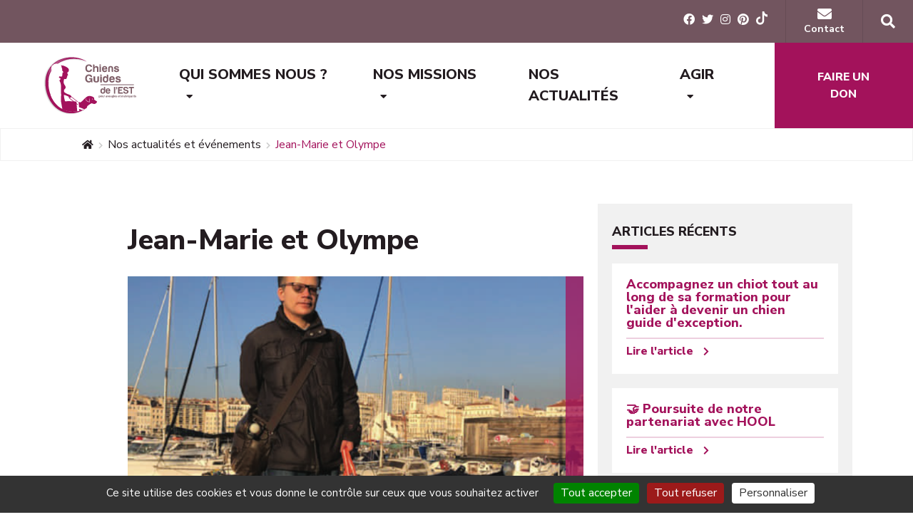

--- FILE ---
content_type: text/html; charset=UTF-8
request_url: https://www.chiens-guides-est.org/actualites-evenements/177-jean-marie-et-olympe
body_size: 14028
content:
<!DOCTYPE html>
<html lang="fr">
<head>
    <!-- Required meta tags -->
    <meta charset="utf-8">
    <meta http-equiv="X-UA-Compatible" content="IE=edge">
    <meta name="viewport" content="width=device-width, initial-scale=1, shrink-to-fit=no">

    <!-- favicon -->
    <link rel="icon" type="image/png" href="/build/images/frontend/favicon.png">

    <!-- HTML5 shim and Respond.js for IE8 support of HTML5 elements and media queries -->
    <!-- WARNING: Respond.js doesn't work if you view the page via file:// -->
    <!--[if lt IE 9]>
    <script src="https://oss.maxcdn.com/html5shiv/3.7.2/html5shiv.min.js"></script>
    <script src="https://oss.maxcdn.com/respond/1.4.2/respond.min.js"></script>
    <![endif]-->

            <script src="//widget.manychat.com/583819471696285.js" async="async"></script>
    
            <title>Jean-Marie et Olympe</title>
        <meta name="description" content=""/>
                    <meta name="robots" content="noindex">
            
            <meta property="og:type" content="Article"/>
        <meta property="og:title" content="Jean-Marie et Olympe"/>
                <meta property="og:url" content="https://www.chiens-guides-est.org/actualites-evenements/177-jean-marie-et-olympe"/>
        <meta property="og:site_name" content="Chiens Guides de l&#039;Est">


        <meta name="twitter:card" content="summary">
        <meta name="twitter:title" content="Jean-Marie et Olympe">
        <meta name="twitter:description" content="">
                <meta name="twitter:url" content="https://www.chiens-guides-est.org/actualites-evenements/177-jean-marie-et-olympe"/>
        <meta name="twitter:domain" content=""/>
    
            <!-- css/vendor -->
        <link href="https://fonts.googleapis.com/css?family=Nunito+Sans:400,700,800" rel="stylesheet">
        <link href="https://fonts.googleapis.com/css?family=Oswald:400,500,600" rel="stylesheet">
        <link href="https://fonts.googleapis.com/css?family=Open+Sans:400,600,700" rel="stylesheet">
        <link rel="stylesheet" href="/build/2.bc77c47a.css"><link rel="stylesheet" href="/build/frontend.9e38c1a2.css">
    </head>
<body>
<header id="header" class="d-none d-lg-block" role="banner">
    <div id="topbar" class="d-flex align-items-center">
        <nav class="topbar-right ml-auto d-flex align-items-center">
            <ul class="social-networks d-flex">
                <li class="social-networks-item">
                    <a href="https://www.facebook.com/ChiensGuidesEst/" class="social-networks-link" target="_blank" rel="noopener" title="Facebook"><i class="fab fa-facebook"></i></a>
                </li>
                <li class="social-networks-item">
                  <a href="https://twitter.com/ChiensGuidesEst" class="social-networks-link" target="_blank" rel="noopener" title="Twitter"><i class="fab fa-twitter"></i></a>
                </li>
                <li class="social-networks-item">
                    <a href="https://www.instagram.com/chiensguidesest/" class="social-networks-link" target="_blank" rel="noopener" title="Instagram"><i class="fab fa-instagram"></i></a>
                </li>
                <li class="social-networks-item">
                    <a href="https://www.pinterest.fr/chiensguidesest/" class="social-networks-link" target="_blank" rel="noopener" title="Pinterest"><i class="fab fa-pinterest"></i></a>
                </li>
                <li class="social-networks-item">
                    <a href="https://www.tiktok.com/@chiensguidesdelest" class="social-networks-link" target="_blank" rel="noopener" title="TikTok">
                        <svg xmlns="http://www.w3.org/2000/svg" width="24px" height="28" viewBox="0 0 24 28.05" preserveAspectRatio="xMinYMin meet" aria-hidden="true"><path d="M24,11.35l-.69,0A7.5,7.5,0,0,1,17,8V19.53A8.52,8.52,0,1,1,8.52,11h0c.18,0,.35,0,.53,0v4.2a4.75,4.75,0,0,0-.53-.05,4.35,4.35,0,0,0,0,8.7A4.46,4.46,0,0,0,13,19.58L13.09,0h4A7.49,7.49,0,0,0,24,6.68v4.67" fill="#fff"/></svg>
                    </a>
                </li>
            </ul>
            <ul class="topbar-menu d-flex align-items-center">
                <li class="topbar-menu-item">
                    <a href="/contactez-nous" class="topbar-menu-link">
                        <i class="fas fa-envelope"></i>
                        <span>Contact</span>
                    </a>
                </li>
                <li class="topbar-menu-item">
                    <a href="#" class="toggle-search topbar-menu-link d-flex justify-content-center align-items-center">
                        <i class="fas fa-search"></i>
                        <span class="sr-only">Rechercher</span>
                    </a>
                </li>
            </ul>
        </nav>
    </div>
    <div id="main-menu" class="d-flex align-items-center">
        <nav class="main-menu-left">
            <ul class="d-flex align-items-center">
                <li class="main-menu-item">
                    <a href="/" class="main-menu-logo" title="Chiens Guides de l'Est - Accueil">
                        <img src="/build/images/frontend/logo.svg" alt="Chiens Guides de l'Est" class="img-fluid">
                    </a>
                </li>
                <li class="main-menu-item" data-menu-item="1">
                    <a href="#" class="main-menu-link" data-name-menu="about">
                        <span>QUI SOMMES NOUS ?</span>
                        <i class="fas fa-caret-down"></i>
                        <i class="fas fa-caret-up" style="display:none;"></i>
                    </a>
                    <div class="main-submenu" data-menu-item="1">
                        <div class="container">
                            <div class="row">
                                <div class="col">
                                    <nav>
                                        <ul class="d-flex align-items-center">
                                            <li class="main-submenu-item">
                                                <a href="/association" class="main-submenu-link">L'association</a>
                                            </li>
                                            <li class="main-submenu-item">
                                                <a href="/metiers" class="main-submenu-link">Nos métiers</a>
                                            </li>
                                            <li class="main-submenu-item">
                                                <a href="/documentation" class="main-submenu-link">Documentation</a>
                                            </li>
                                        </ul>
                                    </nav>
                                </div>
                            </div>
                        </div>
                    </div>
                </li>
                <li class="main-menu-item" data-menu-item="2">
                    <a href="#" class="main-menu-link" data-name-menu="missions">
                        <span>NOS MISSIONS</span>
                        <i class="fas fa-caret-down"></i>
                        <i class="fas fa-caret-up" style="display:none;"></i>
                    </a>
                    <div class="main-submenu" data-menu-item="2">
                        <div class="container">
                            <div class="row">
                                <div class="col">
                                    <nav>
                                        <ul class="d-flex align-items-center">
                                            <li class="main-submenu-item ">
                                                <a href="/nos-missions/le-parcours-du-chien-guide" class="main-submenu-link">Le parcours du chien guide</a>
                                            </li>
                                            <li class="main-submenu-item ">
                                                <a href="/nos-missions/la-remise-de-chiens-guides" class="main-submenu-link">La remise de chiens guides</a>
                                            </li>
                                            <li class="main-submenu-item ">
                                                <a href="/nos-missions/remise-cannes-electroniques" class="main-submenu-link">La remise de cannes électroniques</a>
                                            </li>
                                        </ul>
                                    </nav>
                                </div>
                            </div>
                        </div>
                    </div>
                </li>
                <li class="main-menu-item">
                    <a href="/actualites-evenements" class="main-menu-link">
                        <span>NOS ACTUALITÉS</span>
                    </a>
                </li>
                <li class="main-menu-item" data-menu-item="3">
                    <a href="#" class="main-menu-link" data-name-menu="agir">
                        <span>AGIR</span>
                        <i class="fas fa-caret-down"></i>
                        <i class="fas fa-caret-up" style="display:none;"></i>
                    </a>
                    <div class="main-submenu" data-menu-item="3">
                        <div class="container">
                            <div class="row">
                                <div class="col">
                                    <nav>
                                        <ul class="d-flex align-items-center">
                                            <li class="main-submenu-item ">
                                                <a href="/soutenir" class="main-submenu-link">Nous soutenir</a>
                                            </li>
                                            <li class="main-submenu-item ">
                                                <a href="/rejoindre" class="main-submenu-link">Nous rejoindre</a>
                                            </li>
                                        </ul>
                                    </nav>
                                </div>
                            </div>
                        </div>
                    </div>
                </li>

            </ul>
        </nav>
        <div class="main-menu-right ml-auto">
            <a href="https://don.chiens-guides-est.org/donner" class="btn btn-primary">
                <span>Faire un don</span>
            </a>
        </div>
    </div>
</header>
<!-- Mobile Header -->
<header id="header-mobile" class="d-block d-lg-none">
    <div id="topbar-mobile" class="d-flex align-items-center">
        <div class="topbar-left d-flex align-items-center">
            <a href="/nos-missions" class="btn btn-secondary d-flex justify-content-center align-items-center">
                <i class="fas fa-info-circle"></i>
                <span class="sr-only">Nos missions</span>
            </a>
            <a href="https://don.chiens-guides-est.org/donner" class="btn btn-primary d-flex justify-content-center align-items-center">
                <span>Faire un don</span>
            </a>
        </div>
        <nav class="topbar-right ml-auto d-flex align-items-center">
            <ul class="topbar-menu d-flex align-items-center">
                <li class="topbar-menu-item">
                    <a href="/contactez-nous" class="topbar-menu-link d-flex justify-content-center align-items-center">
                        <i class="fas fa-envelope"></i>
                        <span class="sr-only">Contact</span>
                    </a>
                </li>
                                <li class="topbar-menu-item">
                    <a href="#" class="toggle-search topbar-menu-link d-flex justify-content-center align-items-center">
                        <i class="fas fa-search"></i>
                        <span class="sr-only">Rechercher</span>
                    </a>
                </li>
            </ul>
        </nav>
    </div>
    <div id="head-mobile" class="d-flex align-items-center">
        <a href="/" class="main-menu-logo" title="Chiens Guides de l'Est - Accueil">
            <img src="/build/images/frontend/logo.svg" alt="Chiens Guides de l'Est" class="img-fluid">
        </a>
    </div>
</header>
<!-- Mobile Menu Bot -->
<nav id="main-menu-mobile" class="d-block d-lg-none">
    <ul class="d-flex align-items-center justify-content-center">
        <li class="main-menu-mobile-item" data-menu-item="1" >
            <a href="#" class="d-flex align-items-center justify-content-between flex-column main-menu-mobile-link">
                <svg xmlns="http://www.w3.org/2000/svg" width="81px" height="58px" viewBox="0 0 81 58" preserveAspectRatio ="xMidYMid meet"  aria-hidden="true"><path d="M24.79,17a15.6,15.6,0,0,1,11.71.77,1.12,1.12,0,0,0,.47.11,1.15,1.15,0,0,0,.48-2.21,17.69,17.69,0,0,0-13.58-.78A1.15,1.15,0,0,0,24.79,17Z" fill="#a3125b"/><path d="M24.79,21.68a15.46,15.46,0,0,1,11.71.78,1.1,1.1,0,0,0,.47.1,1.15,1.15,0,0,0,.48-2.19,17.71,17.71,0,0,0-13.58-.79,1.15,1.15,0,0,0,.92,2.1Z" fill="#a3125b"/><path d="M24.79,26.74a15.57,15.57,0,0,1,11.71.78,1.1,1.1,0,0,0,.47.1,1.15,1.15,0,0,0,.48-2.2,17.68,17.68,0,0,0-13.58-.78,1.15,1.15,0,0,0,.92,2.1Z" fill="#a3125b"/><path d="M24.79,31.61a15.55,15.55,0,0,1,11.71.77,1,1,0,0,0,.47.1,1.14,1.14,0,0,0,1.13-1.16,1.16,1.16,0,0,0-.65-1,17.74,17.74,0,0,0-13.58-.8,1.15,1.15,0,0,0,.92,2.11Z" fill="#a3125b"/><path d="M64.35,9.61H61.53V8.66a1.14,1.14,0,0,0-1-1.14C49,6,42.42,8.51,40.5,9.43,38.58,8.51,32,6,20.46,7.52a1.14,1.14,0,0,0-1,1.14v.95H16.65a1.16,1.16,0,0,0-1.15,1.11v36a1.16,1.16,0,0,0,1.15,1.15h18.1a6.82,6.82,0,0,0,11.47,0h18.1A1.15,1.15,0,0,0,65.5,46.7v-36A1.16,1.16,0,0,0,64.35,9.61Zm-22.7,1.82c1.76-.79,7.61-2.92,17.59-1.76V41.41a29.2,29.2,0,0,0-17.59.86Zm-2.3,0V42.24A31.14,31.14,0,0,0,29,40.41a26,26,0,0,0-7.24,1V9.71C31.75,8.51,37.59,10.64,39.35,11.43Zm6.24,34.09a1.15,1.15,0,0,0-1,.62,4.55,4.55,0,0,1-8.14,0,1.15,1.15,0,0,0-1-.62H17.79V11.9h1.68V43a1.13,1.13,0,0,0,1.14,1.14A1.23,1.23,0,0,0,21,44.1c9.61-3.45,18.91.86,19,.92h.25a1.23,1.23,0,0,0,.71-.09c.09,0,9.35-4.39,19-.92a1.14,1.14,0,0,0,1.46-.69,1,1,0,0,0,.07-.39V11.86H63.1l.11,33.66Z" fill="#a3125b"/><path d="M44,17.84v0a1.12,1.12,0,0,0,.47-.11A15.47,15.47,0,0,1,56.21,17a1.14,1.14,0,0,0,1.51-.55l0,0a1.16,1.16,0,0,0-.58-1.52,17.79,17.79,0,0,0-13.61.78A1.15,1.15,0,0,0,44,17.84Z" fill="#a3125b"/><path d="M44,22.54a1.1,1.1,0,0,0,.47-.1,15.47,15.47,0,0,1,11.71-.77,1.15,1.15,0,0,0,.92-2.11c-.24-.1-6.1-2.58-13.58.8A1.14,1.14,0,0,0,44,22.54Z" fill="#a3125b"/><path d="M44,27.62a1.1,1.1,0,0,0,.47-.1,15.5,15.5,0,0,1,11.71-.78,1.15,1.15,0,1,0,.92-2.1c-.24-.11-6.1-2.59-13.58.78a1.15,1.15,0,0,0,.48,2.2Z" fill="#a3125b"/><path d="M57.72,31a1.15,1.15,0,0,0-.59-1.51c-.24-.1-6.1-2.58-13.58.79A1.15,1.15,0,0,0,44,32.48a1,1,0,0,0,.47-.1,15.47,15.47,0,0,1,11.71-.77A1.14,1.14,0,0,0,57.72,31Z" fill="#a3125b"/></svg>
                <span>Comprendre</span>
            </a>
        </li>
        <li class="main-menu-mobile-item" data-menu-item="2">
            <a href="#" class="d-flex align-items-center justify-content-between flex-column main-menu-mobile-link">
                <svg xmlns="http://www.w3.org/2000/svg" xmlns:xlink="http://www.w3.org/1999/xlink" width="81px" height="58px" viewbox="0 0 81 58" preserveAspectRatio ="xMidYMid meet" aria-hidden="true">
                    <path fill-rule="evenodd" fill="rgb(163, 18, 91)" d="M69.414,16.571 C64.480,16.510 59.638,17.131 54.945,18.738 C53.907,19.094 52.845,19.415 52.940,20.975 C49.936,19.733 47.115,18.539 44.272,17.399 C41.184,16.159 38.271,16.517 35.558,18.485 C35.199,18.746 34.771,19.082 34.370,19.088 C31.077,19.137 27.784,19.115 24.502,19.115 C24.370,16.868 24.147,16.553 22.153,15.806 C21.554,15.582 20.944,15.337 20.319,15.244 C17.287,14.791 14.255,14.325 11.209,14.010 C10.502,13.937 9.738,14.436 9.000,14.672 C9.000,22.828 9.000,30.983 9.000,39.139 C9.684,39.412 10.356,39.880 11.053,39.922 C12.883,40.034 14.724,39.935 16.559,39.968 C17.915,39.992 19.300,40.151 19.538,38.117 C19.890,38.439 20.070,38.579 20.221,38.746 C24.580,43.572 29.838,47.317 35.021,51.131 C37.306,52.813 39.888,53.738 42.737,52.278 C42.989,52.149 43.366,52.221 43.677,52.263 C45.546,52.518 46.951,51.759 48.121,50.335 C48.385,50.013 48.893,49.758 49.309,49.724 C50.934,49.591 52.310,49.053 53.422,47.787 C53.833,47.318 54.431,46.901 55.021,46.729 C56.734,46.230 58.325,44.849 58.262,43.225 C58.197,41.563 59.213,41.143 60.287,40.546 C61.111,42.516 61.111,42.516 63.225,42.517 C65.245,42.517 67.268,42.580 69.282,42.476 C69.867,42.445 70.428,41.933 71.000,41.641 C71.000,33.485 71.000,25.330 71.000,17.174 C70.471,16.964 69.945,16.577 69.414,16.571 ZM20.063,26.935 C19.264,30.055 18.313,33.136 17.477,36.247 C17.233,37.154 16.811,37.508 15.846,37.439 C14.485,37.342 13.113,37.415 11.607,37.415 C11.607,30.380 11.607,23.558 11.607,16.418 C15.076,16.994 18.419,17.550 22.058,18.154 C21.346,21.317 20.776,24.145 20.063,26.935 ZM55.232,43.775 C54.385,44.503 53.658,44.238 52.952,43.507 C50.744,41.217 48.519,38.943 46.298,36.666 C45.728,36.082 45.068,35.750 44.375,36.397 C43.657,37.068 43.818,37.790 44.467,38.449 C44.725,38.712 44.959,39.000 45.224,39.256 C47.375,41.339 49.531,43.417 51.604,45.417 C50.752,47.262 49.353,47.586 48.076,46.373 C46.340,44.723 44.699,42.971 43.020,41.260 C42.826,41.063 42.647,40.851 42.462,40.645 C41.875,39.988 41.205,39.610 40.462,40.345 C39.751,41.047 40.015,41.778 40.620,42.413 C42.210,44.082 43.837,45.717 45.393,47.418 C45.718,47.775 46.092,48.521 45.937,48.807 C45.489,49.633 44.651,50.017 43.713,49.572 C43.271,49.363 42.897,48.975 42.543,48.618 C40.822,46.883 39.110,45.139 37.414,43.379 C36.782,42.722 36.099,42.221 35.292,42.969 C34.484,43.719 34.875,44.492 35.532,45.125 C37.193,46.724 38.875,48.301 40.548,49.886 C40.461,50.065 40.374,50.244 40.286,50.422 C39.645,50.289 38.900,50.323 38.380,49.994 C36.294,48.676 34.149,47.401 32.262,45.823 C28.491,42.669 24.862,39.341 21.219,36.035 C20.860,35.709 20.550,34.965 20.661,34.530 C21.738,30.287 22.910,26.069 24.086,21.729 C26.565,21.729 29.061,21.729 31.557,21.729 C30.663,23.182 29.697,24.524 28.974,25.988 C28.158,27.644 27.643,29.516 29.075,31.054 C30.518,32.604 32.499,32.775 34.432,32.144 C35.402,31.828 36.248,31.120 37.141,30.575 C37.974,30.067 38.819,29.575 39.615,29.012 C40.608,28.308 41.297,28.703 42.114,29.410 C45.390,32.239 48.761,34.956 52.019,37.805 C53.257,38.888 54.328,40.178 55.393,41.443 C56.028,42.197 56.063,43.060 55.232,43.775 ZM58.795,38.312 C58.376,38.770 57.767,39.051 57.520,39.217 C53.452,35.743 49.604,32.461 45.761,29.172 C44.676,28.244 43.560,27.346 42.546,26.343 C41.846,25.651 41.171,25.580 40.308,25.911 C39.290,26.302 38.210,26.539 37.217,26.980 C36.710,27.205 36.280,27.685 35.908,28.129 C34.656,29.627 33.276,30.120 31.680,29.701 C30.841,29.482 30.632,28.965 30.844,28.264 C31.069,27.520 31.367,26.776 31.760,26.109 C33.219,23.634 35.264,21.718 37.648,20.181 C39.641,18.895 41.732,19.071 43.837,19.939 C47.181,21.319 50.540,22.663 53.869,24.078 C54.312,24.267 54.797,24.715 54.962,25.157 C56.427,29.086 57.846,33.034 59.208,37.001 C59.331,37.359 59.082,37.999 58.795,38.312 ZM68.375,39.963 C66.707,39.963 65.068,40.026 63.443,39.910 C63.108,39.886 62.690,39.234 62.532,38.792 C60.451,32.945 58.410,27.083 56.288,21.022 C60.108,19.746 64.147,19.185 68.375,19.107 C68.375,26.068 68.375,32.931 68.375,39.963 Z"/>
                </svg>
                <span>Agir</span>
            </a>
        </li>
        <li class="main-menu-mobile-item">
            <a href="/soutenir" class="d-flex align-items-center justify-content-between flex-column main-menu-mobile-link">
                <svg xmlns="http://www.w3.org/2000/svg" xmlns:xlink="http://www.w3.org/1999/xlink" width="61px" height="55px" viewbox="0 0 61 55" preserveAspectRatio ="xMidYMid meet" aria-hidden="true">
                    <path fill-rule="evenodd" fill="rgb(163, 18, 91)" d="M50.080,21.121 C49.470,19.700 48.623,18.446 47.561,17.395 C46.498,16.344 45.231,15.506 43.798,14.906 C41.102,13.757 37.883,13.676 35.015,14.775 C33.663,15.293 32.423,16.044 31.310,17.022 C30.924,17.380 30.549,17.774 30.197,18.196 C30.130,18.275 30.064,18.356 30.000,18.436 C29.935,18.356 29.870,18.275 29.803,18.195 C29.452,17.776 29.078,17.382 28.673,17.006 C27.577,16.044 26.337,15.293 24.986,14.775 C22.116,13.676 18.893,13.759 16.207,14.903 C14.769,15.506 13.502,16.344 12.440,17.395 C11.376,18.448 10.528,19.702 9.922,21.117 C9.310,22.521 9.000,24.041 9.000,25.636 C9.000,26.692 9.084,27.704 9.250,28.640 C9.418,29.613 9.686,30.566 10.047,31.471 C10.407,32.373 10.880,33.274 11.444,34.132 C11.985,34.993 12.653,35.879 13.421,36.754 C14.512,38.041 15.952,39.443 17.700,40.920 C19.415,42.372 21.127,43.759 22.788,45.041 C24.451,46.325 25.911,47.416 27.131,48.287 C28.784,49.447 29.079,49.663 29.128,49.701 L29.290,49.803 C29.353,49.833 29.423,49.866 29.511,49.901 C29.675,49.965 29.840,49.998 30.000,49.998 C30.158,49.998 30.321,49.966 30.504,49.894 C30.578,49.865 30.646,49.834 30.707,49.804 L30.874,49.700 C30.924,49.660 31.219,49.444 32.875,48.282 C34.095,47.412 35.513,46.352 37.212,45.041 C38.872,43.758 40.584,42.372 42.300,40.920 C44.047,39.443 45.487,38.041 46.569,36.765 C47.344,35.883 48.012,34.997 48.545,34.148 C49.119,33.274 49.593,32.374 49.953,31.471 C50.313,30.568 50.581,29.616 50.749,28.643 C50.916,27.701 51.000,26.689 51.000,25.636 C51.000,24.043 50.690,22.523 50.080,21.121 ZM48.089,25.636 C48.089,27.369 47.797,28.980 47.220,30.421 C46.638,31.876 45.680,33.388 44.372,34.916 C43.456,35.972 42.245,37.148 40.770,38.411 C39.273,39.693 37.748,40.943 36.236,42.129 C34.729,43.310 33.320,44.368 32.032,45.285 C31.159,45.931 30.482,46.428 30.000,46.775 C29.516,46.427 28.836,45.928 27.954,45.274 C26.680,44.368 25.271,43.310 23.764,42.128 C22.252,40.943 20.727,39.693 19.230,38.411 C17.756,37.149 16.544,35.973 15.631,34.919 C14.321,33.391 13.362,31.877 12.780,30.421 C12.203,28.981 11.911,27.371 11.911,25.636 C11.911,24.425 12.147,23.284 12.619,22.228 C13.068,21.178 13.704,20.241 14.511,19.443 C15.317,18.646 16.264,18.017 17.339,17.567 C18.393,17.106 19.548,16.872 20.771,16.872 C21.850,16.872 22.914,17.072 23.934,17.465 C24.956,17.859 25.890,18.429 26.709,19.157 C27.117,19.520 27.495,19.926 27.834,20.361 C28.171,20.796 28.466,21.262 28.708,21.742 C28.954,22.230 29.425,22.510 30.000,22.510 C30.573,22.510 31.043,22.232 31.292,21.743 C31.535,21.260 31.829,20.796 32.166,20.362 C32.506,19.925 32.884,19.519 33.291,19.158 C34.110,18.429 35.043,17.859 36.066,17.465 C38.241,16.627 40.664,16.694 42.674,17.573 C43.736,18.017 44.683,18.647 45.489,19.443 C46.295,20.241 46.932,21.178 47.387,22.242 C47.853,23.284 48.089,24.426 48.089,25.636 Z"/>
                </svg>
                <span>Soutenir</span>
            </a>
        </li>
        <li class="main-menu-mobile-item">
            <a href="#" id="toggle-mobile-menu" class="d-flex align-items-center justify-content-between flex-column main-menu-mobile-link">
                <svg xmlns="http://www.w3.org/2000/svg" xmlns:xlink="http://www.w3.org/1999/xlink" width="42px" height="42px" viewbox="0 0 42 42" preserveAspectRatio ="xMidYMid meet" style="display:none;" aria-hidden="true">
                    <path fill-rule="evenodd" fill="rgb(163, 18, 91)" d="M23.524,25.269 L31.037,32.782 C31.243,32.988 31.346,33.224 31.346,33.489 C31.346,33.755 31.243,33.990 31.037,34.196 L29.269,35.964 C29.063,36.170 28.827,36.274 28.562,36.274 C28.297,36.274 28.061,36.170 27.855,35.964 L20.342,28.451 L12.638,36.155 C12.432,36.361 12.196,36.464 11.931,36.464 C11.666,36.464 11.430,36.361 11.224,36.155 L9.456,34.387 C9.250,34.181 9.147,33.945 9.147,33.680 C9.147,33.415 9.250,33.179 9.456,32.973 L17.160,25.269 L9.470,17.579 C9.264,17.373 9.161,17.138 9.161,16.872 C9.161,16.607 9.264,16.371 9.470,16.165 L11.238,14.397 C11.444,14.191 11.680,14.088 11.945,14.088 C12.210,14.088 12.446,14.191 12.652,14.397 L20.342,22.087 L27.841,14.588 C28.047,14.382 28.283,14.279 28.548,14.279 C28.813,14.279 29.049,14.382 29.255,14.588 L31.023,16.356 C31.229,16.562 31.332,16.798 31.332,17.063 C31.332,17.328 31.229,17.564 31.023,17.770 L23.524,25.269 Z"/>
                </svg>
                <svg xmlns="http://www.w3.org/2000/svg" xmlns:xlink="http://www.w3.org/1999/xlink" width="48px" height="44px" viewbox="0 0 48 44" preserveAspectRatio ="xMidYMid meet" aria-hidden="true">
                    <path fill-rule="evenodd" fill="rgb(163, 18, 91)" d="M10.245,18.615 C9.953,18.615 9.714,18.521 9.526,18.334 C9.339,18.146 9.245,17.907 9.245,17.615 L9.245,15.115 C9.245,14.823 9.339,14.584 9.526,14.396 C9.714,14.209 9.953,14.115 10.245,14.115 L36.245,14.115 C36.537,14.115 36.776,14.209 36.964,14.396 C37.151,14.584 37.245,14.823 37.245,15.115 L37.245,17.615 C37.245,17.907 37.151,18.146 36.964,18.334 C36.776,18.521 36.537,18.615 36.245,18.615 L10.245,18.615 ZM10.245,28.615 C9.953,28.615 9.714,28.521 9.526,28.334 C9.339,28.146 9.245,27.907 9.245,27.615 L9.245,25.115 C9.245,24.823 9.339,24.584 9.526,24.396 C9.714,24.209 9.953,24.115 10.245,24.115 L36.245,24.115 C36.537,24.115 36.776,24.209 36.964,24.396 C37.151,24.584 37.245,24.823 37.245,25.115 L37.245,27.615 C37.245,27.907 37.151,28.146 36.964,28.334 C36.776,28.521 36.537,28.615 36.245,28.615 L10.245,28.615 ZM10.245,38.615 C9.953,38.615 9.714,38.521 9.526,38.334 C9.339,38.146 9.245,37.907 9.245,37.615 L9.245,35.115 C9.245,34.823 9.339,34.584 9.526,34.396 C9.714,34.209 9.953,34.115 10.245,34.115 L36.245,34.115 C36.537,34.115 36.776,34.209 36.964,34.396 C37.151,34.584 37.245,34.823 37.245,35.115 L37.245,37.615 C37.245,37.907 37.151,38.146 36.964,38.334 C36.776,38.521 36.537,38.615 36.245,38.615 L10.245,38.615 Z"/>
                </svg>
                <span>Menu</span>
            </a>
        </li>
    </ul>
    <div class="mmm-submenus">
        <ul class="mmm-submenu d-flex flex-wrap align-items-center" data-menu-item="1">
            <li class="mmm-submenu-item">
                <a href="/association" class="mmm-submenu-link">
                    <span>L'association</span>
                </a>
            </li>
            <li class="mmm-submenu-item">
                <a href="/nos-missions" class="mmm-submenu-link">
                    <span>Nos missions</span>
                </a>
            </li>
            <li class="mmm-submenu-item">
                <a href="/actualites-evenements" class="mmm-submenu-link">
                    <span>Nos actualités</span>
                </a>
            </li>
        </ul>
        <ul class="mmm-submenu d-flex flex-wrap align-items-center" data-menu-item="2">
            <li class="mmm-submenu-item">
                <a href="/soutenir" class="mmm-submenu-link">
                    <span>Nous soutenir</span>
                </a>
            </li>
            <li class="mmm-submenu-item">
                <a href="/rejoindre" class="mmm-submenu-link">
                    <span>Nous rejoindre</span>
                </a>
            </li>
        </ul>
    </div>
</nav>
<!-- Mobile Menu Content -->
<div id="mmm-content" style="display:none;">
    <header class="mmm-header d-flex flex-wrap align-items-center">
        <div class="mmm-header-left">
            <a href="./" class="main-menu-logo" title="Chiens Guides de l'Est - Accueil">
                <img src="/build/images/frontend/logo.svg" alt="Chiens Guides de l'Est" class="img-fluid">
            </a>
        </div>
        <nav class="mmm-header-right ml-auto">
            <ul class="d-flex align-items-center">
                <li class="mmm-header-item">
                    <a href="/contactez-nous" class="mmm-header-link">
                        <i class="fas fa-envelope"></i>
                        <span>Contact</span>
                    </a>
                </li>
                <li class="mmm-header-item">
                    <a href="#" class="toggle-search mmm-header-link">
                        <i class="fas fa-search"></i>
                        <span>Rechercher</span>
                    </a>
                </li>
            </ul>
        </nav>
    </header>
    <nav class="mmm-cta">
        <ul class="d-flex flex-wrap align-items-center justify-content-between">
            <li class="mmm-cta-item">
                <a href="/nos-missions" class="btn btn-secondary mmm-cta-link">
                    <i class="fas fa-info-circle"></i>
                    <span>Nos missions</span>
                </a>
            </li>
            <li class="mmm-cta-item">
                <a href="https://don.chiens-guides-est.org/donner" class="btn btn-primary mmm-cta-link">
                    <span>Faire un don</span>
                </a>
            </li>
        </ul>
    </nav>
    <nav class="mmm-navigation">
        <ul class="mmm-navigation-group">
            <li class="mmm-navigation-item">
                <a href="#" class="mmm-navigation-link">
                    <span>Comprendre</span>
                    <i class="fas fa-caret-down"></i>
                    <i class="fas fa-caret-up" style="display:none;"></i>
                </a>
                <ul class="subnav-group" style="display:none;">
                    <li class="subnav-item">
                        <a href="/association" class="subnav-link">
                            <span>L'association</span>
                            <i class="fas fa-chevron-right"></i>
                        </a>
                    </li>
                    <li class="subnav-item">
                        <a href="/actualites-evenements" class="subnav-link">
                            <span>Nos actualités</span>
                            <i class="fas fa-chevron-right"></i>
                        </a>
                    </li>
                </ul>
            </li>
            <li class="mmm-navigation-item">
                <a href="#" class="mmm-navigation-link">
                    <span>Agir</span>
                    <i class="fas fa-caret-down"></i>
                    <i class="fas fa-caret-up" style="display:none;"></i>
                </a>
                <ul class="subnav-group" style="display:none;">
                    <li class="subnav-item">
                        <a href="/soutenir" class="subnav-link">
                            <span>Nous soutenir</span>
                            <i class="fas fa-chevron-right"></i>
                        </a>
                    </li>
                    <li class="subnav-item">
                        <a href="/rejoindre" class="subnav-link">
                            <span>Nous rejoindre</span>
                            <i class="fas fa-chevron-right"></i>
                        </a>
                    </li>
                </ul>
            </li>
        </ul>
    </nav>
</div>
<!-- Search -->
<div id="search" role="search">
    <a href="" class="toggle-search close-search d-flex justify-content-center align-items-center">
        <i class="fas fa-times"></i>
        <span class="sr-only">Fermer la recherche</span>
    </a>
    <div class="d-flex justify-content-center align-items-center">
        <form action="/recherche">
            <div class="form-group">
                <div class="input-group">
                    <input type="text" name="search" placeholder="Rechercher..." class="form-control" required>
                    <div class="input-group-append">
                        <button type="submit" class="btn btn-secondary" title="Rechercher"><span>Rechercher</span><i class="fas fa-search"></i></button>
                    </div>
                </div>
            </div>
        </form>
    </div>
</div>

    <main id="main" class="is-news is-inner">
            <section id="breadcrumb">
        <div class="container">
                <div class="row">
        <div class="col-12">
            <nav class="breadcrumb-nav" aria-label="breadcrumb"><ul class="breadcrumb-container d-flex align-items-center flex-wrap"><li class="breadcrumb-item " ><a href="/" title="Accueil" class="breadcrumb-link"><i class="fas fa-home"></i><span class="sr-only">Accueil</span></a><meta itemprop="position" content="1" /><span class='separator'></span></li><li class="breadcrumb-item " ><a href="/actualites-evenements" title="Nos actualités et événements" class="breadcrumb-link"><span >Nos actualités et événements</span></a><meta itemprop="position" content="2" /><span class='separator'></span></li><li class="breadcrumb-item active" aria-current="page"><span >Jean-Marie et Olympe</span><meta itemprop="position" content="3" /></li></ul></nav>
        </div>
    </div>

        </div>
    </section>
            <section id="news-detail" class="inner-page">
        <div class="container">
            <div class="row">
                <div class="col-xl-7 offset-xl-1">
                    <article class="news-detail-content">
                        <header class="news-detail-header">
                            <h1 class="news-detail-title">Jean-Marie et Olympe</h1>
                        </header>
                        <div class="news-detail-img">
                            <div class="news-detail-frame">
                                <img src="/uploads/crop_5139f048fe7d66871991a1f738e325d6.jpeg" alt="Jean-Marie et Olympe" class="img-fluid">
                            </div>
                            <small class="cc">&copy;2026 - Chiens Guides de l'Est</small>
                        </div>
                        <div class="news-detail-body">
                            <div class="cms-content">
                                <ul style="caret-color: rgb(65, 65, 65); color: rgb(65, 65, 65); font-family: sans-serif;"><li>Olympe, labrador femelle sable</li><li>&Eacute;levage : Des Vergers de Taly (19)</li><li>Famille d&rsquo;accueil : Familles CALDARELLA &amp; LECHLEITER</li><li>Famille week-end : Famille GUTFREUND</li><li>Education &amp; remise : Sarah JEHL</li><li>Ma&icirc;tre : Jean-Marie</li><li>&Eacute;cole : Cernay</li></ul><p style="caret-color: rgb(65, 65, 65); color: rgb(65, 65, 65); font-family: sans-serif;">Olympe succ&egrave;de &agrave; Feidjy.</p><p style="margin-bottom: 0px; font-stretch: normal; font-size: 10px; font-family: Helvetica;"><span style="font-stretch: normal; font-size: 16px; line-height: normal; font-family: Roboto, sans-serif; color: rgb(0, 0, 0);"><strong>&quot;L</strong></span><strong><span style="color: rgb(0, 0, 0); font-size: 16px;">e 7 septembre 2020 est venue l&rsquo;heure de la retraite pour Feidjy, apr&egrave;s 8 ans de bons et loyaux services, mais il &eacute;tait au-dessus de mes forces de m&rsquo;en s&eacute;parer. Deux mois plus tard, je suis parti en Alsace pour essayer deux chiens. Avec Olympe, d&egrave;s le d&eacute;part, je me suis senti &agrave; l&rsquo;aise. Quelle ne fut pas ma joie de recevoir un appel de Sarah quelques jours plus tard me disant que la remise commencerait le 30 novembre. Depuis, tout se passe bien. J&rsquo;ai pu reprendre tous mes trajets sans la canne. Quel gain de temps ! Olympe et Feidjy s&rsquo;entendent &agrave; merveille. Avec Olympe, pas de &laquo; hic &raquo;, je l&rsquo;ai surnomm&eacute;e &laquo; Olympique &raquo;. Pour un marseillais fan de sport et de football en particulier, rien de plus g&eacute;nial ! Un grand merci &agrave; l&rsquo;&eacute;cole de Cernay de m&rsquo;avoir permis d&rsquo;avoir un nouveau chien guide si rapidement, et qui plus est, &agrave; l&#39;approche de No&euml;l !&quot; - Jean-Marie</span></strong></p><p><br></p>
                            </div>
                        </div>
                    </article>
                </div>
                <aside id="news-detial-aside" class="col-xl-4">
                                            <div class="latest-news">
                            <div class="row">
                                <div class="col">
                                    <h2 class="section-title">Articles récents</h2>
                                </div>
                            </div>
                            <div class="row">
                                                                    <article class="news-item col-12">
                                        <div class="news-content">
                                            <div class="news-infos">
                                                <header class="news-header">
                                                    <h3 class="news-title">
                                                        <a href="/actualites-evenements/572-accompagnez-un-chiot-tout-au-long-de-sa-formation-pour-laider-a-devenir-un-chien-guide-dexception" title="Lorem ipsum dolor sit amet, consectetur adipisicing.">Accompagnez un chiot tout au long de sa formation pour l&#039;aider à devenir un chien guide d&#039;exception.</a>
                                                    </h3>
                                                                                                    </header>
                                                <footer class="news-footer">
                                                    <a href="/actualites-evenements/572-accompagnez-un-chiot-tout-au-long-de-sa-formation-pour-laider-a-devenir-un-chien-guide-dexception" class="news-link" title="Lire l'article">
                                                        <span>Lire l'article</span>
                                                        <i class="fas fa-chevron-right"></i>
                                                    </a>
                                                </footer>
                                            </div>
                                        </div>
                                    </article>
                                                                    <article class="news-item col-12">
                                        <div class="news-content">
                                            <div class="news-infos">
                                                <header class="news-header">
                                                    <h3 class="news-title">
                                                        <a href="/actualites-evenements/566-Poursuite%20de%20notre%20partenariat%20avec%20HOOL" title="Lorem ipsum dolor sit amet, consectetur adipisicing.">🤝 Poursuite de notre partenariat avec HOOL</a>
                                                    </h3>
                                                                                                    </header>
                                                <footer class="news-footer">
                                                    <a href="/actualites-evenements/566-Poursuite%20de%20notre%20partenariat%20avec%20HOOL" class="news-link" title="Lire l'article">
                                                        <span>Lire l'article</span>
                                                        <i class="fas fa-chevron-right"></i>
                                                    </a>
                                                </footer>
                                            </div>
                                        </div>
                                    </article>
                                                                    <article class="news-item col-12">
                                        <div class="news-content">
                                            <div class="news-infos">
                                                <header class="news-header">
                                                    <h3 class="news-title">
                                                        <a href="/actualites-evenements/549--un-partenariat-savoureux-et-enrichissant-avec-epicanin-" title="Lorem ipsum dolor sit amet, consectetur adipisicing.">🐶 Un partenariat savoureux et enrichissant avec Épicanin 🦴</a>
                                                    </h3>
                                                                                                    </header>
                                                <footer class="news-footer">
                                                    <a href="/actualites-evenements/549--un-partenariat-savoureux-et-enrichissant-avec-epicanin-" class="news-link" title="Lire l'article">
                                                        <span>Lire l'article</span>
                                                        <i class="fas fa-chevron-right"></i>
                                                    </a>
                                                </footer>
                                            </div>
                                        </div>
                                    </article>
                                                            </div>
                        </div>
                    
                                            <div class="events-list">
                            <div class="row">
                                <div class="col">
                                    <h2 class="section-title">Évenements</h2>
                                </div>
                            </div>
                            <div class="row">
                                                                    <article class="event-item col-sm-6 col-xl-12">
                                        <a href="/actualites-evenements/584-stand-samedi-31-janvier-leclerc-creutzwald" class="event-content d-flex align-items-center">
                                            <div class="event-date-location">
                                                <time class="event-date" datetime=""><strong>31</strong>janv.</time>
                                                <img src="/" alt="" class="event-location-logo">
                                            </div>
                                            <div class="event-infos">
                                                <h3 class="event-location-name">Stand |Leclerc| Creutzwald</h3>
                                                <p class="event-desc">Vente d&#039;oranges</p>
                                            </div>
                                        </a>
                                    </article>
                                                                    <article class="event-item col-sm-6 col-xl-12">
                                        <a href="/actualites-evenements/583-stand-samedi-28-fevrier-leclerc-neufchateau" class="event-content d-flex align-items-center">
                                            <div class="event-date-location">
                                                <time class="event-date" datetime=""><strong>28</strong>févr.</time>
                                                <img src="/" alt="" class="event-location-logo">
                                            </div>
                                            <div class="event-infos">
                                                <h3 class="event-location-name">Stand | Samedi 28 février| Leclerc | Neufchateau</h3>
                                                <p class="event-desc">Stand d&#039;information et vente de produits solidaires</p>
                                            </div>
                                        </a>
                                    </article>
                                                            </div>
                        </div>
                                    </aside>
            </div>
        </div>
    </section>
    </main>

<footer id="footer" role="contentinfo">
    <div class="footer-nav">
        <div class="container">
            <div class="row">
                <div class="col-lg">
                    <div class="block-footer">
                        <h2 class="footer-title">Chiens guides de l'est</h2>
                        <div class="row">
                            <div class="col-sm-6">
                                <h3 class="address-title">Siège social / école de Woippy</h3>
                                <ul class="address-details">
                                    <li><i class="fas fa-map-marker"></i>
                                        <a href="https://goo.gl/maps/f4a9s75ufeKXCdaK6" target="_blank" rel="noopener"><span>10, avenue de Thionville <br> 57140 WOIPPY</span></a>
                                    </li>
                                    <li><i class="fas fa-phone"></i><a href="tel:0387331436"><span>03 87 33 14 36</span></a></li>
                                    <li><i class="fas fa-calendar"></i><span>Lundi au jeudi : 8h30-12h 13h30-17h</span></li>
                                    <li><span>Vendredi : 8h30-12h 13h30-16h</span></li>
                                    <li><span>Fermé le samedi et dimanche</span></li>
                                </ul>
                            </div>
                            <div class="col-sm-6">
                                <h3 class="address-title">école de Cernay</h3>
                                <ul class="address-details">
                                    <li><i class="fas fa-map-marker"></i>
                                        <a href="https://goo.gl/maps/ZdD1JFRbpHebbhMH6" target="_blank" rel="noopener"><span>32, rue Pierre et Marie Curie <br> BP 40161 <br> 68702 CERNAY CEDEX</span></a>
                                    </li>
                                    <li><i class="fas fa-phone"></i><a href="tel:0389398132"><span>03 89 39 81 32</span></a></li>
                                    <li><i class="fas fa-calendar"></i><span>Lundi au jeudi : 8h30-12h 14h-17h</span></li>
                                    <li><span>Vendredi : 8h30-12h</span></li>
                                    <li><span>Fermé le samedi et dimanche</span></li>
                                </ul>
                            </div>
                        </div>
                    </div>
                </div>
                <div class="col-lg-auto d-none d-lg-flex">
                    <div class="block-footer">
                        <nav>
                            <ul>
                                <li class="footer-nav-item">
                                    <a href="/association" class="footer-nav-link" title="Accès rapide">
                                        <span>L'association</span>
                                    </a>
                                </li>
                                <li class="footer-nav-item">
                                    <a href="/nos-missions" class="footer-nav-link" title="Accès rapide">
                                        <span>Nos missions</span>
                                    </a>
                                </li>
                                <li class="footer-nav-item">
                                    <a href="/soutenir" class="footer-nav-link" title="Accès rapide">
                                        <span>Nous soutenir</span>
                                    </a>
                                </li>
                                <li class="footer-nav-item">
                                    <a href="/rejoindre" class="footer-nav-link" title="Accès rapide">
                                        <span>Nous rejoindre</span>
                                    </a>
                                </li>
                                <li class="footer-nav-item">
                                    <a href="/actualites-evenements" class="footer-nav-link" title="Accès rapide">
                                        <span>Nos actualités</span>
                                    </a>
                                </li>
                                <li class="footer-nav-item">
                                    <a href="https://don.chiens-guides-est.org/notre-boutique" target="_blank" rel="noopener" title="Boutique solidaire des Chiens Guides de l'Est" class="footer-nav-link" title="Accès rapide">
                                        <span>Boutique solidaire</span>
                                    </a>
                                </li>
                                <li class="footer-nav-item">
                                    <a href="/documentation" class="footer-nav-link" title="Accès rapide">
                                        <span>Notre documentation</span>
                                    </a>
                                </li>
                            </ul>
                        </nav>
                    </div>
                </div>
                <div class="col-lg-auto">
                    <div class="block-footer">
                        <h2 class="footer-title">recevoir notre newsletter</h2>
                                                                        <form action="/newsletter" method="GET">
                            <div class="form-group">
                                <div class="input-group">
                                    <input type="email" name="newsletter-email" id="" placeholder="Votre adresse email" class="form-control" required>
                                    <div class="input-group-append">
                                        <button class="btn btn-secondary" title="Ok"><span>OK</span><i
                                                    class="fas fa-chevron-right"></i></button>
                                    </div>
                                </div>
                            </div>
                            <div class="form-group">
                                <small class="form-text">Votre adresse de messagerie sera uniquement utilisée pour vous envoyer les lettres d’information des Chiens Guides de l’Est. Vous pouvez à tout moment utiliser le lien de désabonnement intégré dans la newsletter. En savoir plus sur la gestion de vos données et vos droits - <a href="/protection-des-donnees" title="Protection des données" target="_blank" rel="noopener" class="link">Protection des données</a></small>
                            </div>
                        </form>
                        <ul class="social-networks d-flex">
                            <li class="social-networks-item">
                                <a href="https://www.facebook.com/ChiensGuidesEst/" class="social-networks-link" target="_blank" rel="noopener" title="Facebook"><i class="fab fa-facebook"></i></a>
                            </li>
                            <li class="social-networks-item">
                                <a href="https://twitter.com/ChiensGuidesEst" class="social-networks-link" target="_blank" rel="noopener" title="Twitter"><i class="fab fa-twitter"></i></a>
                            </li>
                            <li class="social-networks-item">
                                <a href="https://www.instagram.com/chiensguidesest/" class="social-networks-link" target="_blank" rel="noopener" title="Instagram"><i class="fab fa-instagram"></i></a>
                            </li>
                            <li class="social-networks-item">
                                <a href="https://www.pinterest.fr/chiensguidesest/" class="social-networks-link" target="_blank" rel="noopener" title="Pinterest"><i class="fab fa-pinterest"></i></a>
                            </li>
                            <li class="social-networks-item">
                                <a href="https://www.tiktok.com/@chiensguidesdelest" class="social-networks-link" target="_blank" rel="noopener" title="TikTok">
                                    <svg xmlns="http://www.w3.org/2000/svg" width="24px" height="28" viewBox="0 0 24 28.05" preserveAspectRatio="xMinYMin meet" aria-hidden="true"><path d="M24,11.35l-.69,0A7.5,7.5,0,0,1,17,8V19.53A8.52,8.52,0,1,1,8.52,11h0c.18,0,.35,0,.53,0v4.2a4.75,4.75,0,0,0-.53-.05,4.35,4.35,0,0,0,0,8.7A4.46,4.46,0,0,0,13,19.58L13.09,0h4A7.49,7.49,0,0,0,24,6.68v4.67" fill="#fff"/></svg>
                                </a>
                            </li>
                        </ul>
                    </div>
                </div>
            </div>
        </div>
    </div>
    <div class="footer-bar">
        <div class="container">
            <div class="row">
                <div class="col">
                    <nav>
                        <ul class="d-block d-sm-flex flex-wrap justify-content-center align-items-center">
                            <li class="footer-bar-item"><a href="/contactez-nous" class="footer-bar-link"
                                                           title="Contact"><span>Contact</span></a></li>
                            </li>
                            <li class="footer-bar-item"><a href="/sitemap" class="footer-bar-link"
                                                           title="Plan du site"><span>Plan du site</span></a></li>
                            <li class="footer-bar-item"><a href="/presse" class="footer-bar-link" title="Presse"><span>Presse</span></a>
                            </li>
                            <li class="footer-bar-item"><a href="/mentions-legales" class="footer-bar-link"
                                                           title="Mentions légales"><span>Mentions légales</span></a>
                            </li>
                            <li class="footer-bar-item"><a href="/protection-des-donnees" class="footer-bar-link"
                                                           title="Protection des données"><span>Protection des données</span></a>
                            </li>
                        </ul>
                    </nav>
                </div>
            </div>
        </div>
    </div>
    <div class="footer-credits">
        <div class="container">
            <div class="row">
                <div class="col-lg-8 offset-lg-2">
                    <div class="d-block d-sm-flex align-items-center text-center">
                        <img src="/build/images/frontend/chiens-guides-france.svg" alt="Fédération Française des Chiens d'Aveugles"
                             class="d-none d-sm-inline">
                        <p>© 2026 - L’association Chiens Guides de l’Est est membre de la Fédération Française des Associations de Chiens guides d’aveugles et de la Fédération Internationale du Chien Guide, « International Guide Dog Federation »</p>
                        <img src="/build/images/frontend/logo-ffac.png" alt="Fédération Française des Chiens d'Aveugles"

                             class="d-inline d-sm-none">
                        <img src="/build/images/frontend/logo_igd.jpg" alt="International Guide Dog Federation">
                    </div>
                </div>
            </div>
            <div class="row justify-content-center">
                <div class="col-auto">
                    <a id="logo-lorweb" href="http://www.lorweb.com/" title="Conception Lorweb" target="_blank">
                        <svg xmlns="http://www.w3.org/2000/svg" xmlns:xlink="http://www.w3.org/1999/xlink" width="82px" height="12px" preserveaspectratio="xMinYMin meet" aria-hidden="true"><path fill-rule="evenodd" fill="#111111" d="M81.772,8.269 C81.772,8.710 81.685,9.130 81.512,9.529 C81.338,9.927 81.102,10.275 80.803,10.571 C80.505,10.867 80.154,11.101 79.753,11.273 C79.351,11.446 78.928,11.532 78.482,11.532 L72.358,11.532 L72.358,0.321 L78.482,0.321 C78.917,0.321 79.338,0.407 79.745,0.580 C80.152,0.752 80.505,0.986 80.803,1.282 C81.102,1.579 81.338,1.926 81.512,2.324 C81.685,2.723 81.772,3.143 81.772,3.584 C81.772,4.500 81.441,5.280 80.779,5.926 C81.441,6.562 81.772,7.343 81.772,8.269 ZM79.777,3.051 C79.707,2.879 79.606,2.728 79.476,2.599 C79.346,2.470 79.193,2.370 79.020,2.300 C78.846,2.230 78.667,2.195 78.482,2.195 L74.231,2.195 L74.231,5.006 L78.482,5.006 C78.667,5.006 78.846,4.968 79.020,4.893 C79.193,4.817 79.346,4.715 79.476,4.586 C79.606,4.456 79.707,4.306 79.777,4.133 C79.848,3.961 79.883,3.778 79.883,3.584 C79.883,3.401 79.848,3.223 79.777,3.051 ZM79.777,7.736 C79.707,7.564 79.609,7.413 79.484,7.283 C79.359,7.154 79.210,7.052 79.036,6.976 C78.862,6.901 78.678,6.863 78.482,6.863 L74.231,6.863 L74.231,9.658 L78.482,9.658 C78.667,9.658 78.846,9.623 79.020,9.553 C79.193,9.483 79.346,9.383 79.476,9.254 C79.606,9.125 79.707,8.974 79.777,8.802 C79.848,8.630 79.883,8.452 79.883,8.269 C79.883,8.086 79.848,7.908 79.777,7.736 ZM60.730,0.321 L68.254,0.321 L68.254,2.195 L62.603,2.195 L62.603,5.006 L68.254,5.006 L68.254,6.863 L62.603,6.863 L62.603,9.658 L68.254,9.658 L68.254,11.532 L60.730,11.532 L60.730,0.321 ZM47.423,4.505 L43.889,11.532 L38.221,0.321 L40.322,0.321 L43.889,7.348 L47.423,0.321 L50.974,7.348 L54.524,0.321 L56.625,0.321 L50.974,11.532 L47.423,4.505 ZM33.221,11.532 L31.038,7.800 L27.846,7.800 L27.846,11.532 L25.973,11.532 L25.973,0.321 L31.625,0.321 C32.656,0.321 33.541,0.687 34.279,1.420 C35.018,2.152 35.387,3.030 35.387,4.053 C35.387,4.828 35.164,5.533 34.719,6.169 C34.285,6.793 33.731,7.240 33.058,7.510 L35.387,11.532 L33.221,11.532 ZM33.498,4.053 C33.498,3.547 33.313,3.110 32.944,2.744 C32.575,2.378 32.135,2.195 31.625,2.195 L27.846,2.195 L27.846,5.910 L31.625,5.926 C32.135,5.926 32.575,5.743 32.944,5.377 C33.313,5.011 33.498,4.570 33.498,4.053 ZM16.201,11.532 C14.637,11.532 13.307,10.983 12.210,9.884 C11.103,8.797 10.549,7.477 10.549,5.926 C10.549,4.387 11.103,3.067 12.210,1.969 C13.296,0.870 14.626,0.321 16.201,0.321 C17.764,0.321 19.094,0.870 20.191,1.969 C21.309,3.067 21.869,4.387 21.869,5.926 C21.869,7.488 21.309,8.807 20.191,9.884 C19.094,10.983 17.764,11.532 16.201,11.532 ZM18.855,3.293 C18.117,2.561 17.232,2.195 16.201,2.195 C15.169,2.195 14.279,2.561 13.530,3.293 C12.802,4.026 12.438,4.903 12.438,5.926 C12.438,6.950 12.802,7.833 13.530,8.576 C14.279,9.297 15.169,9.658 16.201,9.658 C17.232,9.658 18.117,9.297 18.855,8.576 C19.594,7.833 19.963,6.950 19.963,5.926 C19.963,4.903 19.594,4.026 18.855,3.293 ZM0.255,0.321 L2.128,0.321 L2.128,9.658 L7.780,9.658 L7.780,11.532 L0.255,11.532 L0.255,0.321 Z"></path>
                        </svg>
                    </a>
                </div>
            </div>
        </div>
    </div>
</footer>

    <script src="https://cdnjs.cloudflare.com/ajax/libs/parallax/3.1.0/parallax.min.js"></script>
    <div id="fb-root"></div>

    <!-- js/custom -->
    <script src="/build/runtime.fa8f03f5.js"></script><script src="/build/0.07710093.js"></script><script src="/build/2.a1e8aee9.js"></script><script src="/build/frontend.1cd8313c.js"></script>

    <script type="text/javascript" src="/tarteaucitron.js-1.17.0/tarteaucitron.js"></script>
    <script type="text/javascript">
        try {
            tarteaucitron.init({
                "bodyPosition": "bottom",
                "hashtag": "#tarteaucitron",
                "cookieName": "tarteaucitron",
                "orientation": "bottom",
                "groupServices": false,
                "showDetailsOnClick": true,
                "serviceDefaultState": "wait",
                "showAlertSmall": false,
                "cookieslist": false,
                "closePopup": false,
                "showIcon": false,
                "adblocker": false,
                "DenyAllCta" : true,
                "AcceptAllCta" : true,
                "highPrivacy": true,
                "handleBrowserDNTRequest": false,
                "removeCredit": false,
                "moreInfoLink": true,
                "useExternalCss": false,
                "useExternalJs": false,
                "mandatory": true,
                "mandatoryCta": true,
                "googleConsentMode": true,
                "partnersList": false
            });
            tarteaucitron.user.googletagmanagerId = 'GTM-T6CK8Z6';
            (tarteaucitron.job = tarteaucitron.job || []).push('googletagmanager');
            (tarteaucitron.job = tarteaucitron.job || []).push('gcmadstorage');
            (tarteaucitron.job = tarteaucitron.job || []).push('gcmadsuserdata');
            (tarteaucitron.job = tarteaucitron.job || []).push('gcmanalyticsstorage');
        } catch (e) {
            console.warn(e);
        }
    </script>

                <script type="application/ld+json">
            {
                "@context": "http://schema.org",
                "@type": "BreadcrumbList",
                "itemListElement":
                [
                                            {
                            "@type": "ListItem",
                            "position": 1,
                            "item":
                            {
                                "@id": "/",
                                "name": "Accueil"
                            }
                        },                                        {
                            "@type": "ListItem",
                            "position": 2,
                            "item":
                            {
                                "@id": "/actualites-evenements",
                                "name": "Nos actualités et événements"
                            }
                        },                                        {
                            "@type": "ListItem",
                            "position": 3,
                            "item":
                            {
                                "@id": "",
                                "name": "Jean-Marie et Olympe"
                            }
                        }                                ]
            }
            </script>
    </body>
</html>


--- FILE ---
content_type: text/css
request_url: https://www.chiens-guides-est.org/build/frontend.9e38c1a2.css
body_size: 8693
content:
li,ol,ul{margin:0;padding:0;list-style-type:none}h1,h2,h3,h4,h5,h6{margin:0}a:active,a:focus,a:hover,a:visited{text-decoration:none}html{font-size:100%}body{font-family:Nunito Sans,sans-serif}body,h1,h2,h3,h4,h5,h6{font-size:1em}.no-scroll{overflow:hidden}@media screen and (min-width:1460px){.container{max-width:1400px;padding-left:25px;padding-right:25px}}@media screen and (max-width:767px){.container{max-width:100%}}@media screen and (max-width:575px){.container{max-width:100%}}.row{margin-left:-10px;margin-right:-10px}.col,.col-1,.col-2,.col-3,.col-4,.col-5,.col-6,.col-7,.col-8,.col-9,.col-10,.col-11,.col-12,.col-auto,.col-lg,.col-lg-1,.col-lg-2,.col-lg-3,.col-lg-4,.col-lg-5,.col-lg-6,.col-lg-7,.col-lg-8,.col-lg-9,.col-lg-10,.col-lg-11,.col-lg-12,.col-lg-auto,.col-md,.col-md-1,.col-md-2,.col-md-3,.col-md-4,.col-md-5,.col-md-6,.col-md-7,.col-md-8,.col-md-9,.col-md-10,.col-md-11,.col-md-12,.col-md-auto,.col-sm,.col-sm-1,.col-sm-2,.col-sm-3,.col-sm-4,.col-sm-5,.col-sm-6,.col-sm-7,.col-sm-8,.col-sm-9,.col-sm-10,.col-sm-11,.col-sm-12,.col-sm-auto,.col-xl,.col-xl-1,.col-xl-2,.col-xl-3,.col-xl-4,.col-xl-5,.col-xl-6,.col-xl-7,.col-xl-8,.col-xl-9,.col-xl-10,.col-xl-11,.col-xl-12,.col-xl-auto{padding-left:10px;padding-right:10px}@media screen and (min-width:992px){.padded-block{padding:50px}}.section-title{color:#231c20;font-size:2.5em;font-weight:800;line-height:1;text-transform:uppercase;margin:0 0 70px}.section-title:after{content:"";display:block;background:#a3125b;width:80px;height:10px;margin:10px auto 0 0}.section-text{margin:0 0 30px;font-size:1.125em;line-height:1.2;color:#231c20}.section-btn{margin:10px 0}.section-text strong{color:#a3125b}.section-photo{position:relative;display:inline-block;margin:0 0 30px}.section-photo>svg{height:80px}.section-photo:after{content:"";position:absolute;right:0;bottom:-20px;display:block;background:#a3125b;width:80px;height:10px;margin:10px 0 auto auto;opacity:.2}.section-frame{position:relative;display:inline-block}.section-frame:before{content:"";display:block;position:absolute;top:0;left:0;right:0;bottom:0;width:100%;height:100%;border-right:25px solid #a3125b;border-bottom:25px solid #a3125b;opacity:.75}@media screen and (max-width:700px){.section-title{font-size:1.75em}.section-frame:before{border-width:3vw}}.section-item{margin:0 0 40px}.link{font-weight:700;color:#a3125b;text-decoration:underline}.link:hover{color:#231c20;text-decoration:none}.btn{padding:15px 20px;outline:0;border:none;border-radius:0;font-size:1em;font-weight:800;text-transform:uppercase;display:inline-block}.btn>*+*{margin-left:15px}.btn [class^=fa]{font-size:80%}.btn-primary,.btn-primary:active,.btn-primary:not(:disabled):not(.disabled).active,.btn-primary:not(:disabled):not(.disabled):active{background:#a3125b;color:#fff;transition:all .1s ease-in-out}.btn-primary:hover{background:#fff;color:#a3125b}.btn-primary-alt,.btn-primary-alt:active,.btn-primary-alt:not(:disabled):not(.disabled).active,.btn-primary-alt:not(:disabled):not(.disabled):active{background:#fff;color:#a3125b;transition:all .1s ease-in-out}.btn-primary-alt:hover{background:#a3125b;color:#fff}.btn-secondary,.btn-secondary:active,.btn-secondary:not(:disabled):not(.disabled).active,.btn-secondary:not(:disabled):not(.disabled):active{background:#e5bb00;color:#1a1500;transition:all .1s ease-in-out}.btn-small{font-size:.875em;padding:9px 12px}.btn.disabled,.btn:disabled{cursor:not-allowed}.btn-primary.disabled,.btn-primary:disabled{background:#a3125b;color:#fff}@media screen and (max-width:575px){.btn{font-size:.875em}}#header{position:fixed;top:0;left:0;right:0;width:100%;z-index:999}#header .btn{display:flex;align-items:center;justify-content:center}#header .btn>*+*{margin-left:5px}#topbar{height:60px;background:#72555f}.social-networks{padding:0 20px}.social-networks-item{margin:0 5px}.social-networks-link svg{max-width:1em}.social-networks-link,.social-networks-link svg path{transition:all .1s ease-in-out;color:#fff}.social-networks-link:hover{color:#a3125b}.social-networks-link{color:#fff}.social-networks-link:hover{color:#231c20}.social-networks-link:hover svg path{fill:#231c19}.topbar-left,.topbar-left .btn,.topbar-menu,.topbar-menu-item,.topbar-menu-link,.topbar-right{height:100%}.topbar-menu-item{border-left:1px solid rgba(0,0,0,.1);transition:all .1s ease-in-out}.topbar-menu-item:hover{background:#fff}.topbar-menu-link{display:block;height:60px;padding:10px 25px;color:#fff;text-align:center;transition:all .1s ease-in-out}.topbar-menu-item:hover .topbar-menu-link{color:#231c20}.topbar-menu-link>*{display:block}.topbar-menu-link i{font-size:1.25em}.topbar-menu-link span{font-size:.875em;font-weight:700}#main-menu{position:relative;z-index:99;background:#fff;height:120px}.main-menu-right,.main-menu-right .btn{height:100%}.main-menu-left{padding:0 30px}.main-menu-logo{display:inline-block;max-width:150px}.main-menu-logo>img{width:150px}.main-menu-item{margin:0 30px}.main-menu-link{color:#231c20;font-size:1.25em;font-weight:800;transition:all .1s ease-in-out;text-transform:uppercase}.main-menu-link:hover{color:#a3125b}.main-menu-right .btn-primary{padding:10px 50px}.main-menu-link i{margin:0 10px;font-size:75%}.main-menu-item.active .main-menu-link{color:#a3125b}.main-menu-item.active .main-menu-link span{border-bottom:5px solid #a3125b}#main-submenus ul{height:60px}.main-submenu-item{margin:20px 30px}.main-submenu-link{color:#231c20;font-size:.813em;font-weight:800;text-transform:uppercase;transition:all .1s ease-in-out}.main-submenu-item.active .main-submenu-link,.main-submenu-link:hover{color:#a3125b}.main-submenu[data-menu-item]{left:0;right:0;z-index:9;background:#ededed;transition:all .25s ease-in-out;z-index:10;position:absolute;top:120px;height:0;z-index:1;overflow:hidden}.main-menu-item[data-menu-item]:hover{display:flex;height:120px;align-items:center}.main-submenu[data-menu-item].open{height:60px;z-index:2}.inner.open-subnav .main-submenu[data-menu-item].forced-open{height:60px;background:#e3e3e3;z-index:1}.inner.open-subnav #main-submenus.forced-open{pointer-events:auto}@media screen and (max-width:1199px){#main-menu{height:100px}.main-submenu[data-menu-item]{top:100px}.main-menu-item[data-menu-item]:hover{height:100px}.main-menu-left{padding:10px}.main-menu-logo{width:120px}.main-menu-link{font-size:1em}.main-menu-item{margin:0 15px}}#topbar-mobile{height:60px;background:#72555f}#topbar-mobile .btn [class^=fa]{font-size:1.625em}#head-mobile .main-menu-logo{margin:20px;width:150px}#main-menu-mobile{position:fixed;left:0;right:0;bottom:0;z-index:9999;box-shadow:0 -5px 10px 0 rgba(0,0,0,.15);height:130px;background:#fff;transition:transform .5s ease-in-out;transform:translateY(100%)}#main-menu-mobile.scroll{transform:none}#main-menu-mobile.open{transform:none!important}.main-menu-mobile-item{width:25%;background:#fff}.main-menu-mobile-item+.main-menu-mobile-item{border-left:2px solid #cbcbcb}.main-menu-mobile-link{display:block;height:130px;padding:20px 0 10px;border-top:2px solid #cbcbcb;text-align:center}.main-menu-mobile-link svg{display:block;margin:auto}.main-menu-mobile-link span{display:block;color:#231c20;font-size:1em;font-weight:800;text-transform:uppercase;margin:5px 0 0}.main-menu-mobile-item.active{background:#a3125b}.main-menu-mobile-item.active svg path{fill:#fff}.main-menu-mobile-item.active span{color:#fff}.mmm-submenu{position:absolute;left:0;right:0;bottom:130px;transform:translateY(100%);padding:30px;background:#ededed;transition:all .25s ease-in-out;z-index:-1}.mmm-submenu.open{transform:translateY(0)}.mmm-submenu-item{width:100%;-webkit-flex:1 1 0;-moz-flex:1 1 0;-ms-flex:1 1 0;-o-flex:1 1 0;flex:1 1 0;text-align:center}.mmm-submenu-link{color:#231c20;font-size:1em;font-weight:800;text-transform:uppercase;transition:all .1s ease-in-out}.mmm-submenu-link:hover{color:#a3125b}@media screen and (min-width:992px){#mmm-content{display:none}}#mmm-content{position:fixed;top:0;right:0;bottom:0;left:0;width:100%;height:100%;background:#fff;z-index:9998;padding-bottom:130px}.mmm-header{padding:5vw;height:200px}@media screen and (min-width:451px){.mmm-header-left,.mmm-header .main-menu-logo,.mmm-header .main-menu-logo>img{height:100%}}.mmm-header-right{margin-left:-15px;margin-right:-15px}.mmm-header .main-menu-logo{width:220px;max-width:none}.mmm-header-item{transition:all .1s ease-in-out}.mmm-header-item:hover{background:#fff}.mmm-header-item+.mmm-header-item{border-left:1px solid rgba(0,0,0,.1)}.mmm-header-link{display:block;padding:10px 15px;color:#a3125b;text-align:center;transition:all .1s ease-in-out}.mmm-header-item:hover .mmm-header-link{color:#231c20}.mmm-header-link>*{display:block}.mmm-header-link i{font-size:1.25em}.mmm-header-link span{font-size:.875em;font-weight:700}.mmm-cta-item{width:50%}.mmm-cta-link{width:100%;height:50px;padding:0;line-height:50px}.mmm-navigation{padding:35px 35px 130px;height:calc(100vh - 250px);overflow-y:auto}@media screen and (max-width:450px){.mmm-navigation{height:calc(100vh - 300px)}}.mmm-navigation-link{display:inline-block;margin:0 0 20px;color:#a3125b;font-size:1.75em;font-weight:800;text-transform:uppercase}.mmm-navigation-link:hover{color:#231c20}.mmm-navigation-link>*+*{margin-left:5px;font-size:80%}.subnav-item{position:relative;padding-left:30px}.subnav-item:before{content:"";position:absolute;top:50%;left:0;transform:translateY(-50%);display:block;width:30px;height:2px;background:#ccc}.subnav-item+.subnav-item{margin:15px 0 0}.subnav-item:last-child{margin:15px 0 30px}.subnav-link{display:block;margin:0 10px;color:#231c20;font-size:1.125em;font-weight:800;text-transform:uppercase}.subnav-link>*+*{margin-left:5px;font-size:80%}@media screen and (max-width:700px){.mmm-submenu-item{-webkit-flex:0 0 100%;-moz-flex:0 0 100%;-ms-flex:0 0 100%;-o-flex:0 0 100%;flex:0 0 100%}.mmm-submenu-item+.mmm-submenu-item{margin-top:10px}}@media screen and (max-width:600px){.main-menu-mobile-link svg{max-width:100%}}@media screen and (max-width:575px){.mmm-header .main-menu-logo{width:30vw}.mmm-header{padding:3vw}}@media screen and (max-width:500px){#topbar-mobile .btn{font-size:3vw;padding:3vw}#topbar-mobile .topbar-menu-link{padding:15px}#topbar-mobile .btn [class^=fa],#topbar-mobile .topbar-menu-link i{font-size:4vw}.main-menu-mobile-link span{font-size:2.5vw}.mmm-cta-link{font-size:.813em}.mmm-cta-link>*+*{margin-left:5px}}@media screen and (max-width:450px){#main-menu-mobile,.main-menu-mobile-link{height:100px}.mmm-submenu{bottom:100px}.mmm-header .main-menu-logo{max-width:100px}.mmm-header-right{margin-left:-10px;margin-right:-10px}.mmm-header-link{padding:10px}.mmm-cta-item{width:100%}.mmm-header-right{width:100%;margin:0}.mmm-header-item{width:33.33333%}}@media screen and (max-width:360px){.main-menu-mobile-link svg{max-width:50%}}#search{position:fixed;top:0;right:0;bottom:0;left:0;display:none;padding:20px;width:100%;background:rgba(0,0,0,.95);z-index:9999}#search,#search>div{height:100%}#search form{width:100%}@media screen and (min-width:992px){#search form{width:50%}}#search .btn,#search .form-control{height:50px}#search .close-search{position:fixed;top:0;right:0;display:block;height:60px;padding:10px 25px;background:#a3125b;color:#fff;text-align:center;transition:all .1s ease-in-out}#search .close-search:hover{background:#fff;color:#a3125b}#main{margin-top:180px}.inner.open-subnav #main{margin-top:240px}@media screen and (max-width:1199px){#main{margin-top:160px}.inner.open-subnav #main{margin-top:220px}}@media screen and (max-width:991px){#main,.inner.open-subnav #main{margin-top:0}}.form-block{padding:30px;margin:0 0 25px;background:#fbf6f7}.form-title{display:block;padding:25px 0 10px;font-size:1.25em;font-weight:700;border-bottom:1px solid rgba(0,0,0,.1)}.form-sep{margin:0 0 25px}.form-group{margin-bottom:25px}.form-label{display:block;margin:0 0 8px;font-size:.875em;font-weight:700;color:#a3125b;line-height:1.2}.form-control{color:#231c20}.form-link{color:#a3125b;text-decoration:underline}.form-link:hover{color:#231c20;text-decoration:none}.custom-control-input:checked~.custom-control-label:before{background-color:#a3125b;border-color:#a3125b}.custom-control-label{color:#231c20}.input-group .form-control{padding-right:30px}.input-group-text{background:transparent;border:none;font-weight:800}.form-options-panel{margin:15px 0 0;padding:30px;background:#f6e9ed;border-top:5px solid #a3125b}.form-options-panel-toggle{display:none}.form-options-panel .form-group{margin:0}.form-options-panel .form-row+.form-row .form-group{margin-top:25px}.form-header{position:relative;padding:30px;background:#d086ab;color:#fff}.form-header:after{content:"\F078";font-family:Font Awesome\ 5 Free;font-weight:900;position:absolute;bottom:-10px;left:50%;width:30px;height:30px;line-height:30px;text-align:center;background:#d086ab;color:#fff;transform:translateX(-50%);border-radius:999px}.form-header .form-text{font-size:1.25em;font-weight:800}.btn-toggle{margin:2px;padding:12px;background:#fff;color:#212529;font-size:.875em;border:3px solid transparent}.btn-toggle.active,.btn-toggle:hover{background:#a3125b;color:#fff;border-color:#fff}.form-recruit{display:none}.form-recruit.active{display:block}.form-recruit .form-block{padding-top:60px;padding-bottom:60px}.recruit-description{padding:60px 30px}.is-inner .section-title{margin-bottom:35px}.inner-page{margin:60px 0}.inner-page-header{margin:0 0 50px}.contact-address{padding:50px}.contact-address .address-title{color:#a3125b}.contact-address .address-details li a>span{color:#a3125b;text-decoration:underline}.contact-address .address-details li a:hover>span{text-decoration:none}.contact-address .address-details li i{color:#cabbc3}#breadcrumb{background:#fff;border:1px solid #f1f1f1}.breadcrumb-nav{margin:10px 30px}.breadcrumb-item,.breadcrumb-item.active{color:#a3125b;font-size:1em}.breadcrumb-item:first-child{font-size:.875em}.breadcrumb-item+.breadcrumb-item{padding:0}.breadcrumb-item+.breadcrumb-item:before{content:"\F054";display:inline-block;padding:0 7px;font-family:Font Awesome\ 5 Free;font-weight:900;font-size:.625em;color:#ccc}.breadcrumb-link{color:#231c20}.breadcrumb-link:hover{color:#231c20;text-decoration:underline}#childrens-nav{margin-top:20px}.children-nav-item{margin:10px 30px 0}.children-nav-link{color:#7e7c7d;font-size:.9375em}.children-nav-item.active .children-nav-link,.children-nav-link:hover{color:#a3125b;font-weight:700}@media screen and (max-width:700px){.children-nav-item{width:100%}}.tpl-parent-section{margin:0 0 100px}.association-story{padding:100px 0 150px;background:url(/build/images/association-story-background.1113d018.jpg) no-repeat top;color:#fff}.association-story .cms-content,.association-story .section-title{color:#fff}.association-story .section-title:after{background:#fff}.association-documentation img{display:block;margin:15px auto;max-width:50%}.association-actions>.container{padding-top:60px;padding-bottom:60px;background:#e8e6e7}@media screen and (min-width:992px){.association-documentation img{display:block;margin-top:-200px;max-width:100%}}@media screen and (max-width:991px){.association-story{padding:50px 0}}.solutions-main{padding-top:60px;padding-bottom:60px;background:#a3125b}.solutions-main .cms-content,.solutions-main .section-title{color:#fff}.solutions-main .section-title:after{content:none}.soutenir-main{padding-top:60px;padding-bottom:60px;background:#a3125b}.soutenir-main .cms-content,.soutenir-main .section-title{color:#fff}.soutenir-main .section-title:after{background:#fff}.rejoindre-main,.soutenir-legs{padding-top:60px;padding-bottom:60px;background:#e8e6e7}.text-center .section-title:after{margin-left:auto;margin-right:auto}#cms-container{margin:60px 0}#cms-container .section-title{margin-bottom:35px}.cms-section{margin:0 0 100px}.cms-content{font-size:1.125em;line-height:1.2;color:#231c20}.cms-content p{margin:0 0 30px}.cms-content p+h2{margin:80px 0 16px}.cms-content p+h3{margin:60px 0 16px}.cms-content ul{margin:0 0 30px}.cms-content h2,.cms-content h3,.cms-content h4,.cms-content h5,.cms-content h6{font-weight:800;margin:10px 0 16px;color:#a3125b}.cms-content h2{font-size:1.5em}.cms-content h3{font-size:1.25em}.cms-content img{margin:0 15px}.cms-content a{font-weight:700;color:#a3125b;text-decoration:underline}.cms-content a:hover{color:#231c20;text-decoration:none}.cms-content .btn{color:#fff;text-decoration:none}.cms-content .btn:hover{color:#231c20}.cms-content ul li{position:relative;padding-left:25px;font-weight:700;margin:10px 0}.cms-content ul li:before{content:"\F0DA";position:absolute;top:50%;left:0;transform:translateY(-50%);display:block;font-family:Font Awesome\ 5 Free;font-weight:900;color:#a3125b}.cms-content blockquote{margin:0 0 70px;padding:10px 20px;border-left:10px solid #a3125b;color:#231c20}.cms-content blockquote:after{display:block;clear:both;content:""}.cms-content blockquote p{margin:0;font-size:1.125em;font-weight:700;line-height:1.5}.cms-content hr{margin:0 0 60px}@media screen and (min-width:768px){.cms-content blockquote{display:flex;-ms-align-items:center;align-items:center}}.fr-view img.fr-dii.fr-fil{width:calc(100% - 20px);margin:5px 20px 5px 0}.fr-view img.fr-dii.fr-fir{max-width:calc(100% - 20px);margin:5px 0 5px 20px}.fr-view .fr-file:before{content:"\F019";font-family:Font Awesome\ 5 Pro,Font Awesome\ 5 Free;font-weight:900;margin:0 5px}.fr-view .fr-file:after{content:none}.sitemap ul{margin:10px 0 20px}.sitemap li{margin:10px 0;list-style:disc inside}.sitemap li>ul>li{position:relative;margin:0 0 5px;padding:0 25px;list-style:circle inside}.sitemap a{color:#a3125b;text-decoration:underline;font-size:.938em}.sitemap a:hover{color:#231c20;text-decoration:none}.sitemap>li>a{font-size:1.188em;font-weight:700}#slider{position:relative}.slider-nav>*{color:#fff;margin:0 40px;font-size:3em;text-shadow:0 5px 10px rgba(0,0,0,.2);transition:all .1s ease-in-out}.slider-nav>:hover{color:#a3125b}.slider-nav .slider-next,.slider-nav .slider-prev{position:absolute;top:50%;transform:translateY(-50%);z-index:9}.slider-nav .slider-prev{left:0}.slider-nav .slider-next{right:0}.slider-item{position:relative;background:#1d1d1b}.slider-item>.container{position:absolute;top:0;left:0;right:0;bottom:0;width:100%;height:100%}.slider-item>.container>.row{height:100%}.slider-item>img{opacity:.5;max-width:auto;height:100%}.slider-content{padding:5vw;color:#fff}.slider-title{position:relative;font-size:4.5em;font-weight:800;line-height:1}.slider-title:before{content:"";position:absolute;top:15px;right:calc(100% + 10px);display:block;width:20px;height:20px;background:#a3125b}.slider-sub-title{font-size:2em;line-height:1}.slider-content>.btn{margin:20px 0}@media screen and (max-width:991px){.slider-item{height:60vh;overflow:hidden}.slider-item>img{width:auto!important;position:absolute;top:50%;left:50%;transform:translate(-50%,-50%)}.slider-title{font-size:1.875em}.slider-sub-title{font-size:1.25em}.slider-nav .slider-next,.slider-nav .slider-prev{top:auto;bottom:0;transform:none}.slider-title:before{position:relative;top:auto;right:auto;margin:0 0 15px}.slider-content{padding:0}}#donations{background:#a3125b;background:-moz-linear-gradient(90deg,#a3125b 50%,#242022 50%);background:-webkit-linear-gradient(90deg,#a3125b 50%,#242022 0);background:linear-gradient(90deg,#a3125b 50%,#242022 0);filter:progid:DXImageTransform.Microsoft.gradient(startColorstr="#a3125b",endColorstr="#242022",GradientType=1)}.donations-left{background:#a3125b}.donations-right{background:#242022}.donations-content{padding:27px 50px 27px 0}.donations-title{margin:0 0 5px;font-size:1.563em;font-weight:800;color:#fff}.donations-text{color:#ffbedf;font-size:.938em;line-height:1.2}.donations-form{padding:27px 0 27px 50px}.donations-form-text{margin:0 0 5px;color:#fff}.donations-form .form-group,.donations-form button,.donations-form input,.donations-form label{display:block;height:50px;margin:0;border:none;cursor:pointer}.donations-form .form-group label span{display:block;padding:0 20px;height:50px;font-size:1.25em;font-weight:800;line-height:50px;border:2px solid transparent;background:#fff}.donations-form .form-group input[type=radio]{display:none}.donations-form .form-group input[type=radio]:checked+span{border-color:#fff;background:#a3125b;color:#fff}.donations-form .form-group input[type=text].active{border:2px solid #fff;background:#a3125b;color:#fff;font-size:1.25em;font-weight:800}.donations-form .form-group input[type=text].active+.input-group-append .input-group-text{color:#fff}.donations-form .form-group+.form-group{margin-left:10px}.donations-form .form-group:last-child{width:100%;flex:1 1}.donations-form .form-group:nth-last-child(2){flex:1 1}.donations-form button{width:100%}.donations-form input{padding:10px 30px 10px 10px;width:100%}.donations-form .input-group-append{position:absolute;top:0;bottom:0;right:0;pointer-events:none}.donations-form .input-group-text{background:transparent;border:none;font-weight:800}@media screen and (max-width:1459px){.donations-form .form-group:last-child{flex:0 0 100%;margin:10px 0 0}}@media screen and (max-width:992px){#donations>.container{max-width:100%;padding:0}#donations>.container>.row{margin-left:0;margin-right:0}.donations-content,.donations-form{padding:20px}}@media screen and (max-width:575px){.donations-form .form-group:nth-last-child(2){flex:0 0 100%;margin:10px 0 0}.donations-form .form-group:first-child,.donations-form .form-group:nth-child(2),.donations-form .form-group:nth-child(3){flex:1 1;text-align:center}}@media screen and (max-width:360px){.donations-form .form-group:first-child,.donations-form .form-group:nth-child(2),.donations-form .form-group:nth-child(3){flex:1 1 100%;margin:10px 0 0}}#introduction{padding:120px 0}@media screen and (max-width:700px){#introduction{padding:60px 0}}#news-list>.container,#newsfeed>.container{padding-top:60px;padding-bottom:60px;background:#e8e6e7}.news-alt-item,.news-item{height:390px;margin:0 0 20px}.news-alt-content,.news-content{height:100%;background:#fff}.news-alt-img,.news-img{position:relative;height:250px;overflow:hidden}.news-alt-img>img,.news-img>img{position:absolute;top:50%;left:50%;transform:translate(-50%,-50%);width:auto;height:100%}.news-alt-infos,.news-infos{position:relative;padding:20px;height:140px}.news-alt-title>a,.news-title>a{display:inline-block;font-size:1.375em;font-weight:800;line-height:1;color:#a3125b;transition:all .2s ease-in-out}.news-alt-title>a:hover,.news-item:first-child .news-title>a:hover,.news-item:nth-child(2) .news-title>a:hover,.news-title>a:hover{color:#231c20}.news-alt-date,.news-date{font-size:.875em;font-weight:800;color:#231c20}.news-alt-excerpt,.news-excerpt{font-size:.875em;line-height:1.1}.news-alt-footer,.news-footer{position:absolute;left:0;right:0;bottom:0;padding:5px 0 20px;margin:0 20px;border-top:2px solid rgba(163,18,91,.2)}.news-alt-link,.news-link{font-size:1em;font-weight:800;color:#a3125b;transition:all .2s ease-in-out}.news-item:first-child .news-link:hover,.news-item:nth-child(2) .news-link:hover,.news-link:hover{color:#231c20}.news-link [class^=fa]{margin-left:10px;font-size:80%}.news-item:first-child{height:310px}.news-item:first-child .news-content{background:#a3125b}.news-item:first-child .news-header{margin:15px 0}.news-item:first-child .news-img{height:100%;width:50%;-webkit-flex:0 0 50%;-moz-flex:0 0 50%;-ms-flex:0 0 50%;-o-flex:0 0 50%;flex:0 0 50%}.news-item:first-child .news-content>img{left:50%;transform:translateX(-50%)}.news-item:first-child .news-infos{height:100%;padding:30px;flex:1 1 0}.news-item:first-child .news-date,.news-item:first-child .news-title>a{color:#fff}.news-item:first-child .news-excerpt{color:#fccde4}.news-item:first-child .news-footer{margin:0 30px;border-color:hsla(0,0%,100%,.2)}.news-item:first-child .news-link{color:#fff}.news-item:nth-child(2) .news-content{background:#b26b8f}.news-item:nth-child(2) .news-title>a{color:#fff}.news-item:nth-child(2) .news-date{color:#290416}.news-item:nth-child(2) .news-footer{border-color:hsla(0,0%,100%,.2)}.news-item:nth-child(2) .news-link{color:#fff}.event-item{margin:0 0 20px}.event-content{background:#fff;transition:all .2s ease-in-out;box-shadow:0 0 0 rgba(0,0,0,.15);border-bottom:10px solid}.event-date-location{width:90px;-webkit-flex:0 0 90px;-moz-flex:0 0 90px;-ms-flex:0 0 90px;-o-flex:0 0 90px;flex:0 0 90px;text-align:center}.event-date{display:block;color:#231c20;font-size:.938em}.event-location-logo{display:none;margin:auto}.event-date strong{display:block;font-weight:800;font-size:2.25em;line-height:15px;letter-spacing:-.02rem}.event-infos{max-height:140px;padding:30px 15px;border-left:2px solid rgba(0,0,0,.1)}.event-location-name{font-size:1.125em;font-weight:800;color:#a3125b}.event-desc{margin:0;font-size:.875em;line-height:1;color:#231c20}.event-content:hover{box-shadow:0 10px 8px 0 rgba(0,0,0,.15)}.event-content:hover .event-date-location .event-date{display:none}.event-content:hover .event-date-location .event-location-logo{display:block}.event-item:nth-child(4n+1) .event-content{border-color:#00baee}.event-item:nth-child(4n+2) .event-content{border-color:#9bbd1e}.event-item:nth-child(4n+3) .event-content{border-color:#a3125b}.event-item:nth-child(4n+4) .event-content{border-color:#db8520}#newsfeed .btn{margin:0 0 50px}.pagination{margin:20px 0 50px}.page-link{color:#a3125b;font-weight:700}.page-link:hover{background:#a3125b;color:#fff}.page-item.disabled .page-link{color:#d8c4ce}.page-item.active .page-link{background-color:#a3125b;border-color:#a3125b}@media screen and (max-width:1199px){#news-list .pagination{margin-bottom:50px}}.news-detail-header{margin:0 0 20px}.news-detail-title{color:#231c20;font-size:2.5em;font-weight:800;line-height:1.2}.news-detail-date{display:inline-block;color:#a3125b;font-size:1.188em;font-weight:800;margin:10px 0}.news-detail-img{position:relative;margin:0 0 40px}.news-detail-img>img{width:100%}.news-detail-img .cc{position:absolute;left:0;bottom:0}.news-detail-img:after{content:"";display:block;background:#a3125b;width:80px;height:10px;margin:10px 0 auto auto;opacity:.2}.news-detail-frame{position:relative}.news-detail-frame:before{content:"";display:block;position:absolute;top:0;left:0;right:0;bottom:0;width:100%;height:100%;border-right:25px solid #a3125b;border-bottom:25px solid #a3125b;opacity:.75}.news-detail-frame img{width:100%}.events-list,.latest-news{background:#f1f1f1;padding:20px;margin:0 0 20px}.events-list .section-title,.latest-news .section-title{margin:10px 0 20px;font-size:1.125em}.events-list .section-title:after,.latest-news .section-title:after{width:50px;height:6px}.latest-news .news-item,.latest-news .news-item:first-child,.latest-news .news-item:nth-child(2){height:auto}.latest-news .news-item .news-content,.latest-news .news-item:first-child .news-content,.latest-news .news-item:nth-child(2) .news-content{background:#fff}.latest-news .news-item .news-header,.latest-news .news-item:first-child .news-header,.latest-news .news-item:nth-child(2) .news-header{margin:0}.latest-news .news-item .news-title>a,.latest-news .news-item:first-child .news-title>a,.latest-news .news-item:nth-child(2) .news-title>a{font-size:1.125em;color:#a3125b}.latest-news .news-item .news-date,.latest-news .news-item .news-title>a:hover,.latest-news .news-item:first-child .news-date,.latest-news .news-item:first-child .news-title>a:hover,.latest-news .news-item:nth-child(2) .news-date,.latest-news .news-item:nth-child(2) .news-title>a:hover{color:#231c20}.latest-news .news-item .news-footer,.latest-news .news-item:first-child .news-footer,.latest-news .news-item:nth-child(2) .news-footer{position:relative;margin:10px 0 0;padding-bottom:0;border-color:rgba(163,18,91,.2)}.latest-news .news-item .news-link,.latest-news .news-item:first-child .news-link,.latest-news .news-item:nth-child(2) .news-link{color:#a3125b}.latest-news .news-item .news-link:hover,.latest-news .news-item:first-child .news-link:hover,.latest-news .news-item:nth-child(2) .news-link:hover{color:#231c20}.latest-news .news-item .news-infos,.latest-news .news-item:first-child .news-infos,.latest-news .news-item:nth-child(2) .news-infos{height:auto;padding:20px;flex:none}@media screen and (max-width:1199px){#news-list{background:#e8e6e7}}@media screen and (max-width:700px){.news-img>img{width:100%}.news-item:first-child{height:auto}.news-item:first-child .news-img{width:100%;-webkit-flex:0 0 100%;-moz-flex:0 0 100%;-ms-flex:0 0 100%;-o-flex:0 0 100%;flex:0 0 100%;height:260px}.news-item:first-child .news-infos{height:auto;padding:20px}.news-footer,.news-item:first-child .news-footer{position:relative;margin:20px 0 0;padding-bottom:0}.news-item:first-child .news-header{margin:0 0 15px}}#testimonial{padding:100px 0}.testimonies{position:relative}.testimony-item{color:#fff;background:#a3125b}.testimony-quote{position:relative;padding:50px;flex:1 1 0}.testimony-text{position:relative;font-size:1.063em;font-style:italic;line-height:1.4;padding-left:80px}.testimony-text:before{content:url(/build/images/quote.3f459d1b.png);position:absolute;top:0;left:0;width:55px;height:39px}.testimony-author{position:absolute;bottom:0;left:0;right:0;margin:25px 50px;padding-top:10px;text-align:right;font-size:1.5em;font-weight:800;line-height:1;border-top:4px solid hsla(0,0%,100%,.2)}.testimony-img{position:relative;width:33.33333%;-webkit-flex:0 0 33.33333%;-moz-flex:0 0 33.33333%;-ms-flex:0 0 33.33333%;-o-flex:0 0 33.33333%;flex:0 0 33.33333%;height:330px;overflow:hidden}.testimony-img img{position:absolute;top:50%;left:50%;transform:translate(-50%,-50%);width:auto!important}.testimonies-nav>*{color:#a3125b;margin:0 30px;font-size:2em;text-shadow:0 5px 10px rgba(0,0,0,.2);transition:all .1s ease-in-out}.testimonies-nav>:hover{color:#220815}.testimonies-nav .slider-next,.testimonies-nav .slider-prev{position:absolute;top:50%;transform:translateY(-50%);z-index:9}.testimonies .slider-prev{right:100%}.testimonies .slider-next{left:100%}@media screen and (max-width:1060px){.testimonies{margin:0 20px}.testimonies-nav>*{margin:0 15px;font-size:1.5em}}@media screen and (max-width:991px){.testimony-quote{padding:30px}.testimony-img{-webkit-flex:0 0 50%;-moz-flex:0 0 50%;-ms-flex:0 0 50%;-o-flex:0 0 50%;flex:0 0 50%;width:50%}.testimony-text{padding:0}.testimony-text:before{top:-20px;left:-20px}.testimony-text{font-size:.938em}}@media screen and (max-width:700px){.testimonies-nav>*{margin:0 8px}.testimony-item>.d-flex{flex-wrap:wrap}.testimony-quote{order:2}.testimony-author{position:relative;margin:25px 0 0}.testimony-img{-webkit-flex:0 0 100%;-moz-flex:0 0 100%;-ms-flex:0 0 100%;-o-flex:0 0 100%;flex:0 0 100%;width:100%;order:1}.testimony-img img{width:100%!important}}#footer{background:url(/build/images/bg-footer.16697e56.jpg) no-repeat top;padding-top:335px}#footer form .form-text{color:#fff}.footer-nav>.container>.row>[class^=col]{width:270px;border-left:2px solid #664c55}.footer-nav>.container>.row>[class^=col]:first-child{border:none}.footer-nav>.container>.row>[class^=col]:last-child{width:500px}.footer-nav{padding:35px 0;background:#72555f}.footer-nav .block-footer{margin:25px}.footer-nav .block-footer .link{color:#fff}.footer-title{margin:0 0 25px;font-size:1em;font-weight:800;text-transform:uppercase;color:#fff}.footer-title:after{content:"";display:block;background:#664c55;width:80px;height:5px;margin:5px auto 0 0}.address-title{margin:0 0 15px;font-size:1em;font-weight:800;text-transform:uppercase;color:#fff}.address-details{margin:0 0 40px}.address-details li{position:relative;padding-left:25px;margin:0 0 10px}.address-details li i{position:absolute;left:0;top:0;color:#fff;opacity:.6}.address-details li span{display:inline-block;color:#fff;line-height:1.1}.footer-nav-item{position:relative;margin:0 0 10px;padding-left:25px}.footer-nav-item:before{content:"\F054";position:absolute;left:0;top:5px;color:#fff;font-family:Font Awesome\ 5 Free;font-size:.625em;font-weight:900}.footer-nav-link{color:#fff;font-size:1em;font-weight:800;line-height:1;transition:all .1s ease-in-out}.footer-nav-link:hover{color:#231c20}.form-control{border-radius:0;outline:0;background-clip:border-box;height:40px}.footer-nav .social-networks{padding:0}.block-footer .btn,.block-footer .form-control{max-width:400px;height:40px}.block-footer .btn{padding:5px 12px}.block-footer .btn *+*{margin-left:5px}.footer-bar{background:#a3125b}.footer-bar-item{margin:15px}.footer-bar-link{font-size:1em;font-weight:800;color:#fff;transition:all .1s ease-in-out;line-height:1.1}.footer-bar-link:hover{color:#231c20}.footer-credits{padding:12px 0}.footer-credits img{max-width:70px;max-height:80px}.footer-credits p{margin:0 10px;font-size:.875em;line-height:1.1;text-align:center}@media screen and (max-width:1459px){.footer-nav>.container>.row>[class^=col]:last-child{width:100%;border-left:none;border-top:2px solid #664c55}}@media screen and (max-width:991px){#footer{margin-bottom:130px}.footer-nav>.container>.row>[class^=col]{width:100%}}@media screen and (max-width:767px){.footer-nav .block-footer{margin:40px 0}.news-alt-content{max-width:66.66666%;margin-left:auto;margin-right:auto}}@media screen and (max-width:575px){.footer-credits p{margin:15px 0}.footer-credits img{margin:0 5px}}@media screen and (max-width:450px){#footer{margin-bottom:100px}.news-alt-content{max-width:100%}}.search-result-list{margin:0 0 80px}.search-result-list-item{margin:0 0 25px;padding:25px 0 0}.search-result-list-item+.search-result-list-item{border-top:1px solid #f1f1f1}.search-result-list-link{display:inline-block;color:#231c20}.search-result-list-title{font-size:1.188em;font-weight:700;color:#a3125b}.search-result-list-title:hover{color:#231c20;text-decoration:underline}.search-result-list-desc{color:#444;font-size:.875em}.search-result-list-link>.btn{display:block;font-size:.875em;padding:7px 12px}#err404 .err404-title{font-size:9.375em;font-weight:800;color:#a3125b}#err404 .err404-text{font-size:1.125em;margin:0 0 50px}#faq .btn-link{color:#a3125b;text-decoration:underline;font-size:.938em}#faq .btn-link:hover{color:#231c20;text-decoration:none}#faq .card{border:none}#faq .card-header{background:#fbf6f7;border-radius:0}#faq .accordion>.card .card-header{margin-bottom:0}.document-item{position:relative;width:100%;padding:20px}.document-item>div{padding:30px}.document-item:first-child>div{position:relative;background:#fbf6f7;border-color:#edd1de}.document-item:first-child:before{content:"Nouveau";display:block;position:absolute;top:-7px;font-weight:700;margin:0 0 10px;text-align:center;left:0;right:0;color:#a3125b}.document-thumbnail{margin:0 0 18px;text-align:center}.document-infos{text-align:center}.document-title{font-size:1.25em;font-weight:700;color:#a3125b}.document-title:hover{color:#231c20}.document-links{margin:8px 0}.document-links>*{display:block}.document-link{font-size:1em;color:#a3125b;text-decoration:underline;line-height:1;margin:0 0 8px}.document-link:hover{color:#231c20;text-decoration:none}.document-link+span{color:#333;font-size:.875em}.list-doc-title{color:#231c20;font-size:1em;font-weight:800;line-height:1;text-transform:uppercase;margin:50px 0 30px}.document-alt{text-align:center;margin-bottom:20px;padding:20px;border-radius:10px;background:#e7dde0;min-height:120px}.document-alt>a{display:block}.document-alt .document-title{font-size:1em;line-height:1.1;margin-bottom:10px}.document-alt>a>*{display:block}.document-alt .document-title>div{font-size:.875em}.document-alt .document-title>div>*+*{margin-left:5px}@media screen and (min-width:576px){.document-item{width:50%}.document-list{margin-left:-10px;margin-right:-10px}}@media screen and (min-width:992px){.document-item{width:33.33333%}}.account-header{padding:0 0 20px;border-bottom:1px solid #f1f1f1}.account-avatar{margin-right:20px}.account-avatar>img{max-height:80px;border:3px solid #a3125b}.account-name{font-size:1.75em;font-weight:700;line-height:1}.account-name>span{display:block}.account-name>.badge,.badge-primary{display:inline-block;font-size:.75em;text-transform:uppercase;background:#a3125b}.account-pending-fees p{margin:0}.account-infos{padding:0 20px}.account-infos ul{margin:0 0 20px}.account-detail-title{margin:0 0 20px;font-size:1.5em;font-weight:700;line-height:1}.account-panel{margin:70px 0}.account-panel .table td,.account-panel .table th{vertical-align:middle}.account-panel .table td:first-child,.account-panel .table th:first-child{text-align:left}.account-panel .table td:last-child,.account-panel .table th:last-child{text-align:right}.account-panel .table .time{font-size:.875em}.account-panel .table .fee{font-weight:700}.account-panel .table .actions .btn{font-size:.75em;padding:9px 11px}.account-header-infos+div>.link+.link{margin-left:20px}.alert-dark{background:#f1f1f1;border-color:#e1e1e1}.modal-backdrop.show{opacity:.9}.modal-content{background-clip:border-box}.modal-content,.modal-footer,.modal-header{border:none;border-radius:0}.modal-body,.modal-footer,.modal-header{padding:25px}.modal-header{background:#a3125b}.modal-header .close{color:#fff}.modal-title{color:#fff;font-size:1.125em;font-weight:700}.modal-body p{font-size:1em;line-height:1.3}.modal-footer{border-top:1px solid #f1f1f1}.partner-item{margin:0 0 40px}.partner-item img{display:block;margin:0 auto 25px;max-width:150px;max-height:150px}.partner-item h3{display:block;font-size:14px;font-weight:700;text-align:center}#cookieconsent{background:#5a1438;bottom:0;left:0;right:0;position:fixed;overflow:hidden;box-sizing:border-box;font-size:.875em;line-height:1.5em;z-index:9999;padding-bottom:30px}#cookieconsent .container>div{color:#fff;padding:15px 25px;display:flex;flex-wrap:nowrap;flex-direction:row;align-items:center}#cookieconsent svg{margin-right:25px}#cookieconsent .title{margin-right:60px;font-size:1em;line-height:19px;font-weight:600;text-transform:uppercase}#cookieconsent a{color:#fff}#cookieconsent .cc-link{transition:opacity .5s ease-out;opacity:.6}#cookieconsent .cc-link:hover{opacity:1}#cookieconsent .cc-message{-ms-flex:1;flex:1}#cookieconsent .cc-btn{margin-left:auto;border:none;outline:none;display:block;padding:.4em .8em;font-size:1em;font-weight:600}#cookieconsent .cc-btn:after,#cookieconsent .cc-btn:before{content:"";display:block;margin:0 8px;transition:all .2s ease-out;height:1px;width:0;opacity:.5;display:inline-block;background:#fff;vertical-align:middle}#cookieconsent .cc-btn:before,#cookieconsent .cc-btn:hover:after{width:30px}#cookieconsent .cc-btn:hover:before{width:0}@media (max-width:992px){#cookieconsent{padding-bottom:40px}#cookieconsent .container>div{flex-direction:column;align-items:normal}#cookieconsent .container>div>*{margin-bottom:10px}}.form-group{position:relative}.searchform-dropdown-address,.searchform-dropdown-zip-code{z-index:9;left:0;right:0;margin:0 5px}.searchform-dropdown-address>li,.searchform-dropdown-zip-code>li{cursor:pointer}@media (min-width:992px){.col-team-item{-ms-flex:0 0 20%;flex:0 0 20%;max-width:20%}}.team-item{height:390px;margin:20px 0 0;background:#fff}.team-photo{position:relative;height:250px;overflow:hidden}.team-photo>img{position:absolute;top:50%;left:50%;transform:translate(-50%,-50%);width:100%;height:auto}.team-infos{position:relative;padding:20px;height:140px}.team-name{font-size:1.375em}.team-name,.team-school{display:block;font-weight:800;line-height:1}.team-school{font-size:1em;color:#a3125b}#popin-homepage{position:fixed;z-index:10000;display:flex;align-items:center;justify-content:center;padding:10px}#popin-homepage,#popin-homepage .backdrop{top:0;right:0;bottom:0;left:0;width:100%;height:100%}#popin-homepage .backdrop{position:absolute;z-index:1;background:rgba(0,0,0,.85)}#popin-homepage .content{position:relative;z-index:2;width:1000px;max-width:100%}#popin-homepage .content>a{display:block}#popin-homepage .content>a>img{width:auto;max-width:100%}#popin-homepage .content .close{position:absolute;bottom:100%;right:0;color:#fff;font-size:32px}
/*! normalize.css v4.0.0 | MIT License | github.com/necolas/normalize.css */html{font-family:sans-serif;-ms-text-size-adjust:100%;-webkit-text-size-adjust:100%}body{margin:0}article,aside,details,figcaption,figure,footer,header,main,menu,nav,section,summary{display:block}audio,canvas,progress,video{display:inline-block}audio:not([controls]){display:none;height:0}progress{vertical-align:baseline}[hidden],template{display:none}a{background-color:transparent}a:active,a:hover{outline-width:0}abbr[title]{border-bottom:none;text-decoration:underline;text-decoration:underline dotted}b,strong{font-weight:inherit;font-weight:bolder}dfn{font-style:italic}h1{font-size:2em;margin:.67em 0}mark{background-color:#ff0;color:#000}small{font-size:80%}sub,sup{font-size:75%;line-height:0;position:relative;vertical-align:baseline}sub{bottom:-.25em}sup{top:-.5em}img{border-style:none}svg:not(:root){overflow:hidden}code,kbd,pre,samp{font-family:monospace,monospace;font-size:1em}figure{margin:1em 40px}hr{box-sizing:content-box;height:0;overflow:visible}button,input,select,textarea{font:inherit}optgroup{font-weight:700}button,input,select{overflow:visible}button,input,select,textarea{margin:0}button,select{text-transform:none}[type=button],[type=reset],[type=submit],button{cursor:pointer}[disabled]{cursor:default}[type=reset],[type=submit],button,html [type=button]{-webkit-appearance:button}button::-moz-focus-inner,input::-moz-focus-inner{border:0;padding:0}button:-moz-focusring,input:-moz-focusring{outline:1px dotted ButtonText}fieldset{border:1px solid silver;margin:0 2px;padding:.35em .625em .75em}legend{box-sizing:border-box;color:inherit;display:table;max-width:100%;padding:0;white-space:normal}textarea{overflow:auto}[type=checkbox],[type=radio]{box-sizing:border-box;padding:0}[type=number]::-webkit-inner-spin-button,[type=number]::-webkit-outer-spin-button{height:auto}[type=search]{-webkit-appearance:textfield}[type=search]::-webkit-search-cancel-button,[type=search]::-webkit-search-decoration{-webkit-appearance:none}#wrapper_admin_edit{background:rgba(0,0,0,.8);color:#fff;width:100%;position:fixed;padding:10px;top:0;left:0;text-align:center;border-bottom:1px solid #fff;z-index:999}

--- FILE ---
content_type: application/javascript
request_url: https://www.chiens-guides-est.org/build/frontend.1cd8313c.js
body_size: 5977
content:
(window.webpackJsonp=window.webpackJsonp||[]).push([["frontend"],{"5rqX":function(e,t,a){},AZxM:function(e,t,a){},Lat9:function(e,t,a){var o=a("EVdn");o(document).ready(function(){var e=o(".btn-form-api-ne"),t=o(".btn-form-api-re");o("#donation_createAccount").length&&o("#donation_createAccount").on("change",function(){!0===o("#donation_createAccount").is(":checked")?(o("#donation_userPassword_password_first").attr("required",!0),o("#donation_userPassword_password_second").attr("required",!0)):(o("#donation_userPassword_password_first").attr("required",!1),o("#donation_userPassword_password_second").attr("required",!1))}),!0===o('.donation-type[data-form-options="regular"]').is(":checked")&&o(".rib-panel").show(),o(".dwelling").on("change",function(){"house"===o(this).data("form-tag")&&(!0===o(this).is(":checked")?o('.dwelling[data-form-tag="apartment"]').prop("disabled",!0):o('.dwelling[data-form-tag="apartment"]').prop("disabled",!1)),"apartment"===o(this).data("form-tag")&&(!0===o(this).is(":checked")?o('.dwelling[data-form-tag="house"]').prop("disabled",!0):o('.dwelling[data-form-tag="house"]').prop("disabled",!1)),"city"===o(this).data("form-tag")&&(!0===o(this).is(":checked")?(o('.dwelling[data-form-tag="campaign"]').prop("disabled",!0),o(".dwellingCampaign").prop("required",!1)):o('.dwelling[data-form-tag="campaign"]').prop("disabled",!1)),"campaign"===o(this).data("form-tag")&&(!0===o(this).is(":checked")?o('.dwelling[data-form-tag="city"]').prop("disabled",!0):o('.dwelling[data-form-tag="city"]').prop("disabled",!1))}),!0===o('.dwelling[data-form-tag="house"]').is(":checked")&&o('.dwelling[data-form-tag="apartment"]').prop("disabled",!0),!0===o('.dwelling[data-form-tag="apartment"]').is(":checked")&&o('.dwelling[data-form-tag="house"]').prop("disabled",!0),!0===o('.dwelling[data-form-tag="city"]').is(":checked")&&o('.dwelling[data-form-tag="campaign"]').prop("disabled",!0),!0===o('.dwelling[data-form-tag="campaign"]').is(":checked")&&(o('.dwelling[data-form-tag="city"]').prop("disabled",!0),o('.form-options-panel[data-form-tag="campaign"]').show(),o(".dwellingCampaign").prop("required",!0)),"1"===o('.has-animal[data-form-group="animaux-compagnie"]:checked').val()&&(o('.form-options-panel[data-form-group="animaux-compagnie"]').show(),o(".companyAnimal").prop("required",!0));var a=o("#form-recruit-tc"),i=o("#form-recruit-sw"),n=o("#form-recruit-re");if(i.hasClass("has-error")&&(a.removeClass("active"),a.hide(),o('.btn[data-toggle="form-recruit-tc"]').removeClass("active"),i.addClass("active"),i.show(),o('.btn[data-toggle="form-recruit-sw"]').addClass("active"),e.prop("disabled",!1)),n.hasClass("has-error")&&(a.removeClass("active"),a.hide(),o('.btn[data-toggle="form-recruit-tc"]').removeClass("active"),n.addClass("active"),n.show(),o('.btn[data-toggle="form-recruit-re"]').addClass("active"),t.prop("disabled",!1)),!0===o('.dwelling[data-form-tag="campaign"]').is(":checked")&&o('.form-options-panel[data-form-tag="campaign"]').show(),o(".tax").length){var r=o("#donation_payment_amount"),s=o("#price-tax");if(r.val()){o(".tax").show();var l=66*r.val()/100;s.html(r.val()-l)}r.on("input",function(){if(r.val()){o(".tax").show();var e=66*r.val()/100;s.html(r.val()-e)}else o(".tax").hide()})}if(o("#homeDonation").length){var d=o("#linkDonation").attr("href");o("#donationFormValue1").on("click",function(){o("#linkDonation").attr("href",d+"&montant="+o(this).val()),o("#donationFormValue4").val("")}),o("#donationFormValue2").on("click",function(){o("#linkDonation").attr("href",d+"&montant="+o(this).val()),o("#donationFormValue4").val("")}),o("#donationFormValue3").on("click",function(){o("#linkDonation").attr("href",d+"&montant="+o(this).val()),o("#donationFormValue4").val("")}),o("#donationFormValue4").on("input",function(){o("#donationFormValue1").prop("checked",!1),o("#donationFormValue2").prop("checked",!1),o("#donationFormValue3").prop("checked",!1),o("#linkDonation").attr("href",d+"&montant="+o(this).val()),""==o("#donationFormValue4").val()&&o("#linkDonation").attr("href",d)})}})},bVxW:function(e,t,a){(function(e){e(function(){if(e(".form-api").length){var t=function(){p.hide(),c.prop("checked",!0),i.val(o.val()),n.prop("type","text"),n.val(""),n.prop("required",!0),r.prop("type","text"),r.val(""),r.prop("required",!0),e(".form-zip-code-city").show(),i.prop("type","text"),o.prop("type","hidden"),l.prop("disabled",!1)},a=null,o=e(".api-gouv-name"),i=e(".api-gouv-adr"),n=e(".api-gouv-zip-code"),r=e(".api-gouv-city"),s=e(".api-gouv-zip-code-city"),l=e(".btn-form-api"),d=e(".ajax-loader"),c=(e(".api-no-result"),e(".api-gouv-no-result")),u=e(".searchform-dropdown-zip-code"),p=e(".searchform-dropdown-address");o.length&&("FR"!==e(".form-country").val()&&!1===o.hasClass("use-api")?(n.prop("type","text"),n.prop("required",!0),r.prop("type","text"),r.prop("required",!0),e(".form-zip-code-city").show(),i.prop("type","text"),o.prop("type","hidden"),e(".checkbox-no-result").hide()):(n.prop("type","hidden"),n.prop("required",!1),r.prop("type","hidden"),r.prop("required",!1),e(".form-zip-code-city").hide(),i.prop("type","hidden"),o.prop("type","text"),e(".checkbox-no-result").show())),(o.hasClass("use-api")||s.hasClass("use-api"))&&l.prop("disabled",!0),i.val()&&l.prop("disabled",!1),e(".form-country").on("change",function(){i.val(""),n.val(""),r.val(""),o.val(""),"FR"!==e(".form-country").val()?(n.prop("type","text"),r.prop("type","text"),e(".form-zip-code-city").show(),n.prop("required",!0),r.prop("required",!0),i.prop("type","text"),o.prop("type","hidden"),o.attr("data-api-click",!0),l.prop("disabled",!1),e("#help-api-fr").text(""),e(".checkbox-no-result").hide()):(o.attr("data-api-click",!1),n.prop("type","hidden"),r.prop("type","hidden"),e(".form-zip-code-city").hide(),n.prop("required",!1),r.prop("required",!1),i.prop("type","hidden"),o.prop("type","text"),l.prop("disabled",!0),e("#help-api-fr").text("Veuillez selectionner un code postal et une adresse pour valider le formulaire."),e(".checkbox-no-result").show(),c.prop("checked",!1))}),o.on("input",function(){if(d.show(),"FR"===e(".form-country").val()&&(i.val(""),n.val(""),r.val(""),l.prop("disabled",!0),a&&a.abort(),o.val()||(i.val(""),n.val(""),r.val(""),p.hide(),d.hide()),o.val()&&"FR"===e(".form-country").val()&&(a=e.ajax({method:"GET",url:Routing.generate("api_gouv",{query:o.val(),type:"housenumber"}),success:function(e){if(p.html(e),!e.length)return p.hide(),void d.hide();d.hide(),p.show()}}))),e(this).hasClass("use-api")){var t=e(this).closest(".form-group").find(".searchform-dropdown-address");l.prop("disabled",!0),i.val(""),n.val(""),r.val(""),a&&a.abort(),e(this).val()||(i.val(""),n.val(""),r.val(""),t.hide(),d.hide()),e(this).val()&&e(this).hasClass("use-api")&&(a=e.ajax({method:"GET",url:Routing.generate("api_gouv",{query:e(this).val(),type:"housenumber"}),success:function(e){if(t.html(e),!e.length)return t.hide(),void d.hide();d.hide(),t.show()}}))}}),e(document).on("click",".searchform-dropdown-address li",function(a){e(this).data("localization-name")&&(o.val(e(this).data("localization-name")+", "+e(this).data("localization-zip-code")+", "+e(this).data("localization-city")),i.val(e(this).data("localization-name")),n.val(e(this).data("localization-zip-code")),r.val(e(this).data("localization-city")),o.hasClass("api-adr-zp-city")&&i.val(e(this).data("localization-name")),o.attr("data-api-click",!0),l.prop("disabled",!1),p.hide()),e(this).hasClass("api-no-result")&&(c.attr("checked","checked"),t())}),s.on("input",function(){d.show(),e(this).hasClass("use-api")&&(l.prop("disabled",!0),a&&a.abort(),s.val()||(u.hide(),d.hide()),s.val()&&(a=e.ajax({method:"GET",url:Routing.generate("api_gouv",{query:s.val(),type:"municipality"}),success:function(e){if(u.html(e),!e.length)return u.hide(),void d.hide();d.hide(),u.show()}})))}),e(document).on("click",".searchform-dropdown-zip-code li",function(t){e(this).data("localization-zip-code")&&(s.val(e(this).data("localization-zip-code")+", "+e(this).data("localization-city")),n.val(e(this).data("localization-zip-code")),r.val(e(this).data("localization-city")),l.prop("disabled",!1),u.hide())}),e(".api-gouv-no-result").on("change",function(){e(".api-gouv-no-result").is(":checked")?t():(o.attr("data-api-click",!1),n.prop("type","hidden"),r.prop("type","hidden"),e(".form-zip-code-city").hide(),n.prop("required",!1),r.prop("required",!1),i.prop("type","hidden"),o.val(i.val()),o.prop("type","text"),l.prop("disabled",!0),e("#help-api-fr").text("Veuillez selectionner un code postal et une adresse pour valider le formulaire."))})}})}).call(this,a("EVdn"))},bo9Y:function(e,t,a){(function(e){e(function(){e(".pagination").each(function(){var t=e(this).find(".active");if(e(this).find(".number").length>10){var a=e(this).find(".number").last();a.before('<li class="page-item disabled dot-next"><a class="page-link" href="#">...</a></li>'),e(this).find(".number").each(function(){e(this).data("id")===t.data("id")?e(this).show():e(this).data("id")===t.data("id")+1||e(this).data("id")===t.data("id")+2||e(this).data("id")===t.data("id")+3?e(this).show():e(this).data("id")!==a.data("id")&&e(this).hide()})}}),e(".pagination li").on("click",function(t){var a=e(this).parent(),o=e(a).data("pagination-type");t.preventDefault(),e(this).data("id")&&(e(a).find("li.active").removeClass("active"),e(this).addClass("active"),e(a).find("li.active").prev("li").hasClass("previous")?e(a).find("li.previous").addClass("disabled"):e(a).find("li.previous").removeClass("disabled"),e(a).find("li.active").next("li").hasClass("next")?e(a).find("li.next").addClass("disabled"):e(a).find("li.next").removeClass("disabled"));var i=e(a).find("li.active"),n=1;if(e(this).hasClass("previous")?e(i).prev("li").hasClass("previous")?(e(a).find("li.previous").addClass("disabled"),n=i.data("id")):(e(i).prev("li").addClass("active"),e(i).removeClass("active"),e(a).find("li.active").prev("li").hasClass("previous")?(e(a).find("li.previous").addClass("disabled"),e(a).find("li.next").removeClass("disabled")):e(a).find("li.previous").removeClass("disabled"),n=e(i).data("id")-1):e(this).hasClass("next")?(e(i).next("li").hasClass("next")?n=i.data("id"):(e(i).next("li").addClass("active"),e(i).removeClass("active"),e(a).find("li.active").next("li").hasClass("next")?(e(a).find("li.next").addClass("disabled"),e(a).find("li.previous").removeClass("disabled")):e(a).find("li.next").removeClass("disabled"),n=e(i).data("id")+1),e(a).find("li.previous").removeClass("disabled")):n=e(this).data("id"),a.find(".number").length>10){var r=a.find(".number").first(),s=a.find(".number").last();n>=r.data("id")+2&&0===a.find(".dot-previous").length?r.after('<li class="page-item disabled dot-previous"><a class="page-link" href="#">...</a></li>'):n<=r.data("id")+2&&a.find(".dot-previous").remove(),0===a.find(".dot-next").length?s.before('<li class="page-item disabled dot-next"><a class="page-link" href="#">...</a></li>'):n>=s.data("id")-2&&a.find(".dot-next").remove(),a.find(".number").each(function(){e(this).hide()}),r.show(),s.show(),a.find('[data-id="'+(n-2)+'"]').show(),a.find('[data-id="'+(n-1)+'"]').show(),a.find('[data-id="'+n+'"]').show(),a.find('[data-id="'+(n+1)+'"]').show(),a.find('[data-id="'+(n+2)+'"]').show()}e.ajax({method:"GET",url:Routing.generate("pagination_ajax",{type:o,page:n}),success:function(t){e(".pagination-"+o).html(t)}})})})}).call(this,a("EVdn"))},dzsW:function(e){e.exports={base_url:"",routes:{api_gouv:{tokens:[["variable","/","[^/]++","type",!0],["variable","/","[^/]++","query",!0],["text","/api/gouv"]],defaults:[],requirements:[],hosttokens:[],methods:[],schemes:[]},pagination_ajax:{tokens:[["variable","/","[^/]++","page",!0],["variable","/","[^/]++","type",!0],["text","/pagination/ajax"]],defaults:[],requirements:[],hosttokens:[],methods:[],schemes:[]}},prefix:"",host:"localhost",port:"",scheme:"http"}},ejCh:function(e,t,a){var o,i,n,r;function s(e){return(s="function"==typeof Symbol&&"symbol"==typeof Symbol.iterator?function(e){return typeof e}:function(e){return e&&"function"==typeof Symbol&&e.constructor===Symbol&&e!==Symbol.prototype?"symbol":typeof e})(e)}r=function(){"use strict";var e=Object.assign||function(e){for(var t=1;t<arguments.length;t++){var a=arguments[t];for(var o in a)Object.prototype.hasOwnProperty.call(a,o)&&(e[o]=a[o])}return e},t="function"==typeof Symbol&&"symbol"==s(Symbol.iterator)?function(e){return s(e)}:function(e){return e&&"function"==typeof Symbol&&e.constructor===Symbol&&e!==Symbol.prototype?"symbol":s(e)},a=function(){function e(e,t){for(var a=0;a<t.length;a++){var o=t[a];o.enumerable=o.enumerable||!1,o.configurable=!0,"value"in o&&(o.writable=!0),Object.defineProperty(e,o.key,o)}}return function(t,a,o){return a&&e(t.prototype,a),o&&e(t,o),t}}(),o=function(){function o(e,t){(function(e,t){if(!(e instanceof t))throw new TypeError("Cannot call a class as a function")})(this,o),this.context_=e||{base_url:"",prefix:"",host:"",port:"",scheme:"",locale:""},this.setRoutes(t||{})}return a(o,[{key:"setRoutingData",value:function(e){this.setBaseUrl(e.base_url),this.setRoutes(e.routes),"prefix"in e&&this.setPrefix(e.prefix),"port"in e&&this.setPort(e.port),"locale"in e&&this.setLocale(e.locale),this.setHost(e.host),this.setScheme(e.scheme)}},{key:"setRoutes",value:function(e){this.routes_=Object.freeze(e)}},{key:"getRoutes",value:function(){return this.routes_}},{key:"setBaseUrl",value:function(e){this.context_.base_url=e}},{key:"getBaseUrl",value:function(){return this.context_.base_url}},{key:"setPrefix",value:function(e){this.context_.prefix=e}},{key:"setScheme",value:function(e){this.context_.scheme=e}},{key:"getScheme",value:function(){return this.context_.scheme}},{key:"setHost",value:function(e){this.context_.host=e}},{key:"getHost",value:function(){return this.context_.host}},{key:"setPort",value:function(e){this.context_.port=e}},{key:"getPort",value:function(){return this.context_.port}},{key:"setLocale",value:function(e){this.context_.locale=e}},{key:"getLocale",value:function(){return this.context_.locale}},{key:"buildQueryParams",value:function(e,a,o){var i=this,n=void 0,r=new RegExp(/\[\]$/);if(a instanceof Array)a.forEach(function(a,n){r.test(e)?o(e,a):i.buildQueryParams(e+"["+("object"===(void 0===a?"undefined":t(a))?n:"")+"]",a,o)});else if("object"===(void 0===a?"undefined":t(a)))for(n in a)this.buildQueryParams(e+"["+n+"]",a[n],o);else o(e,a)}},{key:"getRoute",value:function(e){var t=this.context_.prefix+e,a=e+"."+this.context_.locale,o=this.context_.prefix+e+"."+this.context_.locale,i=[t,a,o,e];for(var n in i)if(i[n]in this.routes_)return this.routes_[i[n]];throw new Error('The route "'+e+'" does not exist.')}},{key:"generate",value:function(t,a){var i=arguments.length>2&&void 0!==arguments[2]&&arguments[2],n=this.getRoute(t),r=a||{},s=e({},r),l="",d=!0,c="",u=void 0===this.getPort()||null===this.getPort()?"":this.getPort();if(n.tokens.forEach(function(e){if("text"===e[0])return l=o.encodePathComponent(e[1])+l,void(d=!1);if("variable"!==e[0])throw new Error('The token type "'+e[0]+'" is not supported.');var a=n.defaults&&e[3]in n.defaults;if(!1===d||!a||e[3]in r&&r[e[3]]!=n.defaults[e[3]]){var i=void 0;if(e[3]in r)i=r[e[3]],delete s[e[3]];else{if(!a){if(d)return;throw new Error('The route "'+t+'" requires the parameter "'+e[3]+'".')}i=n.defaults[e[3]]}var c=!0===i||!1===i||""===i;if(!c||!d){var u=o.encodePathComponent(i);"null"===u&&null===i&&(u=""),l=e[1]+u+l}d=!1}else a&&e[3]in s&&delete s[e[3]]}),""===l&&(l="/"),n.hosttokens.forEach(function(e){var t=void 0;return"text"===e[0]?void(c=e[1]+c):void("variable"===e[0]&&(e[3]in r?(t=r[e[3]],delete s[e[3]]):n.defaults&&e[3]in n.defaults&&(t=n.defaults[e[3]]),c=e[1]+t+c))}),l=this.context_.base_url+l,n.requirements&&"_scheme"in n.requirements&&this.getScheme()!=n.requirements._scheme){var p=c||this.getHost();l=n.requirements._scheme+"://"+p+(p.indexOf(":"+u)>-1||""===u?"":":"+u)+l}else if(void 0!==n.schemes&&void 0!==n.schemes[0]&&this.getScheme()!==n.schemes[0]){var h=c||this.getHost();l=n.schemes[0]+"://"+h+(h.indexOf(":"+u)>-1||""===u?"":":"+u)+l}else c&&this.getHost()!==c+(c.indexOf(":"+u)>-1||""===u?"":":"+u)?l=this.getScheme()+"://"+c+(c.indexOf(":"+u)>-1||""===u?"":":"+u)+l:!0===i&&(l=this.getScheme()+"://"+this.getHost()+(this.getHost().indexOf(":"+u)>-1||""===u?"":":"+u)+l);if(Object.keys(s).length>0){var f=void 0,m=[],v=function(e,t){t=null===(t="function"==typeof t?t():t)?"":t,m.push(o.encodeQueryComponent(e)+"="+o.encodeQueryComponent(t))};for(f in s)this.buildQueryParams(f,s[f],v);l=l+"?"+m.join("&")}return l}}],[{key:"getInstance",value:function(){return i}},{key:"setData",value:function(e){var t=o.getInstance();t.setRoutingData(e)}},{key:"customEncodeURIComponent",value:function(e){return encodeURIComponent(e).replace(/%2F/g,"/").replace(/%40/g,"@").replace(/%3A/g,":").replace(/%21/g,"!").replace(/%3B/g,";").replace(/%2C/g,",").replace(/%2A/g,"*").replace(/\(/g,"%28").replace(/\)/g,"%29").replace(/'/g,"%27")}},{key:"encodePathComponent",value:function(e){return o.customEncodeURIComponent(e).replace(/%3D/g,"=").replace(/%2B/g,"+").replace(/%21/g,"!").replace(/%7C/g,"|")}},{key:"encodeQueryComponent",value:function(e){return o.customEncodeURIComponent(e).replace(/%3F/g,"?")}}]),o}();o.Route,o.Context;var i=new o;return{Router:o,Routing:i}}(),i=[],o=r.Routing,void 0===(n="function"==typeof o?o.apply(t,i):o)||(e.exports=n)},i7b3:function(e,t,a){},kK5a:function(e,t,a){(function(e){e(document).ready(function(){var t,a,o,i,n,r,s,l;function d(t){event.preventDefault();var a=t.attr("data-menu-item"),o=e(".main-submenu[data-menu-item="+a+"]");!1===o.hasClass("forced-open")&&(t.find("i").toggle(),!0===o.hasClass("open")?o.removeClass("open"):(e(".main-submenu").removeClass("open"),o.addClass("open")),0!==e(".main-submenu.open").length?e("#main-submenus").removeClass("disabled"):e("#main-submenus").addClass("disabled"))}if(console.log.apply(console,["\n %c ── %c by %c LORWEB %c ── %c http://www.lorweb.com/ \n\n","color: #4e9cc3;",'font-size:10px; font-family:"Arial"; font-weight:300; color:#4e9cc3;','font-size:14px; font-family:"Arial"; font-weight:700; color:#4e9cc3;',"color: #4e9cc3;","color: #373737;"]),t=!!window.opr&&!!opr.addons||!!window.opera||navigator.userAgent.indexOf(" OPR/")>=0,a="undefined"!=typeof InstallTrigger,o=/constructor/i.test(window.HTMLElement)||"[object SafariRemoteNotification]"===(!window.safari||"undefined"!=typeof safari&&safari.pushNotification).toString(),i=!!document.documentMode,n=!i&&!!window.StyleMedia,r=!!window.chrome&&!!window.chrome.webstore,s=(r||t)&&!!window.CSS,l=navigator.userAgent.match(/(iPod|iPhone|iPad)/)&&navigator.userAgent.match(/AppleWebKit/),t&&e("body").addClass("is-opera"),a&&e("body").addClass("is-firefox"),o&&e("body").addClass("is-safari"),i&&e("body").addClass("is-ie"),n&&e("body").addClass("is-edge"),r&&e("body").addClass("is-chrome"),s&&e("body").addClass("is-blink"),l&&e("body").addClass("is-safari-ios"),e('a[target="_blank"]').each(function(t,a){e(a).attr("rel","noopener"),e(a).attr("title",e(a).attr("title")+" (nouvelle fenêtre)")}),e(".main-menu-item[data-menu-item]").hover(function(){d(e(this))},function(){d(e(this))}),e(".main-menu-mobile-item[data-menu-item]").click(function(t){t.preventDefault();var a=e(this).attr("data-menu-item"),o=e(".mmm-submenu[data-menu-item="+a+"]");!0===o.hasClass("open")?(e(this,".main-menu-mobile-item[data-menu-item]").removeClass("active"),o.removeClass("open")):(e(".mmm-submenu").removeClass("open"),e(".main-menu-mobile-item[data-menu-item]").removeClass("active"),e(this).addClass("active"),o.addClass("open"))}),e(window).on("scroll load",function(t){this.scrollY>0?e("#main-menu-mobile").addClass("scroll"):e("#main-menu-mobile").removeClass("scroll")}),e("#mmm-content").length&&(e("#toggle-mobile-menu").click(function(t){t.preventDefault(),e(this).find("svg").toggle(),e("body").toggleClass("no-scroll"),e("#mmm-content").fadeToggle(250),e("#main-menu-mobile").toggleClass("open")}),e(".mmm-navigation-link").click(function(t){t.preventDefault(),e(this).find("i").toggle(),e(this).next(".subnav-group").slideToggle(250)})),e('a[data-scroll][href^="#"]').click(function(t){t.preventDefault();var a=e(this).attr("href"),o=e("#header").innerHeight();e("html, body").animate({scrollTop:e(a).offset().top-o-20},500)}),e("#search").length&&e(".toggle-search").click(function(t){t.preventDefault(),e("#search").fadeToggle(300),e("body").toggleClass("no-scroll")}),e("#slider").length){var c=e("#slider > .owl-carousel");c.children().length>1?c.owlCarousel({items:1,loop:!0,center:!0,dots:!1,autoplay:!0,autoplayTimeout:7e3,autoplaySpeed:800,autoplayPauseHover:!0}):c.owlCarousel({items:1,center:!0,dots:!1,mouseDrag:!1,touchDrag:!1}),e("#slider .slider-prev").click(function(e){e.preventDefault(),c.trigger("prev.owl.carousel",[800]),console.log("prev")}),e("#slider .slider-next").click(function(t){t.preventDefault(),e(c).trigger("next.owl.carousel",[800]),console.log("next")})}if(e("#testimonial").length){var u=e(".testimonies > .owl-carousel");u.owlCarousel({items:1,center:!0,loop:!0,dots:!1}),e("#testimonial .slider-prev").click(function(e){e.preventDefault(),u.trigger("prev.owl.carousel",[800]),console.log("prev")}),e("#testimonial .slider-next").click(function(e){e.preventDefault(),u.trigger("next.owl.carousel",[800]),console.log("next")})}e("#donations").length&&(e('input[name="donationCustomValue"]').on("input",function(t){e('input[name="donationFormValue"]').prop("checked",!1).removeAttr("checked"),null!=e(this).val()?e(this).addClass("active"):e(this).removeClass("active")}),e('input[name="donationFormValue"]').on("change",function(t){e('input[name="donationCustomValue"]').val("").removeClass("active")})),e("form").length&&(e("input[data-form-options]").change(function(t){var a=e('.form-options-panel[data-form-group="'+e(this).attr("data-form-group")+'"]'),o=e('.form-options-panel[data-form-group="'+e(this).attr("data-form-group")+'"][data-form-options="'+e(this).attr("data-form-options")+'"]');!0===e(this).prop("checked")?(a.fadeOut(300),o.fadeIn(300),a.find("input, select, textarea").prop("required",!1),o.find("input, select, textarea").prop("required",!0)):o.fadeOut(300)}),e("[data-toggle]").click(function(t){var a=e("."+e(this).attr("data-toggle-group")+".active"),o=e('button[data-toggle-group="'+e(this).attr("data-toggle-group")+'"]'),i=e("#"+e(this).attr("data-toggle"));o.removeClass("active"),e(this).addClass("active"),a.fadeOut(200,function(){a.removeClass("active"),i.fadeIn(200,function(){i.addClass("active")})})})),e(function(){e("#popin-homepage").length&&e("#popin-homepage .content .close ").click(function(t){t.preventDefault(),e("#popin-homepage").fadeOut(400)})})})}).call(this,a("EVdn"))},zY2M:function(e,t,a){"use strict";a.r(t),function(e){a("q4sD"),a("WBtJ"),a("UKKK"),a("i7b3"),a("5rqX"),a("AZxM"),a("FfUf"),a("8L3F"),a("SYky"),a("8I3Y"),a("32f0"),a("VV8U");var t=a("ejCh"),o=a.n(t),i=(a("kK5a"),a("bVxW"),a("Lat9"),a("bo9Y"),a("EVdn"));e.$=e.jQuery=i;var n=a("dzsW");o.a.setRoutingData(n),e.Routing=o.a}.call(this,a("yLpj"))}},[["zY2M","runtime",0,2]]]);

--- FILE ---
content_type: image/svg+xml
request_url: https://www.chiens-guides-est.org/build/images/frontend/chiens-guides-france.svg
body_size: 5851
content:
<?xml version="1.0" encoding="UTF-8" standalone="no"?>
<!DOCTYPE svg PUBLIC "-//W3C//DTD SVG 1.1//EN" "http://www.w3.org/Graphics/SVG/1.1/DTD/svg11.dtd">
<svg width="100%" height="100%" viewBox="0 0 421 376" version="1.1" xmlns="http://www.w3.org/2000/svg" xmlns:xlink="http://www.w3.org/1999/xlink" xml:space="preserve" xmlns:serif="http://www.serif.com/" style="fill-rule:evenodd;clip-rule:evenodd;stroke-linejoin:round;stroke-miterlimit:2;">
    <g transform="matrix(1,0,0,1,-116.022,-100.071)">
        <g id="Calque-1" serif:id="Calque 1" transform="matrix(4.16667,0,0,4.16667,0,0)">
            <g transform="matrix(53.2606,43.1138,43.1138,-53.2606,53.6463,103.003)">
                <path d="M0.119,-0.059L0.168,-0.059L0.071,0.06C0.055,0.06 0.038,0.06 0.022,0.059L0.119,-0.059Z" style="fill:url(#_Linear1);fill-rule:nonzero;"/>
            </g>
            <g transform="matrix(0.0403084,-1.66071,-1.66071,-0.0403084,99.8188,64.4909)">
                <path d="M0.51,1.379C0.51,1.379 -0.343,-0.742 0.155,-1.039C0.491,-1.239 1.208,-0.931 1.189,-0.132C1.179,0.256 0.996,0.761 0.51,1.379Z" style="fill:url(#_Linear2);fill-rule:nonzero;"/>
            </g>
            <g transform="matrix(1.66271,-68.5034,-68.5034,-1.66271,74.1137,113.982)">
                <path d="M1.18,0.404C1.125,0.676 0.802,0.798 0.524,0.591C0.404,0.502 0.289,0.384 0.186,0.249L0.272,0.251L0.273,0.212L0.157,0.21C0.1,0.131 0.047,0.047 -0.001,-0.04C0.049,-0.022 0.097,-0.008 0.143,0.004C0.334,0.025 0.493,-0.1 0.526,-0.157C0.549,-0.197 0.589,-0.237 0.643,-0.249C0.698,-0.261 0.77,-0.248 0.77,-0.248C0.77,-0.248 0.705,-0.246 0.654,-0.236C0.603,-0.226 0.559,-0.187 0.559,-0.159C0.558,-0.131 0.603,-0.113 0.64,-0.1C0.668,-0.089 0.7,-0.087 0.75,-0.102L0.802,-0.123C0.815,-0.132 0.832,-0.146 0.838,-0.166C0.848,-0.199 0.839,-0.302 0.832,-0.33C0.825,-0.358 0.802,-0.378 0.781,-0.391C0.768,-0.399 0.753,-0.41 0.75,-0.423C0.749,-0.43 0.743,-0.464 0.735,-0.509C0.729,-0.549 0.712,-0.602 0.707,-0.604C0.702,-0.605 0.664,-0.597 0.642,-0.588C0.613,-0.577 0.608,-0.576 0.595,-0.566C0.554,-0.536 0.552,-0.395 0.557,-0.34C0.45,-0.272 0.305,-0.235 0.109,-0.227C0.109,-0.227 0.113,-0.235 0.12,-0.248C0.229,-0.473 0.391,-0.653 0.645,-0.746C0.896,-0.839 1.159,-0.724 1.187,-0.461C1.203,-0.314 1.112,-0.15 0.997,-0.06C1.101,0.008 1.162,0.105 1.183,0.215L0.917,0.209L0.915,0.284L1.157,0.29C1.132,0.292 1.103,0.294 1.076,0.297C1.004,0.303 0.744,0.342 0.84,0.453C0.936,0.564 1.073,0.428 1.177,0.35C1.181,0.348 1.185,0.345 1.189,0.343C1.187,0.363 1.184,0.383 1.18,0.404ZM1.047,-0.333C1.077,-0.487 0.986,-0.635 0.835,-0.665C0.655,-0.7 0.469,-0.641 0.318,-0.507C0.19,-0.373 0.281,-0.334 0.32,-0.338C0.42,-0.349 0.521,-0.391 0.521,-0.391C0.521,-0.391 0.529,-0.445 0.541,-0.492C0.552,-0.539 0.563,-0.57 0.583,-0.583C0.604,-0.596 0.638,-0.605 0.648,-0.608C0.659,-0.611 0.707,-0.627 0.707,-0.627C0.707,-0.627 0.72,-0.623 0.726,-0.603C0.733,-0.582 0.752,-0.528 0.758,-0.49C0.763,-0.453 0.771,-0.416 0.792,-0.406C0.82,-0.392 0.84,-0.375 0.852,-0.325C0.861,-0.288 0.862,-0.183 0.854,-0.152C0.847,-0.122 0.816,-0.099 0.792,-0.083C0.768,-0.066 0.723,-0.05 0.702,-0.037C0.688,-0.028 0.658,-0.003 0.635,0.02C0.866,-0.039 1.023,-0.207 1.047,-0.333ZM0.887,0.272L0.888,0.221L0.3,0.206L0.298,0.258L0.887,0.272ZM0.174,-0.338C0.157,-0.313 0.141,-0.286 0.126,-0.258C0.138,-0.278 0.154,-0.307 0.174,-0.338Z" style="fill:url(#_Linear3);fill-rule:nonzero;"/>
            </g>
            <g transform="matrix(-7.75929,-75.8194,-75.8194,7.75929,56.1558,116.254)">
                <path d="M1.103,-0.089C1.079,-0.076 1.049,-0.057 1.034,-0.043C1.007,-0.016 0.945,0.043 0.907,0.059C0.87,0.076 0.823,0.087 0.809,0.057C0.794,0.026 0.822,0.003 0.86,-0.017C0.899,-0.038 0.99,-0.071 1.052,-0.085C1.073,-0.09 1.089,-0.094 1.103,-0.098L1.103,-0.089Z" style="fill:url(#_Linear4);fill-rule:nonzero;"/>
            </g>
            <g transform="matrix(1.66271,-68.5034,-68.5034,-1.66271,55.0023,113.518)">
                <path d="M1.306,0.014L1.287,0.014L1.288,0.017C1.288,0.017 1.227,0.04 1.189,0.064C1.19,0.055 1.19,0.047 1.19,0.038C1.215,0.028 1.234,0.021 1.234,0.021C1.234,0.021 1.22,0.025 1.191,0.029C1.191,-0.003 1.189,-0.034 1.183,-0.064L1.308,-0.061L1.306,0.014Z" style="fill:url(#_Linear5);fill-rule:nonzero;"/>
            </g>
        </g>
    </g>
    <defs>
        <linearGradient id="_Linear1" x1="0" y1="0" x2="1" y2="0" gradientUnits="userSpaceOnUse" gradientTransform="matrix(-0.610136,0.792297,-0.792297,-0.610136,0.152931,-0.0752525)"><stop offset="0" style="stop-color:rgb(165,28,49);stop-opacity:1"/><stop offset="1" style="stop-color:rgb(228,4,39);stop-opacity:1"/></linearGradient>
        <linearGradient id="_Linear2" x1="0" y1="0" x2="1" y2="0" gradientUnits="userSpaceOnUse" gradientTransform="matrix(1,0,0,1,0,0.140305)"><stop offset="0" style="stop-color:rgb(165,28,49);stop-opacity:1"/><stop offset="1" style="stop-color:rgb(228,4,39);stop-opacity:1"/></linearGradient>
        <linearGradient id="_Linear3" x1="0" y1="0" x2="1" y2="0" gradientUnits="userSpaceOnUse" gradientTransform="matrix(1,0,0,1,0,-0.0415902)"><stop offset="0" style="stop-color:rgb(165,28,49);stop-opacity:1"/><stop offset="1" style="stop-color:rgb(228,4,39);stop-opacity:1"/></linearGradient>
        <linearGradient id="_Linear4" x1="0" y1="0" x2="1" y2="0" gradientUnits="userSpaceOnUse" gradientTransform="matrix(1,-1.38778e-17,1.38778e-17,1,0,-0.0109382)"><stop offset="0" style="stop-color:rgb(165,28,49);stop-opacity:1"/><stop offset="1" style="stop-color:rgb(228,4,39);stop-opacity:1"/></linearGradient>
        <linearGradient id="_Linear5" x1="0" y1="0" x2="1" y2="0" gradientUnits="userSpaceOnUse" gradientTransform="matrix(1,0,0,1,0,2.55209e-06)"><stop offset="0" style="stop-color:rgb(165,28,49);stop-opacity:1"/><stop offset="1" style="stop-color:rgb(228,4,39);stop-opacity:1"/></linearGradient>
    </defs>
</svg>


--- FILE ---
content_type: image/svg+xml
request_url: https://www.chiens-guides-est.org/build/images/frontend/logo.svg
body_size: 233070
content:
<?xml version="1.0" encoding="utf-8"?>
<!-- Generator: Adobe Illustrator 23.0.3, SVG Export Plug-In . SVG Version: 6.00 Build 0)  -->
<svg version="1.1" id="Calque_1" xmlns="http://www.w3.org/2000/svg" xmlns:xlink="http://www.w3.org/1999/xlink" x="0px" y="0px"
	 viewBox="0 0 746.17 478.08" style="enable-background:new 0 0 746.17 478.08;" xml:space="preserve">
<style type="text/css">
	.st0{fill:#A3125C;}
	.st1{fill:#7D5D66;}
	.st2{fill-rule:evenodd;clip-rule:evenodd;fill:none;stroke:#302D7E;stroke-width:5;stroke-miterlimit:10;}
	.st3{fill-rule:evenodd;clip-rule:evenodd;fill:#A3125C;}
	.st4{fill:#FFFFFF;}
	.st5{fill:#7D5D66;stroke:#7D5D66;stroke-width:6;stroke-miterlimit:10;}
	.st6{opacity:0.4;fill:url(#SVGID_1_);}
	.st7{opacity:0.4;fill:url(#SVGID_2_);}
	.st8{opacity:0.4;fill:url(#SVGID_3_);}
	.st9{opacity:0.4;fill:url(#SVGID_4_);}
	.st10{opacity:0.4;fill:url(#SVGID_5_);}
</style>
<g>
	
		<image style="overflow:visible;opacity:0.3;" width="1510" height="1992" xlink:href="[data-uri]
GXRFWHRTb2Z0d2FyZQBBZG9iZSBJbWFnZVJlYWR5ccllPAACUOFJREFUeNrsvY2O47gSLpmumfd/
4p324mBv7y0YEpn/JOUIoGGZlF0uW5LJ6KyPIgAAAAAAAAAAAAAAAAAAAAAAAAAAAAAAAAAAAAAA
AAAAAAAAAAAAAAAAAAAAAAAAAAAAAAAAAAAAAAAAAAAAAAAAAAAAAAAAAAAAAAAAAAAAAAAAAAAA
AAAAAAAAAAAAAAAAAAAAAAAAAHAkL94CAAAAAAAAYK55yZuPEgAAABhIAQAAAAAAAHPA74H/GAAA
AAAGbAAAAAAAAMzd4EEg/gEAABj4AQAAAAAAAHMwOBxkPwAAAANGAAAAAAAA5lUAh4LkBwAAYHAJ
AAAAAADAXAngMJD7AAAADEQBAAAAAACYB/HeLQNJzXsGAADAgAsAAAAAAIA5Du/Dg0Fq8x4AAAAD
OQAAAAAAAOYw/K7wAN78ngAAAAwCAQAAAAAAmKN859zrm+aVb343fh8AAAAGVwAAAAAAwDyE34H3
/Pm8ea38DgAAAAzcAAAAAACAucb+r5v/IFjLm9f5+PfuKa8bAAAYSAMAAAAAAPMJXu9hr4E54H68
+fl8VgAAAAzYAAAAAADgifOG18N/Lp/DGt68xuXvxZv3HwAAGHwDAAAAAADzg+9+fa+Hvs/MAffj
/cCf/f6S9+/k1wYAAAx6AQAAAACAecA2r+t16Gt/cZwcxdPE9fvQ94esfwAAYLAOAAAAAACM9xe+
ptcBr/X1oM/7W+eU74f8vPfmz/l+2Od42usBAAAG8QAAAAAA8JCx/QnRMrvK/dfhx8ZT55inVoXv
+nzvAz6X95cdewAAwMAeAAAAAAAeMIbfVTC/HvRaXocdN0j79T/jvcHreNJzrDgWTngNAADAgAoA
AAAAgPH6g17D60sf/1r8Oby+5Jit4ISYlveCx74X/s7vzT5TZD4AADCgAgAAAABgbL71z18pqLuk
+mvj17bqGEPar3v+LvH+bvzdTnxs97Gz+88HAAAGVAAAAAAAjMMbf/YKMd/xuGp5/1r0ub0eekx3
sXt++rvhMe8N9j3xcd3H044/FwAAGFgBAAAAADDmlvV56DtWvL8WPmfkfXltdBwyj/y/7CRxq6V9
xb6VYv9EoY/IBwAABlsAAAAAAA8ZX6+U8x2PeT1kv679s46L10PPl7/sHHmzY9TNe+P9OoT+t8l8
RD4AwBdOKgAAAAAAGEuv+7k7yvlX4z4rnmunfVcfS6dzQpTNyn27Zfx74fvhfQwiHwAAGGABAAAA
ABw6dl5RKb06mubV8Bzd+2Tvd0ql/u7z0R0r7Svk7/vQ59rlOSo/m+xj8v2wcwgAgIkHAAAAAAAs
HSd3C/pVETUd4n4X8f9qek+7jgHmlP8fK6qkv1GWr+7Pft+rP/vK43XHnwUAwGQEAAAAAIBx8TY/
bwc5H91ntZR/Fb32nf5KwLv/66DzqJOufPoVlfaR/lWP3f1n7/LZVzx2558FAMDkBAAAAACAcXD5
zzo9qmaF/K547KrX2r1P9JhF2sce94QK93fiYyJ9O/7MqmOi+zhddS4BADBZAQAAAABgzNv+s1Yu
ULpCvnf2dYr67r6szzjjOEbaxx4XFb47Ce7Mx7w3f93R99d6rDxN5CPxAQC+bFAFAAAAAIxxd/05
qwR9t5zver5V7aufy3KM7JyL33nevhc8T1cefZfAPr09+zHe58vorzrOqs+f1T8DAIAJDQAAAADA
Q8a0HdXHmWJ152r1yvbdn3uFtH81HXNPm2+uWCx2l8iX9wb77vLzdnlM9rEWOdajj9vtZwAAfO0E
BwAAAADgpDHsSYLe27+qQjy6b8XPei3+nTre98z+ivPxqZX2VZXW1TI6KsY72q7aVwj9js8oo996
/L8Xnl+rfwYAwFdMeAAAAAAAdh+zVkv6DkF/arV7dVvm4ypeb8a+3mOj4hh+0lxzt0r7qir1Dmnf
/biutpXtmmNuZZZ+9HG7PD8AwGMnQAAAAAAAu41RK6M+ThH0Vc/RLdw9+2RK+1X/KeBpj/R5zp2T
55u7LyC7UyX8yn3ei3+vFftWHE/V+0Ufs8NzAwA8bkIEAAAAALB6TLpa0mcL+h2r4bMeN3tMxnN2
iv6s9ynr8430ec6nU+ecmdJ+1SKwnRL+vcFzVvzM7PfR8nxZzxHps54PSHwAgIMmSAAAAAAAnePQ
bxb0HVXyFdL82+9XtHnas47xJ8w5T5L2VXK+W7R3PnfF7+rdJ+PzztjXevxnZ+hHHrPDcwMAHDNZ
AgAAAADoGHfuLOm7BX1mpEt2RbzlftW+q35O1meQcdxEjtmK82dXdpT2Owv7LBm/Yt8dKvwr2jL2
tZwPp0l8BD4AfO3kCQAAAAAYZ+7y3K+GfXYQ9LtVwZ/Yt1LcnyDtO4V95DkyhFxWJMgJ0r6qQv69
4XN4nz+yr+a+d59om6c9etxHzlMkPgAwmQIAAAAA2GBseZqk3yW2JpoNXy25X00/d9XvVHE/2uZp
15wrr02uFR7eyfvvEIUTlfYrhf276LlWPXfH/a427/FtOdfexefv6ucFADhysAQAAAAAjCW9z70i
a/6ufQdBX1ENH5XkHc/V/TosfdbHah4fbfO0W87P18JrTFel/Sl59R3SvkrMr9ruenzFfe9xYn0+
T3vW+VV13nc+LwDAkokWAAAAADB+rHre3SX9qkVevftWCO7Iz854nR3/MeDdz/o5eo+VaFvGubT7
PHR1pf2qavrZ/a4q9dl21b47bkc+k6xjJNrmabeciztIfAQ+ABw96QIAAAAAxouZz1sp6VcJ+qu2
6vianbar+1duZ/V57kfbZufSq/C6UT0/rcrP7sysj4rZzkz4VXLe0/+E6v+M+959rMe65tzKlvhU
4QMAkzAAAAAAYIwYfM7TJX1U0HdUzHdI+Cwxn/m77BKzk3kMeI/B7PbodaRyftot7J8o6yu3u0R8
hcTv+I+KrM8z4773mPW2Z5yPWdeEFc8JAEzIAAAAAIAx4bLnPUnSZ2fOR/s6pH2HcI/83G+Q+hn3
LW2e9uh1BWlff/9UQa99jLXP+hzR3yOz3/vZWvq8x2y0TXP+vRPPeQQ+AHzNBA0AAAAAvm8ceJqk
320R2O7q+aq2ir7KNu/7l/G4zL7MY9zbHrnGdMxNK/Kwd5f2u8faZFfQV/Z1V/PvIvUz7kfbNOcj
Eh8AmKwBAAAAAOM+yZdyO0j6yoVgs6vmK0W1pc+yz0qhvyLeJ7pt6fMez5a2aN9O89EsgXeStI/I
3J0iazrEfPa+WW3Rx0SPA+997z6ec0x7fr8LrhWy8DkBgMkbAAAAAHzxWC9TyGVK+p2r5jX7Zct2
bVuVeM947A590c8jum3p89y3tM3O2deC61EmFQvOamXjTtK+O1s+WuFeLeK7fl53212/9niw9GnP
j5USf2UVPgIfAI4cOAEAAADA+vHdK3E/j/TbRdJnxdzsFlVTIdwrnytrX+/jvf2Z2xX3reeg93xe
NTfNjMbZrbp+tbTPrDSvEO6ex7wX/qyM9zHyHNrtrD7vOWB5Luu1YFUVPgIfANoGRgAAAABw3piu
q5p+RdxNtpT/fb9zwdUO6d0h7Vf+B4J3H8tn7t03az/veeI5P6PXg1WcWmGfWW2/StrvINl3vY3u
k9Gn6dceP5HjN7KP9xy2XiMs+8mi5wOAL5/gAQAAAMCZY7isanpPf5ek76yiz5T2q2S59nXsIvB3
kfYZf4HheZ6M+9FzNHKt2qnSvrLK3iojd1tktkPa73j7JOmf0RfdtvR5zyNLm/Y6sSpGB4EPwIQP
AAAAAL5k3LZjNf0qSZ+xQGxn9npEuJ/wHLtL+4ronFOy7r3n+87zz0il/ZPicCICf2dpXy3mT/wP
geg+luNGu23p09zX7jO7BuxYhY/AB2DyBwAAAAAPG6t1VNNn59KvyJy/265a2FWzj1dqV0lz7z6n
yvuOdQii2xX3reev9/rVNS/NEGzRXO1vk/Vd0j5r347HZ//MilvvPpZjy3t8Z9y3tGmvHwh8ANh6
IggAAAAAe43PVon6UyV9lWy37KsV1x0CfsX+ltdeeRvdZ9Zm6fce+5r72n087ZnXtbvnyJBWXhnX
VWl/UgxOd2V9hWTveq6Kn+fZJ/q5Wfui25HzxbLP7NoQXew26/pV8VwA8MBJIQAAAACsHZN1xN5k
Rt6skPRRWV+VMd/V193WKe07F7S19s3aMrcz7nuuAZZr0Kq5aFW1fXel/Wpxv0tWvXef3du69s+4
je4b3bb0ae5b2qJ9nv26nwsAHjBBBAAAAIA147AnVdOfVD3fKeg7xLxFuntE/ZOq8J8i7r37ZPRV
XhvfyY+pEPhdlfZZ4r6zyr4j6iYq1y39J/8HQdXnre2Lblv6LPt42i3XJwQ+ACDtAQAAAA4de+0s
6rOq6TskfecCsNq+aglv2Tfj+bT91t/Vs0/FrbVv1hbdzrg/uja8iq9JHUSl2cmxOBni/pQInCxp
7xX0q4R/ldTvuPW0ec8bz31Lm+Zag8AHgK0HTAAAAACMt3KfK7sq1ir4TpL0s+eICvuuKvXRdoWo
r/oPA+/75/m8Mm+tfbO26LbnvqVNcz3aYSHad9K+O1Xa7xKLUyXwuzLqu6R89XZ0X+1jLJ9P5q22
z7Nt6Yuc69rrEQIfAFoGRwAAAACMsXqfK1PU77RgbLWkr6iiz+yPbq+U/NF9rW2aPu9jLM9n7cvc
tvRltFmuUzvNPSsq7SvkfZbI74rFme2bLfNPqKTvfEzm76btz/hsPbeW4/tuX8v55rnvuY5kXaMq
rokAcPCEEgAAAIBxVd9zVS8iu0M1/e55853y/W67u69yu6pNpKYq37vPrM2zHTk/rW3Rvq556Ttx
30gczlXbN4j7qmr7ClGfJe0z9qv8WZHfTfteWfqsx4HmcZZj3nuuee7PrjMIfABoGRwBAAAAMJaq
ea5MUV9ZTb9DzE3VIrDVoj4i16v21fZlbHv6NZ+rZR/PrbVv1ubZzrhvvY5Yr4Wr5587Zdl/tp0i
7k+Lw+mMvsnqq9q3a9vaJpIj/LV9muNf+1jPfW97xjUs+3oJAIdMNAEAAAAYP+U/106iPkva71o5
f9XWWQkffWzmz9olL787LqczHsfSbzkXPfctbdFrU9a1MSqUMqvr79pPEfddufaV1fY75NJHZHv0
ftZjPfvNtq1tnuPFe3xGty191rbZdQqBD8CkEwAAAIAxU/NzVebTR2JvKiJvMhaA1Tz2JDmvEfLe
fSz3vft69pttZ7RlHmMS2Kdq23Pf0qa5fq2OxXkn7/8kcX9CPM4JC8yulPYVz2F5vLbP81loH+M9
hrTHtaVfjPt5rgfa6xUCH4AJKAAAAADjpKLn6hT1Jywau1LSZ0XZZMr3Kml/gsj39GccV5ZbbZ+l
X7vtuW9pi1yfVsxBdxP3uyxGe7fdVWX/97Zi8dlVVfbZ0n63fby/q2c/kRx531GF3xmjg8AHYDIK
AAAAAHKGqPcuJOuR8b/vZ1TTd0XaXLVVVs1niviunyGN9yOfh6ff0ne3r+e49bRFtz33LW3e69Tq
+efOi9BetWVI+7u+Kmk/6jtt8dldKusjbdrHrRb6Oyx8W5WJr9323LdeiyzXwnfzNRcANhs0AQAA
AHzDeKhT1Fsr7Ctib6zV9JnV81FJXyXmM+R8l/RfKe9PWpQ2us9sP+/56blvadNc03aU9k8S9p/3
d1qQdtS3a0TO7pn10baqfTVtkfuaPpEeoW895qPbnvvWa5Pl2ojAB3joJBUAAADgG8dAK0W9JZ9e
IwWrq+mt+2RG3GRFx3gEfJa0r/yPApFawS+yttress/snEDYx66lVXPQDll/13eSsL/bfmrFvXXf
rGicamlf3R7dN/O98W5nHVvRc0a77blvabNcK4nPAXjYhBUAAADgW8Y+O4n66tgbraDMjLzpkvQd
Ur5C6HdX7oucWW3v2cdyzFv6NP2e89dy7bC0ZV3rMh8XkT9RSUWu/byt47a7+j6z6r5T2q9+TNbv
7nnvM46V2T6j/Wdt2m3PfUtb1rWx4/oNwMQVAAAAgPFO+Hl2FvWRRWQrsuizq+gjkj4izyulfed/
BnjbLPfFuJ/nuBFZK+xnbZ5tz/3oNcdzDV09t3wn7/tOaD9B3u9YdV8l8CMyf2V+fWZ7RN5nSn9v
m+fzsR4zluNQez5Y+q3XBe21ZnbtQ+ADPHQSCwAAAPDEMc4TRX1E2Gdn0WdW0XskfVSYZ/2crH08
fd73MXI/Yzt6TI5uM/os55r1HNc+3noNyrjmVV6nV1Xar66y/7z/LTE5n7e7Zd1HJX61tI+K++r+
yO9uuW/Z9h5rmlvLuWU55z33NdfFd+H1OPM5AJjQAgAAAHzRuGZXUW+V9t7Ymwwxf9XWIeg75bn3
MZ37Wfu8bZb73m1rm/bY1TxO26fpt/TN9tU83tvuua52zy13rKy/aycuZ09xf9W2eiFaq9COivud
9om8H5b7lm3vsZd1PnnPfe11xtvuvRZXPgcAk1sAAACAB45nvlXUZ8TcXLV1xNzsIOBX/CyRdRLf
uo+2z3NcWY5Xz62nzbMdvSZY2qJ9O80h30n7vRP7WKDWv8/KyJyrtqzFaGf7dlTbZwp3z/4Z+1l+
b+/nY9m2tkXOJ+22pc/aZrnuIvABNpvkAgAAAJw6holUmXaIes1+Gfn0HYvGRmX83b5Zwj3rOTJ+
flc0T+T9t9zP2NYcl9bjfLT/rE3T7z23Pfe97dbrafX88V38uAqJXynrZ/tUC/u77W9ZpHbW3x2T
c9WWKe498n6l9BfxxelEs/G1/Zo+77ml3fZeZ7zXw+i1PPs5AJjwAgAAABw0bqmoqq8S9ZkLyVql
ZvZCsZ/3oxX0mYK863k7K/pF1uTba/s8x5nnmNbcztos/ZZzfdanuY5420+fD54g6a/an1B5/3s7
mnU/6jshLudu2yr2u8S9Va5b9s18bFXUjqZNpKYqX9Mnzjbttue+t91zva5+DoCvnfwCAAAA7Dxe
eZKoz8qn71owdmc5v9vP3KniXtM2uu/dtrZFbmdtln7L+e65P7pGvYqunztn1Fv2R9z3i/ur/gxR
P9tnt8Vqf297q+6v9umqus+U8NnPFfkdre+7ti9yrGmPd8u5570ueK5z2mvyu/l7AuDrJ8EAAAAA
O45RunLqdxH1WQvHdsXd7CbHT5DyHRX3mjbt8XJaRb3lPNSew7M+zTUkcr06bS5YIe7fyX3R9ipp
/9l2qrgf9a2K0emW95/3K3Luu+NwukW/OPstn42mTyS+0K3lnNGco5ZrhbVNe21G3gMcOlADAAAA
xiWVz/N0UZ9dVR+tpkfM9wt+z2eh+UxH90Xi4n7UZrm19s3atNuWa4H1muO9Vp4030PY6x/XkX2v
2c8jDXcQ95+32r5sYT/qy5L3HQJ/tdCv+J0l6b7lGNEcj95zMWsB2x3jcxD4wOQYAAAAYOPxSKSq
3rugrFbWVYr67MVif29XRd1kyPwf6RfmnT+z4r0Uqc+w925rj+u7/UT2kPQrI25On9d1RN3M+q19
FQJfs1+VsB/1rVy8dtR3UkX+DtX3KwT+jlX40Yp8y2fl3R61Rc4r7XbWtSjz+i3Fjwd45CQZAAAA
YMUYZIecek1fh6hfXUm/opr+R86V8h1iXyQm8C33Ldujtsittc+zPeub7S9JfSfO5Vbl1Y/2qa60
r869z5T3o31XRelctXWL/IjUr4zL+bwficmZ9Z8q8jsq8jVtIrUL20bOHc92xfUu4zsj+/EAj5kw
AwAAAHSNPU5cULZD1Hvy6S2Z9DtG3PwseOwqsS9SE4sjsm6h2dmxLtKfWW/tG11vstpPmMd1yJXO
Cvq79nfjc0SkWIW4H/VVC/tZf7XIr67Gr4rMuWqrWqQ2S+r/kf2r9L3vv/Yzt2xbbj1t0WtI9Prc
9f0C8NiJMwAAAEDHeKMj/qYqp75D1Efl/Of9TmnfIdB/pE/KR55DEvcXyZH3mj6RmoVlRfKE/Wjb
0mdt01y/XguvrR3iY0WkzYoq+srnqMrCj9zfqQL/qs2z/84L23rl8OoFa5/6z/J+itQvbuu5tZx/
lutB5rWz63sI4LGTaAAAAICKcQaivj6P/mofqwReIbp/Evb5kfOic8TZbz0WtH0idTE43n202577
ljbrdfBpUTdVlZUrFo/NFFAdov6qLVvwd1ToZ8fojPazVu1nyPyOWB1PJX5W9XnWvxXV91m/u+Z9
t9zXHlt3bdZj3rPtvf5kfUdkfYcBPGIyDQAAAJA9tohUpXokW7aov2qrEvWzvuyFY6tkfNZ+P1Ir
+ruEvgT3E0fb3XFlOSYtx/jo1trnPac1+8+uO5nZ891zs47c+KigeR/Qfoq4v2rLlvseYa/dL2vB
zYyc/Lu+bok/69spOqfr3yrJ73nvNG0Zx4r3mLacV5q+rGuo9Tus6vEAR0ysAQAAgPFEx3NYpFlk
QdnTRP3qhWMzKtqrZPwKiT96nsh7LhLLq1+9mGxW9I1223Pf0pZ1/eokM36gK7LG83ydETVZEmpl
rE6nuLfsG9nPKu5HfVWZ+V0ROrP7mZX32v1WivgOqS+SE60zuq/pG7V5j3nPtvc6Y/luIjoHmGQD
AAAAJI4jdo2/ebKon+1blS/v7f+RPBmfFZdTHZUjzn00bSLxrPpRW8ZtdFtz39KmvV5lXw+7BAQV
8mv37X4dWVE6n21VUTuWfSuq9SuidT5vs4V+5mK2J1Xf/5E9Zb4494l8prPtu2PLelzP2jTncNZ1
NOO7M+PxAFtNtgEAAICxQ/ZzRONvojn11rz6TlGfIeurquoz+7IkfrXAtz7O8zmJ5OTUV1TTZ+bV
e7Y99z3XmOj1z/q4d/J+s32zxf1TRPsuor7z9+5a8PazrUPyV0r93avxI+L+qq0z+36VjF8l8UXi
VfjeY8h6bM/aIueu95ro/Y7MfCzAVhNvAAAAYMyQ8fhd4m8sbStFfZWsz66Kt4j5n8bHr4jJyYy/
OWEx2chfr8zOac1963XFe72rkvLWx1VUzWcI+90qybtfU2Z752v07lexCO5nW4a41+5XEbWzq8jP
rsLfdaHarsecmIVvufW0ac5Ly/Uo47ux6rEAyyfgAAAAwFgh8vjKqvq7Pmsl/V1fRM7/3l4h6iOi
OqNd01Yl6quq7O8ea/28LJ+79pjSHrOjNk2f9VzTbmvuj64nGYL+G8X8blL9vcHPzHofPe27f767
ZOpftXnlYcWiuLuJ/CfG5/zZbP/uKJ2s+BzPf0zN2iznXNY1OPq9HH0swLKJOAAAADA+8Dw+UlVf
EX9jzas/SdR3CfosEZ/53LtW2YvEM+s1x9bsWLS2ac8VTf9o/1mf5XqReX3KmMBn/En/rlXxJ+6j
fVyWPOoS9dk/a+f/rMmO76mO2/m9vVrg/25bvYjtLiJ/F4FfWYkvYhP6lltPm/U8jFzjIt/fWY8H
aJuUAwAAAOMC7eO7quqzKuk/bzWSM1PUe2V9x6KvGTL+R+oq7asE/qo4HO0xZjlWNW3a82XWZjl/
tdeDjOvOaP/KiryIuD9Jnr4XPOeKCv3M9p36dltoeJf4nsrK/Kv+LHE/6tslRscisCOyvELgV8v7
iMiffVaW7bu20TFpOe6zzuHM7+OKxwK0TM4BAADgu8cCK6vqs+JvIsLeKlgrRH2mpK+Q759tGbI+
Ku+tkt4j9EXi1fSe4262/6hNe87M9vOeu97rRvfcprJaXisRs9sy778bf5ZW4CDua6KVdvn9KiOW
ss6FrsVvM6V+d5RONDqmMqu+qlK/Q+ZrPiORugx8bV/0u8R7PdJ+r1c8FqB0og4AAADfOQbwVrdq
2z3yLxJ/Y6lGzq6mt4r6Sklv3Sci9Dsr71dF4YjkVNNnVtR7bjO3Nee19lpTNZfZRcp7JUWXgD9J
3FeK/cz2DLn03vCxkefe6S9Tqqr0q4S+VdiP9smM0/EIfOv+KwW+V9z/KXgvRNZl4GuOyeh21rXa
cr2peCxA60AXAAAAnvfdv0tVfXf8ze7V9JmSPku6V8r6k+JwROoXlM2U9bM27bbmvvV6Yb2GVWfW
7irlM6qAO/qqnsdzv0ICraiGr37u6tfX+Tqs71XHX7B0CP3dFre1Smjtfh3y/I/sF68TeR8tn99s
23I7a7N8b2nP3axrSNX4AyBl4g4AAADf8X2fWVU/a9OI+8z4G6+014r71aJ+tZTvlvfRSvvZvtrP
UKRe1o/aPLeWc8x733q9qCJb6FnEQKQyN0P6ZeyXIVd2rdj37pPdnimWThHlnv0qfnbW+b9TzI61
Ot8bn6PZ7pT4URGeIeZ3itUR2UfiW/ui3w3Wa7n3WpT1WID2wTEAAACc9T1fKesjVfUV8TfRuJKO
RWR3qZz/kX1E/opIHM/nPjp2NMfgbH/NrbZPu609t63XiigZUrAzUqNjwcsqIZj9s7P6rPtWCJ9V
lfZdz5F9zkX2jTzG87jThH5mxI5F4v9u65L4v/fPkuBd4n5VFr5ITw6+5dbSlnG9z7x2Zj4OAGkP
AADA97vpsZbYil3ibyojcKKSPirqI4u+Zkr6TKlfGYkTjcWRYLskbHtuLW2jc/DuGvByXodeRZNb
78T7lAiMqufdRd4/QdyvFvMV+1VVyWc+PlOOvRuuPV1Cvyon35pxvkrinyDuV1TkW9/jWZtle3Sr
7fN+d3jGAhnXGeQ9tE7qAQAA4Dnf6ydX1Vfl1Gfn0mdl0Xur57MkfdXzV1TaZ+XXi+RU1UcFfbSK
/pVwnlrP/2y6om2ys+FXVba/k/q7nqPiMbO+iODpzLP3iJ+KmJnO1yObPHfWz8rO0Z/tU3GN8FTg
X7VlxulUyvysXPqTqvFFamN07o4LzfEW+c6xnEea8xx5D1tP7gEAAODs7/LOhWWrq+o1wt6TU58l
6CtFfXXFfHfVfbTSPnOhWcvxoD3uPMev9ZyYtXnvW68JK8TfLhE2nWK8WthX/V67Re5E9rG0WY75
LiG+W27zyVKrQ+hr2lZW5HcsbGuV9JZ9vZI8IuZ3qMSXpL7R/dHxoLnV9lnPgdE5SO49HDnRBwAA
gDO/w3eqqs+ors+OvLlqq5D1WaK+W9KvlvVZi81WV9Vr+kZtmlvNOTTa33ter5RdmYvAnlLx/i56
vsq2zH6vlMlc4DbaFu2LSJ534/kJde9jJNarKyM/O1qnWuTfPcYjvisjdFZX4YujX/s5jo6ByHej
93vDeq5lXSO5vkL6hB8AAADO+u7ukvVVi8pGhX1E0n/uo5XD1sVjK0R9p6TfecFZT8yR5ngZ3dce
u5rbWdto23M/c75QtTisVVZ1R8BkSvkqwZ8ZS5Al+a2P88qZSnHvOZ6jEgdhdL4vyf4MM4V+Ry7+
VZtV3H/e78jBr868/yP18T2Zwt4q7i3Hh/W7yvv94LnmR89jrsOw/EsIAAAA+r+zs2T96VX1mYvJ
WqNZMnLoK+R7pK2j0r5C1nuOAZEcUa/ps5wrlvNQex6vklGdWfOV1fBakfBOfrxVlFW9Vo9IQdzn
i5ynRda8NnuelU4lSwhG/tMzch3IqMbPEvlRoZ8ZWeMR8zvk4IvUVuBnfbd5vyM81/3scxUQAAAA
APCw7+oVVfW/73csKrsyo14rkVfkzVvbOiJyrPJeI+W1wl4c+4j4onBGbbO+WZt2W3M/cz7QsTDs
bmLeI6ayxMN7s58bec8y+z2C0XvfKnCeJO5PHyu9ip73BN8SWQQ3Kx8/oxo/MxO/ugK/UthnVeBX
ZeBb3nPL55n5/WT9brBe+6PXYuQ9IO0BAAAe9v1cJes7q+o9wr5jEdnKyJssUZ8h51fn2EfjhzSf
t0h+Nb03lz6zkv6VfD2pkEHatl3EfIZAjzx21W3WvlltVdue+9p9MmXOt0ufV8FjXkk/99X4O624
jmcv2l2diZ9ZhT/q66jCrxL21dX3VYvXjtoi303W7wjvNR95D8d/UQAAAPC9XPPY7gicjKr6ivib
0T7WyJvMSvpqUV8l8yPV9VFhH43E0bSJrFlIdrStuZ9xXYnKxIoK+qrYmt3k+t3rOkHkZ/Z5+z0i
MSJrEPbrx0MZct2zrsdrwe8Reb7MYylD5keuG5Uif4cc/NNlvjj6RXl/9p3o/a6yfj94r//Ie1j2
pQAAAAC938eeCWPHwrKeqvosSX/VFs2pz4y9yYy0seyTHZHTmV2fkVmvOVYsx+WobXYueLYt53MW
O1XQVy+GGL2NCibrzzmxMt+6j1WqVFfca/fRyJWKhWifIndeSft2SfpX8s/PusZnfjdEvgsi3wGd
cTpakazt9wpwr1jvWMhW+xiRmNgffS7Z34Wa75lZn/e7AHkPrRdyAAAA6Pse9kxUOyNwsheV7Yi/
qaykr6ia9+ybVVUfEfSev2ioisDZtZr+5Tjn34rHWCZ6FRX02bImY8JeJcqtfdmv43SZ7z1uPNue
+1Zxoz3/vj27vkPYR9b0se77SngN3veo0/V4onUyZH6WyF9dib9iodpskb9TfE7Wd5X1GLaOnaLX
cOQ9sgAAAAA2+v5dGYGTIe0rquq1stYqirNjb7JF/Y6V9tl59R3V9bPtUdvsXPBsW8VP1SQvWnFc
FWOTIWsy9s0Q8Rn7R6TFjhLfK1Iq43K854P2fHsXnL/fMEbKFPa7t2X/vt7PI/MvP1bn4mdm4H/e
3z1CJyrrs4S+OPYZ3c/6btN853i+Nyq+D77pewFpAAAAANt+73bI+oyq+r/bO1bVe6NvVlbQ71xp
v2MEjuaYsWxbbqPbkWvES9ZX0HsmvhaJW1Ulny3mswV/1++VJTtWVtt35Nl3iplMCbNK6KxYp8cy
Joq0Ve0TlfuRvkpfVLnIbVUlfuaCtrN+qwjvkvV/JPevBTz/0SGyJj7nrs3yfVP5HbHTtR42/SIF
AACA2u/bHfLqo1E43qr6zNibiuibVYK+s9K+Qthr+zWfvciajProtlUqZU7WPBPKXSNtqirid+/P
aMuSGt3V95Z+i1iplvUIGt81LjOTvlLYR8Zd3p9RLfe7fVHknJzJ/O5KfG82fkSEZ+fg7xCdk7Vo
beb3k/c7xvqd8Y3fDbD4IgwAAMD3bO1ENSOvPiLtNdX1ntibUd+u1fRZ0r5b3HslfWVFvfX4EKmr
qvdsa2VLhfSwThZ3k/NV8TTW7Z0fl9GWJTaqIwlOqrT3nI/fKl4qonC8f33ouX5Hhf0r8WdHo9ay
/zP5lXQ8Z+bid1biZ8r7bJGfKfG7RL5ILEIn+l2n+e6ZHZ/W75Hscwe+SCYAAABA/vdrhqyP5NVX
LizbUVWvkcca+bxTFX2FuO+KwbGKe5H+qnrreRCVLFWCwzsx3FXOeyogZ/0nbmfua31vO2+jouT0
SvuoXNlRzLySH1ORU18h7TOEfZf0t7RZP9dsz5T1H8/V31cnLmS7e/a9Z9Fa7/en9fvqrn92DFq/
QyLXesT9l0oFAAAAyPterZb1VRE4K6rqrYK4qoreuu+pwn7XqnoRm7C/O3Znx7+mf3QOR8fanglc
dg59R6zNKSK+6zHebU+/pa/yNqtNK+ys54pVsmRU2j9RuFQtMlsVdZMlySNjNO/jra/J8t0W6ctm
VSX+rgL/qQvYisRjdLTfkRnfWZHvEOQ9/P/8y1sAAADQMgn1PK5b1t/ts1tVvbWivkLWd0j4bHGv
EfYaSR+trBeJZdWLom/UJoo2ixTpFhTaSV7mgrCVFfQ7S/VIrnHma/RuZ7R59vEeX1ExkiHrPf8R
5m3PFipPW3C2oro+Mo6yfC9kSvoVzxV9jy3Hxavo2I8sHvp3gffRrfZ3eyvuvyft1n+fj/9j6H8Z
22d9ln0yFq+9ev9eN/1Xn4nlmHsN2j635eK+pW10XFnOM+T9l0gGAAAA8H+XZlSRVcj6rIVlq6vq
V1TUZ4n2HYR9JAonq7LecmyI5EXgzM4Jq9SwnOfWiVJnFb1V3FdV0FeL9kzZ3iHuOyvtK4V99C86
Zm2ebUuftW12vmdcC542RqqU96sjbqol+yqJ3xm3E6G7En/nCvwVlfYZGfye90DEln8f/Z6zfk9p
v3eyv0+e8L3yVVBpDwAAUDsRjU5corL+5Jz6SEZ9pazfSdxXRuF4BP2P4XOfHUsiayvqPQJidv57
K24t+bzatoyF+LT9HRXrO9yv+s+FjG1rW1Rg7CruMyRKRaV9hUTJer5ssfpy9keicU4V9d7/cM54
jsh3ZTTGKPM41J6Xlkr8z+/1uwr89+B3XlGBH6ma91baayvss363WdX9Z9vn+7+y8v6uGn5UJe+t
oKfy/hCQ9gAAAPWT15WyPjOn/vf2N1XUZ/Zl/Hxr1b1F2mdV14vkCfvZtkVEdAn6DKlQVUV/95jK
OJtu+Z71mKqf5X1vLNue/lFbxa21T7MdXZzSck5ahKC1P+sxO4+PMuV9trjfQdRXCfvs5836bp2N
lSuOf8t/kr8Nx/WVrL0TuAj8+n937yPyvu7cgiSQ9gAAADWTUc0ERNMelfWzfaIROBkV9Vp5vKuk
r6y0j8bjeCV9xsKyIvb4G2tFvUi8ut5yfkcibzwSsKOK/hQxnyneMx6f8XpFakS+p3/UVnmr7bP0
z2Tb7rE4TxIor4R9TsqvrxbmK/qr4ncsn2PWsSTOc1kj7+/kp7ca/+45P0XzZ1u1wP+T8JhZ35Pk
/UjYR+T9e3IOvB3XaeT9hiDtAQAA8icAXbLeI+09ETif96Pi3iOOK2NvqiR9h7jvjMD5MX7WIvG8
esux7ZUI0XPdU1G7QxZ9taSvrHb35P9a2qP7itRU3mdsW9s8+2Qcv7M2zb4z2VZdba+VIFWiJPK8
3ZE4nrGTR9LPvg+qq+27pHr3c2v6LX2Wz9zyfRw9h6yLWGsXtH0bzpE7WS837VGBnyHpd6u+v3qP
rt7PDHkvF59xhrxnsdovAWkPAACQN2HNlvV3fVmLy0Yz6zMr6zVV9dkLyGr7dhP3ljavpJ/1i7Ff
e8xpjl2LPPBM/FdP9isqmldVy3eL+cjjJNju/Z08n4V329qm6RvdRvf19ktgvzthsZusXylVXoWP
W51n3xmLc3Jb9Pu4O14ncux6/+Nde55mxej8bhv9B0KWvNdI+j9Jz9ct7+/e31G75XiyyPuZqCfv
/uEg7QEAAOID+ow/7e6Q9ZGK+lFfVfRNtqSPCPcsse8V91FR/yN+QZ8ZfzPbzpQC1nPaMxGzyr5K
UW+V9RmV81p5ndne0W95TVnvk0itvLe2efa5uvXuYzlfLBLN0jcTb5GFZ08V9t5xUmS8ZG2vWoT2
FGm/cv+OhXMtn2X0Oz4yBphVQN9JeE0mvvb3uxPSd/0zef9H6qvyV8n7u/dr9B8hluNEk3N/VVl/
J+rJu0dMAAAA8L1YMPnMmhxGZL0nAmfUb4lWyc6nz5T1lv7MhWctv7NW1GcsJlsdfZMhEzSTeut5
6xFu3ir6q7aImBeprZq3VsRXSnnLfpGfFX0fRNZH5VjbPPtYj29PW3Tbc390TUDa5z8WaR9vqxDv
lX3Wfs33/ivx2POcj55K/Or/lM/63v0T2OeP83k7c++13/ua78fs/7DWfmfNvieeuBD6Y6HSHgAA
oCcKZ1dZXxF/o82n32Xx2GpJX5Vb711kNlvYj+5fbWdM9iMT80xRdjd50kzIZpP1TkGfGU+TIQU8
+2Y+t7XP2+b9DLXioCL+pjICpzoWxytAdpP2qwTKq/jxGRGDmu+JJ0n7Dnmf/bM6FsC1jBn+tr+d
x7RWjnqq8j9/jjYLf1R1f9U2qsb/vd+f/zOu9Fblz6rr/4i9yl/zHwia99ZTfR85du4+v67FaonM
OQSkPQAAfDNPk/Xe+Ju79sp8ektVfUfkTVd1ffbCspG8euvnLpO22XZ00m6ZgGeKME/kjVZeRvPo
MwX9LlXxFY8XqZH42vbI/YxtzfGWvZaCtW/Wpt229GnujyTFrgvQnjjOqhL21u+R0zLtq6R7pGgk
a19Pm+YztY4lXgXnuSUDX7uI7UjmRyT+7+8HjbCPSPjsyBztfzLM3oOrvrv30Dv2HH2Gu+XdI+4b
QdoDAMA3gqz3SXttLrolr37FwrGj7WhETkV1fVTU/wQ/exG7rI9O2j0T68hEJOPP26sXjPVkzovk
x9Z0CPQuqS8S/xP56H+YeD7v2ba1TYL7WvfRPodn29KnPfdn15MqQX+CGKlalHaHqvtqgd8dhZO1
PlL2c0X38WxrxxcaQemN3MtazFZThe+V+J99md/J3sp6S9V9ZJxy93vfvV+ZMlsr71fl3VN13wjS
HgAAvonVst4y2eiQ9aN9tdXa2fE3FZn03ZX22YvMWkW9NRJHJC8GxzrptkywPdJnNqHYZeHYqnib
aJRNl2zv+nkifRJfZP/qess+mltrn7ffIrw09y1tM1ER/c/Cbx53ZYn66PjM8t1UJe+t36XdFfLZ
t9mPsYwtIsUCGaI2OzbHKnxHv4d2EdYrua2pcq8W9xnjiNHvePUeeaNzPIvV7hCZg7gvBmkPAADf
QuYis1l/fl0l6zty6u/uW+JvquNuKmT96qr67AVmNcfO7LjzTrJnE2nPeZsxSZ6JxK5K+m+R899W
bT+6r+0Tqc+u99xa+zK3NbLrtCgcKu1tfRVxObPvqWpRr/0+3VHE71bxbxl/ZFThv4LnumXNnNFr
0GTgv29+55nIH2Xha6N0pKCvajxz9z5ojwlRvPeeCCSLvKfq/jCQ9gAA8HSeLOsrhf3qxWSzIm6i
j8mOxfFU1WeL+kpZ750wRwVQdBJ8t71TJX32Iq87Cfo/sleMjkcUiPRV2nv6O26z2mZiqquq3ivq
3wnXqm8ae2ULfOT92RJfOw6O/O6afkvf1bGVGZWiufbdvQaNALacqxaRH82cj1bbV49xrn7/q/cq
Y7Ha3fPukfdFIO0BAOCpZEbhfIOs14hhzyKyGbn0GbJ+xaKzFmmvicOpEPUZsTcZC8VlTnxXRN5o
hGq0kr5K3FeK95Oq70X6Y3G0fdrjbNRWeavts/Rb+zz3R4LBU3EvgrD3jsF2zbi3fI9ZRX525v3T
BL1IXhRfVWyftQLfW5igvbZppP6nzP9s+/14S4SOh1k1/kzqZ46H/hiuVVaBn8ksMudqn9FnRWTO
5iDtAQDg2yeKnsmgdZJWLes9wl4rhatEfVUlfVVEjuU/HbxROJ5FZk+pqo9IGe0EoDvy5q6tspJ+
hwr5P5s9p0h/xb1Ir6zX9mv6Mm89bZ5t7flsuR6MpFakih5pXzMW84zVNGM4zz6rKvBPlfi7PIdl
zGL9S8GX8lj0xulorlVv53XlriJfZB6tU7F4rSUTX4KP/y3rfyQekzMT+FahPfqriLsK/M+fQ2TO
4SDtAQDgmyeJmVE4q2S9RdrvJOo9i8ZWyPquKJyTZH3GRNcrWKx4quq7Im+qKuktIjoq2P/Id1Xc
i7FPpC4CJ1JN/+Sseo2cWrnQLNLef40/Ned+9t13SnTOrkK/4+dr37vI+Gd2jEbiUyz3P3/21UK2
n69rlol/97wRqqvwPbJeI/F///7evPvZ2gPaRWtFciNzqLpfANIeAAC+cXJYLeszJi/WCvq7/TpF
fcWir9H7VpGfEYWzUtaL1Iv67ox6j4DTCsaKxWN3rKT/U7DvH9k3RkeS9hVHm0hthb332LXcWvui
2979vNeHmczqlPYRWfct4zLv2M3yvdRVfd8ZobOyCj/7MTtU51s/I+0YKStKpypCR5Tb2t8pYzwj
Mpbtf4L9VYvWXt2vyrvXVN3f/fxRFJL1O4uq+yBIewAAYFIYn6CtlPWR7PrMxWQ9lfOZcj4zz/60
vHpRtM+2tZP4uzbvOWkVWZbIm6s2bx69yPoK+kppH+0/pdL+hEVmd8mt97R5ti19mvvRNo1cqBD3
mY/ffSzmeXylsJ+N9zxCNqva3vKdbP0+767G7xT3lXLf8jlYj5OZNB0dk5EIHcuitiJjcf8W+39Q
WJjJeM0+mir+yPVMk3kf+X6wRubMInK6InMQ9w6Q9gAAcCIrF5k9UdbfCWRLdb03AqdT1O8m67VV
9B5ZL8p276Q0OuGMDOw7FpL1iHqvrK8Q9xnV8E8X+RLYR/M5W+5btq1tmj7ruTLbP3Pb0qe5Pmj3
0ciqt/N6lbn/t47bdq+8z4rPudvvqTE6HeK+eh/r+2g5HkZy8xW4nnj/sun36xktXKsV96PztaP6
PmMfT1zO5+84+6zvPkNNZI72LySufn71QrVU3TtA2gMAwDdP/LyTrhNkfXVOfWUFfbes9/xlgSUC
J0vWi/SL+lfgfLIO7LsWks2qopfAZC5DYnul+h+pk/RdGfiR976rwt67PWrT9I1us9ru+rUyKFpN
X1VJn1VBT6V9zeOzM++rqu4tklYzzpx9T2u+v6N/UXeKuN8tP9+zfXc/GqMTLYj4fC0jiS+yT/59
p6zPiszJwBuZQ9X9ZiDtAQDgqZPCyOTtibI+M/4mWk0faeuS9Zr3S5NRH43CEYmLem+urec8yhBU
FQvJZsfdiKyNs8mU8h6JX517v2rBWZE+ae/pt9xa+2Ztmn0t4qdC3GvEVFafZZ/I/ozh/Pu8Etor
hb3lu7eyAr8z+74j475b9HvfN8/n75WfL8M10xqhk72I7d3zeyrvRe5FvGafaFTO7He5+3ysUltT
bU/V/aEg7QEA4GkTveiEzFu5tFLWZ1bVeyJvvNX0q6rsLQLfk1mvkfJ3/aPjYnQMaSeY1omj9xz0
iDSLUFwh6jOlfbRq/U+gzbpvdlROhswXqamu17SJsU9zPFqOZc35od1n1hbdtvRp7kfbZn1PlfTv
gmt699iO3Hv79qrYHMv4WDNujvZ1Cf7Ie+Q9XjJjdLwFFHLzujSZ6ppz2nMNzRT12dX3Wb/j53s7
6qfq/mCQ9gAAsDNZk7pKWa8d5K+OwMlcTDZb0mfIe02fps0af2OV9Z/7zo6J0TFknURqJonZQsfy
59hXk8GOBWS9El6kVl5rhXv2ftEYnR0z7C2fu8geETieW2vfrE27ndUX2cfbHpFaUvSYbJ4g7bWP
ObH6XjMGtY5Po+Na75hiZXzOUyT+Xf/s2BgJUG+EzmyMprnGeSvwrX9FoKmOzxL12QvVen7v0Wd4
YtU94v4GpD0AAOzIqtz6yCKzJ8p6b1V9tC1T3mted8YCs97ces+/0fHjnShaRMDdOVS9mGy2sK8Q
9RWV9RHp/qfwcZkxOZ059pbPW9MmUiPsNX0zSeLts/Rrty19mmuEtW12jfpmab/ja9pN2o/6dsi+
t45XZ+NYS/+qRWs14+zZGLy6LdJnfY81x0R2JXfk++DudWgr8N/K8/nq53qkuyUi56SFaj/7O6vu
ictJAGkPAAA7cXJu/SwOZybxNcI3mlfvyaqvlPEVVfYZC816qukjwl4mbZpJoWXSFxEXWYvJ3gnD
qtibHbLoM+W8Z58MUZ8dk7NbVb0n/sbzn0qRW2vfrC26nXE/2hbts4iCaAUkYzzfe2Gpus0cN2rH
lKIUq5Hx6Wzfrop76/g4Oqb27HOa2BdHn/ZYiVTea6/jb8e5PavAv7rvuSZcYc2wr6i8t1bce37f
1VX3xOUkgLQHAIAdJ3OR/TOjcLJk/VWbRfrOZH3VgrLZIt76fJniXivpPdE3VmEvinbLxFUzmate
UDZzMdnVsTedi8RmiPaK56issl8l7jVtInFhr+mL3Fr7MrctfXcT9Wjl/E6LykYf921YZJ7nsRrZ
s0Lae8amlrGr9rt/xcK12dX5nRK/U+h73zvLcaEVrN6x3uz7YXbejiq7o+PUl+gFu2dRWm/l/ey1
Rq61VN0/BKQ9AACs5lRZ/3sQHpH1lurtbEkfzaGP9nuq+qPZ9Z7c+pULy3ondlbJ4BUulsVkM2Nv
RHqq6b2CvkK2W+7/SXydVkmfIfNF6qNwRvct26O2ittZm6XfKl3egeuBtc3Tbpnkr1hQlkr7+Pv0
Mj7upXxuTz5ztbS3jGM9fSfn36/IvV8t73eO0MmQ95+vNyM+5+p380h5zWMjWfcvqVus9vP9our+
MJD2AABwwgRutm9Vbr2lwj6SX/8jvbLeWlGvEfORfbJy7C2Ly/443v+uhWW9kzatBMgQTd7FZCti
b0T6JH1VBf2fhn2z5H1Xtb1InrS33J9ta47lzFtPm2fb0qe5Lmj38bZn9Xv3zXjctxGptNc8h6VC
fybzZ1E+L0e7dexqHd9axgMVUTrZkTpZC8DuJu8zfj/vuFBbeZ8dn3P3nTW7DkTic0bn4x0RoT97
/LdV3bNIbRJIewAAWEFXdX1Wbn2XrI8sKmutRq8U86ty7HdcXFaU9z232kl/pmDJWEw2Wk0vsjaH
PlpFr+3LlPUZon5FHI44+kXOrqiPtmnOU4tg0d6PtkX7LPtY9vPuv8tznzDGs7wf0Ur7u31fxue6
e7xW5GtF6SvxfrfE145fqqX96DFd8j47/z5Sff9yHJva89ozbtRcTyzyuAqNkP+TeA09veo+Oy7n
a8U90h4AAHaeyO2aWx8R9Zpqbq+kt2bCR6W8Zf+MHPtoFI5V2HvE/ew4yZyQac4rbTSAR9bdyUNv
Nb3I+sibDEnvkfIZIj97MdqKSBzr52g9JkRiGfXWYzhya+3L3M64b2nztGf1W+SQdd+Vz7kzkVx5
73O/DPtrKvJn+0Qq9V/Btqr7KyW+dd+OPPxqUZ+9AK9l7GiR+BnS1BKlOLpuWOV9Rh6+hUilvaXy
XvuevxRtV/2zSvsVcTlfm3OPtAcAgC6qhP3qRWYrhX1m/E1WhXx3hf1dX1Z1vVbKf+4zOhZE+rPq
tefZyyDPuheTrVo4NkPUZ1fHd4p8y8KzkYigrrz6rPgba5umb3Rr7YtuW/o09y1ts4l1pJq+akFZ
ZH0fFZWxlue0CnoRm6QX0Qv+1+D5uiV+ZSV+Z3SOZkyv6VtZcb/LQrba485zTfRW4Gvk/St4vXkZ
xpZdc+i36IX41ft+J/Bnt5/7jt73u2sacTkBkPYAANAx0MjY3xKFk5lbv0LWayvKMxeTrRL6mYvN
ViwwmxGBo4m9qRL11vOrYzFZkfWS3rqgaoakr9jOrLr3LjKbHYsj0p9VPzsmRexi/u04X2Zt1n0t
fRoxcrKo9+wbeczK5wWbnMp4zHvyvWuV9LO+mdjXirHV0n42DteOg3ZZtFakv+K+qvp+h/icyAK2
VxK5YuHaEdrKeqvcf4mu8r7jGklczmKQ9gAAUEnGQrPeKJzIn9iORP1Vu7VSWxuFkxl9kyXtu/Pr
rdn1nggcj7QXyY/AsUygMwRSVNbP+iw59Vf7eGRxlqjXyPFVIv/0/HqReE59dTZ9dTW9pX8mMrIX
jx3Jkszom4qK+d0WkkXan4NFZM0qd6MC31qZ75X6r8nryRL62ZX5XVX4WdJ+9piItM96DyzblvUc
tJI1Ep+jeU3d+fefeGJzNPPmqmz7SNV9Z1zOV3zHIu0BAKCCk6JwRhX2lkp7bSZ65qKyGZnyXQLf
G4uTlVlvza3XfObWyZV1opQ1sYjK+kg1vUhM4EYy1WdtWdX00f6uxWh3WGxWJC+jPiroOxaStfRr
ty19dxPg6iz6rMp5pD2czug/AyySfvSYKoHvEfpdMj8z/tI6P8hoe8IitiNxmr2ekkbiZ8n77hx8
zxzbU33vybOfLVK7Oi7nK8Q90h4AALIHEhn7R6NwPtusi8x+3vdE38xkciSvvlvCe/8TQPMfDNqF
Zi1xON7c+q4IHMuEKFMYrcioj0bgeASzR3RnCvtsiY+s1x1z2mNVnPto+yz9nm3N/Yq2aJ9lH8t+
0cdkPHbHn3PC+PBd9HM6P8tXwn5vxXtkjdXRtl29ZxGh3yHzT4jRWSHtVy9iOzoHrX/F4vl+tMbp
zM6v12bXz6pFaq3Xsd3ich6/QC3SHgAAKidk1n1XReFk5NZb8+o1gn5HWR+NxrFU13vicLJicERy
K+vv2mbnTme1UrSqPjujvjrqJkvI71Jpf1IMjubYEcmT9pq+0a2nLbo965vtP7tmrKqg31XanzTp
736dr0Ne85OrLmcV+96KfBFbRWy3wLeMp7oXr53NLXbpz7idtY3Owdl5qZGu2cJeI++zonS0i9pG
43IyrzOWW5G6uBxy7gVpDwAA/ZO5XaJwOhaYzYrA2VXWa19jdgxOZGHZH8mPv8kU9S/F+aOVbd4F
ZTXC3iLo/4dVDncuFqvtrxT70Wp6q6yvEvYiNfE3d8fh6JjV9N1N+r8xlz7SZ5GyJy4q++0xN7v9
/q+C1+kRPtmSSBtfMfrdX4F2TZvlfrbM3yUPP7sSv0vadwh8S2RN5LtD+906Omc75H2XSPb8nFm1
/S45918v7pH2AABQMXGy7JsVheOR9tpKe2te/YlV9f9ITiyOJwJndVW9ZXHZ2bF1N5mxngMWeeKV
9Zaq+ozK+j+SL+u9cTfWtgyZv3LR2UppL1JTUW+R9ppj+urW2uftt/Z5zvVIu0Z2ZEn7yn0rHn/a
z33yODLzvX0Fn/O03OU74W+t0vfkVVtknma8b+lfKfJ3FviW8a32/bza9kh87/jXu3htlbzfWdhb
rxUVOfcsUKsEaQ8AAB2TrMzq+tnAezY49VbZazPro1n1HbL+H1kXieONw9EsNGsR97NjIjqhGR37
WZIiY0FZrbDPir7xRt5oxH1VxfyKSvtqYR+R9uLoF1kffSMSj8GJbnvuW9o87Vn9VvFJFT1Uvv+v
gp/7cjx+J7lvEfczeTcSmd7qe03Uhii3OxaztcxDqgV+RrX9ztE52u8269pNMjgGtce39XzLvMZZ
M+6vzt+X4Xy/+x1H4l5EJ/Jnx8PXLlCLtAcAgOyJkGbfE6NwrJn12iicror6f2Rdln1E1EeicLzx
N9miPjJoj1QW7RZ948lgz8qgj/atqrS3yvmMGCLrcSCONu/27LjWngfibNNue+5H22YisauS/p1w
jcu6Vq6E/wzIH1N2vP+vpOc8rTo0uxL/ThBqRF5GrM5qkV8ZodMRl5Ndea8R9pHFqi1FLJ5rglfe
V4j7mazPvh54cu6t5zjifgDSHgAAqiZWL0fbnezMjsL57LNWbH+KZE9VvTVmxiPd/wnur/nPBE8c
zoooHBGdtNdOWLTHbqZw8Mh674Ky2dE3VhGdIegt+1SIe01/prCvXljWeryM7s+2R22WW2tfdFtz
X7uP9rEZfVqh0Rlrk/UcO/wM6H//Xw2vJ0PwW+T+KglVUYk/qvYVg/SzVOVnLWRrmX949t0l776y
8l6bcx45d71V99bjS/sfD6+k61q3rL/qr16gFnH/C6Q9AABkT35WVNdrZP1VWyS3PiOz3iLItQI+
ez/Pa/eK+sqqek/8jTW7s0piaCYelnz639tZsTcZlfTdgj5b7lfH4axYXFbEX2Hv3bYc27NJeGY+
veXc1D5+JOueVE3fIWl3n5jznwP535UV7/er6GdEFs/Vin1N1EjXf4RZZX7VArcRkb/zgranZN/P
2kb334bzSft9+VZ8F2uic+6OwZGgfzde/6Ln62gfxH0zSHsAAMiavKxcaHa2iGhlbn1XZv0/CftE
InJ2iMLJqqqvWHBLc9xbhVlF9M3vba2crV5ANiOLPuu2qtI+Q9hXSnuRnBgckf5qemtVvaXfe1+7
T2Z7Vn9EeGYvhtctLuD89/nV/Ppeic/rFfsaqb+D0K+S+Zrc7M8xnUbkdwj9yhgdT7+1LWssba26
j/zVlzXrXpTnjUbeR6rus87R2Xlo2dZG5KwW90eDtAcAgIyJT8dCs5oFZj/vV+XWZ8bgZEh7b1+G
uK+KwqnKq7dOPkbbWaJAUwmUJek/72fE31gEdGbszW7ifpfM+rt9LJ+9iD0Cx7It0l9N7xH0mdXz
O1XUe+TECdnziHeIHAOvwp/3Snoua0HACUJfK/MtkToZIv/UKnztmHeluI9W3VdE50QXrrVE53jk
fWelvkbcf+47q7RfKe6PFvxIewAAiExaVlTXj6S9Rt5rK7i9MTgVC8t6pHzHwrMRYd9ZWW+dFM0m
FJ5zxSL/LBE4d22eqnpPFXd1Nb1WqHeK+2phn7nQbETSz9os26M2za13n9G2pU97Do/kWLac3y2D
vmJC/C0S/mm/5+tLPoeKKJ1X8Hlejv13iNTRSMqoyBfJy8CvWNR290idjNepaZsJ3NFxbflrFctf
4mnPIWt0ztt4PbGI+/fk/bD8R9moyv6qDXGfCNIeAAC8E5BodX1WFM7v7coYnJmY90bheCNtIrLe
s+Cs9S8NPKK+srLecms5vj2T9Zms90TgaGNwuivqrbI+cru7sM+KwamIwBHpq6r33Gr7RhPu7Pgb
jQiItGulQZeYPzn65mmvT3j/wt/Lnb9nptyPSH1LlX5GhX7Ve/5Kuq8V+d4q/Oxq/Ozqe+24uTr/
fvReVcbmaMYRozGF5ryviM6xVOlHxb0Mzh3EfRNIewAAsE4odojC+b3dFYOjkfTeCntrJf0/kh+T
Y1lsNkPYeyNxRGqE/d2xXRF7M5sQrM6pz66o98r63cR9trBfUVHvEfRV0TezY18zcbZue+6PJuuW
fa3P4xURK/Pod5oMI96/h+5InKrXlxGh83I+9uXYd5esaY2oF7mP+NBUFF8JRnGML58QpWNt847F
O2JztOOFrOicq/NndO69DMd9dD/ruXUl7uWmr0PcW675R40PkPYAABAV9qdH4Xhy67MjcCwS3iLx
rTE5mr8W0Aj76tz6yCTDcoxmTdCjsr47p74q8mYWfZMl43cQ9lFpnyHuRXoXlNX0Wc4BzaTZcr5p
7lvaMtutcm+VmF8ZkwGwy7H1WvRaKqV+htBfKfNn4v5KOIroFtwUpWTMlPaWeZF1DpXRlllpr30P
PLE53nMmu+peBsfLW3Guzc7bl/H80J4ns/vaBWg7xP1jF6Z9CQAAfCsnVNdXROGMhL1F2lvFfUY1
fVbVfddCs54InB/R/yeNd4Iw2s6ccFtkvUbcd1TVW4V9VuTNLuK+Mq/+5Kp6a5vmVtun3bb0ZbR5
2q2i8J1wHep67Ak/D+DJruW14PGvhH1ehe0v4z6vYJ83Gz8zOtSyT0ebZx/Ne2j53O/6tX8Z5ym+
0Yz3M8f6In3FHBV/aWkdw3nHX8eNP6i0BwBgIuHZt6u6viMKJyO3PiLuNW2V1fXZwj6zul4kT9hr
B/pX7VYBpxnce2JvNAPySFV9dkW9V6p3i3ttn0XYd8bhWCdxIrGK+oqc+ooJ3O4LyUYmjruLeWQ8
QE3mfeTnefPwX8HHRHLzLXMV7fXWEjlirc73ZuPvnINvHXvvFpvzCpybmvF9ZlzLrPo+UpU/2ucu
ez9ScS+yJuP+cfn2VNoDAHwXq6vrPdJeK+49UTieCByNuI/E3USEvUfWW/6zoqq6PjsGxzK4j0xm
LbI+GoGjlfbeqvrqinprX1dVvmfR3Ii0r6isF2X76L722Izcztq02577ljbrvhYJEFkkr+Nxq5/7
KfAe4SROe49eTY+LVuZHquwt+3rmOqP9KqvyKyW+dhxuGaN74yw9xTjRtaoi0TmRop2M6vvZnMHy
OM34MSsu0TIW9I7Xjvqu5gsSAIABf2TwG62uH2XWf97PXGC2o7I+Q9CfEodjFfU/is/ZOlG4G9Bb
J26aQZ2l8iZrUdnuqvodJH22uM+MxcnIrLfsI5IXgZM92aqW9LsJ+mw5v5uY/0bhjGT/3vEuv3PN
876S9+0W+dUxOndj1hMXsc3cXzu2zxL4s37NuEE75vGuY1Ut8EXOFvePj8lB2gMAMJDPGMxWVNeP
BL6mql4j6rWSfiTvq6rqu4V9tLo+UmEvMhf2s0H+bPDuOR8yKmyqF5WtWEw2soDsqrashWd3zay3
TLg0EyvNZCpb0lctHrtS0J8o558qqBHvgB/p/b1exY95BfqjIj9aje+pzP92iW8Z51vnAK+Cc8KT
eW8Zb2nnCNq2jHbN+LJyHGkZB1rGBVuPH5D2AABMPiKDVkt1/WyAZq2un2WlW6NwIpX1FVX1mqp7
j7CPVtdXROGI5C8uGxnvRGV9pKL+rt0SexOV9J4q+llbtD9b3GvkvScCp2pRWc2kTDOZskykOhaS
tU7MKtq0k7ZKQY+Yf/bvAYyxv+n3qJT5kar8bJGfVY0f+atlyzi5O0Yn+lzWsf8Kga8Zv3gXrs2o
vrfONbTtmtdlGW/O3ifN+PCxMTlIewAAJhLd1fWZC81aKuszquot8txSRd8h7FdH4Vx9znJzXzuY
zx58zwaB3nxKzcA6Ullvrar3Rt9Ui/mqSntvlX2kuj4z/mZFtdNbaiR9ZzZ9h6DvXkT2qInmg14z
wLd6l9fC51ol8rMidGbj1RMkvnefiue0/r7Wz8BzXFVk3lvGc1XV95o26zjUcxsZT3aM5/jyAACA
8mv7iup6T4W9ZZHZaBSOt7reK+mrhb3mLwru3i9Lhf2sffSZRwbpWWOaClkfFfad0TdZsj5zX4+4
X5Fbn1Fpr51MeSdJOywm67kfbdNMxKomdFkTwJMkN0Ie4DvczGvR82TF61j7KiJ0rPOr2bxL25Yt
7TX7VlbbZ0XmWOOYtIUBGZn33jmGdmxZmW1vGZNmjzGrx3l8MQAAQNl1/cTq+lEcjicKxyLuNeJc
K+YjAt8i7TW/82vSVpVbPxqod4r62YBPI+stFfVXg1+PBNZI5oxqeq+A74rIyYrBWZlVXz0x0vRJ
0wTqbTz/rG2aCVfFxO1b5DxCHgB/0/X6VlTld1Tjr5b41nlcZ3V+5Gdq5g2ZAt/6nZkl8Tviczxt
mvGqdTyqGX9GxpHHjHOQ9gAA3zeI9ww0u6vrLZX1HVX1mtx663akyv6uf/R7rsqtv/vctYPz2UD7
7pi1yrvRgDo6cF4VfxOtqq/ezhb3VdJ+p6x670Toifn0s/N8V0G/q/xGygN813zgtNdVIfK9i912
VN5b52KzOZqIPW5mRbROdF/rXOLUzHsRv7DXjD2jz6sdu2puvePQ6jHhV1/UAQCg5loeHVBGqusz
F5q1CPuIuPdG4FQIfM+/0X9eWGV95QKzXlE/O/atlb0Vf5q6Y0b9all/QnV9JApHcwxYJ0ejCc+q
6BvPxClSEXWaoN9RgiPmAZgvPO01vZL3razG32kxW+u8LjIPzNxXM3eojszRHnORzPuMeclsjqIZ
i1bI++gY1TP+1I6BkPYAALDkGr5Ldf2d0I1U1mcsMKuNodFI+4xYnKi0t8p6T1X9j+j/c8Y6OLdO
gjSDLq+sj8bfeCS9p5reIrw7trsWm/VKe4+o11bbi/gXlbVseydCkcnQSZL+WwU9Yh4ATvdCr6bH
d8bqZIj9kxaz7XqM5dazHTkGNOMb68K1WpFfIfAj971jV82YNTre3HochbQHAHj+4PqU6vofiS00
WxWD80/xdqa0z5L1P7LPArPWYz5S1RKNv/ndbpW/2dn03qr6KkFfVV1vraq3iPrMRWVnbbNtzSSn
IvKmK6Pe0+6dYEUmY7tM5BDzAPBtzmgnkV9VjZ9VeT/qy47Q0cwJKx9judXMPTIKiF5ii+mcRedE
C41EcmV8RQGK5tY7Xq0cU37NBRgAAPoGnSur663i/kf0wj4i7StEfUTYVy42myXrtcJ+NhC3TnAs
g6xsWR/Jq7csdpqxiGx1lXxFLM5dX1Tady0ua53UeAT9yoVkPfctbRUTqtMFPXIeAE6fj+z6Grpi
dTIlvjcD3zLH07atjtSJ3Hq2Nfej3/EZcTmWeU103JqVa+8dw35Ftf2/fNcAADxycHxCdb22sj47
t/4fscXgZMh5r7S3LDabudBshqz3VtV7BsARWe/9s9KqrHqtsM+Iv+ns64jC8cThZCwya530RCcx
2qr66HbmhCgi6b9B0CPnAeA03gnzlYrX8Cp47Fux390+lvZ38nvzcu7//ng9r4+2z76s2xXS/ur3
vPo8rn7nd8Kx753DVHmG0e84eg+u7mve19nxJYrHWX/Po8ZcVNoDADzren1adf0oP/2uqn4m5j/7
LZXsHhEflfaZ+fVRWa9ZbFYkX9Z7xyNZsj5aXa+VwdEIHG91vaWvQuSvisJZLeqjgr47o95z39Km
nWxWS/qVkzXkPAAwlznrZ2fF6uxcib86Skc7h1gRl+Odw2TFemrHfZHq+8o4He042HJ71xYZt247
XkPaAwA8Z4DrWeBo1+r6ytz6jMVkM+R9RNpbs+uzZb3mmPAOcj0DXI2s90Th3LVZ8uotFeFRUV8l
7jMjciK3UVlfIeo7quo9ExdvLv2ukh5BDwDAXGeHn/sUiV+VgW+dU668nbVpt72fqWVcZV2vKCvz
Xpxj3ooxcHTMax2fbTGOQ9oDADxjEBsZyO1SXf8plTOFvTWzvkrUe/LrPXE4GnEflfWaY0VzHFqx
VA9HFmX63R5ZVHYnUb+DrLdU0c8q7DWLzK6Iv8mMvamupu9aTLZrorRigoWcBwB4hqd6FT6mWuJb
54IVVfh3c8lZ37fI+6t+S3xgZuZ9tsDX9mnGwpZbzbj16Gp7pD0AwNmD1aw4nFXV9dbceq20t+TW
d0r7zCgczSK91bLes8CTZ9A6GoBpZL02t36HRWWj0TcZ9ztlvVXar6yqn7VZJyXeCUm0ysgzufFO
eiolPYIeAIC50Y4/85WwT7XEr4rS2aUKP+sxlvnNq+C4jUSBinEM6o0O1fZZx8mesbF2XIu0BwCA
8uvyk6rrLbn1d33eBWZHbZny3ivuI1E4Hlkfya2fDWZnx3jGn4d6B5+7iHrPArIZYj5Sdb9ikdkK
WS+SH3+TXUFUkVNvndBEFpWNTIK6J08IegCAZ82dVv28bonfFaVjmWeK1Ij2CplvneNUy3vtuC6z
+j5D4N/tJ+KPyrGOla1j3O3Ggkh7AIDzBp3Z1fV/tyur62fZ6tZq+r/7aONmvGI+Q9R7xP3srwys
ufUeWe9ZICoyULWIxuqFZbVCeHdRXyHvqxabXSXrRXpFfWTykZlNv7ukR9ADAMAJnusbJP5uVfiW
fSPPpZnrVC5Saxm3vZ1t0ap77XxL+7Mst9oxsnXcu9X4EGkPAHDW4LJjsdmK6vrZYrMZC8yOhHlU
zEer672RODNRvzK3fjZQ1R7X2kGoZqAZlfWaTPSIqLcIb69wr5L5T5H1Yui7u581CbFMrmYTkC5J
n9G/elKEoAcAYJ61089aLfEjUTreavvZvpmiPrqv9/fyfDZVcyaR3sx7y7Z23Lyi2h5pDwDAIDK0
b0UcjlfaW6rrM4W9d5HZrIp7bXW9Rtx3R+GIrJP1swFVl6zXLl5qyV73CPtMAZ8p+LWyPhKH45H1
FmkvEhf1WX/WWxV7E4m8ebKkR9ADAMBKF7ZC4p9Shb9a5ldX278SPjPrOM6aeb9K4HvG0t5xtXf8
u8VYEmkPALD/Nbh7sdnO6vqIsNfIeo+037G6fibprVE4o89bZC7ro1mN3mxGT079VVtE1Eer6a0R
ONp9MuW9RtxbpX1WZr3msxSJLTAbmWh4JhS7VdNXVB51THgQ9AAAcIIfexXsXyXxs6rwT4rU8bRp
tyOfl3Zcl1V93xWlI1IfkeP969Ll40ukPQDA3tffFYvNWqW9ZZHZjOp6i6zPkPcaaX9Kdf3oc54d
H55B52zQ0ynrO0R9laS3tGVV2Vsr7O/20ch6r7CPROKI9Iv6ikVkM6rpkfQAAADrfFm2xO+M0tm5
Cj+rUt/yurTb3s/KMp7LjMvRjo2ro3Eyx9RVY+AjL0IAAGC/7loHTpHq+t/bM3H/I35p7xX2MyGe
GX3jjcTRLjqrXWQ2s7peZC7rKxaX9Q4kI7Je888q6isXk82Q9FVV9t6c+qoonMzFZUViMTjaCUR2
7E1XNT2SHgAAoN+hUYWvm9tq577VfZb+zHlVZL5lGctWCPyMMbd1rG0dQ28z/kTaAwDsd83tiMOJ
LjY7E/WjinqLsM+S9RU59tFYnFm+f7S6XiZtV9ueQWbG4NE66PMIe0tld6Sq3iPtsyR9RpV9prTv
WFhWK+m1x5N10lCdVW+ZZDxJ0iPoAQDgSfO7rufvkviZWfia/TxivyIn3/uavO9hxhjKKu4tc7RI
m/VnWF53ZDy91bgUaQ8AsNf1dtVisxpxr1loNqu6vkvWW+S9Rdz/7rv7vWeiflZdfyfsRc6W9b8H
a9Wy3ivqvcI+uz0q77WC3iPpte9758Kylu3PNuvkxjJp8tzXTCIyRT2SHgAAYL1j64zSOSFGRzsX
jrRlZt1r51nR48gr7rXzNJFaaW8Zh3vH3pYxKNIeAICBW2scjnexWU1kS0TYW2X93+1KeZ+56Ky3
ul4ThyNyjqy3DOY8sj67qv6uTSPpM0V8RkSOpcI+I6/eGn/zx/iZi+RJe8sEQTNZqIi9QdIDAAA8
cy64Yq5p2eeV2LZLjE5lm3bb8j5mzcm0Y9u7vgyBr+nT3N61Rcbb24xbkfYAAOuvsZVxOBnSfiaO
q6rrZ9L86rZD2lskfUV1/e+2q89w9DlbB5eRwaGmoiMzAmcWtaKpsJ8J68zom2if5edpfofsKJzO
vPrRcTPbzpgUIOo3nuwAAAAcOD/seP6OKvwTYnQq2yy/g/b9io6/suNyNOPrCln/FYvRIu0BANZe
XyvicCyLzWZL+1WyvkLaZ1TY370vnsVmZ/9EbBX2s0FkZEBoqc5YIeurquq94l7Tv3MUjjb+Jiuv
ftaWOUHInhxEY2+Q9AAAAN83Z6x+7lVV+F0xOl0yP7o9ep+9x0pE3FvGzN0V9l8h7f/lGgkAsNXg
aJfFZmcLzY4E9Mrc+t0q7LPicE6T9ZrBWbas90bgeLLqK6vnqyrsVy8wO+rTfO4i9up676Qge0IQ
nTBkiXokPQAAwF68A3PJzOfW7Pse9F/1adreje/za7I92lfb5t2WwX0ZvNbIOM36F9J342OZjJ8Z
MwZA2gMA5NERh1Ox2OydHLZE4VhkvbaifQdpb62wH/3FgSUGZybsR5/r1bZMtjUDcOtAb4Ws90bg
eGJvMirnqyvss6rrtXE4J0fgzNpG2577kQnNDtX0TLgAAADqv1+rJP4ruO/odc5k/d/2iNSvEP5Z
Mt+zrbn/+/3JWHfMOua1ZMmLcR8ICiYAAMi5nmbE4VQuNrsyCidDyFdV2EcXm80Q9iK+hWZH27Pj
VyMatX/22C3rtdX13pz6rKr5rgr7jsz6ygic0f2rbc3trG207bk/mrDsXk3PRAsAAOCcOWfl83qz
8C3tWTE63r9it25XxuNkxuVY5nbWMfSq28jY3TLOfT/phAcAYPAUH5BE43C00n4WhZMh6zOr66sq
7DXi3iLtPbn1V8JepEbWWypsNIO4v9sWwbqTrK+uqM+U+JGFZmd9EWF/16f5zEXsOfUeYR8Z7Gcv
JIuoBwAAgI55aNVzZi9mu1MOvmVunrltmbetEPfWcXZVdOVXSHvicQAA6gc0K+NwIhX2WVE42op2
rYSvrLC35thb43CyFprdQdaPBl/RqvosWZ9RUZ8Zc5NZYV9ZXW9dMyCjsr4iAidjgN+5kOzq2Bsk
PQAAwFlYIm+844FX4OdX5+DP7ne8/6/kbc39WbtnzKcR995xdzQi52vHqEh7AAAfT4jDsUbheGS9
VtJHBf2qBWctC81myPq7z1sm29pj1jNYs4j7z3ZNvIq2ArxqUdmIkH8nPqaiuj5aVa8R9yK9lfXa
yYR2W3N/NpnIEPVIegAAALB8r1dI/MhitpEc/IyFbKNCf5Z5H32ebnGvGdNqxf1o/M14s0E6AQCA
/dq5Ig5nJu49UTheWd9ZVZ8h6/+Z/B5X74Mnvz57odnRcWQ5Xj15hpaq+s82SyW3V9ZnReBkVNNn
V9dHF5m9a8uuqs9cXNZyO2vTHvPaSU1Wn2e/6OQMAAAAmL9WPuduOfhVmfjRbc/96Ge8Q1xOxvN6
x/Pa8THxOAAADxrsVAn7jDgcTcZ6pqyvrKr3yHpNVf2dwM+orNfm1p8m639vW2S9Jfpm5YKyKwS+
ppq+OgbHI+1F8ivrPQP3mbT3DOxPy6dH0gMAAEBFFX5HjI6lfafYHM17p62wHz22crxYGZdTNYbt
ekwbSHsAAB2Z+fWzOJzPtow4nFmF/V0kztX9WXSMJQ7HI+Ut0l6bY6+NxPFU1v/cfB53n93dZzy6
9Q7CrX/+6K2qj+bUR2S9VrBnSvisSn6rtPeI+oqqes1xcndfxJ9Xr+m3TEJmg/kMUU81PQAAAHRT
nYVfLfB/9+2Wg6+Nv7l7jKXPs59l/OgV96Nx+Gx873ldjwVpDwAw58Q4nLv4lYis1wju7Mx6b4yO
d9HZDmEfWWS2QtbPBliRqnqLoNcsMOupprfI+EpxX51b78mrj2TVRxaVncn5HXLqTxL1SHoAAADI
GkdkV+GzkO397+4V9RXV9qNxpWZMHZH4u49pl70upD0AwJjVwr46DsebXz+rVK8Q9Zrn9Cw6W5Vd
H8mtH0l6bwzObNDlkfWf973V9atl/QqRr3nN3jic6AKzJ+XVa7c997UDdUQ9AAAAPIXsKvynCPyV
ETtd1fajcWZ21f3b8LM8Y99HjJWR9gAA13xTHI4nv35UsV4l6rX59RZZ35ldf/fZicwr7EfHkXfg
ohGkXlEfraiP5tR3VcxHpX9FHI61sj6jqt4j6bMWnxpta+57Jgbk0wMAAMA3UCnwR88522/UXyHw
r+b67w0+m1fj5z+775H4kfG45jmPH0cj7QEArr+EvfvtFIdjqbCPLDR7J+yrRH1U1ndm10fjcEbb
GYOtClEfqahftajsKnmfvdBsR2W9iF/a37XdHYvawT6iHgAAAKCWE2N0sgT+aEy2+6K3FWPRjKp7
Tb8o+x8L0h4AwDf42DUOx1ph71lsdiTHs0V9ViSOJb++StiL+HPrvYPizCicOyFbtbisVdbvLOxP
rKwXyVlkViQv/saygGxFBU9kn8jECAAAAGA3TovRyRD4d20jZ7Dz2M7y+iwy3fPXsZr+rxtPI+0B
AOyDDa+w74rDmVXYRxabzcyt74jEqVpsVivtRey59dEYnKuBijYKR5tP3plXX7WY7H+y10KzO2bW
i+RE4VzdavtmA3jPn9rOBvOIegAAAADfWObJAv+q7cQq+5diXK0ds0YiczTP6X2OR4zBX1xbAADU
18OM/HprHM7n/UgcjjUSx5pbb62gz4jE0Yr7z/bIYrOj9//u8xLRV9iPjjfNQNBaXR+Jw4lE4FQu
Jvu/x1VK+Yw4nLvf3yLsNZX1Gok/+rwtx4rctN0df6Jo00woMhaURdQDAAAA9M+xK57v5ex/JbZV
37e0eT4Pq8DPlPfvwHNmzQ22GLcj7QGAgYR/v478+owKe29+vSa3Pquy3pNdPxP3I4H/Epuwv2vL
jMOxDCAtVQ4rFpjVRuBkivrTMuy18TcjeZ9ZXS9SV1WfkWeJqAcAAAB4/ry7Yx6v6V8p8LMek/X+
W8bZnr+QjVbWV/zl7Rbjd6Q9ADBw8O23Or/eG4fz2T6rSLcK+8w4nGh1/SgW5yU+YT+T9iL6CvvR
cTM7Pj2L/1hE/d/2WSZ6dIHZ1aI+Wo1vWRA3Q9hXLS6bWVWfGX+zakFZRD0AAADA+nl4x7xe018p
8DX7RKvss95vyxi7St53zBe2Gcsj7QGAgYJ9v6r8+oo4HE2VfVZ2/UzSZ2bYj6rrZxn2I0mvrazX
RuF4Fpm1yPq7QUtmFI62qv6zz7rIbEfMTUVkjjW/3rPAbNbispEonKttze2szToQ9wy8O0U9kh4A
AAAgf17eMc/X9Edk+atxn6r3dzbmrZT3nnnCsdE4lR8eAMATBgazL8Ps/PpIlX1ndv1dmzcOx5th
r82x9+TWayvrM6NwZselZZCTFYVjFfYRUT/q88r2jlx7zV8OePLqq6rrRfzC/q5NxC7tLQNyz4Ab
UQ8AAADw3Ll69bw/0pcp3ruE/WwhX+s4OEPeZ8wXkPYAAA8bBOwehzOTzV3Z9ZEq+6wM+2phP5L2
IvYKe+3AyzPoycys9wp7TRSONxLnP6mT9f8FXqc2u/6uzbrYrKbKfvZZy6TtaltzO2vLGHjPBs/W
RbO8IOoBAAAA1s/ds59rhcDXzhGzhb31/fWMs70L1lbOG44Q9tknAADAE77ws4X9KA7n875W1Gtk
/Z3AXxWFU5FhH5H10cp6bYX91XFhOSatsv7vrVXcjyq5NfE31Zn1/yXu56m+j2bXe/Lqo9X1IrEY
nLu20bE3a9MMwD2Da6rqAQAAAJjLZz7fK9DfkY1v/TkV72VElGfJfM/8AWkPAHDgl3xlfr1W2nuz
67VV9iNpbxH2FdLeUl3/j/L3tebXa6T96HOcHReW4zGjul5bYd8Zg1Mh7P+T2oic7Nz6rkVmZ8eD
3PRpbmdt1sE2oh4AAAAAsub21Z5A218h8K37Zr9vlvGyVeC/g4/PmkdsMQdA2gMAX+r6Lz1tDM7n
rTe/fibrK+JwdhT2nur6SBzOVZtIXxTOaCDiqa73RuFkxeB89mdG11TLemsETmcMjuZzHh0bV9uf
baNjbtbmHYR72isG14h6AAAAgGfM9au9gba/YnFb78/07leVc6+dK3TMJ7aZCyDtAYAv8ZoFZ7Py
62eyfiTu/5m038XPWIW9V9rftWlz7DOEvSUOR0RXYT86ZqyDgztBGsmvt0ThWES9pbo+GnfTJest
EThZMTiWKnuRfGF/dTtrG217B+CWQTOiHgAAAIC5/w4eQdv/Smh/Fb22zDF0lsCPtlnH+0h7AIDF
17euBWdn0n5U6R2tsB9VqXty6z0S31NlnxmHMxP1I2k/+hxHx4Hne9ZSXR+psLdE4dy1deTU/yfr
Zb01s35FDI4o2q+2LbeztsyBt2WgnDGYRtQDAAAAfJ8LyH6u1QI/+hoysYzxs+V8hrDfZo6AtAeA
b/2S7lxw1pNfr5X1v9tmi8xW5NZHq+x3icPxVNhf3Xq/X2ci1CLqf7ddyWCNWLZE4Ny1R7Lo/5Oc
qvtZvyXWx5JZ35FXrz0mRsfR1e2sbbQdGYhrB8eIegAAAADIdAPZz9Up8CN9We+T969iK+R8NBZn
q7kC0h4AvvEL+aT8emuFvaay3huDcyXsK/PrM6vrrXE4Ir4onIis/30/c6HZlZX1WdX0/0murNf8
ThmZ9VpRf9c++2xFbMJecztrGx23noF1ZKCfPaEAAAAAAHxBtXvQ9leJ+g4XbB37V4t5pD0AwAHX
s53y639kXmXvWXB2FjGTVVFveZ6q/PrZf27M3uvRZ3b1mV7der9PM6vrNdK+qrLeK881Ir5K1msX
mI1W1Ufy6jMy6+/aRHTSfrStue8dVGcOmBH1AAAAAOD1B5nPs0LgZ79G71j7vajdOh94P/EgBQA4
4VrWIeyz8+s9i83ORH2WsM+qsvcI+47q+ipZ/zkYyKqu/yO6KnuNsPdU1lvz5v+TXGFvzbSfCXtN
dv2qzHoRvbC/utX2ibEvY9CMqAcAAACA3VxC9nO9Cvtfzb+3Z0z+XvyYI+YRSHsA+IYvWU0u3An5
9dZIHGsczgph78mvz6qu1/yHi/Y48QwCKqrrs6JwvHn12vZMYe9ZgPYtOdX1niic6sx6ze2s7WrA
WllVj6gHAAAAgBPcQsVzvRb3R/fPqmSvkPLHVtlnH5AAADtew6L59Z9tmfn13gr7rup6byyOR9iv
qq73LDQ7Oqa0A4qM6vrMynpPXn0kf/4/WSPsI9X1mqp6SxyOSEzYi+RE4FRV1RN/AwAAAABPdg0V
z5Uh4HeptNeO198FfdZ5wvvpByEAwG7Xr50WnM3Or59V11cKe+0CtlnC/nVzP6u6XpNfrz2err7w
NYvNeqvr76q7K6JwsrLpLX1Zwt6SXa+JwPGKeu8is7Ptq1ttn+WY1QxsqaoHAAAAgG9zDxXPtUrQ
Z0TARvet7j9ifoG0B4CnfmFWCHuPtNfI+jspXV1dnyHsPZX1lkicHarrX4bjUFO1bKmu/2wfVdd7
hf3vdo0Ij0j6jJgci7CPyHrrArPWOByReHX96HbWNtq+G7iurKpH1AMAAADACS6i4vky5fwqF/xO
2K9i3vH+lgMOAGCHa9bqBWezF5vtrq6vFPbaKntvdf2dtBfJqa5/Gb7sZ8I+o7reKuyzFpi1yPYs
gW+R9pqM/mgUTucCsyJ5EThU1QMAAAAA9LiJiud6LX7einH8u3GfY+YaSHsAeNqXYqawny04+9le
udhsV3X9amE/+quDqur6qKz//LIfbWur6yPSPppdv0LSW4T9qL9C1lcsMCtij8O5utX2XQ1I35PB
KlX1AAAAAAB5rqLquXavsI+O+bP3O2begbQHgCd9CVqE/SwaJ7rg7JVUrqiuny0Aa5H1ncL+875V
1mulvcj51fVZufVX7ZZq9qio18p8q7Qf/UfEbrJeG39zYgQOoh4AAAAA8BZrn++1wevOHPNXFgy9
v+2AAgBYcZ2K5td/tmUtOPuE6voqYR/JsLdU12s+V80xo/mSvxOp0ep6axyOJwIncwHZ/6QuFsez
8KxG3EcXmdV+piI5efXZETiR3EhkPQAAAACA3WN0PN9r4e/QIdMfK+wrDiIAgO5rVMWCs39vvQvO
ZkTizCJlsmT9LsLeuuCsJb9eRLfgrOW4u5OeFdX1d2I5Q9hnLCrbXWWvzbG3VNlrZP2s0l4kt7p+
dlzJZHvWNxqsIuoBAAAAAPq8Rtfz7eqBO7Po39964AAAdF6fKoR9ZMHZO3E/i3+ZRcfMquu7Zb1F
1M+E/WzB2ZG09+TX3x0Tlu/EmTD1LjDrqa63Cvv/JFZhr5X23ip7q7R/SywSZxSHY43FEcmtrtf2
jbbvBqXIegAAAACA/RxH93Ou9MIrquTf337AAAB0XJu6hP1Vm3XB2az8+ixZn1FdH1ls1rvgrKW6
XvsXFZZjzlJd//c2q7o+KuwzKuozRH2GtM9cbNZbVW+V81l59RURONULyyLqAQAAAADs889Vz1v1
2t6HP/4xBwkAQOU1ybLg7O/7M1H/u82bYW+V9tYK+6rKek8cTnSxWa2s11bYi+ilvfWYi8bhXLWP
Fjq1Svorka2pqvdG4URFvuU1aheanb1nM1kfWWhWJG9x2UhePVX1AAAAAADP9CC7PO/Vz6gc+783
eY7HHBgAAFXXI4uwn1XaVy44G82v/2zTZthnVt5b8+u1i81qZL2mwl5Et+js7NiwfMFrF5vVRuJE
q+s/hXV3/E0kGicrvz6SXV8p672Ly54cgYOoBwAAAACo9yK7PXcF782e51EHAwBA9rXII+zv2rzC
Xrvg7EzaW6JwLLJeK+mz8usrFpzdpbr+8wveU13/2ZZZXe9ZaNYj6zV91YvOarPr79qyZf2qxWWr
InCoqgcAAAAAOM+R7P4zVs8r3hwEAAC116GK/Pq/t1pp/yO+BWe9FfaaSJyIqLdU10cXnPXm13+2
XX1Gd5+jTLYtX+7axWYj1fWzxWatwt4be2MV81Fpf9euya3/Y3gPV8t6a059V149sh4AAAAA4Hxn
ctLP6ZhPvPngAQDqr0FdC85+3r+r+I4uOJux2GxE1Gsz8XfNrxexLTjr+b4bCfuZtL9rvxPHmdX1
/ynvWyvsvfJeK+2tVfbaRWarZX334rJE4AAAAAAA4FBO/bld84g3HzYAQP31p0vYf7bPKr5nov7v
/bvq88rFZj3V+Jbq+o78ekskzue2iL+6/vMLfhaHo62svxP1s3gXrbCvzqv3yHvtfyRERH2XrNdW
12tuZ21Xg0ytrKeqHgAAAAAAp/KtvPmAAQB6rj3dwr56wdl/ZC7tvYvNemNzrNX1lvz6u//I+Hzf
NBX2Ivbq+gxZ/3vbklvfVV2/WtZ7pH1Ghb02t34nWX9qXj2iHgAAAADgGY7lybz5UAEAeq47mcI+
Iu211fV30n4UH6OpcM+S85aFZ+9em1bav5Tb1gr70ecp0ldd/3vbUl0/E86W6vrZgq6eDPqooP9P
4ovN7hyFc3UMWG6125r72oEpsh4AAAAAAOfyZN58kAAAfdecmbC/k/eZwn5WXW9ZbHZUqX4nyTNj
cbRZ9tpYnM/fS5tdfxeFcyfuRebSfnZsWL/kNXE4GnE/qvzurq6fCfaM6npNdv1n2+h3XRmFI4Ks
BwAAAACA7/Iwp/HmgwMA6L3eWIT9rNLestjsSNaP8titcTizRWezJb02H9+z6Kynyt5aYS+iq673
fpfNhL12sdkrUWyJwvFU10dlfbe0PzkK5/N4uDterm6vBpSexWUR9QAAAAAA0OVmduTNBwUAsOZa
s1LY31V/j0T95/27SnSNrM+W9KPn9Cw6q43D0Sw6e/e+X30+V5/n6Fj4vK+pVM6Mw7mLwonI+qqs
+swc+5mo11TZz6T9iup6uWmbHTcy2b47NpH1AAAAAACwo69ZxZsPBgBg7TXGI+w/2+7k/UgKj6Ja
PIvNWirsI5E4/0p84VlPdf0/g/dBI+tnFfYiY2l/9/mPjiNNlbM3Dmckj6O59drqeu+CstnS3lNh
v7q6XsQm6zXHzmhbc187OEXWAwAAAADASo9TAXOVTT4IAOD6crefpar+83ZUVf+3fVT1fVddP5P2
O8XheBednWXYa6vsZxX21kic0TExOtaswr6jul4j673V9R2yPirqV1fXy6BNRJdfP2ubHXujwWiV
rGfwCwAAAAAAXZ6HOcpmbzYAgPXa8jLcjwp776KznjgcbUV75T+NrJ9V11/9jt44nCt5L4O20a3m
WNMuBOpZbPZOIGfLem1FvUXIr6ywH/21gba63ivsR5+xyN6ynqp6AAAAAACALwNpDwArrisa+Vot
7GeyXhuHM6qyn1XYj0T7v5KfY2/JsPcsOutZcFZkLu1nx8cnM6GasdjsXYW9V9Z35dWvrrDXiPpM
YS+yr6wnAgcAAAAAAAAuQdoDQPc15QRhb43DseTWd1TZj37u52vTLjirqbIfifqfwWek+Zw1x9iK
OBztgrO/266Ed2Ze/ZWgr6iwH7Xf/WeFt7reIu1l0na1Pbr1bFvbLP1VjwUAAAAAAIBNQNoDQOf1
JFPYe6T9XWTLj+ik/SgSZ2UUTkaG/d3v6YnDGVXYi+gy7GfHxidaYR+Nwxllrs9kvWeB2Vlfp7S3
VtjP3gttdb1W3M8+16vt0a1n29pm6c9+HAAAAAAAAGwK0h4Auq4lOwn7aBxO9WKz1mic2c+LLjib
GYejWWz2ZTy+7oS9Jw5nVuEdkfXezPqMKJyKCvvsxWYjC8wi6wEAAAAAAOAxIO0BoOM6slLYj6rr
LXE4o+z6jgr7f5XPXbXgbGUczmtyHIyw5tdb4nBmFfazxVU7M+st/avjcKqE/ehzFqmT9Z7FZTX9
2Y8DAAAAAACAQ0DaA0D1NaRS2M+k/c9g2yLttbJeK9Mji81WReJYMuwjcThZ1fX/QyPsrXE4dwuf
RmS9psL+Tpp3S/tIJM7orw0+37uMRWZnsl7EvtCsdvvq/qx91mc53gEAAAAAAODBIO0BoPL6MRP2
s21NVf1Vm6a6fpTVPlpodlZVH62w14r8SCSOZcHZu1icqjgc7ffSrKr+89YSh3NXYa+JxLFU2Udj
cDKlfUYkzug/MjRV9RZpL6Kvqn8rjhnt9tX9Wfusz3KsAwAAAAAAwBeAtAeAqmtHhrC/k/d3QvhO
1nvjcHZYbPZfyYnEGS04q4nC+ZF4HM7LcByM0Ap7SxROlazPzqv3Svu7vqr8equw10h7EV12veVW
u311f9Y+67Mc5wAAAAAAAPBFIO0BoOK6kS3stYvNjoS9ddFZS359RNx7I3KskTiaWBxtHM5I3ov0
xOH8vj+rrL9q08TheBabHUXLdIn6yKKz3ux6i6j/Y/g87j47kWfKekQ9AAAAAAAAIO0BIP2a4RH2
n21Zwt6z6OxosVZtfn1VNE40EufzvqXCPhqHU1Fd/3tbK3mtcTiWKnuvsK8S9R5Zr6m0n/3nhVfY
R7PrNbfa7av7s/ZZnxQ8DgAAAAAAAB4I0h4AMq8XEWFvybG3LDzrya/XRuF0V9fPquwrKuzvZL0n
DsdTXf8/RpK1Iw5HG4kzkvRZi8lmSPtoJE4ku94q7UVyKuy121f3Z+2zPil4HAAAAAAAADwYpD0A
ZF0rdhX2u+fXexeeHf1HQkaFvbbKXsQeh2P57rHk12ukfTQOp2Oh2dF2ViROJL9+9H59vqers+u1
21f3Z+2zPil4HAAAAAAAAHwBSHsAyLhOrBT2I8lsEfbaKJzq6vp/Jb7obFZ+/co4nP8xE/YawRuN
w7lqi+bWZ0TgeCNxoovNVmTXi+hz65H1AAAAAAAA8HiQ9gAQvUbsJuyzF5y1LDprEfPVi85qKuxH
i/Ra1hC4+uyujo2u/PqOOJzKyvrMPHuNsP/P8HtXRuFoBL1G0iPrAQAAAAAA4GiQ9gAQuT7sLOyz
FpyNRuL86+j/EV+OfVaF/d37vCoO5++2R9pXxOFkC/tMga+trh9V279FJ+xnUTgWaS9iW2TWIutn
fbP2WZ8UPA4AAAAAAAC+GKQ9AHivDRXCXiPtf27u/4hO2t9lvXur67WC3rP4bEaFvSa/XpNdv0Mc
zt9bTYb9LLJFG4czqkzPWGR2JukjC89aZb3m/bgT9Zb8+rvPTCSeWz+rpn9PjjtLnxQ8DgAAAAAA
AABpDwCu68IOwj6SX9+x4KxX4P9IfoV9Zn69Ng7H+v3iza//227NrrfE4cyiZiolvVXUR4X96L0Z
VdZnRuEg6wEAAAAAAOCrQdoDgPWasJOwt+bXazPsPdL+X+mvsNfE4Xjy638mn8foM/V8t0SEfSS7
vioOJyLsM+JwvLJ+9l5lxeGIjKNwqheZRdYDAAAAAADA1iDtAcByPcgS9tYc+2xhP6uyjyw2e1qF
/SgWR0RfZe/5TqnMr7+qDPfE4WQK+6wqe211vUXWW4S9JQ7n7nO7+mxF/Ln1yHoAAAAAAAB4DEh7
ANBeC1YI+1F+vSUWR1NdX7HYbLTKvrLC3pNf31ld//d2JIBH1d7ZcTgVwt4i7S2LzmYJ++w4HBHb
YrNXt6Ptq/t3bZo+KXgcAAAAAAAAwBSkPQA8Wdj/M9iOSHuPpL/r+xGduB8tojt6L6L59d44nP+1
3YlNj7DXVtlbK+xH0j5rodnMaJzPtszqeutCsxpxLxJbbHbWdndfBFkPAAAAAAAAh/IvbwHAV7NS
2I+kvWXB2StRfSe3R3E43kicf2WvCntLJM5n29XncfX5aY+NK6ry6z8F8ywGR7NYa1ZufVWV/Q5x
ON7FZkdtMmi720cmbZo+KXgcAAAAAAAAgBmkPcD38gRhf3X/H5nH4lTE4VjE/t3Ptsr6f2RcXW/J
r5/9JcTos9ceT3dC1irtR2LZs9hs5UKz3rbVcTjRSByRvaJwkPUAAAAAAABwDMTjAHDuW/apFPaa
OBztgrOa6nqrtP9X8qvsR4vPauJwrNX11gz7q8/06ti4OlY01dEjSf/ZZsmvt0ThWGNwtAvFRqrs
K4X9KA4nEokz+wxFkPUAAAAAAAAAKpD2AJz32n1OEfaaRWc10t6SW++Jw9HE4nQuOKvJr9dW199J
1sr8eou4v5Pe2oVftfn00Sr7SmHfsdisSCwKZ0VuPbIeAAAAAAAAloO0B+Cc1+xzurDvjMOZCfxR
lr520VlNJM4sFufqs7j67O6OC42wr86vr1hs1rPIrEXYe6vsI8K+c7HZq23NrXZ71Kbpy3wMAAAA
AAAAQAlIewDO99k+q4W9Rtprqus90v5fqV90diTrR1X2lgVn7yrt7z6j0ec+OpYqhL0lvz5rsVlt
HM5IzGfG4mQJ+6rqektVfTQKB1kPAAAAAAAAjwdpD8C5PtonS9hfte0o7LXV89Yq+x/RLzqrjcPJ
iMS5+syubjXHkUbYW6T9nUz2Vtf/N9j2VNd7hL11MduRoJ9Je291vVbai+gWmu2IwkHWAwAAAAAA
wKNA2gNwnt/tUyXsr2RytrC3SvuIrNdW2s9icTRV9prq+u78+v/hEfZXbZbFZjXiPiO7vkrYa17D
SM7ftWtk/SwSJyO/fnSr3R61jdpFeawCAAAAAAAAbAnSHoBzvFrY/20fyXqrsJ9V188q26MLzXoX
np1V12uq7LMXnI3E4fyPkXyNLDiblV8fya7vEPb/TV6n5i8HZu9NdXX9CVE4yHoAAAAAAAA4BqQ9
wHef3x3C/u5fp7DPyK/3LDzrXXTWIu01GfZXn83oM9UeQ7Pc+r+3Fml/JZcz8uurq+s7hb02xz6y
4Ozd53X1mX62jY6Hz+2r+3dto3ZJ2h8AAAAAAABgOUh7gO89t3cV9iNpX7HgrEfWWyrttYvOXt2/
eh88C85m59f/j2xhfyfrs/LrrXnyFlmfIezv5L1H1o/ey52q64nCAQAAAAAAALgAaQ/wnef1acL+
Tm7fiXDPgrPeSvvffdoFZ2fZ9Zo4HGuG/d1nN/rsr7irkh5F4Xzetyw2G6mu75D12cLeI+3vonCs
1fUeUZ+10CyyHgAAAAAAAOD/gLQH+L5zeidhr4nFGS3UmrHgbHalfXYkTkaG/dVnNvvsr9AIe8+C
s6NInKzq+szcek+2fYWwn8l6b3X96PMUsVXXE4UDAAAAAAAAYARpD/Bd5/MThP2osv5O2mfIem8k
zt1fBFz9nqM4HO+CsxVxOL/ve7Prrfn1V+Lem19fKes11fyjKByNtL97b97iX3RWxF9dvzoKB1kP
AAAAAAAAjwJpD/A95/IOwv7q9kpWj+JwZlE4v9u7Zb2luv6u0v4uLqhqwVnNsTMSsaNYnB3z67tk
fWTB2TtxP5L1WmlfVV1PFA4AAAAAAABAEkh7gO84j58m7D0Lzs6EvFbWf7Zrc+y1Gfaa7HrrgrPe
OJz/oRX2Gmk/yrDPyq/XivtMWZ8p7C2xOJb8+qt2kbi0126P2kbtkrQ/AAAAAAAAwDH8y1sA8Hh2
Fvaf96uEfUTWayrtRzE9Flk/q67XxOLcfW6jz/2OUUa5RdhrFpzVVtZb8+u1lfaZQr9rwdmM/HqR
s6rrkfUAAAAAAADweJD2AGfzcvRnCnu5ad9F2FuEfDQW5666/u73ssThRBectebX/w+LsL+T9rMF
Zy2ROBX59R5Jb62u/090fyXgWXA2EoWzuroeWQ8AAAAAAABwA9Ie4FxWCvvfj7sSyhphP/pXLewj
sTiaLH1rJM5VXJBn0dnRZ6k5Zv5iFfafovdKHker60cV9pYq+6iot1bX3y04O5P2lfn1IlTXAwAA
AAAAAGwL0h7gTFYL+2gkTqWw91bXaxat1eTYV2TY/75/9/6PPkvNMfOXmbC3LDg7yl63LDibKes9
kt6ygK01v/4/0WX6W/PrV1bXI+sBAAAAAAAAAiDtAc5jJ2H/o7wfFfYaaT+T7pU59pEM+88qe02l
/ehzmX3mIzKF/V3uumfBWY20rxL12uedxeF48+tn0l4j7kXm0v6z7eoY+NzW3J+1R/cFAAAAAAAA
eBxIe4CzeAUf01FhfxX10i3ss6NxsjLsr94PTXW9Jrs+Ul3/P7KE/WiR1KwFZzWyPirqLf8JoInD
WZ1fLxKrricKBwAAAAAAAKAJpD3AObwc+3iE/e99RsJ+VBneJey91fXRRWf/GbzuWaX9XX69Jcde
ZL7gbIawt0j7u+pvbWW9psI+Y7HZzCz7UXW9NsNeG4ljrbAX0VfXj25H29Y27TEIAAAAAAAA8NUg
7QHOICrsr9pnlfZ3At8j7EcCP0vYe6rr/1U892zh2e5FZ0X2Fvaf29bFZmcV9tpInKxq+1klvzXD
3huJ46mwv/r8Rm0yaNPcn7VH9wUAAAAAAAD4CpD2APuTIexfhttZHM6P2OJxThL22oVnZ1X20UVn
NdL+6lZ7vPxFK+zv2rTV9RppfxcnY6mqz5L02p+hyd73xuFoo3D+KD8vEarrAQAAAAAAAI4AaQ+w
N7sL+yv5rI3H8Qj7jDgci6wfifqKRWetVfYifcL+d9+o+vtO1F+J+1Hue3YcTpWs/0/5+/xRvDfR
Cnu5uS9CdT0AAAAAAADAMSDtAfalQtjftVcL+7vFWVcLe22Wfcais6NYnM/39OozEOlZcPbvrfZf
dLFZy4KzGlF/1f//iD/ffrTobDQSZybrI4vNUl0PAAAAAAAAcChIe4A9eSXs85q0WYT9nVxeJeyj
cTjWhWcrF529E/giewv7WXW9NRJnJOvvpHpVpf1M1t8tNmuNxNFU2I8Evsg8Dscj6amuBwAAAAAA
AFgI0h7gTLRC/vf2TAT/vq9ZeHZnYZ9RXT+rstdE48zy60fROFef1ehznjET9lppf1UJfifpZ5E4
lgVnqyW9NhZnJO3v2qricKyifibuNffv2jTHHQAAAAAAAAAoQNoD7EdWBf3vbU3ldkTYXy04Wy3s
s7Ps716DtbpeG4dzmrAfLTq7QxzOLAKnI8O+Ow5nJuqprgcAAAAAAAA4EKQ9wF6cKuxnC7DuJuzv
qu3vXtsox/7/Ze8Olxu5mSyBgvL3/k9sSxue2d7VcIBEJoAiKfGcCEWTxaK6VWX/uUzdrEzZZxbP
9u5P78+s04H9Tod9NK3+zAn7SlhfrcTpXaOdCfvW1pbNmq4HAACAH0JoD6/j6sD++2tXB/a9ifRH
BfaVOp1MFU5lun43sF/pr//3WGYqeiWwj6brs3U42bD+mUH9rE8/W4kz+vlPTti3dt2yWdP1AAAA
8AJuLgH8iP8XTwT21YWzUSf7TwjsV7rsR/312bA+02N/KrC/fx4FsJnu88x0fWay/t/jUbBdmbDP
hPertTiz5bZXL5wdhfX3x1o7s2zWdD0AAAD8ECbt4flum++pBPbt7nlmyj6avn92YL9bh7MS2H9/
Hi3irUzXv1Jgn5muX+mvf9SEfRTifyZey4T2UXD/qDoc0/UAAADwSwnt4bluC+fsBPaZ8HhUi5Pt
r48C+4/2moF9pr9+NG0/WjibDesrgX3mv5dsYN97nq3D2emvf4UqnOjfcWLp7OmFs717ODrWmul6
AAAA+NHU48Br///3kwL7KPiOpuuvCuyzYX2mv343sP8I7kPvPs3u/XeziepZDc6/ounvUVDfC+5H
NTKz0H4luD9Zi5MN6qPgfjZhv1qHc2LZbDacF9gDAADACzBpD8/xWwP7XoA/C+yjAP8ZgX1l8eys
v743bd8Gz3t/zv572Q3soy77TB3O6f763a9ekL9aiVOdrj9Vh1PtrX90HY6wHgAAAC4mtIfXlA1t
TwX20QLaSmDfq8CZBfYnFs3+lMA+M1n/rMC+NxG+2l8/mqrfmbBfnayP/r4TS2dXJ+zV4QAAAABd
Qnt4vNuh108G9lEInf2q9NfPAvZHBPYr/fWzWpzfFtjv9tefqME5EeCPpvyv6K/PhPWf7bF1OKbr
AQAA4AcR2sNjrQT2mUWkowWmt+DYKGA+tXC2UoMzCtxnx14tsI+Wz7bgcfY+/+vqwD4b2j+iv/7U
dP1oyn4ntP9q5ypxWotD++jP6HHv+ehY5r83AAAA4AGE9vA4JwP72+TYKKy/f/0jeNwL808F9quT
9VcG9rOw/lRgf0ve256TgX2lDuf7sag+JluJ84jp+sqU/RX99ZVKnNbyHfajY9F/Hy1xfPdcAAAA
4BChPTzGlYH9LBiu1uNkuuz/anGv/RXLZk8H9pXp+qjHfhbYZ2pxMv+dPCuwf0Ylzt/t7NLZWY/9
M/vrH7VsVlgPAAAAP4TQHq5323xPNbBvd89nk/WjCfJsPU51uv4/heMC+//2iMC+EtpHvfDZ8Dwb
0O9U5GTC+tMT9rPwvrW9wN6yWQAAAPjlhPZwrdvCOZXA/vtrs+n6U4H9qAf+rzYO9WcBfjRZL7CP
Hz8ysB9N10c1NCcn7GevR1P+V0/YV6bse/dtdKy1+aR97/ns+Op5AAAAwMWE9vBcu4H9ah1OFOZn
F86OQvCVWpxHB/ajep/eNRjVBs2ua2vzwH72oc4siM0G9rM6nFlgP6vCqUzWZ0P4V5qwryydrYT2
reWm7KPHo/9OTNcDAADADyW0h+tUe+xXA/t297w6ZV+pw9mtxsn02P+n1cP+E4F9tGz2GYH9vVnY
u9NfPwrtRxPppybrT1bkZBbOVibsZ9P1mUqc3r3p3bvMny35fHSsbZwHAAAAPJDQHq5x23z9/rzs
8tnKwtlsWL87XV/trM+89g6BfVSPcjKw7z2Pwu1MFc1OUP9TJuyztTit1absW1OHAwAAAG9NaA/n
rQT2UaC7G9h/BMc/BsdGofaJKpydoL4S4O8E9iv99VFQ/8qB/feAuhdo7y6b3Zmif/SE/ejDjNP9
9epwAAAAgCGhPZx1MrAfVeSs9tdH0+OzRbQ7VTjVafsTPfZRYD9aPtubsv9tgX124exsun6nCmcU
xr/KhP1V/fWVGpyrAnthPQAAAPwAQns457b5nqjHvvc402k/qsPJVOOMAu+/2jjUP7FwVmD/Px8/
M7A/1WH/dztfkZOZsB+F9f+02nR9thKntfrS2dZy/fXqcAAAAOBNCO3hcXYWz/am69vk9Y8WL6ON
gvpecL/SY78a1K/22D87sM/81sTIKwT2vbC72mG/UoezOmWfmbDPTNnPls5mK3FaW5uyjx73no+O
Zf7bAgAAAF6c0B7OqNbiVAL776/NJutn3fUfrbZ8ttpjvxLCn+qxf+fA/jN4nAnsR2F9pg7n39dO
BvWz7/XZ5qH96YWzK/316nAAAACAJUJ72Hd1YD8KiKOFs6MQOpq231k6mw3Z/9Ou6bF/lcC+Gtb/
64rAPrN4NhvYr3bY/92um7If/Rsrwf1suv4R/fXqcAAAAID/RWgPe3YC+97xqBrn+/PswtkorI+W
zu7U4FQC+hM99lHX/ujrXQL7KLQfVcjMJtofEdTfv57prx9V41RD+2wtTmv1/np1OAAAAMCU0B7W
3Q69ngnss0H9bPo+u3T2PhSPls6uVNmc6q/P/IaAwD43XX+6v/7vdnbKftZff8XC2WjavrXX668X
1gMAAMAvILSHNbfN92Qm7rOBfTRlX+mxj0Lw0WR7dqFsZQltJsgf1eEI7NcC+1P99Zlg/sqlsycW
zl7ZXz8L6AX2AAAAgNAeLrLaY997XJ2yzy6dnQXep+twZkF9ZcJeYF8P7KM6nNP99acWz55eOju6
Visd9q3Np+xbm0/a956PjmX+mwIAAAB+OKE91F25eHY0Xd8Gx2dVOL1zZkH+qaWzlVqczPe5/zde
Edh/BPehd4+y/0388YjAvvc8219fCexXp+qrk/bZpbO95yuVOPfHRvcjuneje33/uPd8dKxtnAcA
AAD8IEJ7qLkysP/+2iisv389u3S2UoGzEub/p61P28+m6aPnHy1eQDtavvubAvvocRRqry6cXQnr
VytxMv312UqczHT9aNq+Nf31AAAAwIMI7SHv6sC+Olm/unS2F8bvTNvvVOlEQX70ocIsqO9VBAns
5/31o9A+W23zdztbibMT1men6zO1OK3VA/uvxH8D0X8n2f+eAAAAgF9GaA85t83X78+LqnG+P58F
85Ww/q/g+clKnN0p+0w9TlSFsxPYR1VFrb12YP/92Epg3wvNT4X1z6rEGS2erXbY9+5V5s/7x73n
o2Nt4zwAAADgBxPawzWicLfSZZ+dru9VwoxC/FE/fHXafjWUr3bZj6bro2n7dw3se1+PXDh7qhZn
pxJnFNSfDOzV4QAAAACXEdrD3OlanO+PVwP7KHjO1uJEIf0ouH/0lP39vzdTj/PRciH9bw/seyH3
amB/Iqx/VCVOZbr+/nnvfkT3bXSf7x/3no+OtY3zAAAAgF9AaA+xq3rse48rU/XVDvte2F1dBnti
yr7yd3y0+uLZXj2OwH49sJ+F76cm7aPFuJX++kyH/RULZ/XXAwAAAMcI7WHsysWz0fLZ++OzIL/6
NarEObWENgrye8d6i2ZHgX2lDicK6Uc7BHqPs/899PymwD56fqrDPpqyH4X3UYd9tRantXjKPvrz
/nHv+ehY2zgPAAAA+GWE9tB39eLZP49H0/b3z3tT9r0O+yjIn1Xi3Afo1Y76/7S1Sp3Rv6uyeLYa
2M+uee9eZUXh7k8I7E+H9b1jny0X2mem7E922Lc2n7JvTWAPAAAAXEhoD//bbfM9t8SfJ5bPZkP6
SiXOiZD+xNfK4tnKhP2tvV5g3wvv74PnZwb2ldcy0/az6fpsJU6lw97CWQAAAODlCe2hLluL0zsn
mvTOdtmv1OL81eZ1OTsh/dWLZ6sLZ58Z2N8/zwb2UR/7TmCfCe1Xp+t3anFGHy5EtTi967E7XX9y
4exOf72wHgAAAPgvQnv4n67osZ912Wen6Ue1ONmwfmUZ7O60/X+Sf9esx34U3t86j58d2EePdwL7
UYB/H3ZXp+xPBPTVDvvsdH22w76ydLZ3L1q7ZuGs6XoAAACgTGgP/99Vi2d7j1eqcEa1ON8fzypx
dpfO/mfxtVFwn1mOm63DeaXAvlKHMwqZo2nyE4H9rNJmZ7r+78m/Ieqwn1XjZDrso0n71vYDe3U4
AAAAwGWE9vDfrgrsR9P1998rM2VfrcX5q8VVOJXg/j/tbLd99O9Z6a/PBvWvHNiPQunvz/9JPq4G
9ivT9pUe+1FdT3XpbGa6flaL01pcixP9ef+493x0rG2cBwAAALwRoT2cM1o8++fxaNr+/vluWL87
TZ8N6zPvyfwbMr37o+sx+22EnxTYR+F9JrDPdtjvBvSvtHR2pce+NQtnAQAAgBcmtIdzU/bfn4+m
62+tXo/zMXmtsnR2FqJH0/M7y2UrYX22v/63BfZRf/0o1H52YJ/tsp+F9qOfc1YTVF0629qZwF5Y
DwAAAFxGaM+7O12L8/1xNF0/67Af9ddHIX1m6ezK4tmTPfa9Dw8qtTiZ8P63BfZRUH9lYH9y8exs
un70oUSmvz4b2Fs4CwAAAPwIQnve2assnh112K/W4VxVlRNN4mfC+9FS3MoC2lnn/4nA/s/zWTh7
OrC/r8eZVeHcT69fFdivTtefXDo7q8W5KrBXhwMAAAA8nNCed/XoxbOVKfuoFicT1j9iwn5nkr9a
i9ObqK8soO3dl8x9vrcb2PfC+9l0fTawj0LzTGC/2mX//fjo37G6dHY0Zd8L7D8n96J3r6I/7x/3
no+OtY3zAAAAAIT2sKGyeLZ1XstMje9O2T9q+WwmuI9qcSp1OJmgfjewj0LWUcBbCep/Q2DfOzaq
69lZOjuqxRlN27fgWObP3v1fDeyF9QAAAECZ0J539IqLZ3tT9itB/SwoPxHgV0P6Xlg/C+czgf0s
vG/tzIT9v6Kg93swfH8sCuxHdTjZDvurAvu/C98nU4VTma4fTdlXeuxbq03ZZx9Hx9rGeQAAAAD/
g9Ced/Nqi2d7U/XRa5U6nNMB/X8m51VrcXoBflQTdEVg3/vvYTRlPQvsR6HxaDo8E9T3jj8rsM90
2c/69nuPo0W82en6zL3o3cPs4+hY2zgPAAAA4H8R2vNOXmXx7KifvTpp/1fynCsn7Ku1OJVlsx8t
t7j3EYH9/fNouj6aDq8G9tWFs6cC+5Xls6OFs7PFs6PQvjJdvxLYR/daYA8AAAA8jdAe/tuteN6J
xbOr3fUnQvmVCftKcD+qxfmr8LNVF87uBvb3eqH86HG2zz5ThxMF9rPg/FmBfaa/fvTbA6PJ+kcF
9hbOAgAAAC9FaM+7uG2cf5v8+efxicWzmTD/URP2mbD+o9VD/NnPEP0mQnS9WtsL7LOVKVFg3wua
M9P1u/31swD/UYF9pg6nunA2E9hXgnoLZwEAAICXJrTnHZxcPHt//NGLZ0/32J+owJktoe1N2Y+W
zq702Le7ax/dw9XAPrNsdrZ4dlaPM5tSXwnpVwP7bFgf1eJkFs9G/fXZsF5gDwAAAPwqQnt+u6t7
7E8sns122lcm7O/D8spU/UqfffTvyHbXRz32men6RwT22QqcXmAfLaId9b7vTNWPwneBfX53wYzA
HgAAADhOaM87Ww3sV8P6qJ99FGbPwvCVuporpu1Xl89G0/WzKfvWzgb2veMrgf1sEW1lCe3OVzRZ
fyKwX+mvr9TiVEP7+/vV2jyw118PAAAAvByhPb/Z7eD3iCbtr148m51kf0YtTvRvqf6WwKwCJ6rD
aW1v6ey/ogC4unB2VoWT6bHvTd+f6K6/MrDPhPXZwP4zcQ969+n7n9nH0bG2cR4AAABAmdCe3+pE
LU70Z3XxbKYCphrcnwjqTyyezVTiRD/fqOd/1l0fhfmZ/w6iiezd/vrZdP2sDqcX1PeC+5UqnFcJ
7KM6nPvnvfvQmsAeAAAA+IWE9vxGj1g82+6en5i0vz+emaRfCe6rnfUfyb8zWjzb+/lGAX221350
PzL/HWQC+8pkfdRXX6nDWa3GqU7Wnwjsq3U4mcB+VI/T2lqP/f3j3vPRsZVzAAAAALYJ7Xk3pxbP
7gb1uxP21aWzV1TlrCzK7f3cs77/KLDP3Mt7mUB3NuU967RfqcOphvU7k/WrX7PA/vvj+2sRLZ6d
9dm3JrAHAAAA3oTQnt/mqh77Ry6ezXbVn5y+n32fU4tnM5P2lcB+toD23lfieLTMdFaL05siz9Ti
7CyezQT1J3rsK4F9FNpnp+sF9gAAAMBbEtrzm1zZY//n8W3wfU4uns2E34/usq8unl1ZOjsL71vy
HmVFdTj3z++P9abEPwfPM7U4uxU4UVB/RWAfffgwm6wX2AMAAAAEhPb8Fo/osc8sQx1N22fC/OyE
/YmgfmfCPrN4drR8NvNbCJn++pXAftZjP1s++zk4lq3GGdXi9ALw3Vqck4tnXyGwnwX1lcDewlkA
AADgpQnteQeneuy/P69U4nwc/qr02GeC+kr1zSyojzrse9cl8+FGa48L7LOd9dUe+16AP5q27wX3
1f76yjm/NbBfna6vnAcAAABwnNCe3+CVeuyzU/aVWpzqdPxVHfaZJbgrtTivMmH/VfiKqm9m0/WZ
qfqVjvvMtH0lwI8C+38GP++JwL5ShSOwBwAAAH4doT0/3SN77FfC+pX++kwdzV8XfX20eMK+WoeT
qcXphfj31z+6P5FsbUomoD8xXb8TxkfB/OlanHcM7IX1AAAAwEv4cAn4xU732N+fVw2id+pwemH9
KLzPdtdnp/YrS3JvLQ7rZ9P00fPsPZw5NV0/6rcfTdlnanBWOudPv79X3yOwBwAAAHgQk/b8ZLfF
c0/32GcrcGa1OFdW36wE9bN6nEyPfa8WJ5qsb+1cYB/V4vx5PAvwP1s8dT8Krmcd9iuT93+3+rR9
Zcp+FMz/0+LfIJgF9pmwPqormt3D3uPo2Mo5AAAAAA8jtOenum2+/v2c0z321YWylSn7UwF+7/tl
Juz/Kv6MmUn70fR97x5l722mx350TqYip9plH3XYZybud2txVutwZrU4X8HjU4F9JqQX2AMAAAC/
htCen+iVeuyzy1Wrwf3JKftKXc5HcLzaZd+7LpnwvrX+pH3m3v8ru3j2+/NeYNybGF/5qobmO9U2
K8tnTwT2q3U4AnsAAACAO0J7fptH9djvTtnPqnHuQ/2dypxq/c7KbwXsfKBxMrD/LgrsMxP1vb76
Sod9r3rm6jqcUwtnXzWwj5YJR8dWzgEAAAB4Coto+WluB953usf+o82D/JXqnKu77bMT/ZU6n0yI
n6nDiR5HvhLHq0tnR0H9rMN+FNT3gvvdxbOVafreYtydShyBPQAAAMBBQnt+kp1anPtjJ3vso0C+
99qsEueKDvtMj321qz7TYb9bh5O5739EHfXfH2en7FdqcXqBeKXHflZvszNlHy3G/Sf58z2rw15g
DwAAALwN9Tj8Fj+pxz5TiXP1V2bKfvYhw2pnfSawHwX4I7Og96vwVV06G4X1lTqcKKTfmbLPVuPM
wvtHBvZRZ73AHgAAAPjVhPb8FLfCaz+hxz6zfPbEQtqPlg/uZ78R0Pt5b20c5H+0OKBvLQ7sszKL
Z2cB/mjpbKbDPgq8s5P3O932K2F99t8/6vUf/VbCamjf+/P+ce/56NjKOQAAAAAvQT0OP8Ht4Pd4
ZI/9aiXOlZP1mb/zRC1Oprt+FtifXDx7/3xl0n40eX+qEmc1lK+E95ke+0w9TtT7L7AHAAAA2GDS
nle302MfVa6cCOtXJ+lHAfmpKfuP4uvZDxgqtTjZLvve/cnc9z9Gwe4soP9+vBc+Zypioo74ncn6
SrC/Ml3/GwJ7YT0AAADwa5m05yfbqcX58/jUItrvIX410D9ZeRNN1/fqcLIT9pVanJ0u++je3ftK
Ps4snc122P+TeL7bZ3+iAmenuz4b2Fe+WhPYAwAAAKQI7XlltwPvmy2dvT/WOyc7Yb8a1p+csq8G
/pkJ+9nPXKkOujKwz9bfRF322RB/txLn1AT93208VR9N12fD+9lvIwjsAQAAAA4T2vOqdmpx7o+N
anG+H7uix34UhPem3XfC+UzIP1s6mwnuo2vy0fqh/OwDkpOB/fdjla+o9iYb3Ee1OL1jmXD+1OLZ
UR1OJrAfLZ8V2AMAAABcRGjPT7TaY//9nN0KnJ36m1nH/VWLZ7Pd+pWKnMw0ffShyeieZowWz84C
/EqHfS+4n03Zr9biZMP56uLZnf56gT0AAADAgwnteUW3xXNngXBv6rt1XqvWvaxW48ym7D9aLdT/
aPPgvhLQ31oc1meC+/vr21r8gcpMZvHs/fPMlH1UidMLvEcLXleC+7/bmYA+Cuujx6cD+9E96P0Z
3dPR88x/FwAAAAA/ltCeV3PbfP37OZXO+u/HepUvH4e+VgP5ylLa7HT/ai3OR6t9qHFFYF8J6L8f
z0zZVypxdqbr/275aftReB/9O1d67E8E9r3nvT/vH2eez/67AAAAAPjx/uMS8IOs1uKcqsY51WN/
RR1Oph4nE9TPPqCoBvWzpcBZs8Wz359npumrlThRZ/0ouB+d+3c7N1F/qhand612AvvevRrdx/vH
0bGVcwAAAAB+FJP2vJJb4bVKLc6fx6c77GfB/WjSfdQ3X52g771/dKzyAcOt5cP6Srd99r5FdhbP
9ibJMwH+7tLZR4b19/+G3f761cA+mrSPHkfHVs4BAAAA+HGE9ryK24H3zZbOjt6/2mO/Uo2TCexP
TdnP+vKjoD57PVqbT9fvBvZRzUq2u342aT8K7q9eOrvSYz/6sCCq8OlN1d9fh1F9kMAeAAAA4IGE
9vwEt8nz78dGtTjfj2VC59FU+SN67DMhfnbK/q+2N2F//1rvurQWT9e3xP0bqSye/X581GGfnTif
LW2tBPfZafq/C+/L/HsytTizwH4W3re2Hthn7vfqOQAAAAA/ltCeV7BbixMtN12pwxkF9b1FtSth
fRTKfyweHwX3mUWzo+eV69Y613x2b2ZWFs/2jkUB9Gfya6W//u/22Iqcz4Wv2YLeKwN7S2cBAAAA
OoT2PNvt8PtGk9/350S1L6PAOhPQ7/TYr9TfjAL8j8lr2WWzsyn7WZd978+MncWzsyC6snB2Z8J+
pyJnJaivTtlHXfYCewAAAIAnEdrzylZqcf48jqbte8dOVeHs9NjvTtlnanGyC3VXF/dG92XFzuLZ
7ET9/etRj/1qcP932wvrZ78BsDNdX/1qTWAPAAAAcBmhPc90RS3OyWqc3murPfanAvuPVqvFyQb1
o98qWJmuf+bi2c82r8TJ1OL0pthPTdif/BpN2Ven6zNhfru77r3HrQnsAQAAALYI7XmW2+K5t+Q5
qwH+yen63cB+Z+J+VNVTWTybXdx7f41n9yy691/B8czi2V7wnJmurwb1ny0X4s8m7P8OXou+b1Th
MwroM4F9Zro+CuyjeymwBwAAAEgQ2vMMt83Xv58T1eL0jlUn7KtT9tXA/lRIX+ms3108O7vumcC+
d49Xeux7x6pLZp8xYZ+tyMnU4kRT9r2wvlqN0wbPZ/dtdG97z9vkvwcAAACAtyG059U8oxZnZcL+
rzauw6kE9o+uxYmqcSqVOK3FQX7m+UjUm15dPJsJ8mdB/WiqfmfC/nQtTrbLvhLet861b20ezAvs
AQAAADYI7Xm0R9XinPrK9Nb3AvxMJU41sI8m7qO/Y6XTPvtbCPf3IRvgzwLfqxbPZoP71TqcExP2
n20+dV8N6yt9/6Pr3gp/tuTzHoE9AAAA8NaE9jzS1bU4UbAfBfKzoL5SjbPbYR8F9rMPBGa/DRAF
9aMp++j6tdaftF8N7O+fry6enfXZzypnXmHh7KwSZ3W6vtJjH+0RiP7M3ucegT0AAADw9oT2vIoT
tTjfj+1M0+/W5TwisM/U4twKx6pVOK3F1ThtcvyPqBt9dfFsJbw/MWH/d/FxZbo+qsSZLaEdBfaV
r9Zyk/bRfY3Oq54DAAAA8OsJ7XmUV6rFObl4NhvYR3U42TC/9+eoU79ShZMN7u+v9+x+zZbN9o5f
tXh2Ftxne+yvnq7fqcSJPrTI1OLsBPZfwT0W2AMAAAAUCO15BVfU4szC+o8DX6NAPttJvzKRH31I
0AvzZ789UAnuK4tnM4H9bo/9bIJ8VoUzC/CfUY9zohInqsN5dGCfIbAHAAAA+EZozyPcCq+dqsXp
HatM4a9M118R2Fd77GfLZ2dT9qcWz85keux3F89mgvvKEtiTy2az37dSiTNaPFutxWntXGD/Vfzv
AAAAAODtCe252ivV4kSh9E5/fS9Yz1TeVAP7lbD+1mohfnRdW1tbPPuvr+TjXpifCetHAf798yj0
zvTYZ3rtTyydzVbiRGF9tRandx8E9gAAAAAPJrTnmR5Vi5MJ6KMp+yhwjwL1an99JrCf9dj3fo5q
Bc7oGp8I7HvHox77++ej6fHqhP3q0tkr++tnU/ZRh/1o6exKHY7AHgAAAOCJhPZc6afU4qz22c+q
a7LT9dXAfrXHvtfrPwrze9d4dl+v6rEfvdabMK9W4+wsnd2Zrv+nzTvrVxfR9gL7z5avw8ncp9H9
HR2rvA4AAADw1oT2XOUVa3FGi2grXfazifeVsD4b2K/22O8unV1dPHtvtcf+M/F8FtRHS15HU/Yn
p+1H33PUr19dODuqClqpwxHYAwAAADyR0J5neFYtziy8X+mzn/XTV2pyZlP42d763vMorI+u3+h+
ZAL7lR77bHgfBdjZxbPZKfvTVTnR3/NZ+Nlmvf6Z+huBPQAAAMCLEdpzhVeqxYmmyqtT9tFkfCWs
nwX2s578nan6bHDfOtf+lri/f6z22H9/XFmm+rnw9aj++mxA3+uxvz931uMfXaPWud4CewAAAIAX
I7TntFerxYnC+Mqk/V8tDu8rYX0lsI/qc6pT97Pwvg2udfb+jFR77EfHo4B+dDyqoVmpxNnpsf9s
60tnZ9U4K19tcD9aE9gDAAAAPI3Qnkd6Zi1OFOTPwvteYH8irK8E9rNe/VubB/UrPfYt+fi7KOTN
9tjPls5WJ+yfXYkzq8DZ6bHPTNnPls9+LdzL6H3Z1wEAAAC4I7TnpFerxfmYHF+dsK901s+W0K4E
9qNan8rS2dF12108mw1/V+twogn7TIj/iEqcz1afsB9V4mQ666sT963FdTizIL8lXwcAAABggdCe
U26H33eiFqcXzFem7GeB/UpQP6u8GX0wkP2Keuzvj/eu7f31ryyevdcLgVcm72cT9r2wfhSWR5U4
Vy6c3Zmwn3XYV8L71tYC+9nz6P4DAAAAUCC05xFuk+ffj+3W4swqYVaXzma67Hf67Ed/TyWoX6nH
GV3X0T2JRN3oKz32o8C6MlW/MmV/Mrw/3WM/qsWp9NdXJ+sF9gAAAAAPJLTnhN3lsydrcUaT5rPu
91l4v9pl/1fivVFg3/tgYFSNc+Jrdk8f2WM/q8e5fz4Kv3cWzz6jx773c65W4fSufWvzD1Vm9zIi
sAcAAADYILTnareN46dqcarLZ/8KjlfC+tEEfrbLvtJt/zH4mR/RYz9yRY/9bMJ+1Ck/C+l3w/vo
78yG+FFQ36vFmQX499f+/r4I7AEAAABekNCeXavLZ++PvXotTjasv2r5bLUC55E99rNA+ESP/Upw
P5q0v3LKfhTeV3vsoxB/FtK3zvVtLZ60jx63JrAHAAAAeBihPTt+Wy1Opcd+No2/snw202c/+zkq
FTitc91PB/bfX9vpsa8G97NanKs67EcfGPSOzwL83nXZ6bJvk/vTe5wlsAcAAAA4RGjPVW4b519Z
i7OyeHZl6WwU1q8G9pkp+5V++9V7Frmix34U1I/qaKKw/kRQn5ncr0zYfwU/90qffWv96frs4+hY
5XUAAAAACoT2rFqtxZlNdFdrcTIh/mw6PQrOV5bOjs6PJu2jwD7zc8x66q/osc9Mb/dqVnbqcKLg
Pppmzwb1nwder1T3ZEL83eWzo/szuodtcqzyOgAAAABFQntW7Nbi3D/fqcWJOt2ztTinl86OpvNn
k/aVAP+j5SfsR9fz/h7M7td32VqcP88zS2h3euwzHfbZupwTXfbZML/3c45+wyAT4t9f85b4M3OP
V14HAAAAYIHQntNuxXNO1OLMwu2re+xnXfZ/tVwdTiWsj4L7XoDfuwcnAvvRa9kp8FElzCyo/6fV
Ouyv6K3v/V0rE/bRz786XV8N6quLZwX2AAAAABcR2lN1ZS1O9H13a3GygX00KV/tsc8snp0F9rOw
/mPx+mTuZ0Z26eysw77aYx/1x0ch/SOn7D8Xv2YT9a3Np+t79ybbYy+wBwAAAHgioT2PENXi3B+v
hvJX1+Kc6LEfLbcd/X3RbwlkrsXsWkb3pPfad7NQeNSL3qvBqfbYzypyKgtiVwL56Ptme/aztTjR
82z9UO8eRY9bE8gDAAAAPJ3QnorVKfvesUzX+qjCpRdWfwTPT9TiRNU1UZVOdtK+MmW/soC2Da79
6L70VKa4n9FjP6vFOV2RszNNH/1mwcry2cw9ih73ns/+GwAAAADgAkJ7snaXz2YD4uy0+Cysz07Y
Z2txVifuZx8MVLr4VytwWos/BFm5x9+d7rE/uXS2UmlTWVi7uni2WomTCe9bm0/aR497z6P7DAAA
AMCFhPaccNs4P1Pjku1v/2i5PvsokF8J6TM99pnAPjtlv7qw9/76VwL7zAR3pdf+s+WW0H4/ft9b
P+qxv3LKfnfxbOV6VJfP3t+T2f2rENgDAAAAPIjQnowrl89G0/bZLvuV7vpKLU6mKifTY59dOtv7
4CGqBZr9dkLmPkaytTh/nmcm73vT9JkJ+15YXw3sqwF+73t/Dr7vicWz2en63vWe3aOvyf1tC68D
AAAAcJDQnpndWpz757Pqlkw1zqjXPRPe/9XmffSVhbXVHvtqn311Ee/ovjyjFqf32iiQPtljvztB
X63ZmU3XVxfPRtewDY7NPkyZ3cPV1wEAAAA4TGjPjlvxnGwtzspXddq+F7Cv1OJEU/SVwH40XZ9d
PJupxrmyFmc1uO+F2rPgftZj/6gp+0otTmbh7myqvrV4+ezpHnuBPQAAAMATCO2JXLV8tlqLM5s4
zwb2s4D9VDVOpbs+02cfXYvoul3ZY98LlL8fn1W+ZML6Xnh/RY99Ntj/bOMFtquVOCvd9q1zDwT2
AAAAAL+E0J5VtwPHK7U4vV737OLZKLxfCdWjIL/aY5+dsq8s7D1RfROJJu17x0aB9Gyy/vTi2d0p
+1FIn52uv2LxbGvnA3sAAAAAnkhoz8jq8tn7YycrcUY99pnA/tSU/W4tzqw3P7N8NtNl/8xanOj1
0ST9V+sH+CcWz86m5ytT9iu1OFcvns3cuzZ5T/UcAAAAAC4itKfndC3OLfE9V0P8yoR9FNZ/tL2J
+1lw//3x7DcFKh31V9TifLdaizObKt9ZPHvVhP3oQ4GVWpzVxbPZZbSZBbQr4bvAHgAAAODJhPZU
3TbOryxKjabLV5fORlU1u9P2mWWzlXqcTDVOa/VanMz9y05wZ6fre8F8Zsq+F9hXw/kosJ9N3+/U
4kRVQFFwP7ru2cWzK/e1Fb8PAAAAABcS2nNvtRbn9PLZXnD/MXi+O2W/u4Q2W4sT9dZnKnBO1OLM
nKzFGQXTlSn7TJB+IrCPvm91wWymEqc6dd+axbMAAAAAb0FozwmjMP82eK1S85IJ66MQvzdlv1qH
0wv7K7U4meWzo6W71SD/qlqcbIDfC6WjKfuVOpyVKfpZYB/16GdD/NOLZ1u7dvGswB4AAADghQjt
+e7U8tne41Nfvan0TF3OKLw/tYA280HALXk8Cuqj63l/7auB/VfyeLYSZzWsrwb22WWy2cB+tAQ3
mr6Pfp4rFs8K7AEAAAB+KaE9Kyq1OLPvE9XhRD322QD85JT96Pus1uLMls9GwX3v+t427ulqLU7v
tdXFs72J9isD+1nNTuYDhdmE/VWLZ6P7NnoOAAAAwA8gtOeP2+Jrs/N3pulHvfbVBbQnp+xHtTer
gX02pM8cb+3aWpxqcL+zePYRgX20iPbUV3ai/v4eVBfPrgT0Qn0AAACAFyS051+3xXOvWj7bq4vJ
BvZ/tXkX/Upv/WjSfmdy/6fV4ty/Vpkozy6efUZg35uerwT5X8mfe3XavrV5RU7l3mVeBwAAAOBJ
hPbM3JLHV5bP9l7LdNnvTNlnJu2zIf4zanEyNTmz49+drMUZLZ7tTdePAvxRXc2sb/5UYD8K6Vcm
8Feqcir3pfe497wVXwcAAADgiYT2vPry2UxXfXVyvhe+ryyfnU3aX1GL0zrXuLX+lH3FSi3OKIju
LWCtTNdnJu1n0/XVwL5SjRN98PC1+NXurntrFs8CAAAAvCWhPVlXLp8dBdf31TjZ6fpMoF5dTBv1
2VeC/N9YixOF+ZUp+1OBfVRxE03yn+is/2xxNc79NWyDY1csnhXYAwAAAPwAQvv39krLZ3vBfNRv
HwX51Sn601P2o98SuLIWZyewP1WLk1k+uxLUZwP7z8lrUR/+So/9KMDPVuC0FlfjnF48CwAAAMAP
ILR/X6+4fHZWjzOaUK8spN2p11mZ6H9ULc6qnVqcbG3OLOzOBvazcL1Sk3Oix77aV79SjWPxLAAA
AMCbEdrTcztwfHf5bDacj4LzZ0zZzwL7d67FmfXYj4L8qJ++2ms/6s4/1WPfq8SZBfazSfvo8ey+
ZV4HAAAA4IUI7d/TqeWzVyyenQXdK+H9M6bsKwH9b67FWV0823tcDeujwL6yeDYzYf9ZvHb31/v+
PszuWZu8J/s6AAAAAC9GaE/WLfjz1PLZSm99Jmh/5pR9L7yffVjR2notTrUm56panGgy/fvjKLCv
ds9nputPLJ6dTdlne+xbmy+ezdTjCOwBAAAAfiGh/fvZnbIfvX5i+eyJsP6VpuzvP5j4CH7e3Vqc
jJO1OFGn+yzwXg3sM2F99L5oej87eX+qx97iWQAAAAC6hPaMvMLy2VmQ/1frT8Gf6Ldf/TAgqvd5
Zi3OdydqcUZT57P+91lgP1oOWw3rM4H9rLLnyh771iyeBQAAAKBDaP9ebouvZc8/vXx2ZSHtKKQ/
NWXf+6Bgpcf+0bU4o2qVbEB/YvlsJrDPhPW973sisD/ZY58N6+/vRZs87j1vxdcBAAAAeGFC+/dx
Wzw3O2X/zOWz0YT9yrT9ypT9LfH4FWpxsmHwqVqc1cA+CuorU/fV5bNfba2zftZh39q4xz57v6L3
ZF8HAAAA4MUJ7fnXLXn8iuWz0ULa00toT03ZV+pxokn71t6nFmc05T7rmq8snx312a9M13+12uT9
qR57gT0AAADAmxPav4fd5bNRaFypfJktZF1ZOrsSxp+cso9+U2DlNw5a5/pm71PPrBbn/rXdWpzs
12jyvjJVnwn6V+twPhM/9xU99qsE9gAAAAC/hNCekVktTvS+bHjfC/JnAf+p2pvZhwGVsD4K7KvT
9o+uxYmm6++fZ2pxMlP2s575TEi/unw2+l6ZDx52Juuv7LEHAAAA4JcQ2v9+u1P2o9dXQuhMYD9b
7vqI6pwrqnGqNTmtvVYtTlQhs1uLM+qxzy6dnXXZfwbfa3XCXo89AAAAAJcQ2vPHyvLZNji+EtZH
4fzotdEE/cqk/ajHfnUJ7avV4nw//hUcz0zY92pxsoF9Zrq+Uo/zT4u77HfqcU502OuxBwAAAKBE
aP+73RZfy54/mha/f222kPb0BH112n6lHmfUZ58N7Fu7rhbnu9GEd2bCfhRWr3TYz5bOrgT1o++x
EtjPpuhPVePosQcAAAAgJLTnXytT9tkg+qPlAvuox341WM9O24++f/T3RNP1Hy0X4Peuf2v7tTiz
5bMri2Z3a3F6f2Z77Fe67Fcm7L9aPGHfC/d717XdHe/dhzZ53HsOAAAAwBsQ2v9eJ6bsexP00bmz
GpzZEtdMHU5l+Wxl2Wzl/FlgH31o0btWbfB85Z5lA+Hvxx9RizObtB+F85Uu+0xf/efkZ1iZsM9c
08q9it6TfR0AAACAH0po/zvdFs+9Bcf+PD71NavHObWAdhTmV6pxbm0e2J+oxhndh5V6nOzy2dHx
K2pxokn7SjXObPHsSof96vJZPfYAAAAAHCW0fz+35PFsLUtvOjwb2K+G8Lt1OCvVO6PfDsgunm2t
Nk2/E9T3js/qXKKQeqcWp7KAdqXHfjWw/2rXLKC9v+atxRP3AnsAAAAA/geh/e9TqcW5Tc7JTNlH
r2UC+6hGpxLO/7VxbrUuZxTYZ7vsr6jF+e4+iI9ey3TZjzrde69npuwrtTififdcNWEfBfOneuxX
7isAAAAAv5jQnn9lls+O3rca2I+C7pUJ+yikn51X/f63VqvGae0xtTjRxPaJWpwosI8qcEZh/Wot
zqwapzJlHy3aXe2xH92P0X1pifcAAAAA8EaE9r/L7pT97PxRID16PVrIOgvFK8H96vLZSlgfLcyt
fHAxu9a7tTiz4LhSixOF9NmKmVGH/T9tvxqnOpGfDehPTOC3psceAAAAgAVC+/eUne5+1NLZE4tl
MxP3q8H+bBnt6uLZK2txvh+rTNiPgvleZc4spD9VizN63+zvmk3Zj2qAvgbnjq5nG1z31nJhu8Ae
AAAAgP9HaP973BZfWz0/CugzS1xXuuxP1OJUls/OFtDOfq5ZcH9/vU/U4nw/XulkH02aZxbQjoLy
f5LnrFbjVAP72aR9ZsI+us7396PyGxDV+wsAAADALyW0fz+npuwz52Sn7Ve77Cvd9ZWgfta5Pwrr
P9p80ezsXqyKls+2u9cqy2hngf3OlP1uNU41sM8E8yvVOL170Ls3s9cAAAAAQGj/S5yesr8lz6n2
2Vf64meVOJVanJUJ+2gBbaXLvrXranGuWj6bXdhambKv1uF8Ft4ffd9Mrc/qbyXcX+vW9NgDAAAA
sElo/15mU/ZX9tn3KmQ+2vlqnMy5qxP3syqc3vUcXd/RPVgxC4YrE/WfLbeENjtlP5qUP1mLk63B
GYX0s/C+tXGHvR57AAAAAI4S2v98K1P20XT37PtVqnFm/fWrtTiZoD56PTthP+uyr3z1ruHsekdm
E92zafBZLUwmsM9Ovu9W4qzW4kSLZncqcEZh/egeRefM3gcAAADAmxHav49Kp3q26iU6NztRv1KL
Uw3qs532UWd91HNfqcUZ3Y/R/ekdv2L57KgaZzZhX5myX63EWanF+Uz++08E+K2drcUBAAAA4I0J
7X+2nSn70fLZ6Pu9Wi3ObjVO5kOEWZf9LLgfXcfV+/dddflsNazPBPZXTNmPanVWgvrZctnRa63l
wvr7+zC6Ry04p/I6AAAAAL+c0P53qi43rUzZR+f0AvtqLc6JoL4S5J/osq/89sHu/Tq1fPZz8rja
YX9y8exoWn+3Fqc6Xd+79r3p+uhxhcAeAAAAAKH9D3bbeM9oyj6qaFmZsI/C+dFrUdAeddRH1Tg7
0/aZafrssdk96D1f6Utfma6vBPbZkP3UpP1o6r5aizObrq9W44yufUu8BgAAAABdQvufqVKrcit+
r8rkeDSh3ptOX5mkny2U3a3Fif6dleWzrcUT9Zkaotm9yk7Zj57fHx8tnh1NpWdD9FkP/e7y2WfV
4rR2XY+9QB8AAACA/yK0fx+ZKfsT1Tij3veV8L46cf+xcHxW4XNi+Wx2qv5edsr+5OLZlQW0lSn7
K5fPPqoWp7W4xz57H1vhewAAAADwJoT2P8+VU/ajc3YW0D5i4ez9azt99r0PHnaXz36/1rsBfmX5
7PfHvenyUTVOLwDPhuj/tOctnz0d3kdh/ej+ROfM3gcAAAAAQvs3cWLKfiWwH1Xp9M6dLZVdWTab
rcWJ6nBOLp+t1OJkQ+DqlH3U8Z6dsM9M2Z9aPludsl/trG/tObU4AAAAAPA/CO1/lmdO2d8/z4b4
s8Wzsy771R77Si1OtEQ3WxfUWj6svxXvwx/RlP3qYtVe0F0J609O2fe+d+bDALU4AAAAAPwaQvvf
b2fK/nQtzk5tzqzHfqcSZ/QbANVr0Lv2s1qcnuzk9ihU3l0+W52y/zz4tVOFoxYHAAAAgB9PaP9z
nJ6yz07iZ6bsZ0H3iT77bFC/02UfLaBdXT4b3Y+VKfs/j6NKl53ls1Gf/Sis/6c9Z8p+9LO8ei2O
wB4AAACAIaH975ZZfnpqwj4K6EfHZwF7VJGzU4kTLZ7NLqNtrVaD01ouyK8EwaOp+0wdzqjLvjJ5
/+gp+1nv/rNqcfTYAwAAAHCM0P5neOSU/WqH/RVT9Dt99tku+9ES2iikHx3rXd9KLc5IJpwfvfbZ
8oH9SrD+6Cn72ULd0c97ZS3O6r0EAAAAgP9FaP+7RGFxdsq+tXz9S6b/fVQ/Ey2grfbZ79bvzAL7
yvVpg+vdEq/NpuwzU+GzOpyV5bNX99jvfM/ZZP3oeGtqcQAAAAB4QUL713dbfG10/qkp+0wtzlXL
Z+8D/swE/q2NJ+7vX99ZQDtbPlu9Z6MwebXXPrt89p82D+6/T8mfnLKvBva70/S9a3t//dXiAAAA
APAQQvvfYzZlf/96dalqNrx/xPLZlUqcj8K/PRPSry6fHYmC4mgSPLt8thLYz+pwTnfb/7Pw/Wa/
KfDoWpyvwv0FAAAAgCGh/Ws7MWVfqWzJhtOzupsTE/ZX1OBEtTiZPvvWcr+tsHL9R0Z99vfPZ2H9
KLDvnbcaqj9qyj4T0j+6Fid7DwEAAAAgJLT/HWaLTytT9tE5lVqcTLCfmaSvLJ/thfvZWpxsT//s
Gmbuwb1ZHcsocI5eW1k+Ww3uRwH81VP2p6bp2+Caju5DGxwTygMAAABwjND+dT17yn4W2GeWz+7W
3kTLZytBfmY5bqUup7UzlTj3vgrPK/31J5bPZgL11Sn7nR77EyG+WhwAAAAAXobQ/ue7csr+Y/J4
dfnsX+1/L5OtLKCNQv3MVH/mQ4jWckF9a3vLZ2eT3FHInKnDWe2yr0zYr4bwu4tne/U+levVOte5
NbU4AAAAADyR0P41vdKU/WhaPXP+IxbQjo7PuvazC2lbm1fjVO9NTxQi945X+uyjLvuTlTWrE/bV
xbPRZP0suB9dy/v7sFuLI7AHAAAAYInQ/md7ZJf96pR9JbxfXUAbBfeZJbq3wtfsPkT34F42GJ71
2PfOGwX2o+W02UD+RKd9dO5X4tjXwa/oXqwcBwAAAIAtQvvX84pd9rNltKtT9VHwXu2tr/TbVwP7
1s4vn/1uFMDfn5OpxpkF9tkw/Z+WC+8r0/aV4H5W95MN8VtTiwMAAADADyK0/7meOWXfC+l3gvu/
Wn26PhPMRz32H8Xr0ruuvedZX8lzehPh2cC+F+BXO+erAX11wj47oR/V32SC+8x1bU0tDgAAAABP
JrR/LY+ast+Zrq9MsWfC+mxgHy2uzVTjRAtoozqdlnyevfb3Vqfs74/3AuxRHU4U4I+C9UpAvzph
n6nMUYsDAAAAwK8mtP+Zdqfse+/d/Tq1cHYl2K907WcX0M6C+uz96ckEwtU6nFFgPwrrq8H9zrR9
tfN+tIC2GsqrxQEAAADgxxHav47fMmV/OrCvLp/N1uLcB/at5YP62ZR9ZFbJMgqd75/POt9Hk/a7
y2JXl8+uhPXRz5AJ63vXXi0OAAAAAC9NaP/zvNqUfTW8z4TzO0toR/++7GR9a/MFtNnrXxEFxNlq
nOri2ZVanOry2d5y2+/HRotlZ132q1U5o+u9ehwAAAAAjhLav4afPGWfCemjPvrVJbS35L9j1mmf
Ce5X78m97JR9puqlEtj3pvJP1uJ8bn7f6DcHosn6z5ZbPJu9B2pxAAAAAHg6of3P8qpT9tUFtLuB
/Sisv3+c7bHvXZPKNexd/4poujv7FU2ij6bYX7EWZ7fLvjplv1uLAwAAAABHCe1f20+fsr86sJ9N
1s967LNVOSv35N7KlH1ruWqcTAf8M2txdgP7WY/9zvLZNng+O559HQAAAABKhPbPd9t4zytN2T8z
sB91668E9i35PLr+FbOlqd8fzybsoz74V6zFmQX2o58jM03fOtfu+7Hen62pxQEAAADgyYT2rys7
4Z0Njq+est+Zuo+68Kshfba3vlKNs3Pd/zWbsv/zfDZlX+mzr4b3O7U40TnZ5bOfwc/xqFqc6L4B
AAAAwEMI7Z/r1JT9/evZcPpVp+z/arkp/Ozy2ZUp+941Xb1nI1GFS2XKfjShXv36HrCvhvTZCfvs
Bw+ZOpzWztTimLIHAAAA4OmE9q+p2qN+az9jyr4a2FeD+96UfbSUtndtWhtP2a/U4lSn7O+fj14b
LZ6tBvQrE/c73/+q5bNtck171z8K7L+S9xQAAAAAjhLaP8+JKfvRRPirTtnvhPOjxbKz5bOZqfvW
4qD+9HT9nz9nE+G9SfRe5c0oyJ/V4mR76XeWyu4un92pybm/5tV7BAAAAAAPJ7R/Pe8yZb8S2GcC
/WpA31vUO1vgm703meB41mN/f062x74XiGeD+1n1TfT1ufBviJbPzqbvq9ff8lkAAAAAXprQ/jne
bcr+r1avyal011drcaLrcuJejYym7Cs99lGffXbp7M6y2Z1anNlvCzxj+axaHAAAAABeitD+tf2W
KfudwL4a4o9qcbILaK+esu+F9b3nlYC6F9bvLKS9sh7nK/i3PmP5bOY4AAAAADyM0P7xbguv/aYp
+936m9GUfa8WZ7Z4trX4g4/bwj0cyYTzs+cnanEqi2Qr9TinuuyfuXw2e/8AAAAA4DJC+9f1G6bs
d2txKn9v5WdtbW/KfiZbzzKqyNmpxclM2P/T1sP66veMPlA4XYlz1fJZgT0AAAAADyO0f6x3m7I/
OYF/a/HE/WzK/pa8Vr37UanF6alM2bc2nrKPFrRml772QvbM4tndSpzR89lvCqwsn42uZ++eAAAA
AMDLENq/ptuB16P6l1eYst/prq8snB19iNHavCrnREDfe/z9+co0+erC2Uog/6gu+6sX0Fo+CwAA
AMCPIrR/DStT9iuLVbOvR1P2z1g+2wvno7A+O2V/fy3b4DrP7lNkVoHTWm4B7Wcb99lXqnEe1WU/
+7dUAvvWcstnW6svmRXKAwAAAPBShPaPczt03q3wPSoh/cq0+7O+oin7XmDfEs9716sqO2X//Xhm
Ae2oFufz4NfpLvvRv3E0bW/5LAAAAAA0of0rWAnzV5euRgtoMwtqswH+X22/y34UxM+m7CsLaHvP
o2tedWrKPqrFGfXFfz9+xeLZlVqcKxbPVgJ5tTgAAAAAvDyh/WOsBvOjY5nvsRPUn1w++1czZT86
vzJlP6rFyfbb/9MeG9bPpu93J+xn1/5rcv0BAAAA4CUJ7Z/riin71upT9qeWz54K8Ht/96Om7Fc/
LLlXmbLPTNafqMWZddH/k3jfLND/avkO+2givyWv0/01vr/2bXDMlD0AAAAAL0lof73bxntWpuxX
ls2eXD57crI+Cu8zU/aZqfvW8hU5I7tT9t+PZWpxRstnVwP96tR9JriP/o2z3xiY1QiNrmV0XzLH
AQAAAODphPavI9urvtNfn11AO1tOe2WAf3LKvrX9KfsVq1P2349HtTiz6fZKeP/IipydXvvR9by/
5pbPAgAAAPCjCe2vdVt47eop+8xk+ihEn4X9JwP83zhln61/iabVe9Prp6brV8L6TG1PdRFtdG0q
NTetqcUBAAAA4IcR2r+G7JT96JzRVPnqxH2vFifTcb9bjTMK4k9O2feC+9YeM2U/Oj4L76Me+NXA
vlp5UwnwR5P1pxbQVqbsAQAAAOBHEdo/R2XK/v71Xjg9em00ZT8K6kcLap8xWX/VlH3velbu0XeP
nrL/bOMe+2yAXwnss8tno6n6ncA+U5Uzu+Ztck7mNQAAAAB4GKH9dW6Hzru1ec1OtdP+o9X67T8e
+PWoKfvebzE8e8o+M52embLfXSo7qs7Zmb4/MWF/fw1bywfzQnkAAAAAfgSh/eNlp+xHU+GZgHpn
Ae2oHufKhbTPmLLP3IvIFVP2UT3OTgXOPy0X7q8uoB39NkAlsK9cl9Y5P3MfMvcSAAAAAJ5KaH+N
k1P2s9dPfUV99lfU4YwW3ZqyHz+O+u6zy2ajwP5kh31mae4swB9N3X9t3Jvd7wUAAAAAlxLaP9ZK
mF8NqGeVOKNe+2gC/+o++2dP2d8W7tEfmenunSn71Un7Sq99NbD/arVanN16nCun7AEAAADgpQjt
z7ttvKcSHkfBdKUaZ3TsEcH8q0zZV0U96pnJ8Z0p+0pwftWEfWZavhLYtzb/MGN07Sv3phVeAwAA
AICnENo/T6ZPPTtFvhrej6bXr1oumwnsTdnHU/ZfrT71flVgXw3ydxbQZqfsAQAAAOBHE9o/TnYB
bXRu9L5sKJ9ZQHtFZc6t7S+efcUp+/vXXnXKPhPY/3P3VVk+2/u3VwL81mpT9pmue1P2AAAAAPw4
QvuzdhfQ9qbk759HgfSJBbQfk9dOddRnPjD4CVP20YT4q0zZZwP7Skd9tGw2E9hnr2FrcVj/lXhP
5TUAAAAAeCqh/WNUpux759wGxyrhfbSANtNnHwX3q/32mTD+J03Z//nz9JT91UtnT9XkfF3w1e6u
Y2uWzwIAAADwiwntz7kdOu/W4pC/UouTXUB7ZZ99tud+1Hs/C/Zbe+6Ufe/4n8enpux7tTMrgf3q
OaeXz7aW67FvyXNacB8qrwEAAADA0wntr5edso+m6VcWzH605y+gXem6r/4Mo7D+UVP2s4nwTHf7
ypT9Vb32lWqc6LzdHvtRn70pewAAAAB+NaH9GSen7Gev79bi9KpxHh3Yj6bne+F9FNxH1yS6tldN
2X8NHn8/FoXzV07Zrwb2mQ8LouW52VB+dr2zr5uyBwAAAOBHE9q/huwUfWv7tTij2ploWeyjanFm
HzT8xCn70ePMlP0opN/tuT/dXb8yXd/amSl7AAAAAPhVhPbXqiygrXTd3za/ZoH5bng/+6BgVouT
qcZp7TWn7O/P6wX2s174lWqa01P2Xy3/QcHoNwVW6nF613t2PzLnC/oBAAAA+BGE9vt2q3EqU/at
xcH0LPiuLIE93VUf1eOsLKCNwvrMlH32vlWn7CvT5LMe+F5gvjtlX63FyYTwny3/mwOzepzVKXuB
PQAAAAC/gtD+Oien7P+cM6uA6YX1mTB8NXzPHJ8F9jtT9q2Np+7b4nWeyUzZryxc3Z12P91dX5my
z4b0LXE9etf5K3EfAAAAAOBXENrvuR08Lwr5T9XiVAP7R/bZfyT//a3lfhPhxJT9d5kQeTQVnl1A
O5uy3/3KBvi9Sp7MlP2JBbTRdTZlDwAAAMCvJ7R/rl6YXOluz4Tzo2qc3cD+1s7U5Yz+zdVp+yum
7KPQOJqm771eqZR5pSn77ELabHjf2tqU/exDEwAAAAD4FYT21zi9gPb+z+rC2VE1zkfifSdC/NGH
BtkPG6pT9tG9eMSUfTa8j5a3ri6hPTVlH31YkO3kjz7UWLnOs/dUXgMAAACAlyS0X/fIBbSn6nF2
O+pXgvvslH+lFmd0TVrnvMq9+m4WBq9M2fdC7t7E+jMWzlYW0M4qc1Y+xGiD69iaKXsAAAAA3ojQ
/rzTU/bVwP6jjSfnoyW1p3vrZ7U80b87CvGja3nllP1oSnx1yn60hHalFueqhbPRgtxKLU50/Vry
9ejeVF8DAAAAgJcltF/zyCn7ljg2C+NHk/YrHfQfC8dnVT1RWB9dp9ZyFTlVu1P2vfMyC1yvWD67
EujPpulXl89mFtOasgcAAADgrQntz6pM2We/XxRK71TjRBP5j1hAm+m3z1QFtRZP2e8E+L3gODon
E9L3eux3p+wfMXVfnbLPXr+WPOercL5wHwAAAIAfS2h/nUr1TfRatud9toy2t3z2RJf9iQW0leB+
dcr+xPR9VIPT2t6U/Wz57NUBfu/vzX748IgpewAAAAB4C0L7utvh92dqcUbnzcLvj5arz9mdqq8s
oJ1V5Xy02pT96Jqu3quvwvOVWpxe+B0F59HxU18rXfbVBbSVa169J5XvBQAAAAAvTWh/zhULaFdr
cE512Vc67rMLaDM99pnls7Op+1a43j2jcP7+eTWgH03cR33ys0D9RB3OFVP2rT12yl5gDwAAAMCP
J7SveeQC2pXAPtNlnwn7V7+izvqPAz9LZoL+6in7neWz0QLaZ/XZ/6YpewAAAAD48YT2Z5ycsr9/
305Yn5mQr56XPefWxpP2o2n7XrDfux6ja1O5N5GvweM/z78mj+/P7YX0Uf3NLLC/oibHlD0AAAAA
vACh/Xm3xXOydS/RFH1UjbM6TR+F+bfJ3xstoa3U4lRrcE5P2c+C5l5QHVXh9AL8q/rqK8tnTdkD
AAAAwJMJ7fOuXkDbOz46b7Ua56PNO/CvCvUzi3OjgH52TU7ds2jK/s+xSi1Oprf+6in6yrR+ttLn
0VP2ls8CAAAA8BaE9vtOL6C9//N0l/3K4tkT0/XRBwfVfv/edTs5ZX//2iiQHj2u9NpXanGuqsIZ
Lb3N/rbAI6bsAQAAAOAtCO1zftIC2kxofmrBbKaWJ+qwjybmo+Wzq1P2s/uYmfae1eJUJtVfKbAf
TdqbsgcAAACABxLaX+ORC2izoflqxU1lEW30oUH0mwArFTmteI2rk/jVsHm2tDXTKT+abj8d0q/0
1l81Zf81eR0AAAAA3orQfs9qKH9/LFq8en9spxpnFvhXw/zRNH90fLcWZ3R9WvL5bLlppirn++PV
r2yn/angfvR9d4L8E1P2s+tuyh4AAACAtyK0n3vWAtrW9pfPzsL56oR9phN/1qdfCexPTNlXJut7
j/88X6nFGU2oR9P1laWxu9P3swn6zDm9a7J6nVsTxAMAAADw5oT26x69gHZ0PArsT3XYZxfUZmpv
KhP3re1N1c9E096z5bP352Sm6qPQ/PNJX9EHBabsAQAAAODBhPaxV15AO6uf+Wi1hbXZSfpoiv6j
8HePzmuTa9LaPMgfHc+Ew5kp+++PV6bTnxnYZ5bPrgb1M6bsAQAAAGBCaH/WIxfQRmF9ZtK+8vps
4e2sy363Fmd23SrXOmO2fLYXUmeqcTILaKsT8SdqcaLzMoF9a6bsAQAAAOAIof2aV19AOwrMVwP8
TGXObAFuNFWffdy7RtlrPgqLvwavfz/vK3hPpRpn1ml/5eR99AFBtZP/a3BdIqbsAQAAACBBaD/2
kxfQRtP3lTqcW6tX5Xy03IcKs5+5tTigH1Xp7DgxUV6pxhlNu+8E91+TY1fU4piyBwAAAIBDhPZ1
P2EB7Uo1TnZx7awbP6ruqS6gbZ2ff+ce/ZENj7+/Vg2tZ9U4V9bhfLVaLU+lGqe1vSn7ldcBAAAA
4G0I7fe80gLa0WT8SjVOtRv/lnxc6bS/fzy6thnZBbRRQN9afcp8VI2TDeVPVuVkl+RWp+ozr7dW
qyNqC68BAAAAwK8gtO+7LZ6/876dBbSjapqo174S1t8Wz68E973r0dq4Smd0v3an7KMg//uxUeVN
NsC/KpzP9tmPjkXBe++a7E7RC+IBAAAA4Buhfc2teO6jFtBmJuofWY2TrfAZBfaj63dbvBc9s671
k332o2qa3nuuDOyjoL4yhd+aKXsAAAAAuITQ/n/b7U1/pQW0szD/qmqcSp99a3Gffeb6RrJh7yxs
rnxlq2lOVeJkvle1Fqe6ZHbl2gviAQAAAOCO0H7fT1lAe7IaZ1bTE9XitOLjTD1O9rpnF9BGE+X3
51Sm71dC+a+2tny2soC2GtLPPszoXWNT9gAAAACQILTPq1azvOIC2sx7PwrfM9NbPwruW5v32Uf3
IHMfKgtoR8tVM4+jKfYoNK9O2+9M4Vf+jdmls9F1N2UPAAAAAAuE9v/T7UHvf7UFtFFQPzs3u2g2
+wFG61ybE9c+O2X//bUosM7U4mS77E8sl71iAW02vDdlDwAAAACHCO1zZpPf2eqWURXM6LxHLaCN
Qv3ZZH1Ul7Ma4GcW0K5+wFJZQHv/58rXbBnsTnB/YgHtai1OdH1N2QMAAADAIqF9Xaa6Jepjby3u
bh+9/5kLaKOqndvkcbUmqLVaj/3otdUFtNnu9kylTHb5bKU6Z3ZO1Ge/+nO0lpu0b8F9MGUPAAAA
AAlC+//vtnh+dQHtLNyvBvYnF9Bmj2c+NJgF963l+uxvG/foj9lS2Ra8Xpmmzy6AHQX4K132UUVP
9IHBbi1OdJ1bWwvpAQAAAODtCe3nbgfOPxXW9wL7zJR9dgFttHw2WoJbnapvLe6zn13TWZC/MmU/
m67vHYvC8lmX/e5i2eoC2t4HCyv99Zlr2jrXskq4DwAAAMBbEtrX3JLHR9U4mcqcTGCf7bPPTtln
F9VGFTiZAL8tvDa79jOrC2jvz61222ercaJanN0ltZVwPjNZnzk/usaVewEAAAAAb0lo/9+ursaJ
ps1HS1hHPfKjSflbi7vnK1P2mb97Vtez2mc/uzerQf59qBx1td8fz9bijAL7TA/9zmLZaMI/85sA
s976++uXvcbZ90XfBwAAAADeitA+Vg2Io4D6+/dYmUSfTd1Hi2NXp/FntTij86qBfe/6raosNp0F
+d8fZ4L7TDVNJrjPhvijip7VapzWuR7Za5G5/m3hPAAAAAB4K0L7vYC48v5qKJ8J6z/avMpmFLbP
Ou8zC2hX/v2trS+grd6rqObm+/PZpHkmuK9Muq9006923n9tft1fo9m1zl73zPcBAAAAgLcjtK/b
rcaJFtVWl9DOzl2dsq/06a8soB29NrrW1ddmognxamBfqcap9NmvBPjRZP1KiJ+9HvfXMHP9AQAA
AIAOof1YJpSPlsyOltC2tlaLM+ukv3LKfvQ9qsH9rL9/dwHtbKJ+9J5RQH1/TrbLPnNepp8+ezya
+D8xbV+Zsl95vXoeAAAAAPxa7x7aX72Atg3OP1mRc9WU/airfrao9icsoJ1N2me67aOAvhq8r0zk
zybps0tyd6bs2+D6tRZ/SAIAAAAADJi077sdOH91wWy2FufqKfvR81mo/xMW0N6/trKANhOWr1Td
VDvsr5iub20evt9fr5Vrv3IeAAAAAPxqQvu5yiT4KHzOHM9O1e9M2a/U44wW4D5rAW0m2P9KnrO7
gDaaYq9W48yW1UYhf1SNU+2zz16P3vU2ZQ8AAAAAm945tH9ENU7UbR91u2dC85Up+5UltCsT9Vcu
oK2IqnHuz8kE9p8tv4D29CT9yocAlXB+Vg8UXdu2cQ4AAAAA8I1J+//tZDVOa/N6nOi1qB4nO2W/
s4S2+ve/wgLa7GuzBbTZ4P4+MM/01Z+YsB+9Z6UG5yu4JtnrvjNlL9wHAAAAgP9LaB/brcY50Wc/
CuZHU/aZ6frKlP0osF8N8Fu7dgFtLzzuTdz3zs9O3Y+m6rMLajNhffb47MOEzMLZ1nKT+NFvKozu
AwAAAABQ8K6h/dXVOKPJ8tF5J6fsZ9P1UVg/+hAgG+SfWkB7u+Cej0Lq0ePKxH00ab8aymeC9+wi
2sokfu9aja7n/WNT9gAAAACwyaT9/7QS5mcrXlan6lem7LMB/qg//xa8b/ZvbC3+jYPe66Nrn/mQ
JJr6noXIJxbQRnU5u9U41Z77z7a+RLfS7Z+9vgAAAABAkdB+7FY8PjqvWhmTCe+zE/DZepxMn321
Cqe1+XLa1Ws7E9W+9MLp0XmVwP4z+bwyhT9baFudoq8spq1c39bWgnrhPgAAAADcecfQ/tnVOFdM
2a8sn81O2e+E9zsLaG8b9+xfmUqWUR3MbJp+VI+TrcapTttH1TizWp6VhbStxRP2s+u7ch4AAAAA
0Ezaf1cNiVercWbvPzFlXwnuM1P2JwL71moLaDNmE9+9oDkK7KOqnM8277MfhftXVuOs9tWv9NlX
p/BPnAcAAAAAb0VoX3OyGqeyfLY3DT8L2TO1ONGUfTawH/28vWvRgvOuEoXSs8nyaLp9FJhnpuaf
WY2TuUaVa9uabnsAAAAAOObdQvsrq3FGdTC7y2hnQX12uj6axo9qcipT/62N63Bamy+grVzvTP3N
6Pju8tnKQtpZdc2papzdr5a4HtnrOyPMBwAAAIABk/b/7UQ1Tu/13vNZt3sUyO/U4uxO2Vcn73uB
feb6r8hOzt+feyKkH03FjwL2TFg/q8nJdOmvLqHNXOfRNR+dCwAAAAAkCe3zKmH+/fNoCn8U2GcW
0VZrcW6D986m7FeW0rYW1+f8hAW02cA+0zs/elydwo9qelYn7LN999H1NWUPAAAAAAe8U2j/iGqc
++fV2pvqVPtKLU40wR99v5Xls7c2n7Q/tYB2dn4voB69HoXhlQWw1Sn6WTXOLLzfDeyr19yUPQAA
AAAcZtL++mqc6H3VHvtMP32lFifqyK+G9KNrEFUFnRRNzN+fU6nI6YXuozC9Wnnz1daqcU702LeW
67QfXWMAAAAA4AJC+5wT1Tit5SpyssH56T77E+F9NF0/qsNp7fpqnN1O+89WC/JnwX2m0/5El/4o
kB89/ppcu+p1Xz0PAAAAAN7Wu4T2p6pxZlPl359X++xHvfbRlP0VffY7Qf2oz/7qapyv4PXR+Std
9pnQfLaEdmcBbTSdn+m3712Xr8XrrxoHAAAAAC7w7pP22b76++ezapzZe3an7K/qs8/+G1obd9e3
Fn/ocUtc9936nOqE+ffHKxP3mSn7ygLaqNv+VEVOaxbQAgAAAMDLUY8zVqlqGYXRlQn7XrC+srS2
Wotza/UFuJmp+tmk/W3yvGoWKme627MB/mzKPhvSz177mny/0332s+tqyh4AAAAALvYOof3t0PmZ
apzvx7LT6dUltNlJ+2wtzizIrwT3vZ/zpEw1zk4YX6nFicL1aIp+FtJHtTjREtxZMD/6DYPovN51
zxxfPQ8AAAAA3t47T9qfrMbJVuZkpuwrC2izgX1Ui3NbPD/zwUQLzuudG92LVaPgvt09n1XeZCbt
o0W12QB/9UODTHDfWhzet851GV3H0XUGAAAAADaox5m7JV/frcaZBfOnJu2zE/azqp6WfL5yTau+
Bsd6gf3o9SiUnz3OVOJkanJmU/Yr9Tiza7JybQEAAACAi/z20H61GifTt36yGmc0ZT8K1kcBfGY5
bWahbWWyvnc9Rr+JkLmmI9VqnNG5lTqcWWAe1dtUu+yz/5bdPvvs8t0ZoT8AAAAAXOBdJ+1X6liu
rMYZTbhnAvbZVH3lw4DMv6G13IcTrY3rcNrC9V9xstN+VpezUoWTmbKfVeBUg/rWLKAFAAAAgJel
HmfsVjjnZDXObIJ+pQ5nVruzMmU/66h/xWqc2fLVbJ/8I6fsV+pwdhbQfk2ubXR89TwAAAAA4P/6
zaH9iWqcKHi+uhpnZ9J+1GO/O+k/CuNnk/a7C2hPVONEj1em6mdT9tHy2N0p+97r0c8WXYOV6z06
FwAAAADY9I6T9ith/rOrcVYm7WcLbT9aPqjP/DytzSftHzFl/+d4NtzPBvjZ8D4zXT8L/2cLb08u
oI3ec8W9AQAAAAAC716Ps1PhcqIaJ6qwGYXrlcA+u9B2N7wfXY/d+5ARdbXvdtmfmrIfTdD3QvpZ
1c7u4tnW9oJ6YTwAAAAAXEin/X97VjXO6hT+6qT9SlAfBfez65etxolkqlqiRavR5Hk2sF+Zsv9q
61P2vb/7RGBvAS0AAAAAvLjfGtqfWoI663N/9Wqc3vR+NszPLp59xWqcP39+JZ9nl9BG4f1qPc5n
218+mw3sW/CzV67t6r0BAAAAACbeedJ+txpnFuBXanKursbZXTpb6bKPruXpMD8K5Eevr9Ti9IL6
0TR8dvnsFVP2o2uUWUAbVQtF1x4AAAAAOEg9zl41zk7Y3QvYr6zG6X0QsBveR9cvqsFZCeqjapzo
vMx0/efkcbV3PlOLM5uyP1GLEy2gnV3nVcJ8AAAAANjwG0P728Hvk6nGyb732dU4Oz32s8qb1Wqc
2b36WjzeC6pnC2qjEH00Fb8yXV/ps5/93TsLaDNT+m1y/QAAAACAw95p0j47Sb/yvU4soH1WNc5q
gL9ajXPqQ5WrqnGy1TSV5bOjoP8z+XfPQvrWHruAFgAAAAC4yLvX41Sqcf68Vg3jX70apxLKzwL7
0eu7dqtxdr+yvfNRcF+dsq/W4rQ2XjjbOscsoAUAAACAF/TbQvsrq3FGne3Z964E+69WjdP7cGMW
0L9CNc73c05M2a/22WeqeD5bfinuKICvTNtbQAsAAAAAL+RdJu1fuRrno8XVODuB/elqnNZ+djVO
9Fo2nK/22WeXz1Y/NLCAFgAAAAB+oXeuxzlRjdN7/eTXSpf9I6txMs93PboaZxSYR88rtTifk68T
y2V71+jEAloAAAAA4GK/KbQ/XY0TPb9/bVQbszPl/urVODvh/MlqnCjI7p23EuCvLqCN+uxPTdm3
Fnfbz8J51TgAAAAA8ELeYdJ+tRpnNE3//bUTk/RXddlfWY0TBfmPrsbpHW9355wI6XcX0EbLZ08s
oW2d6xJdi941bcnjq+cBAAAAABMfLsH/s1ONMzun0mm/02V/arq+tbgap7X4w5DZot6sk9U4s9ez
y18zPfark/afbfyBwWqXfbSAti3cCwAAAADgQu8a2mcXqN4fi4L4Nnm+22WfDfJ7PfYrnfYnq3FW
gvrM8ZPVOKPAfBSez8L5XoA/W1S7U4sT1eVkrnV1cW1bPB8AAAAACPyW0P7EVPf396x01Wdez1TT
fBQeV6txVr9ay1fj3Davf+TKapzMwtmdHvvZxPzs750F9G3wvLX8stqWOA4AAAAAXOidJu13gv1M
L3t1yr43QZ8N6Svfs/qhQWt71Ti71/qPZ1XjZBbQZgP7UVj/GRxfWTzbWn3a3gJaAAAAAHhB71iP
M5oUH5076muvTtnP+uxn0/bVRbSrC2dPVeOsLKD9Kp57VTXObAFtJbDPBPUr4X2mz/7k9b7i/QAA
AADAnd8Q2t8Ofp/RZHlLHt/tsj8V2M8m8B9RjXPSrA6mtWuqca6atI/+7pVp+1HdTfT+2fXuPQYA
AAAALvabJ+2zk/TV7/Xn+WjqvFqLcyqw/yh8b9U49an7k5P2o6n76kT9/bWIfuNgdB0toAUAAACA
F/Ju9TiVapw/r51YQLvaZ78yaR/V7lSm7jPXonKdTztdjRMF7L1zT03af7YztTiZ3zjoXb+WPA4A
AAAAPMCHS/BfZsH1beG9J/rso8B/1mW/EtLfitfiZDVOFCKPlquerMaZBftRGP/Z4iA/+2FAJoyv
nJO9xtV7AgAAAABc5KeH9jtVLNVqnJVKmSv67Hfqb1bD+971uqoa549nVeN8tlqPfS+8/5p8n53J
+tbiLvuvwnVVjQMAAAAAL+YdJu1vG69FdTDVIL4Suu/W41QD/dbm1Ti9P1vi3KrKotQrqnFGIftK
HU6mt76ygDb6Oe+vnWocAAAAAPiB3qkeZ3VifFQH0/u+V07YP6LPvrXcbxNE12PFT6zGySyejZbQ
7k7Yq8YBAAAAgF/oJ4f2t8PfazWQb4P3RT32swW0j+yzb8mfp7X5bx5cdZ8eVY0zq8o5OWmf7bRv
LVeNMwrrR9dRNQ4AAAAAvKDfOGmfWSBb6bzPLqFtLb/UdRawP6PP/v7f3/t5qteuKhMkfyXOXQnp
ex31K4F9pa9+deK+93POfv42ubaZcwAAAACAi71LPc6o2mV0bra/PnrtWfU4u0tns9U4mecZ2X71
qBqnUiVTCc5XqnFGy2x3qnFWl9OOrqcpewAAAAB4UR9v/vOPQur712fvG32vZ/XZ73TW937W1vJV
Or33roomxTPh/Oz12dT97qR9VI2TWUA7+znvr0nmegIAAAAAL+ynhvaZkHg3SI466u/PqQTzs8B+
pc++8r0q/+5XrcZpwbk7C2ejLvvo/JVqnJ1anPufdfazZ699a4J9AAAAAHiqd520z/TUf398qgLn
/mslnM/048/e3/s5W5t/MBFdw5OLgb8mx6KgurX5lP1oyj16/lk89oxqnMz1VI0DAAAAAC/sHUL7
SuicmdS/P/dkp/0j++wr1UC3yc8eXfdIduHsV/L4ya9MPU503m41zqziJ3MNM9daGA8AAAAAL+Qn
hva3w99rFFjfv37FAtqdWpwTgf3sZ+29fsW9GU1/fyXOW1k+G4Xzo3qcKLiPjp+aoP8Kfu7W1qtx
ousNAAAAADzYb5q0P9Vnn1nMeiq4zyyhzXbjz5bQZgP8Z1fj9FQWs64E+L3J+N5EfGURba8e50Sn
vWocAAAAAPjFfns9zqjeZXRuZfp8NHmenaLPBPYrS2ezwX1r8YLdZ1XjzKbLe8e/H3tUNc6sMucz
+X1XqnGq4btqHAAAAAD4Id55EW3U595aHMi3tjdt/9H2++5PV+TMltA+Ypo+83w2dX5/PLuE9kRg
n5mor4b1vZ8zug6qcQAAAADgB/tpof2J2pvKebNJ9Gzofv91orP+VBXOLXENWuL5bp995pxq9U2b
nB9Nx79iNU5rqnEAAAAA4Ff7jZP2t43XKtPz2fNWgvdqXc7JKfuox/62eY1nZgH1/bHeezPT6pk+
+yurcaqLaK+uxhHMAwAAAMCL+M31ONklqvfHboXve9US2lvyte+T/KPvff9vjZ6Prl22PihrNh0e
ddn3zqsE3tk++2qQXwnmP1u9Gmd0/U5U46zcJwAAAADgAjrt4w73R3xVp+k/Wm4h7WhyfhbWZwL7
Vjgnkpkan03arwT1o0n4z8K5K4H9Sk1O6/xsveswum7Z6wwAAAAAvICfFNpn+uxPdN5nQ+oranEq
Qf5H8fu2lu+2vw2u7a09rhqndywT1t8/Xwnxs7310ftX+uzb5GeIrlX2mramGgcAAAAAXtZvnbQf
hc6z878/nwXfLXhPFJ5HtTjZrvrdTvvRz3FLXrsrq3H+/DkKllfC7qjL/hX77KOwXTUOAAAAAPxi
71aPE9XB9J733rszbZ+ps7l6CW1r+SW0s+vR2l6A/6+v5PNoAe2pr93A/sS/oRVez1xT1TgAAAAA
8IP8lND+dvi9oynz+9crYfdsQWw2pK8sod39asF1qE7XV+/RV+L1zALa1uZh96zeJlN9sxvYz/4N
reW77Xeur2ocAAAAAHhhP33SPlt/k/0+mSn7len6j5art6ksoV0J8+9/1mghbUucd0o0RR5Nl5+a
ru8F8KsLaFe67FXjAAAAAAD/5TfW41T67HcqY058VabsPwrvbS23dDY7dT+71llfxddnk/b351SX
zp5cQDvqx8+E99mfozXVOAAAAADwq71Tp/0ojL8/Z/S+0ffY6bVfrcLJnNOSj+9/9kxX/ake+6/C
OSud79np+lfps+/9+3vXJHt9o+OCfAAAAAB4QT8htL8Vj1fPuT8vM6HegvOvnrKPzh99KFGZxI+u
x+517hlV3rQ2nrRvnddXJ+8zofujAvtZBdDouGocAAAAAPglfsuk/W3jfZkp+tbOTNvvTtnvLqS9
/5l71zAzjX9aFM5nQ/jW6hP3owA+s7g26rNfmaxvrRbiR9dxdE0BAAAAgBf32+pxoknx0bmtzafI
Twf2O132u4F9S75eucYZX8Xns9d2JusrgX22Hmf2vFqFE/2srXitsu8FAAAAAJ7snTvtvx/vvX66
y363p/6jnftNgDa5Dq1zPLquFZlltLMFtCcqcD4L71mtx8lO3beWn8Zvbb8aR7APAAAAAC/q1UP7
q/vsq5PlV0zZZ6btr5iy712n0W8o3No11Tj3gfOsr/7785XwflR7U63FOdFn3xI/x+xatMS1AwAA
AAB+kN8waX879NpuD/yJUH/WeV+Zuq8+b5OfNXtdeyrT9d/P/0qec2LifqceZ2XJbC+sj66LahwA
AAAAeAO/qR4nW+8STZq3wbk74fzpKfvMFH5r/Q8couWys97/zPOsSn/7ah3OiUn5bFD/2daW0FYX
1ba2V4sTXXvBPgAAAAC8gHfptO912beW77OPzlmdiM921n8sfr+W/DlaG0/ct3a2FmdUhXN/7Gty
frY6Z3cJbeW9K5U5Lfj3V69ZC64dAAAAAPBDvHJo/+w++9UJ+49vX5lAP5q2X/0AYBbmR9ch+nDj
tKgeJjtd39o10/g7S2h3q3Na+z/s3eGuqzrSNtpi6rv/S26O3tbZrdlpbFcZQ0jmGNLSSsAYzN6/
KrUe5+JzXt8VAAAAAPDhPr3T/so8+9bxVfn1mQL+ikJ9DNYTUd+Qt2Ivnp/pxq9uTJvtsp8p2M90
2Y+y78+85704BgAAAAB4o2+JxzmTZ78V5/x93crom5nrRz8yRPQ3na28uyief5WJbclmuK/KsZ/t
lF+dXd96F63u+zOZ9gAAAADAg/2FTPtRnv3rmJkc+GrxPtNtP9NlHxOfW+8iov+jxhmjKJjXY7+/
V4v3lSL9mZz7lV32rbWP3qU8ewAAAAD4cE8t2n9qnv2quJwzETmtNcTgc+bdrd6UthUF0ytYz3Tb
/yvyG8Ze3WXfW3vvx4zRuxwdV8gHAAAAgA/wyZ32n5JnfzYaZ/WfiPk8+8z7/W0ffD86l+20Xx2X
k+myPyr8//5TecaIWlf9VdE4ivkAAAAA8CDfEI/Ty2TfCt+Pjm+RK/K/IxonYvwDQyTeQWvM6q76
yvlWEXtPHKtG5sx20f+reH0cPGdEPj5n9N5E4wAAAADAF/hLmfavx17PZ3Lenx6NMyrqH72TM3E5
M0YF+tbnvfP5bMZ9tct+ZURO7x2JxgEAAACAP+aJRfun59lH5CN0ZqJxVmxAG9GP+4nGOmbe14yZ
PPuVkThnuuxXFewjOab3zlb8dwAAAAAAHuRTO+0/Jc9+Jhpn1Qa0o4ifmfeXOf+PVXn2s8XumS77
Ubf96j+Zd7cn3qVoHAAAAAD4Ep8ej9PLs3/9/s48+3dsRBuR77Ifvc8zRjEte+Pv1ucruuqzxfk7
uuwz8TkRCvQAAAAA8JW+OdO+taHqXXn2V0bjROQifHo/PBzN0XtPq/SK0pXCfBTGVjaOvarLPmIc
8fP6HrLvsnd8L14LAAAAALzR04r228XX3plnn4nGqWxI+xP5An1vHdl3cXRuVfE+uxnt67HMhrSz
mfRXdNm/rmHURd86lo3VAQAAAAA+3Kd02q/o+n5Xnv2qbvzes0W0C/aVd3lHUb41ttc9HzHuUJ/t
sp/ptv/Xy5+zXfe9+JzR+5VnDwAAAABf5JPjcVqZ7Jk8+8ycT8mzr0bmjP5FQEQuMmeFXgd9q1Ad
jXErM+0rBfzZmJ2ZrPpKAf5MNA4AAAAA8FDfmmk/yrPPdKz3xq3soM/E55z5VwHReQcR9W78M0bF
+X/+znSfz8ThVPLq/9W5/qpNaI/ezRWxOIr5AAAAAPBQ31K0/+Q8+2pn/ehZI74nz74Xj/P72Ioc
+tUbz2az7nvvYk++O0V4AAAAAPgSTyrab4njfyHP/mhM79la76jSQd/rzK9amWdf/T4TYZMt0leK
+RH/W3TP/NBQeWfVcwAAAADAB/jUTvtsnv3RmMycT8mzPxOV0zsWnXdyVUf967lsnv3r39nYmVGR
fmYD2plu+tHxyntbMUZhHwAAAAAe7Bsz7TORMNU8+8z1dxbyI/LxOdF4BxHjf92wsoC/Ks/+yo1o
V3TZZ7rv98S7qcTqAAAAAABf4uePrLOaeX9FAf4ncexoTMT9efYz7y9jRZ796/kzRflKjM6ZTWZ7
5zPvojdGMR8AAAAAvshTivZn8uy3wtyVDV4z18xuQrsqIqf1jv5ynv3sZrP/ivXd9b0O+9c1R5zr
qM9m4gMAAAAAD/YtnfYrNrFtdbBHvGej2uw9I/Kd9pU8+zNF/D15flWe/ZOicSLGG9JWN5+NiXGr
rwUAAAAAbvCJRfteAboVCRONayLqRfJ3bUIbg2eM5NqzefYxGJc12nx1RZ59b8y/4rqc+uwmtK21
R/S77+XZAwAAAMAf8xcz7avF8MzmrncX8iNyufcr8uxX6BXrI67Ns89E41TGrIrJ6f040XqHcTAe
AAAAAPgin160r24wO3v+bIRNplhfLd5H9ONxWu/pqjz7ikyefcTaPPtVG9WeKdZn38XovfWO78Vr
AQAAAIAHeULRfkUefXbumdiZKwr0q6JxIp6TZ5/dhDabZ5/tUL8yz75SlI+oR/z03p0iOwAAAAD8
QZ/WaX9UgD7qFG/FwozmXFmov3Nz2ojn5NmPitFH37ORMauK91fl2Udnfa13tRe+Z+YEAAAAAD7Y
N2Xat4rWq/Lqe3Pc2XXfy7DvvYt359m3ivmjYnd1U9rZ4vy78ux77+HsOQAAAADgw3z7RrTZvPrX
76sK9SsL9BHtYnzvx4fevzh4Yp59Ju9+5Sa0n55nnxmjsA8AAAAAH+LdRfszefZbce5WQbx1bqZ4
/xPrivWrC/tH76Lyvnuqefa9cZnifEQ+PuepefZ7553ItAcAAACAP+rTO+3PbmI7yoFf+Wd1LE6r
YH+0ht6Y6Fxblc2zz3TZt2J1ZmJo7vjTehd74X1V9gAAAAAAAL7QJxXtR4XpUY57L1ImIt+9/u4O
+uisP+J5efa//24dy1yzJz/PdNh/Q569Qj4AAAAAfIGfP7beUVH/U/8crS0i968MrlbZaDYTK9M6
/rQ/r2vqvYOZd3jm/QMAAAAAD/WpRfutMGZLnB/FylwVldOLzInIReNEtP8VQes9rMyzfzXTGd7q
xD/TyX4m1/5fMZ9nn13H0buSZw8AAAAAf9w7i/Zn8+grc4+iZyLyBfLWfGez7CNqXfQxGFOJ2Mn+
tzmyF8eNsu1fP8dgTLYgf0X0TSvqZlWefSVWCAAAAAD4Ap/Sad8rsrfGRozjYX7PMyqWZwrsV2TY
V645WvNWeBdnZIvxvfNH43td9UdjKhn2d0bkzOTZz7xvAAAAAOCDfUOmfXYT2pkO9mwH/Ios+t6P
BaNniOS6Xt/NlUYxL6NomE/Iq4+QZw8AAAAALPTzh9feisZ56ua0reeOyfPbze+712Xf68R/Hft6
3dOK+RHy7AEAAACASZ9YtK9uQlvNkL+yeP8T56NyInKd9jH4PDqXkY16yRblX/8+G41zRyzO6xrk
2QMAAAAA095VtL9zE9reuOzmrk/osh8dG72HLfm+zhbvR4X8UVH+6NyVXfb/ilpBP5LPEiHPHgAA
AAAo+oRO++wmtL0YmdG42e76KF6THT96rtE6eu/uDq0onKPPR9f0omNWFe+v7LqXZw8AAAAATPn0
TPtWp/lo89YYHIvo/zBwV5zOmedsfR5tUrvKPjg2ynl/4sa0R88VB8/cW+PRu5FnDwAAAAD82zdu
RDvqLh916VeK5lcV5jM/BET0//XBKPZmRRTRb5UM996Ys7E0TyrsH60xk2ffei8AAAAAwJd7UtF+
WzAm0xnfO/euLPuIcQROL/qm14Xfe29n8uz34rheVE4lGueOKJyIcTF+5oeF7PvbF7x3AAAAAOAD
vaNof7Y4v2IT29EmtKPife/cys1mM9E4rTXflWc/swntP59HxftesTwOrr0in751j9YaIu7Ls99P
XAsAAAAAPNDT43FahefMprO9rvujYzMby97ZeV/tzG+9zzuK+L0M91GeezZL/knxN9lO/d76AQAA
AAC+ZiPa12Ov56sbyt5ZmK9sPvv6efSvDkbX9+ZYJbvJ7OuY17Gv131inn1rXa3r5NkDAAAAwB/z
bRvRZjehzRS7VxX6I9ZvUBuduePgHazYL6AnG9PSK2ZnsuSzY1bm27d+YKi8h+z5s/MDAAAAAB/u
KUX7uzeh7Z3PdLzflWsfke/E772H2Xfesp8Yn9m8NeI5cThnN7DNROTMvF959gAAAADwhe4u2r97
E9rR5q4zBfkoHosY/0gQMd4s9+jZ4+A+V+rl1meib1rnR1E6Ty3Ir9pgFgAAAAD4o54cj3PFJrQR
7a7513uezaKvFP2jON/Rs0f043Hu3IQ2c77Xab8Xzt9VlO/9K4DMM0aM/8UBAAAAAPDHfXKm/ewm
tK/nnvYnor4pbe9HjGxhP/N+q1od6L1id7x8P1Ngv6qgHwfPebTO0Zpb80TYhBYAAAAA/qRv2oj2
iZvQznbrj57j6PxWfBfZ76PC/ewmtKMO9NHn38dWddTH4FjE3L8GyLyvKLxnefYAAAAA8KU+pWj/
tE1or+6wzxb2e+/hqiicam57L5/+9/lsh/vVHfdHa+kV8V/X0HsfMu8BAAAAgK47i/Z3FJozxf0V
m9BG5DahjajH4PQ+R+Q3oY1F7zXT1T36PFPMrnbWj86fzcp/faaIfKf+0Rpl2QMAAAAA/+OpnfaZ
TWPjYExEP8O+d+zMJrSzRf5ozBmdMb319D5n3tMZqzehPTq2ckPZVXOP1j8q1vcidBT1AQAAAOCP
+cRM+1bszZYcs7ogf/bad21CWxkzY8UmtEdj3rEp7dEzxuB4a80zY8TqAAAAAMAf8fOH1roNzvU2
qt1u+BNxbhPaozmq76Hq7k1o3/EnFowZva/s+ewYAAAAAOBDfULRfiuMyRa7qzn0R+cj5vLsI67Z
hDaSY8545ya0rcL/isJ7RH6D2plifHYMAAAAAPDHvbtov2IT2lFn/Oux0djV0TgR8xvPzkQAtda3
UqZgXdmEdtSJf1RYf/2+amPamR8OInIb3o7mAwAAAAD+uLuK9tvE2OomtL04mMymr0fnrsitv2IT
2t57q76r37JF5VERerQJ7dEcd+fW78nnHhXlo/MOM5n4NqEFAAAAgD/s0zLtR5vQZorjR3OOzp/d
RPaOTWgj6v9y4eoYnas3oa0W9SPm8+pHa40Yd+WfeZe9ORT4AQAAAOBL/JWNaCud7bN59meidCLO
bULbW2/m+IwnbEIbsaZ4v2qj2ta7kHkPAAAAAKR8Q9G+t/lqpfM9Yr7YPptnv2oT2hV7A6z2lE1o
zxTwI/E8iu0AAAAAwDJPL9pvxfOj+JzeHKs3ns3k2Uec34S2t8bKJrSjca3u+Ch87831+9zZTWhX
FO6P7jl6TpvQAgAAAACn3FG0P9sdvur6bJH99dpMR3xv/soPARH1TWi3E59XGHWfV/PqI84X6CPm
InOi86w2oQUAAAAALve0TvtWDMzoe2tMJlamVSQ/W4yPyOXgR+R+RKhsOrtiE9qzG6e2ivWtMa/j
ZjaKvXIT2syPEzahBQAAAABO+aRM+143fG9MdQPYFRvVVrr6M530vc77o3W23t/dMpuzZjrkYzB2
VYZ9thPfJrQAAAAAwCU+fSPabOb9ljg/W2yf6cCPlzl6zzJa71OK8b+PjzrQR934Z6NusuMj5jv4
e+8BAAAAAGDKk4v2W3FsJlJn1CUfiWuynfLZTv5RjE+rq77SZX/2Xc90i2cL+6PonJWF+GxsTutY
ax0zm9CKuwEAAAAA/se7ivbbRXP0MupHY7NF+dbYard+NX4nop9zP4oJWvHe9xOff3/PdrBnu+B7
YzN59q/PeMcmtNl3lf3vAQAAAAB8gauL9mc3RM3ks2evn8mznym2R+Q78yP6Pw5E1LPq74zUGeW5
/x6TKUqvzKGPk/O0nnG0xlWb0K6eAwAAAAD4AE+Kx2kVp3u58DNF8ta1kbjvTGd9xPhfAGSjdmLw
HkbvNmu2SDzTXZ7Nu29dc7YoPztPhE1oAQAAAIDFfr58fdlO+975zEaxla78XmH/da7e8Yj18TcZ
lSz20Uaz0Tn/+9hsjM5McT4S53vvAQAAAABg2icX7bOxMb0u+t+fZ6Nxsl32MZjj9Vm3yG0we/Um
tBmjbPZM13zEuS740fUR4zz71nWt9cxuQpt5jwAAAADAH/TUov12Yny1O77VwZ7ths8W8qtz9Na2
Rf/Hii3W5tZnjmXOjzrtf587Kvbf+Sfiuk1oR137YnUAAAAA4I96R9F+u2iOUXb90bFeVvzZLPvM
94h+sb6Syz96T2c78lsd9JXs+d6YGIyJyEXjtK6pZNYfrTcS6xy9sxXvHQAAAAD4YlcW7beTYyqF
6My4zCax1eL6qHM/e360YW0kv29v/H+pUuxuddEfjalG42Tz7yPGefXVTWizRf8ojAEAAAAA/pCn
xOO0usBbxfTXazJF9zg41pq3kmkfkevQj6h10o8671vvMHv8Sr2u82wX/Ux8TXWeo2eUPQ8AAAAA
vM3PF6+tV4iP4vdqZE7rmohcIX/UXX903dl39I+ZYnV289VWF3plg9iIWpf9PjE+IlfsH3Xq98YA
AAAAAPyPTy3aZ7PcM9n32Wz62S770fGjZ2qtIVvMv7O7PruJ6igTv5JVn4msqUbjZPPye+vMjmlF
8QAAAAAAf9wTi/bbifGZ7vjWsTg4l51ndO/Ws2bm790nJj5XVDZX3TtjWpE4r9+rBfXe2Go3fXSO
RePeUXg/M+98v+geAAAAAMBDfWKnfaW7vHesmmNfjcjZknNXnrO3trMb//aMuuRb12RiY3qfj+aa
6bIfFep7z5vtws/+i4PseQAAAADgD7qqaJ8pNG83XZ/Nmx910UfMd9n3NtOtFPOrhfq7YnIqHei9
eJhMsb11zdkc+9EPB5l1iroBAAAAAE55Qqf9mQJ1K9rm9XPrfqOu/RWZ9r3O/sxzRuS78mfe+2rZ
Ync18iZzPJLjI8abyI7ieSJsMAsAAAAALPb0eJxe7nxvTLbTvnc+25Wf7eSPqOXlH62ltb5VZrLa
R8XsPTHu9XxvrtnO+YhxXv2oCD+K8Inks/euAQAAAAD+sG/JtK+MyxThI9Z02Y+Ot56z9ePCaH1b
3BeJ83+yOe6ZwnxELfN+tss+U+SPGHfij97HzCay+8Q7BwAAAAC+yM8HP3umaJ0pvEdjfMS6TPto
fM7k2W/FOUf3ytqTx0Zjet8rG7yu6rLv3SNi3IkfB3PMvKeZ9w8AAAAAfLmnFe2rG6tmNnjtzXFm
g9hRwT4iH7vTesat8B6uclR0H3Wfj8ZUu+hXdNmPNps9U9RvZd5n3ykAAAAAwL/dWbTfFl6/FcZl
I2sy+fNn4nSyc7fWWC3Ubxf+t/gtU6yuFNnjYL5eQX00byTukym6K7QDAAAAAJe7omi/nRwzm1nf
2mj2aMzo/tVYnEw8Tgzmml3X9qD/n3pRMb2C/Ovfoyz61rhKh312w9o9xpvMttY/2tgWAAAAAOC/
vDsep1WMbnWtR7Q76Y/mzBTV796EdkusI1ukf3fBflSkb3W8985nuuDPdNkfzds6NlpX5j1EZ20R
CvoAAAAAwC8/X7quURZ8q8P9ik1oMz8stJ6xtZ7MJrxV++S5o/OZ7vPX8/tgTDUWJ5NjHzHXiT96
B/vJ9y+iBwAAAAD+qE8r2lc2aJ3pcI+Yi8eJyMXjjJ6jtY7smN61q1W7zUcbv/4+Vo2uWXFNaw29
tWS77ivnAQAAAIA/7Fs67TN59hHrNpWNmI/HiegX4kfxN9UNaWdkCvCtz3thTES+C/5Ml/0+eIaI
cZd+67oIUTcAAAAAwCJPKtpvxfO9TWVnNqltjasW6SP6UTWZTvuj82feVeXa30bRNr1xr597c41y
7Fdm2mcy80frAwAAAAC4xF1F+23h9VthXGWT2kxxPiK3sW3mHjF4vojxjw1P2og204HeKpy/nsvk
zEfMZ9pXo3SO1rpHLrtfwR8AAAAASFtdtN9Ojtkm75PppB91wa8ozI/miRhvNPvkIv3IqIj9+r0X
jXM05vexbJG+N38cXN9bVzbDfmbz3cq7BQAAAAC+1DvjcVrF6VZ3esS5Tvre9aONZStjI/Kb0I7m
q7y3u2VibyJqHeozXfaZjvnW+FFkzuhfErTWMPsuZ68HAAAAAL7EzxeuKdtpn/lxILsJbevvUTRO
dj2ZHP6rNqitZtgfHc900Wcy76uxOEdzz2wym7m+9x6y5wEAAACAP+6TivbZ+Jt/Po867VtzZCNv
WuMrm9DO5N1n30Ek1/x/ZovJmTicTMF99H10fW/s0byvzznq3u+9J4V4AAAAAGCZT+20PyrQvx5v
XTMqtFcibCpd9plO+8oPE6P1Zq4/MipMr8iG//35TAzOik1oR/ny2fx5xXsAAAAA4LSnFO23ifNb
8nilqL+qYP86Z6a431rrtuBdzVixmeqevLayCe3RuWxn/u/vK3L3R+9KIR8AAAAAKLmjaL/dNFdv
49ff50dd8DOfe/Mc3T8iV5zPdOU/Qa87v5UbP+q0742vdNsffY/B9ZXzo3exJ97LzPsFAAAAAL7Q
3Z3228S5s8XtSJ5vdb9Xu+2zefWv40fP+UlF+mrhurcp7Gw8Tnae1nqicH40bk9eozgPAAAAAH/c
yqL9NjG2VYAfxcb0zmey5LfEHBHn8uxHaz6byx+d+91V4N8L31sZ8q1ifUR9M9tMPE407tfLu4/C
MwIAAAAATPv5I+scdbCPNoqt5tnPbEIbnWcbrau3tjNm4l9ej2eiczIbxI42l43IxeNUNqE9mjMS
12TfJQAAAADAf/mUon0l/qbaaR8vx4/GZsa0iv2tNWSeMQZzzrzDV7PF5NFGrRHjgnvv/pUifu8e
vU7+3jNmCvS67AEAAACApb6h074aK5PZiHa0seyZjWtbz5r9YSISc8waddaPOtKr2e+ViJvW+Ij8
BrfRuT77PgAAAAAALvMJRftR7n1vbOtY7z5nc+2zm8yOcvsjnpVVX81x35PXjnLjq5vWtuauxu+M
5ojCPSrvDQAAAAD4w55QtN8WjGttUts7nsmcX7ERbabTvvXDRGvd24P+H8pk1v/zOdMNn9lsNiKX
W/86T+Y5W+ezWf5RGLefvB4AAAAA+DJXF+23G66vxOP0zs8W7Ht59tvgObfkOraH/39UKW6POu0r
G822runNc6aTPjpr2xe9QwAAAADgD1tVtN9OjhkVqqsd6tm8+pVZ9TOb17bO995R74eB7H+LM3rF
9tb3TFZ9NkYnW9SPGOfsVzvp95jruleQBwAAAABS3hGP0yvAt7LqW+OiMVfrnpk5z2wum8mrr8QB
VSKBqmse2Rdcm4nOmSnuv34+GjPqsj+Tyw8AAAAAcImfL1pLq3Cd7bTv5c7P5tm3xsfg/qMInRXv
Zka2G731vReVMxN3k/08Wk9vA9nZPHwAAAAAgLJPKNqPOtSzm9D25q9sKhudsUfPEYM5q2tsjZsp
zO+TY0cF9t6Y0fWVjWV7n1tzZDvtFeMBAAAAgNt9eqd9NQs+m2cfMb8RbaXTfmatV8luzDq6vjVX
RL9YPptn35q3tY7Rjwezm9T2uvV77yT7TgEAAACAP+DpRftK7n1mA9jWPc4U7FufZza5PVrn6J3c
rdqhPtpkdtQBf6Zg3/rBYU+OaZ3PbkSbycsHAAAAAPiPdxfttwXjRsX71+PZTvvXuSob0UZnjtEa
tsl39A6V/PrX49mC+tGxmTid6ia0o/P7he8RAAAAAPijrizabzdcX+2kH53vZdlnNqL9fX6Uh9/L
tp9Z5x16RfbRprSZ2JlsJ31mzCjWJ1PUj8b9Ru+kch4AAAAA4D/u6rTfJs/1xo2ic1qF96Pzmc8R
+Qz86nNX3kN07ndXcb9SqB5F47Su7cXljH4MGGXNZzrt98HzAwAAAAAst6Jov02MzRTcj+YfnZ95
vsymsrOd9qN1954p+0PHtvC/zz/2E2N6BfFKp33r71Exvdpp33qG2TUCAAAAAEz7+ZJ1ZGJlRp32
R39H5Av2o81xexvVVjr736USf/N6bNQNfzTHio1oj56hsgktAAAAAMCtnl60r27g2iuIZ+8xG41z
9ByZdVTWOJrjKr3u81axvjdPK09+NG70uXXNaE2ZNWfmy0T+AAAAAAA0fXKnfXWj2mqnfTUaJ9tp
n332ODE+I1u03ifnHRXyq532R597m8m2jo/+NUD2uffi2irnZ947AAAAAPAFPqloP9pg9mh8dt6j
v1/nrsbptDrte/O1rq+uqapaaB910v/+3suJP9tpH1Hb5La6jhXZ/rPXAwAAAAB/0DuL9tXYmsx8
1aL+ymicVqf9aL29MduD/9/pFfgzxfBKp/1MTM7v471s/dbznInWqY4DAAAAAPi3T9+Idiuc7xX1
X/+uRONs0e+Ub0XmZAv01R8v7jTaVHY0NtNpP5trn+20n9lMNzrrBgAAAACYdlXRfjs5biav/vVc
ZoPXUczNaOyoo783f8R8QT672e3KQv9MVn2ru73XiZ/Jsu+Nn+m0z64VAAAAAOBSZ4v224IxmUiZ
TFf6KAv+bKd9ZUxmDb33sZ185++S6bzPbh6b/dybe/ScEfUuegV9AAAAAOAyd8bj9IrXvYJ7b0zm
B4EznfYzG8hG41xrHdlr7lKJusmOmSmIZ/LnZzrtj+bpHQMAAAAAuM3PF6xhtMns7+/VTvuI3Ia0
2WJ7daPa7L8wuMs+8Xk0bhShsxfnOhobnWfKrDPTuT/q2PdjAAAAAAAw9OSi/cpNZlvXz25CW+3M
zzzLU2WK1ZV5Mh34vSL8qk777PnqGjLv7Mw7BwAAAAC+2Cd02ve6yzOF8C1qnfZHn0fF+C3xDBHj
HxYym9neYbY7vFJYz24oO7MJ7ajTPmJNZv2+6D0DAAAAAPzbp8TjVLrUR9n4R9dWNqE9uu73+OxG
tNWonJV60TIx+L4n5szeJ7Oh7Ou47DW/x/Yy8rNrieS11XEAAAAAAP/x1KJ9dbPa1rnR+Ijznfa9
5+2d7x0fnXu3yqaz2evv7rT/Pa6XW987DgAAAACw1LuK9tuCcSsz78902vfibVo/ImzJtVS79O/u
1s8UtFsd7kfXX91pH405es9+9BkAAAAA4BJXFO23G64f5bxnzs922o/GZObPPOPs2q8wEyszKq5H
Y2ymCJ+55mx3vO56AAAAAOB274zH2RaN620yOzo/02m/FZ4v++NCNO45+87eYVSUf/17ttM+It9p
P3rO0XOM5gAAAAAAWOpM0X6bGDPafHXUyd7qep95vjOd9q1i/5Zcx+h5Mz8WXGGfHFPJuB/F0qzs
tK9uRLu/8b0CAAAAANzWaT/qHt8uul92c9pW4X7Uld9b2+gHitH72U6+11UyG8K2rhttIjsqpl/Z
aZ85v0+uIwbrOfN8AAAAAMAX+/nQ5+5F1bQK4KMNYKsb0B6da/1rgK2whk+RKVK/Ht8H82U+Zzrt
f58fbZibzb/fC+8FAAAAAGDKU4v2lYJ2piDfuuZ1XC8WZxSNk1lD7weBs+9hlUq2+9F1mW7z7Ia1
s532mR8Pes91R0e84j4AAAAA8D8+sdM+U8juZc2P8uJnO+1H30fF+taPD++Q7T7vXf86vlK8n+m6
b51fucmsbnsAAAAA4FKfULSvZMFXit6jjvnsZrRH56uZ9ZV/JXBWr0s9c032fOU+lU77PeY67avx
ONW5AAAAAABOe2LRvteFHp1z1Xz7iHoBPhuN05s7s96Z85XYnTN68Te9AvdrUb3XBb+i0z4Gz7Kf
XBcAAAAAwHLvKNpvC8ZVCt3ZaJxMLM7RddG4PntdZY1PidDJbuBa2ag2E3UTkS/0t34cyMTfKNID
AAAAAG/x88HPXulwH42pxOL0xhx9j873bcF6rzYToZPZOLZ3bi/Ok9mEtnXvPWobzyroAwAAAACX
WV20P9tFvxWvrW4E2yuoZzajrWTPb8W1bnFvtv1KvYL2qBO+Na4Si3N079G/BtgLawAAAAAAuMVT
O+0rRfJe9E1EP9v+6H7ZWJxKBE/vOSLmcu/fUdDfT44fbUTb67TPxOIcjTuaZ+X7GMUE7Re+XwAA
AADgy8wW7beJMa3O8lFO+6gY3rrvaL6IfCxOq2Cf+UEgovavA7Lvd7V98limw32UNz+aNxOL03re
0XqiMV9mHTNzAwAAAAA03dFpv904b+WHgUosztH4M7n128XvZrVMlMyZovU+8TmzcW2rE350vvLs
M+MAAAAAAA594ka0mVia7ByVWJyj616vrT5H5RmfZqaQvSfPZ4r1R+N7BfhRN34lzma/6d0BAAAA
AH/ME4v2K4rVvdiabHRNJo5nS67hTN79nSqd80fXZTeMzW5EO8qzb907Yhxvc8c7BAAAAAAo+bRO
+0xBP9uJny3W9/LsW/PNjBut6y7ZDV+z10fi+lHUTfVzJm++WtS/YiNbAAAAAID/8vSi/VUbuFY2
oj0afzYeZ5s8V11Hz6oidDZ2pjVmH/x99DmzeW3lOUaZ9wAAAAAAt/iETvteIby3yewoHufsRrQR
+XiciNqPDJlnm7E6iz27gesoHmcvXNcak43gWZFpDwAAAABwibuL9lvy/LZgjn8+9/LkZzeibd0n
BmNno3CeFKHT60CvdLOPrpnJs5+J5gEAAAAAeIyfD33ubeG1MxvR9or9lQz7p9snxmWK7L1zs3n2
+8QzZjPtdeEDAAAAALf41I1oR+e3xPWrN6KdfY7X+2TXeqeVsTq9YvmKjWhf75HdlBYAAAAA4O1W
Fu23m6/foh1/Mzq/ciPaiHHe/CiXv/cOtgve9Uq9LvRKF3v22lEW/l58xjPrXnk/PxwAAAAAAG/p
tB8VoXuF8db1o/l782RicHrjz2xc+/SC/G+ZDvVq3M3K8fvE80djvlF0zuyGvAAAAAAAXTNF+23B
mF6HfGvcimfMdrtvC+dqnX96/M2Zzvl9cK9W0btVuK/k2feicSpjRuucHQcAAAAA0HR1p/1VBeqZ
zPqVXfPftNnsSCaC5swGrvvg76N7ZDvgj553L6x1dsyV1wMAAAAAX+yTN6LNRs2MYna25D1Ghf5R
0T/TvR+DZ/tk2fz532NXRtRE1HP1AQAAAABu9bSifbVY3dtktjf/0f1GxfrRXKN7tK6Zif+J4jNV
zWyguieOtyJpMnn2vc+ZeJwzMTircvMBAAAAALp+vmw9vaL/tuBzNR6nsmnuu7vqs4Xp0RyV+Jyj
+84W7lv32QvP+XoeAAAAAOBWn1S0P9OFn4m5yX7uxeNU1lE9d/Z9ZGQ64Hvje+f3wvUzBfrsDwN7
cs2Z9QEAAAAALPWpnfa9Tvptcp4V8TgzufXZdVxRnJ+JwTn6vk/cNxNzk/2cicdZ/T4AAAAAAJZ7
ctG+1SmfPd+aM2J9PE40rouJZ8w+9ztUitujrPvWuGyxfjR+5pkBAAAAAN7qSUX7bcGY3sayvcL7
bDzO77mzY7NrjYmxPfvF88xE18zE48xE9WQ2wx1dq+gPAAAAAFzuzqL9tnhcdq5sV3w1Hufo3PZF
/29ki9W9onqvO342Hudo/NH5TIa+/HoAAAAA4FG+aSPaSnTNqk1oZ5/jdfw3F/9fnYnHyebZt+6V
eZ7sGkY/DJzZLwAAAAAA+KNWFe3fXWSeidbZFn3O3Hd2zu2B7/q3XoE6U7y+M2qnEodTieGp/EsE
AAAAAICup3TabxPjK5vUVjrkYzB+a9xntJ6ZMZ8qU9g+E4/Tuy7zPNl5Vs0PAAAAAJDytHic0Qau
2euz81e777PF/OpzP101H/7o2B7HXezZnPlK3v0ovqayEe1ojQAAAAAAy1xRtN+K57ZFc6963mpX
fuXa7cJ1zNonjmVz52ef40yxvrLW/QHvGgAAAADgP6pF+xXF5lG0zdG4yrP14nJa4zKF++y/Avim
TWRnCuOv1+6FMbOF+/3Ec8xsHAsAAAAAcIkr43Gu6irP5sVnfxjozRGDNZyN81n53p78Y8Fs8b+a
cX/Hs58dBwAAAADQ9PNBz7oVP/fmmNl0tjr29/GZ695lnxib2cC1lSW/J+dqfe7l5q/cSFZRHgAA
AAC43M8HP3slOieivulsJMfP3OP12GxX/RO76/cFY89uTju6Z2aTWkV6AAAAAOB2TyrarypEj+Jz
qkX5aoZ9dh1P6rjfF82xF+bOdM2Pxmeef/Y6AAAAAIDbfUqnfaYQPhOZU+2+ny3QR3HcO7wW3bMb
uEbi/BVF9l6czj7xvAAAAAAAb/fzxWs7is8ZZdqPzsWC63rnW8/3SZvM9sZlMu17n0f3m4nO2Yvr
AAAAAAC4zLcU7aud+K/fM1E1M5n2/xzbFq7xE8xuAFstuo/G7DetAwAAAABgiacW7beXP71zs5u4
9j5H5/iZzW+fYKYQfUUW/Jmi/JnnscksAAAAAPBYn9RpfyY3Plt4n8m0z+bcz2y0+6Si/1G8TXUD
2d6x6rmZbv6Z+BwAAAAAgNvcVbTPZrxvi+7R6sSvFvRnNr59ov2me/SK4r2NYyPWZdqPsvOvfC8r
/hUDAAAAAPCH/fzhta/OtJ8p4j91k9mrstz3wvcVmfZxwTp6PwxceV8AAAAA4A/4to1oM2O24hyV
TPut8JzVbP3sOp8gU/TfF33u3WefeO69OJ/CPAAAAACwzKcU7bPxOSsL8ivib1qd9JUfGZ5qJlP+
zH1an/eL1nHVvzYAAAAAAGhaUbS/u7i8nfi+dY5F8dw/36vROk95j3fKxOBcFXWzX7QGAAAAAIDl
ntBpv01e09tk9uh8774zRfXqBrd/Ra9zvbdZbcT5TPvRRrSVPPqr3gsAAAAAQNNf2oi2kmk/U5D/
1iJ9Jsf9bJTMXhyzT1wPAAAAAPB4dxbts3n0W/L4Fc+U6b7fJtZw9TpW2ifHroqtWVmc35P3UvQH
AAAAAB5hddF+u3j8aJ6zG87Ozh83rWO1bHZ8tTi/nxxbicZRcAcAAAAAvsbd8Thb5PPmR2Nm7z86
XinoX/GMK9e10mwO/J48lp3jiUV6PxwAAAAAAEtUivafktm+JZ+7uklttlv/aEPcvy7bRV+Nxult
RNu7rvrcivIAAAAAwC2u6rRfHfNSzYo/6tRvjYuJZ81sRLtNPOM36MXZ7BPXZI6f6ebfk88IAAAA
AHC5nw985mzEzuzcR58jcXz2PtU5r8y9n9mEdp+ca6Ygf7Zr/qgTf/V9AAAAAACm/fyRdVY2os1E
44zuIxInb7QRbeW6mfsCAAAAADzGzx9b79nuecX4Y70O9tb46vwz18qkBwAAAAA+ylOK9mc71DOZ
99njlefY4vou/Kt/KNgvnLOaNV/diPboegV6AAAAAOBjfUKn/WxETetzdSPa1v1nN7GtrPPOuJ2j
gvl+0bzZ+4yO78n7RGEeAAAAAIC3+dZ4nNlNarOF+F5H/+pi/h1m42oqxfEV0TmV4v6qzHsFfQAA
AADgNt9QtJ/pRj9TWLcp7Rpni/iK6QAAAADA1/m0ov0Vmfe9e7yz8P6pxf6ZLvzX8ZVue8V7AAAA
AOBrfGKn/fby58w8R58j5javzVz3DV33+wff00a1AAAAAMCjPbFof1SUX1WcXzEuc803ReLsN865
L77vfuHcAAAAAADLfctGtJnifnWj2G0w9yd2z89urnr2upXP3nueVif9FRvVrl4TAAAAAMAjivar
i99n4nNmu/K3E8/5KVpZ8tUO9kzxvTJfTD7HVe9HIR4AAAAAmHZH0f6JhemZPPuV69mSz/L099hy
JpZmnzi3KkpnT9w/Mw4AAAAAYMrPH1nnbDd/5brR2G3ivp8iW+yenRsAAAAA4E/4hqL92YL80bWr
Npjd/C/WtHe+n+3I/31+v+h5AQAAAACW+/EK/mO7aL7MDwJ/ubg/m4Nfuf6p6wIAAAAA+C+fULQ/
u1Ftr2i+3XB/nqvVjZ/t0leYBwAAAACWOlu0/6RC9lYck9mQtvWDgAL/nE/sqAcAAAAAWObT4nG2
k98zc1afQ4H+v2W61BXgAQAAAAAOvLtoP1swf+1y3wbnK/fdJp75mwr3qzdwXfEs2eMAAAAAAB/t
r2xEu02eXxV3c2Vszif/YHD2B4LXOJ09FPQBAAAAgA/288fWu735euqbu+6Fa1/HrSrq+yEAAAAA
ALjFXUX77eR1d3Son82p3x681tWyHfL7zc+TPb+/6X0BAAAAAHQ9pdP+kwrWAAAAAABwiZVF+6cW
3M921Psh4ZyZeBsAAAAAgD/pnZ322+J5tgX36xX0Fe/nVbPkFfcBAAAAgD/pxyuYtkW/kD86/42y
Wfe9a0fnztwjLpgHAAAAAGCZJxbtt7i34L2dvObsBraco+gOAAAAAHyNO4v2WzynIL9NXMNaiu0A
AAAAAC+uKNpnM+bvNPtMR9dtnXHRGb8iI/+J7/YsxXsAAAAAgP9ftmj/KUXi2W7+7Q3P+Unv9R1k
1gMAAAAAf84nbETbK3BfVfxWTAcAAAAA4HY/f3jt203XjObwA0GOjnkAAAAA4Ot9WtH+ys1sFc8B
AAAAAHirH68AAAAAAACeQdF+bCuO+2sd+/tD5wIAAAAA+Dh/vWi/Fc6JzwEAAAAA4FJ/oWi/Nf7u
jaVOlzwAAAAAwEnicVhBwR4AAAAAYAFFewAAAAAAeAhF+3v81U1qAQAAAAAoULRXSAcAAAAA4CEU
7QEAAAAA4CEU7VnBv1YAAAAAAFhA0Z5VFO4BAAAAAE5StAcAAAAAgIdQtOes7aFzAQAAAAB8HEV7
AAAAAAB4CEV7AAAAAAB4CEX7iN0r+AiicwAAAACAr6dof4/95W8AAAAAAPgfivZ8q+3lbwAAAACA
x1O056kU2wEAAACAP+cvFO33xt+9sVxPJzwAAAAAwIu/3mlfKeAr6AMAAAAAcCnxOGOK9Xl3dM9v
g+9PelYAAAAAgBJF+3Uy8Tt/1Rbj4vhWPKfYDgAAAAB8nU8r2u8vf1bPzXpb43P2GgAAAACAP+Mv
d9rvf+y+AAAAAAA83CcU7XuxM1dF0uzF41fc68myefDbw54XAAAAAODRskX7TyosXxWfs/oZP+29
rrJdMD6zOe328ufKZ159PQAAAADwR3xbPM6oQ/6qDvr95mu+pdh/1LFf3ZD297kt5jL0AQAAAAAe
4YqifauwfOUmsqNnyR5/Pbd3jsWJOZ4sG33jGQEAAAAAFntip/0nxdv0Pv9VmYL6VpwLAAAAAOBP
+PEKpgvtT/9h4ROtKPQDAAAAAHysdxbt9wfeb2XXvKL+OduN99ge/IwAAAAAwB/yDZ321U1mZwvz
CvDX2B78TNuXrQsAAAAAeLiVRftvLWor1l9j63yfPXd0XPEcAAAAAPgYd3Xa78nze/L41c+oUF+z
xf3F8W+/HwAAAADwB/3ljWj3xdec/YHhzh8ornbUDX9lbvy26Jnf8eMDAAAAAMB//JWifTX3fnT8
U62MjNkmxp0twG8PeH+K+wAAAADAZb6laP8abbPH+Y730bGZOT/5R4AtcTyTN380fpu85+tc7yyo
y9AHAAAAAE57d9F+NqKmVZTfk/Ofya+/oqj/dKsL0tUi/dl7bzesaeV7AAAAAAD+qLNF+7uL1fub
7390379SsG99v+u+Z+cQbQMAAAAAPN5f2oj2KKKm9yPA6AeCvTNm979WWjXn/l0/IgAAAAAAXO4T
ivZnC+H7yXGr8uyvfj9PkY2d6RXfz25YCwAAAADwkb6h0362qL9PnqvMn82/f3fhfZscv11wj7PF
/DPPuPJ6AAAAAICynz+23rPd9PsF936Ko+L46o1ntxueHQAAAADgY/2Vov0+ObbSxb8yz/7OAv92
8/y9HweyXfZb41h1o1nd9AAAAADAo9xRtN+T5+8sVO+F56uu58z9P3kD20qnvsx6AAAAAIAD39hp
v7/8qV47M24/8Zyrn+0d7oy/6XXj3/1cAAAAAABLfUvRPtOtfzSmMn6fuOen2d54z+qGs9sHrhUA
AAAAoOuJRfujTvk7NoDdF8z9jYX8llEO/Za8fnS8Wszv3a+Xeb/qPgAAAAAA0z6t036Pc/E3r3Md
fY7OvPvJe+1/+P+13gaxZ49vhWt74yqb2AIAAAAALPfzR9ZZKZrvk9dd9czfYEt8rpxrjT/qpN8W
PLdCPgAAAABwi28o2s8U1rO59qNrVz/X3bbi2G3RPbYTc2wf/h4BAAAAAJq+tdN+NjrnTP59daPb
p8t2x/eunR2buZ8ueAAAAADg63xC0b7asb4PPu+JsUfj9+R9Vq7zHd362+TYbdF9tkXP9nu8wj8A
AAAA8BGeUrQ/W5zuXT+zqWzlB4Kr43Le3a2fibc5W/zOFPCrefcAAAAAAB/n54+td6aAPzPuabY3
3OuosD4qts/G8ERy7tZmtd/23wAAAAAA+FB/pWhfibY5E0/zCZvPvkOmuJ4twI/ic7a4ZuNaRXcA
AAAA4HKfWLTfX/6snnvFmOocn1jkz0bibMljlesr959dh7x7AAAAAOB2n1K0z3Sw7xNzZDvuM/ea
Hf+NXfmZgvdW/Nybb7t5Xe+4NwAAAADwB1SK9vvE2DsK0kfF9kwnfvbc3rlPZfxojie927u6zCsx
ONvE81XXkcm7r+TiK+gDAAAAACX/7+b7vRaat864VfE3V0beZH4Y+Cv59qMs+coGsDOZ9tmu/OqY
O96bPRAAAAAAgH9bHY+zXzx+NM/ZiJzWubv+5cDTu+hnNpHtXZd5nkqmfe+Hga2wrne8WwAAAACA
WzPt95PX7Tfce09cs1+wxk8wW5DeThyf6Z4fzVfp+AcAAAAAuNWTNqK9usu8uhHtinvdub4rVYvn
M1nyr+Mr3fnbxetW4AcAAAAAbvGEov3+pnnObES7X7iOb3XU4T6TT1/p3M8U3RXmAQAAAIDH+PnA
Z94P/lTOt+YcfW49R2vcfvM7OatVUK9kysdg7NH3Sqb96DrxNwAAAADAR1tRtP+kDvNs13zmutb1
e/K6J73H7YJ5tsl7bpPz3bVGAAAAAIDLfEqn/aj4nT0/On52I9rR+E8p4s9odcxXommyBftKpn1v
zpkYHgAAAACAy/z8obVWCvuz+fWzRflKJM/VtomxM9n0vbHbxBxb4dioWK9gDwAAAAC8xV1F+yd2
jc9G5GS/Z5/hGzewHW0Kmy3KV7PwW5n224K1zMb9AAAAAACkPaXTvtKhnpmjtRFtJtM+e27Vc3+S
Shf6qGieKcBX5gMAAAAA+HhPjsdpFdxn58ocXxFZsxePzzz3Sisia1bM3zs+eo5Kbn71PAAAAADA
bZ5atB91u7c66TNzrtystrKOT7IVxqzKg88U8Eed+NUIm+2B7xUAAAAA+MO+ZSPas13smcJ8pvO+
dd2+cI2ztouvXZU3X+3ubxXvW0X83rkr3yEAAAAAwNDPl67rqkz7WHBd73zr+T49M/9spn2rsL9q
k9gteZ/Z+QEAAAAAUj6laJ/ppJ85V820P5tT/20b1vaK2pW8+d7xbeKamfO/x20xl7d/5r4AAAAA
AI8q2s9E3PTmqZ7PbkKb/V59jv2P/D9X6ZrPROeMInSuKKqP4neq8yrsAwAAAAD/9snxONXYmDNx
Ntnx+8Qa7ryuYrb43Iu42QbjMteOnqmXaZ/NzwcAAAAAeItPKtrvxc+9Oa7OtO/N9ekd9pnc97OR
Nme67TPzzW5ECwAAAABwqSuL9ld1g++JY62NaDPX9T5no3CevpHsTBf9mesqc84W7Gez7t+xZgAA
AACAQ9Wi/Yric7agHpPPtqLjvTf+6k75O6JvZsxuwDrb5T4TZbNFOx5nKz4rAAAAAMDtrui034vn
evnwKwv72ec6m13/1KJ7xorCfOv62a75UU5+5jmjOA4AAAAA4C2elmlfjaFZMX/l86igv0+u7wl6
BfBtYp7M9ZXNaEfjt+Qz2ZwWAAAAAHispxTt98lrXjvx98H53n33iefZX+6Vnf+bnCm8H31vzVuJ
xxnNP4rP2eL8jxcAAAAAAGWrivZ3F6T3ie+9bPo9MVcl0z6zEe0+sa67/htsC67pFb1bBfOz3fbx
Mv+qrnnxOwAAAADALX4+6Fmz0TJ7Ya7e595c+4n77xPPUV3flbIbyUaMi+Z3xePEYIxiOwAAAADw
CD9ftJZ9YsxePDfqoJ+N2HlCIT5zLvP5zPy9+87G42SerzruqncNAAAAAPxxdxbt98XjRtfu0c+9
ny3YVzbJ3Res7V2xN5W4m9djo2751txXxOOMzm0XvkMAAAAAgJInddrPxNqcyYvvzVm5ZvR9n1zr
J6oU60e59lEcf6bbvzdP5oeEzPwAAAAAAENPjsdpdcpHzMfSZDejbZ2bKehH1CJw9sRzP0mvaJ4p
qGfjcarXZI73nmlLPHe2W/9M3j4AAAAA8If8tUz73+OqBfvMPSuZ9tXz7yzYb4vnmo3HyXbntwrq
d21Eu100LwAAAADw5T6paJ/pNs9k2meuaZ07un/mHq37Vc69w8wGrr1C+dl4nKNrt4lnnd1QFwAA
AADgUk8r2q+KgRlF1KzejHZ2HZXO/KveVVUvEuaqSJvt5D1aY6s/SijqAwAAAACX+vR4nKMu931y
ntb3SnZ9b67eprnv6LCfKURXiuS9e5yJx8l8bkXkyJYHAAAAAB7t04r22c74f773ivqtbvtKPM5r
9/4++ayZ9T5dtiC+HXyOOC7cVwr228nnVKwHAAAAAN5upmi/T4ztdZjvC59hdL/euDPxOKs3jX33
prOVong2JqcSg1PNyM8U7iuxOq2NbAEAAAAALnVVp/1ePN8rwq+Mj9knnudMPE7vx4MndtFvC+eo
FslHz7NFbtPYbXDd6/HsRrRy7QEAAACAy70jHmd2E9eZzV0z86+Kx2nd+2ze/rvMZN1nivGVeJxo
fN6S995OrOmO9wYAAAAA8F+elGm/T4xv5dZH4tzrPc/G44yu35NrPhO1c9ePApXYmFEneyYep/V5
Jh5nmzwPAAAAAHC5lUX7OwrGZzZw7cXsZLrnR4X7ynPuxc93vOuZPPhstMzR2O3E/JkNbEfxPGdy
689uZuuHAQAAAADg0M+HPnc1Z/5oTLXbPnu/mTiclbn9I9uJsVtyTKUoP4rWyc7Ve5bq2nvPAgAA
AABwmbuL9vvicaNrZ+Nxst32r/cYZeD3jl/1Pt6puuHsKNf+TMd/JULn9/1GG962xs3k6ftRAAAA
AAD+uKd12mdibTJF+aO5MpvMtuaPOBeP03vOynuIeGYBv1cQz25Su3Ij2mpBvXVs5bsBAAAAABh6
ejxOJbpmNg/+TL782Xic6vl3FOxXRMP0InHu2oi2df1shA4AAAAAwHKflmk/6jbvdbiP4m4qxftR
N352Ha1n/gSjuJpsh3v2eHUj2uw9KutdMQ8AAAAAQNPPF66pV0CvFOBH47Od/705M888u9aM2UJ0
dTPYo2tGXfYzG9FG4x6Va2beBwAAAADAEk8s2s90rWcK40fnzm5EuxfWMHrGSgTPO22T51pjMoX7
fz5nu+1H965uHKuIDwAAAADc4hM77auF70xRP3Nu1Elf3Wy2ss67ZbLm4+B861jm+lUb0VbicUad
+FdF7QAAAAAAHLqjaD+Kq9lPztu73965X6sbvje297m67ohn5tfPdpi3CumjeJyrNqK9YqPZbfE4
AAAAAID/Mlu03xeM6UXHxMG5vXj/zL0rm89mrmsdm/nXAXHhf5srbRPnM7E3o4z7TERO9l8MbAvW
efX1AAAAAMAXelc8TragvyL+phVb0yrGz2xEuxeeY/Q+skX8u4vzR5nvo1z41+Nbcf7X49lO+63x
5+j5W+cjubbZcQAAAAAA/2N10X6/4fpKNn0vHuf1mspGtJnnzW5Wm3m2u2wTxzI59UfXZOJxsjE5
kXie6vlMvM7qewMAAAAAf9zPBz/7Xjx+NOaqXPt98tlXX9OyOte9V7zektePuuZfP0fki+nRmHvV
uxxtWLvd9N8GAAAAAPhw7yja7wvGzeTlZ7rnz+Taj+6RzcPPrOvJG9hmi9dnO+23wvy9eJxo3AMA
AAAA4HZP7LTv5dZH59yevOaogJ7Jso/EddEZ21tb9vre+CvNdqjPxMpUo3G24jP2su1jMMcVnfoA
AAAAAP/xCfE42Qz7f75XO/kzWfZH42c2nO09e/ZcZh13GHXKtwrcmQz82Wic1tjRM0VnLgAAAACA
23xipn2mSJ2Jrslcc/S59QzZTW5H39+1+eyZ3PVt4h7ZzWhb1x197t0jEs+8FdYMAAAAALDc04v2
+wXXj4rwlQ1nM8df5z7bof9Uo+L/KH4m00V/ptO+dd2osF8p+gMAAAAAnPLUov3KjWZHc5yNyXkd
v7L4/s6NZzMd8JnrR/n1maz7yia0mc1oq7n32XMz4wAAAAAA/uOuov1+47ytnPteYT/T/d7r0I/B
995z7g9835lNWXvXjYrvR4X3rTO29VyZa7LPeGa9K94zAAAAAMCpov3MZquVgnprXOb+o4J4qwCf
icYZXZcZtyfe5cyYu4066Y+OVwrq1Q1pj56tF4GTidzJrG12HAAAAADAf3lnPE41vqZ33Wxe/Nlo
nFFMT6XQXs3Sv0o2GqZSOG9dk9mIdmZD2mr8TSbTPvMcrbmz77cyBgAAAAD4Qk/MtK928O+Dc63C
embeTDTOPvGMvWd/4ma0mcLzKLs+c/3ZTvvsDwm986NzvWtWzwkAAAAA/DFXFO3vLDrvJ56hV4Sv
dtpXN67tHc+ud2Vu/Sq9gvhoo9jWuJlO+6P5s/E424XvBwAAAACg612d9vuCcaMu9deCemYj2j05
X/WaOHiWzDoz97hLtpid7bjvFdDPdtpXu94zkTrV9wAAAAAAUPbz0OfK5tZH5DeQbV2T6Zqf6Zaf
icfJnovCc1yp1cEe0e9az0TnXNVpP7MhbiSuAQAAAAA47edDnnNfcHxVp31ErqM/OnOPvr9r89lt
4pqj75l4nEz3/NWd9lvkNo7dQsEeAAAAALjBJxTt9+Sx1phRd36rYN8aOxrfeobf12fuNbPmq20T
53vF+KOxd3XaR2NcZq3bifcBAAAAAND05KL9Xjg/6nIfzdEqylc2l+1de+V7uFKvyJ29/nWeXlH9
6Lqj6zOd9tlnixPrW/WOAQAAAAD+7ecL1pDpxK9sRnv0uddpn9l8dvSc+03vpSLbdd66brYrf1Wn
fS/SJhuPc6b4rxgPAAAAAJTdWbQfFa9H3enVTvpRQbxagK8U+kfztyJ7YnBsNipopVbme2/M6/FW
t31r3JlO+8xGtNnonN71ceJ75j0DAAAAAH/A2aL9vmBMZkPWbPG6Go/TukcmJqd33T65/mz3/tW2
iWOZgnfEuMv97k77yjsYvbMtnhO7AwAAAAB8oHfH45zZdLXS5d7683r9qFjfKti3/pXAqPA+0zn/
zmL+b7NF/KNx7+i0bz1nq5seAAAAAOByVxXt7ywm7yee46gQf/R5ptM+86PA7BpWbXR7RVF6OzH2
zk77bDxO77kV9QEAAACApd7ZaZ/tKM8WtHu5+Hd02lfWMdN1v+J9ndUqVvc65XvxONn7bFHrus92
2m+TawUAAAAAuMTPhz1vdhPXVkd7JMdl8u0zm9hmivuZjW+fLFsE/32+VdTPRuQc3bfSaT8a1/pR
Ipv1DwAAAAAw5ZOK9q1C/Uwn/mynfevemTid1nOMru+9g5WykS/VTvXqfTIROZkO/Nfxva7/iPlO
/Ci8LwAAAACArqcX7auRL60u/EwRfHWnfW/O2fdw13W/VTvMM13qvaL665gzm9HOxN+M1nd27BXX
AwAAAABf4ufDnz8TTfN6bBRjU+m6H21GG51xmXO943eoRN8cXZfNvm+NObsZ7e/jrR8HRs+Vic/J
vL+YnAMAAAAA+EPuLtpn8+VXztkak4nIiahtRpspyvfy9vfE2vbiO7jCqOh9NKY1x9lO++wmtTPr
qMTnZH4YyLyXyjsEAAAAAL7MiqL9PjFmFCPTK6a3NqONyG1S27tmpgO/dd1oM9zRDwP7xHteaZs4
1utiH3XQH80xE5GzNcZlcu1HawUAAAAAuNQT4nHOxMJkOuJ/f796M9pMcX5mQ93suu82s9lsdRPY
akTO6P6tZxl1/FfWCAAAAAAw5cqi/Z3F5LOF/1bHfGtMtdO+N2Z2HXus22j2zut+XzvKl5+NyBnd
42hcTI4BAAAAAFjm3Z32+4JxlU1gz3TaZwr3o6L7nlxD9lz1Piv0Im1GcTUzefGzETm9e2zJNUXy
egAAAACAJX4e/ny9DvNMTn6miJ0pwGcjco7m63Xl99Y4eu6n6BXAt+L4f75n4m4qETmj7Pzf37Px
OK3nyrwjAAAAAIBDPx/2vDN58KNs+95cZzrtM/n32Q777FrPmsmC751vHet1wrfGnInI+X2+UpS/
k8I+AAAAAPARRftqsbpVEN8H41/vNRORkxlzd2f9qtz7beKa12tbhfVe1/zomkyxP5OdP3O+9310
PEKhHgAAAAB48fMFa+hlyrciczKd9jMROZnxlXNnxqxSiYrZinP2cu1Hxf7W9RHjHwRmsvWr53uF
/m3y/QMAAAAAX+4dRftMvvy+eM7emFE3/EzXfbbYX/lRIOJZGfdb4XNmo9rXuWdjcTLROFtnLAAA
AADA26wq2u8TYyrfj7LgW8X9URf9TKf96POo2B+Ri8eJzvWReD+rzWwk+3osU5D/fTwTdZP53Op2
bz3rTFFf0R8AAAAAWOop8Th78fjRmFY8zplO++rmsq1rRj8IZNY7U9jPuqLovBXOZzvtj85thWtm
Ou0V5gEAAACA21xdtN9vmmsvXFvptH+95uhz5premMxa9om1Xhml0ypkjyJwRjnvmU771/tUuvMr
a+mtb2ZjXgAAAACAoSd02u8nzx+NbxXlR93qsxE5rWtGY1vrfGqOfU8m4/71WKb43xu7Ja/5fX70
A8Jos9nRWjLvBwAAAADg0M8HPvOZovzo+tbf1Yic0XWt5xit551d9K1xrbHZrPtW4f11zOxGtFuc
K6hX4nG2iflnxgEAAAAAX+rTivZnN3HNdNpniuiVTvujeaprvOK9VbWK39mCd6WwPlOg783/+3gv
1z7TiT9a+1Z4P5nz2TEAAAAAwBf4lKJ9Jcc9uwnsaOxsRE7rB4Dec0bUs+73ifc0qxIVU+0qbxXW
I8YF/tHnbP589V8VjOJzeve1sS0AAAAA0PTEov1RsXvFnBH9TvvZPPtsNE5v3GiT2qdm3Ffz5Ufx
N5GY4+hcZfPaUad9b40AAAAAAJdaWbTfJ8aOusd7hetMlE3l+qPnyubZZzr9e+vuHduT7/yOLvvW
sVGWe6Yg//t4pQjfmzOba9+L0ZldIwAAAABA2d2d9vvEuUosTCt2pnf+aMzrfbKxODMxPUf3Gr2j
zAa8VXcVnWc77UeF/oh+4f51nt6crWfOFvIBAAAAAKbcUbTfb5qrssHrTKd9ZSPaOBjXG9M7P/Me
9wve/atMF/3ruOpmsRFrNqLNdtpnNqONmI/SUeQHAAAAALqekmm/nzz/Ojaz2Ww0jq8q3O/J+aPz
/Y7i+0pb4vPR+ExxfMVGtLOd9qPz20XvEAAAAAD4Y34+9LlHnfKt8dnre3E32aiciHwnf28Nre/7
xDvLmilkZ7PvexEzozz52S77iPwPA9vgfWyJNUbiXWTPAQAAAAB/yCcV7Vds4prttK8W4Geicfbi
GnvHq2NmjOJiWt+zm9FWOu1711dz7SM5Jrth7tH1rfezFd8/AAAAAPDlfr5oLZlomtdjo4760XzZ
4n4mEifbYT86dodeh/02GDPKvM/G2kTM5drPROQomAMAAAAAt3hq0f4oNiZ73ehcJkJn1DnfK9xX
uvQz546eeU98vlq14/71+6iLvTfuzOa0o/X0uuQz2fwAAAAAANNWF+33ibGVDvOjAnm1k350/eqN
aHuZ9Jm8+mzH/ZUF++3EmG1yjlYX/OyGtK/fq5vRVn4AAAAAAACY8o5O+33iXCXLfT9xPluEzxTu
f59v/XgQ0f/hofce9pPv40i1GN3Lq299zxbjRxvRRvS76bMb0cZg3Chvfyu+QwV/AAAAAKDprqL9
ftNclUL2KNc+G3eTycGPztjeGt4VfXNGr0g+yr/PbFY7KsZn43Sym832nr91blv0DgEAAACAP+ZJ
mfb7xPlRcXzU5d6br1qs733uRfCMInWyMTor3vGMUbF6VBAfbRgb0S+6R8xtXJt5ztb5and9Ztx2
8noAAAAA4Av8fPCz9zaJHV3TK+pH5Av3rTmPxvWecxSF8w6Z7vej8aO5MrE3rftlO+hHc4867Sud
+K0fLXob2o7WDAAAAAD8UZ9WtK9Gy/QK8q3rM7n2mbFHzxGDOSPqxfw7C/7ZCJjKZq3VgvlsPE5r
7uxmtIrrAAAAAMDlfr50XZk8+UyEziiuplLkb42PGG9UO/r8bqNu84hxvM3rtXEwzyj2JhuxM1pH
r0t+Nl4HAAAAAGDo3UX7Xuf8UYf669hqJ332/MqNaDPxO6N3skd+A947uuxbx2YK2tlu+N7YiFzU
TW/+TNF9FPMDAAAAAHDKFUX7fcGYmQiYVld7rwCfzbWvbjhbjdTZC+uOuH7D2hlb4Xu2GJ/Jv89u
QBsx3og2E7kTyeOVdwUAAAAA8G93dtrvJ8dVfgzYTzxHtnO+N/b1PplO+2wMztUF+G3B+F6RfLQh
a2/j20wxvvI5u5ls9v1UYnRmrwcAAAAAvtjTMu2zHfiVqJhWF/1Mrv1M4T4zf7agv2LT2SuK/qNi
89YYl90wNqKWWZ/Nu4/B8/TOZ4r51R8squ8aAAAAAPgyn74R7ago3xqfvX5Vrn3rGbLxNhH3d9z/
n0z3+9H40VyZ2JvW/Wa77Fv37j1PthO/96PFFrlNcAEAAAAAPrJoX+06nynqz3bZZ/LzozP30Tpm
8vxbx1bIRriMitWjwn2vm77aZR+xZjNahXcAAAAA4FI/X7imUTE801H/Os/rtdV4nNYztJ4lYi7v
/p1G3eatv3ud9pk4ndl4nNYasrn32RggAAAAAIC0pxftj4rpvXG/v1fGt86tisfJ/CgQg3Oj97BH
LvP/jJnc9tfjmY1rs5vPRszH42Q3o+2tt3X9aI7MeQAAAADgD7qqaL9PjB1FvmSiZVpd7a3i/2ij
2JXxONG4JhLPuOK9XdmV38u+b30fdcCvjMfJdttnInQi8kX9Ve8VAAAAAPgj7u60z3bD78XjR2NG
nfTVrvXZeJyjObPP2Vr31bE428I5Ml3oMwX13nXVzvyZTvvtxHu8q+gPAAAAAHyYT860zxb9e5n1
vT8Ra3PtR/P35oqoR+zMvrtZo6J3b7PZ1hy9LvfqprUR9c1oexE6mWeM5Bytd5Z51wAAAADAF3li
0X4vnh8V5aMxvjVHa96ZeJzMM4w2mV3xrw7O6EXfVDPuM3NVC/nZ/PuZzWhH7wQAAAAAYKlP7bTP
bOL6eixTqD86viIep/fDQkQumz+zxrtsic+/v4+K8Efjz25GOyrgj8b2OuuP1tpbMwAAAABAys+X
rmu0CWymo/51ntf5ZuJxojM+ol+8z2w8m90zYLVqx/3r92y0zNGxar59JR4noh/jU8nCBwAAAAAY
+oSifWbj2Ihxt/pofOvcynicbKf967nWmir/qiDzTjJWbMA66tS/YjPabDxO6zljcGybeFeK/AAA
AADAf7myaL9PjK3EwlSiZUb59JX8+tGY1t+jzWgj+pE9kXgX71TplI/oF9iPrq3G40TMxeOMniMO
1tl6F71xZ68HAP4/9u5uyXEc5xYonOf9Xzl9omamvnF7RBIgKf+uFVHRtkUpLbrzBkZuAAAAfKBn
dNpni807BrBeC+8jE2GTKfb3InWic/1KYf66+XM4slos7nWeZzrtb18bDaONqMXgRMzn1o869lei
gi6L+wsAAAAAvLl3z7TPFOWznfRxsD6i1oWfWT/Krc904rfu82zZuJdqF/moI/72ebYjP9vlf3Tt
3vVb9zHqxG99SQAAAAAA8H9etWh/LR7PFMR716hG38wOoz16z63jR9fJ7EN1LzN6ES+ZQn4lG/7+
vzuH0Wauk8m+z3bGK9ADAAAAACXv3GnfK2i3om4ynfZH11gt3I+G2lby8ePg+TMy7S8TjzN58ZeF
64wet3720b2NsvmP3lvvNQAAAACAoZ8vuMdRl3p2GO3ueJxeUX70RcLoLwhGX2ismsltv3+90ml/
+3j0vHdeJh7nEUX9ynEAAAAA4Iu8S9G+VazODJNdPX5WPE4Ur93bm4hxVM4ju/EvhefZYnwl+iY7
fLaagT/Kre/d48oeKuwDAAAAwJc4u2h/nVg7U3yu5sWvDKO9fz4aNps5fn8P18S+VPd35vOpFotH
3fOZYn4mT34UeTN6fPta9mes3NfoXiPyOfkrnw8AAAAA8OKe1Wk/Myw2kuf01mU77atF99HrrXWj
jvzW8dG6Zxp1iGeK56NO+Ih9w2gjxp30o0780X301gAAAAAA/J9Xjse5Jo+34myi8/ozh9FW72NU
kJ/5S4QZrU7wXrd663nmWpkInYi1TPtspE4k7i8W1wEAAAAAfNQg2lHRu3fOKw2j7f0VwjNz6o9c
ko8vhTUR4+iZmX8R44G00Xnfoy793t4AAAAAAKS8e9E+24WeiaaJeMww2syXC9WBuRHjTPwYvLZD
Ntu9VTTPDIHdnWkfkS/yt+4jol3Ub+1D5TgAAAAA8CV+vuAeR532vSL4GcNoI3JF//v3n/2LgUhc
a4dqIXoUl5Mpxp+RaZ+Nxxnl3o/24LK4x6sxPQAAAADAG3i1on2rQN0qkEf0h8mOrlGNx4nYP4w2
Bj+jty+t12b2fJfR8NlsMT/b5b6SU1/9GSv31brXTNY/AAAAAPAlHlG0vy6u2TGANXv9TME+Ym0Y
baajf3SfZxbx711OOH9UPM90wkfs67aPGHfSZwbVZjrxe18UAAAAAABf7pmd9tcHXatXlO/F0kSc
M4w2YtxJP/qLgszzM/d7R8f4JXGtUYRONdM+G4uTHVib7YxXoAcAAAAAUl49075aiM5Ez/SukS3M
R9Tjc1rX712393NG+3CGUeRL7/GoC33U4R6d680U4DMF+ZVhs9VueoV9AAAAAOAjBtGOomJWOu1b
51Sz8DNZ+xH9Lxoy2f2Zx73XzpDJi790jt2+Nsqn7127UswfRd7E4L1fkvuwYy8BAAAAgA/y80X3
Ouq0v0auCB9Rj8lpHb923kfrPVbur3etHSqd96Pn2WL8TMRN9dqZwbWXwT5k9qN6/soaAAAAAOAN
vFvRvtet3luTyaWPxppInFvJtL8Wr9XKve/d/8y+7jTKf88W87Nd7ju67bM/o3e8Oqz2Mrh3AAAA
AODLPKpof51YO8qkz2a7j7rUe9E1Ebns+WqHfvZnzN7XI4rwq+f3utgjagXxS/H8iPrA2tbxHfsD
AAAAAPAvz+6039khfi2sy3bS97rkI2rd8pVhtRHjzPrR87OL+aPBq5mO8UviWitRODNF/lG2ffYe
KvsAAAAAAPAv7xCPcy0eHxXlo7G+dX6mGB+Ry7RvXX/UkZ8ZmvvswbKZx6Mu9VH2fGv9/drZbvtL
4j1XrnNJ7F3lOAAAAADw4T5tEG0lMqdXdI/GORH5jPpM537r+tF4T9m/GBhdt7dfZ8jmwR+dMyqc
j57v6Kof5dq3jkXiWHX/FPYBAAAA4IN9StE+241/TRzPFtxnu+0z8TejTvvqfc7MA8iqdN6Pnvfy
5O+P78qkrw6TrXbSZ9esFuYV8wEAAADgA7xj0b7Xrd5bk8mZj8aaSJy7kmmfuVbEa3TNZ4260kd5
8aPC+u3j1Wz7iPk8/MwXC5Fck9lDAAAAAOCDvWrRfmfHeKZLPZMX3+ucz3bmz/yM1p48Ovpmtfs7
24Xei6ap5N/PFvqj854U2AEAAACAUz2yaH9NvH590PmZonqlSz5ivds+Bu8le8+j/dhZzO91x4/W
3T8eddrfvlbtks9G3kSMO+Uznfij+6jsKQAAAADwRd4lHudaPD6Kt4nO+qPzqzn1EbVYnExHfm/g
bBycO7OPWZUc+1YMTjYvfjbWJqLWbd+7VnXY7Khz/4z9BwAAAAA+wM8H3lOvKH//PFvUPzonW4yP
6Bf/j352Jte+dx+t9320T2dl4WcGsN6+PhrQ2utiz3TkVwv1vZ+xo6if2bPsscoaAAAAAOCFfVLR
/rqwbrUbPhuT0/tZEbnhuKN7XSnGzxbwL8XjleiZ0fFs93xErmM/Bs8zXz5cOsdi8H575wAAAAAA
H+5di/bZrPdWl/qoGD9aMxN9U7nO0XuNwesR53XNz8rE6IyK05Uu+uy62c777JcLEbnhtQAAAAAA
//DKRftWx3imUD2Knmn9vGzUzP37Wx1KO7p27x5GX05EYn+yLovnZLvUe8Xy1nWr2fYzg2yz9zBz
HAAAAADg4UX7TBH5+oDzM8Xz2S75SgxORK6TfqUgf3b3/Sj65mhdKzv+6BrZrvjR85nzo3DdSBxv
7VkUjwMAAAAAH+qd4nGuxeO9onzr/Eo8TsRcNM5s8b8XoXN0b5nH2b09kinMjx6Pns/E3kSsddP3
CvijYbWtfYnEseqeX076GQAAAADAE/182P30utBni/IzQ2pHBf7MtXv3EY37iML9Z6+/Itth3irM
t47frpmNuOn9zGw8TuavCip7kblvAAAAAOCD/XzpfY+iZVoF7pWC/qjQH5HPzM/cQ2/NGSpZ7pXc
+l73/Gjd0Xmzg2grsTsxeD0S9wQAAAAAfKF3Ltq3hsZWhrRmCuiz8TUzx1vv8ei+I/Id9q+k14U+
KtjfPl6JyInkNeLg/YwK7IrvAAAAAMC0Vy/atwaxzsS8jGJnbtdkCu6VY9Xu/Ih8YT+zJzuL+ZeF
cy7JNTO59tXXqxE5EfUBuTG4j937DAAAAAC8uWcU7c+KdcmeXy2Y35+bjbCpRuf0rnP0HjJ7eS1+
BlWtIvSoI72SF1+Nz4lYK7y3Xr8U7i2zD5fFPV+5BgAAAADwot4tHudaPF7Ng789dj3h39H1j97T
aGjt6H227qvXkb+7kN96PXP8Mjg2yo8/81/v/fTu4Wh/KsNod3wGAAAAAMCL+8RBtL0idCWaJrMm
22Efk9e5v0ZErtM+Yq0YvzM6p1eAbhWoV/Poq+e3fnZ03m+24F75iwJZ+QAAAADw5X6+9L5Hxe5r
ck3EeZ35Ebmhs+8+fPbv42wxPNPlPlo3E4WTLf637gEAAAAAYOgdivbZAns1OqaaL7+j2D7qoo+F
6432obq3u2WK2pWs+dHzHRE4M4NtDaMFAAAAAKY9q2i/Y9DsbIf5qHgfkSvcR+zpto/IF9xXCvI7
C/SZwaqZAayjLvVRh3s0rrUSkVPNtY+Je4zENVY+CwAAAADgTb1ap312WGzmGrNF/kxX/tFrme74
Sid/RC33PrOP18S9V1Vy7Ef59r1rZGNvesdmO/gjsW6lqF9do0sfAAAAAD7UO2baXxfWVwvivWL/
THd9FJ+P3kNErlu/9d5H63YZFeTvH7c66ivF+Yj12Jyjn9l6LRr3MTOM9pLcRwAAAADgw3zqINps
dEzmeKUYH5Hvtq9cI6JfxB8V3Z+VXX/0eqtIfxmsy8Tc3D+vRuTMdNLPdNoDAAAAABz6+ZL7nBlW
m+l8v276l32PR/d09PzszvkderE6o9z5iL0d9avDbO/voZe9f3Sf1X0CAAAAAD7UuxTte9ntrQ70
0TlHx46u23pttpgfMTfANiIXgZPNt4/BHoxcFs5p5dW31tyvncmlX8m1r3TbR+ceW0X+VQr7AAAA
APAhnlm0vy6uuSZez5xfLZJH5LvyI+qd+RHjyJzorG/dY3Z/VobRZgrVo8L2/fVWsuoj9gyqPbpf
w2gBAAAAgO1esdP+etI1soNa749Vut93xeREjAv/R/cwGl4bjWv09myXbNG5l33fOz5TlI/J40c/
s3cfhtECAAAAACnvmmlf6dIf5cFXCuizGfXV4vzoeUQu5ieSa3a7FI73uvGzA2QjHp9rP/qZmX0A
AAAAAPiHny+//0w3eiuS5v75SkTO6PWIccTN6L2O7vcRLonno9z72Rz7++c7c+0NowUAAAAAtviU
on1mGG1vzczw10f9y9xHpVh/dgzOSKtYPeq0v3/+yFz76s9o3ZNhtAAAAABA1zsV7bMF6qM1reuN
8uBXcu1jsKZ1/dZ7zBzP7lsM9idbxL8kXpsZ6np/nWpH/NFrK3E42fdtGC0AAAAAsOTZRftMIfm6
8dqjwvfR69XCfGttJUe/8jwi9xcFvXsb7VnGJfna7evZIa73x6qZ92dk3EcYRgsAAAAAbPbO8TjX
4tpMhMyoKB+RHzZbHWI7eg8RuS8Menv17GG0meiY++PZIbCta60MmTWMFgAAAAB4qE8fRHtNHs9E
y5yRax+T50TkhtFGfNYw2vs1OyNwDKMFAAAAAJ7uk4r2mciXarTMbPE9opZx33tvK8NoKzFDrzCM
trWmV1C/f32mkD97jVcYRlvNxQcAAAAAXti7Fe2zw2gz2ewz0TIzA2dXvgDoPR7tS+/4o7Pse/ns
t8ezee+j52dl20fnvs4aRtuLDQIAAAAAPswrFO3PGkabPb+STx9Rj8nJrMl26I/WROSK/BHPGUZb
KT5/wjDamaJ+5ssCAAAAAOBDvXs8TjXypRotszvTPmKuqB+RH4zbu/fMnu1UKeL/fb57GO3Z/3rv
s7cPAAAAAAD/4+cL7rE6bHZ0fCXXvrI+Dt5Xr4v+3YfRXhrPV4fRRtRicyL2d+sf3WMc/KzqvgEA
AAAAH+bHFvxLdsjrbDf9rlx7w2jnC+yZNbPnZe8jwjBaAAAAAKDjHYv2vWGqvRz61ppMJ/4o3qZ3
7eqw2ohaPM5oX1rHv2EY7VlxOFH8+RGG0QIAAAAACa9StL8urlkdZpst6rcK2zs761ez8SO+dxht
tUt+dHw2amf2fUZjHQAAAADwJV690/56wjVG3fi9azw6194w2tww2lZ2/BkDZzN59bPDaBXoAQAA
AODLfUKmfaVLv9cpf/v40Z3zveu03mPE9w6jvQwe3z7fmV2/I/d+FLtzKe7b7BoAAAAA4AUZRPtf
vXz6iFqEzmqu/bcPo+112sfB89WYnDNz7yNyMTerxXjFfAAAAAD4AO9atM9ktM8Oox3l1rdeu8a5
nfoR5wyjHRX0KwX/e7PDaI8e3772rGJ8ppO+9T5791/5q4M4+FkAAAAAwId4paL9zDDaTEH5jGG0
vZz80fOZLv4zh9FG5IfR9owiXnYMoz06lu22f0SxPybXtPbNIFoAAAAA+DLv0Gl/PekaZw2jXe2+
j/juYbS9YnZ1GO3qcNroXDMa73nmy4fM8dF+AgAAAAAf4FMy7avDaFud8rePzx4yaxhtP8v+7/PZ
YbRnx+BUvxiIxPHWPszs5yW55wAAAADACzGI9p8yw2hXCvoRrzeMdpRjf7Ydw2h7RfBHZ9pnO/d7
e9Fa1/sLBAAAAADgA3xq0f5Th9Fm32dEfhht73H2eM/Zw2hnMu0fVcRv7UW2qJ+5JgAAAADwQd65
aN/rKm+tjXjOMNpdOfiZn3N0H7296e3d2cNojwruvetmcvCf2U0fkf9yIbuPAAAAAMAXebWi/TXx
+nXjtR81jDZivRj/icNoW8czxfCI1++2ny38V/erusaXAgAAAADwoj4pHueTh9Fms+5H97mjm363
zBDWyiDY7Jqzi/LZ+60eX70+AAAAAPDCDKL9X2cPo50p0FffT+s+evfZ24fWml1Gee73rx2d9w5d
9q2BunFw/5G4/9beAQAAAABv6pOL9o8YRvvoon4k3ufssNrZwbQZrWJ0L6P+aP3RubMxNLsHzo4K
85n3l7l/AAAAAOCDvXvR/tnDaI/OPXPwbCb/Pjp7MjOMtqoyjHb0fFTYz+beH62///cT613zma76
maG7mb1e+ZwAAAAAgBfxikX7Rw6jHXXjR8x3yVfWzhb7I7mmtxevMIy2V3S/f96Llnlkx31EvYif
+SIhs1+VfVacBwAAAIA38mnxONVhtEfHdg2rnS3iz147ex+twv/sfu5SGeKaGQL7Cpn1O4bVtor5
l+LeAQAAAABvwCDaY9khr2cW6yPmu+3v7yMGxzLPI/b8tcOtUeF6VOx+Rob9bOb9/XuOqBX1e9cE
AAAAAD7EJxTtMxnts8NoR9eMeFw0TkxcN6L9FwOtx6P1GaMs+14RvnX+/fFeUftVuu1b76t1D9l9
GO01AAAAAPCmPqnT/pnDaB9RsM88js4ejL68OEsmp31l2OyZxfqfeE6Uzmi/qvt+SX42AAAAAMCT
vWrR/pnDaK+Nn9Uryo+ud2YRv/eeRrn3sWE/d6kU9zODYF8pMuf+HmZy7aNznQi59gAAAADwET4x
0351GO398Z3DaHcU6CsF/Ih67v1oPx/RlT/Krb9fc7/2/rzV7vqfqHfeR7S/SIio59qPsvIBAAAA
gA9gEO1/VXPvH1m4zxbrI2rxN9fOOb3HMbhuS6/rvLJ+FC3zLt33mXuXaw8AAAAAX+RTivat4vRo
oGtEO/s9ohaR84yifkRuIG5ELgc/ksczMvEut497nfSXwfqj5/fHXvFfRD5S54zPYOXaAAAAAMAJ
Xrlof11cs5qLn4nIeUa3fSSOR/S/fGjd56OMCsijwbT3j++Pnzmcdlc3fSbqplp0l2sPAAAAAG/u
HTvtrxvWVIfRjornEbXieu9YtbO+9zii9hcF14U93+VSeFwp0kfnnJ/ka2cV9Gdz7RXnAQAAAODD
fHOmfaZQPSp0H62JxvEzMuwzXwRE5x6O7j8zeDb71wpZvficXvTN7WszETk/8dhCfTXXPjavAQAA
AABe3DcV7VsxN/fHr9HPsr+/1vUF/lXeZ+/+e/ccsb9A3+sov38tBsfPisFZLeTf32fr3kdDeuXa
AwAAAMAX+KSi/WgYbev50Tm982YK9hFzRf6YOB4xjsvpRejs1CsYXwrrM9EyEfX4mZ2F+qN7uQze
X+8+M3vYW6MQDwAAAABv6NWL9mcNo62sGcXf3D5+tY77Xhd+6/6vT/7Ms8X9Rw+ZfVSUzv09Rsi1
BwAAAICv8a6d9ruH0a50uz+7cB8xzriPwWu9x63Xdufa3xoVq+9fOzp+VjROtlgfMZdr3+vcz+4b
AAAAAPCmfr78/qvF/1cq1veK+BHj+JuZ49k9G2nlt2djYbJ58K/y7+ge7u9Nrj0AAAAA8JWDaHt5
7qMu+t41I87rwo9Yy8yPyOXdt+5vxahgfEk+z+Taz6y576Bf6a6f6bY/2iO59gAAAADwpT6taN/q
GB/FvVyT18wU9WcL9r9R76aPmIvRiWjH3Twy0z7Tfd5aNyrKH732yMx7ufYAAAAAQNk7FO2videv
m66dLXaPBr/2rndW131EbWhu61h2z1f2PSPThd7rSl8ttmc67ncV6lv32dqTzL6t7DkAAAAA8CSf
Ho9Tyay/Jo63ivK3j3f++41xF35E/ouE3l8g9O4toj6otqqV6X70+H79JfH8/vVHDKOdzbUfdd/P
7u/qNQAAAACAk/3YgkPV3Pt3+Xd0bxG14v0uvcz2UfF+pbP+Ff+17juzX5l9AQAAAADexCcW7Vud
871s+Gp0zO5Bs7uK8Uf3cHT/kdiHnUYd871zWkXt7CDXma762e76ozWV9xAxN7BWYR4AAAAAPsS3
dNqv5uK3Musj1obO/sbaQNpK7n1Evyg/m2t/pmxRPqLdob+jiP+MXPvMXozWzqzxBQAAAAAAPNG7
FO1Xiu7X4rWrA2BfOQIn05HfGribeZ79DLIqETG361c62GcL7yu59tl8/kuM44Kq+wsAAAAAvDCZ
9v+WiYU5is3JFMMrnfdndNffv+fWfV4T99paP+tSeDyba996/awCfWZtJJ5n9qtX/G/tHQAAAADw
wr6xaD8qQleHuPbOeaWO+4hcgf9Vcu17We6ZNbMF+5lc+6PInNt/1XicSoSOXHsAAAAA+CCfWrQ/
KjyPus8jcp32M9Ezj+6+j8gX8qNz/6+Ua3/7OJtrv6Pzvle835VnP4rPObr/yr6N9jN7LgAAAABw
sncq2q8Ok61ce7Uon1lzRkxORO6vBLLd9q29OeMzuHXpvPasXPvdBfqZ9zrao8wxAAAAAOCFfUs8
zrWw5rpw/IxC/q6YnJX7fGSufS8SZzbXfue/n1gr6h+99959xuCeMzn3vWsCAAAAAC/kmwfRjorQ
M0X31nUz52a773+L7yHzFwPROb7TM3LtVyJxMvn2sx34EfVc+97eKcoDAAAAwAf45KJ9q/B8FAWT
jYDpFfV3/vuNfHRO6/303mPEuBO/txe918+wkmt/v/ZdInLk2gMAAADAF/q2TvvrhjW9oa6vEIMz
U9iPwuPWHr1Drv2rRORkOvCjcHy0fyJyAAAAAOBNvFvRfmUY7bVw7ZkInOsL/YvB++3F5Bwdj3hc
rv3t89259pk1j4zI6WXSj3Lv4+C8UZc+AAAAAPDifmzBP1QH1u6MwqlE4qx23x/dR8Rr5Nr3XmsV
tDNF+aPXzojIqRbwo/MeW/dxtHeZ/a6uUfwHAAAAgAcziLbfZT4qeEfMR+T8xnye/W/UI3Jmo3GO
no9eHx2bUR02e3TebAxOpst+V9599j1HrHXVK8gDAAAAwAv69KJ9r8jeWhuRK0Y/IyJnpRt/9B5H
+1DNtd/hUjhW6VY/O7N+R1zOpbA3vcic+zWK9QAAAADwwt6xaL+Sa1+99mo3++4C/bfk2veiY1pr
q5n1OwbR/sTjh+BeEvugMA8AAAAAb+rb4nGqmfWt49W8+EcW7yPeP9e+d04vGibTYR+RK+xX4m+O
1mQK+hHz3faVzvnLxOcQhesDAAAAAJt8+yDaUef4TK797mG0Z3Xin5Vrv+MvHloynfYR9aicn5t/
z+iyP7rPTFE/DvYjOsdE5AAAAADAi/uGon02176X7d675kqu/cww2jNz7SsZ9xHnFuj/GBWoM7n2
EeuRObMDaXvrKx34mb0ZPQcAAAAA3sAnF+1fIdc+u+5Vcu1be5HJtd/h0nncKt5n4m+O1mWGyK4O
pL3v4q+cFzGO+Ynof3ERnXWznwsAAAAAcKJ3Ldpfi6/Prsnk2t8+P2tY7SNz7XvHd9qVa3+0Zteg
2exrlfz7MyN0dn8OAAAAAMCD/diCf+nl2t8ebxXrW48fmWs/25Xfuv+IfOH+mbn2K8NmZwr42cL8
jsJ97z7u9+P+cQzWKNADAAAAwAv6lqJ9q+jcK8IfPT96fSYvfra7fqawn82177022rNorN2hV6iu
dORnBtKOYnKqmfa7Ouyzhf2IXJc+AAAAAPCiPr1of910bEe0zGz0zWqufTbj/jrYh1HxfpdsbM6o
UN0qfGfWz8Tn7Oi2P9qLUeG90jl/mdjzKFwfAAAAAFj0zkX7V8m1PyPDvlK8X4nIiRh32mf2Yna/
V3LtR9do5b3PFuefmWkfkSv0Z4r793sDAAAAALwQmfb/9Yq59jMROb93xyJyfxGwkms/2rvdWvE3
t493dtbPZNrvyLaPqHXbR7S/pAAAAAAA3sA3Fe1fOdf+kRE51Sif6Kxp7edu2Vz7la762aJ7ptv+
J+YL+vf3msm1P9qLaKyLwhrFfwAAAAA42TcU7Z+Za787Puc39hT1j+4pot4xf1Y3fTXXvtdd3it4
j47vjMH5iT0d+Ed71dqH2T0HAAAAAJ7k3Yv2r5Rrv6tYvyMip5JjH5GLy8nk2s8cm82173XaXyae
3xfUZwryo6L+z8S1R18uZPYxIveXCgAAAADAk8m0/6eVXPujazwyImclQidiXNDvrYnYO7i25VI4
1upAzxTse4+r3fa7htJG5Av7EeMO/TM+AwAAAABg0bcV7V851z5biF/pro/kmtb9RPQ79M80KsDf
Hjt7MO1P5Lvtd0bgXJL7k93L3uuK8wAAAADwBDrt9+Xa7/z3G/ni/ZlDaiP6A2l37vVfra7x0bps
3vtKgb6VS/8K3fat+27t22jvAAAAAIAn+ISifSbXfkf2/SjX/vbx7kGzZ0XktO4hs4fZPa0U6meP
7Rg2Wy3c/0we21WsP9qLVvH+jJgcAAAAAOAEOu3/VzXXfhQ/0ztWGUhbHVY700V/Hdxjay9ax3Zr
FaZj8PrujvvK8Z/imtXM+kthL0evX4rnAgAAAACLvrFovzvXvnfN2/NWu+1/Y0+3/ujLhZn7rOTa
V4r5l87jzLHR49lCfqXb/ujc+3+Xjf+O9qe3rwAAAADAC9Fp/2+vmGtf7cD/jbVhtZm/CojI5dqv
dtlfBs8z6zLDaI+O7ei23zmUdqUgfynsmUI+AAAAALyATynav2uu/e/Nv0z8TS8q56xBtL19uCb3
fDXXPnNeq6i90mF/1A0/W5jf2VEfsR6jU93fXZ8XAAAAANCh0/5/tYrWo6J8Zk2v2F4pvmcidGY7
73v3EZ01Eefk2N/r5bhfOuuqnfU/k2vOGkab7bavdM4ryAMAAADAi/nWon0vm/3+eXa46o64nKNC
e6/bfjSI9jfGBfvW/Y6+uIjB3mX2P6MX99Iryh+tWxlG2yu+/0S+C/8nal8CVO9jtBe9fVWsBwAA
AIAn+7ai/XXTscyA19Y1dmfbr8TlxOTzGNxra88qsrn2t8dGsTCrXe6ZmJyZon+1Iz+i/RcHmb3Y
VZxX5AcAAACAzT6paL8jsz6z5ppcs6MYX8m0351tH9H/MqJXvL8W9/avy8LaUXf5rgL+7DDaXl5+
Njbn6D5G9zy755fJzwUAAAAAWCDT/lgrQiaba3/2v0wszmz2fkS/uz4Gr18Le5w1GizbW9fLg18t
3M/+d0emfSTWHe1Rb18jFOgBAAAA4Km+uWhfiXup5trfPn5Wt/1K531ErrCf2Y9I7t2RbEROb122
SN87ftQNP1uQ31G4H0XdjPLwReQAAAAAwIv6xqL9deG8TEE+Yn/hfjW7fua8+3s+2sPsYNrrAz7X
0RDWXof+7WsrWfM7htFWu+0j+l32lb3rva44DwAAAAAP8GlF+7Nz7e/XZaJlorN+RxxOrxO/OpQ2
c0+tgn0vTqey55VCc6tIfems25lpvxKP8xPnd+JHjLvqReQAAAAAwAuRaX+sV9S+XdM6r3WNXV3x
lUz7TBE/Ij+ANiLfYb9Tr+u7V5Q/Wlftlp8p3GeL/jMDaWcL8tmsewAAAADgSb69aN/KtW+tncl7
3z10ttdR3yviV7vuK8Npr5H/K4ezcu1vj/W66UfHZzruKzE5Z3bTj2J0Ivo5+KP9z84UAAAAAAAm
fVPRflfG+igCZqU4f/tvZ1G/UqDvfflw//hoXzPrYvB6pQjcKur3Xt/174x4nF3xN7Md+QAAAADA
E31i0f66+dxePMzt8ZVu+9/IRdxUC/Ozw2pH9xQH97jrM+jJDpbNrKsW8VsRNpkC/Uy3/tF14uC+
WvfR2ovenkbItQcAAACAp5Jp39Ya0Np6fnRupnC/o7A+M4w2U/iPmOvGP9qP3vORbEROprv+/vlM
FE5liOyomP8TjxlGG417j8XPYvQ6AAAAAFCgaF/LtT86lomdaT2udOCvxuDs6raPxv309me0rzs7
8y+N/94e35Ftf9t1X+2+/4l2F3+2YH/0/iNxr5m9y74OAAAAAGz2qUX7THF4pYB8TaxtFbxnu+ir
w2h73fYzQ2mjcz/RucdZl8K6ViRMtigfMd+N/xPr+fZnDaSNxj6M9ltEDgAAAAA8iU77sV7x/eh4
JRpnpnA/O4y2MuQ2ov9XAxHton5vH3vPs3oZ7a0u9N65OzrvZwvzq8ez7/no3ldicnTkAwAAAMBJ
FO3/rdct3lob0Y+Mub/uWbn1u4fR9t736B5jYs+ysrn2t8dahflKt3o1xqaaa/8T+3Lts/tR2eco
nAsAAAAALPr2ov114bxRZMxsx/1v1LriM/E41YJ9JYs/oj+U9nryZ/FHJiLnaN1Kpv1R8f3sXPuj
1zP3cbSmtY+9/QMAAAAATvbJRfsdmfWVdTvicX5jbRhtK7t+ZVhtRD+jPtthX9nXvyrF5d6xS7Sj
dKrRN5mBtLtz7atd90f3GYn730GRHwAAAAAWiMcZaxWy74+Pzm1dKxNjkx04Oyr+rwykHUXmZPYj
7tavFvF7Rf1MlnvEerf9bL797es7h9JG1Av4UdjX0RoAAAAAYIGi/X+1CtCtta3i/SgHfmcX/kzm
/Uz3fUQt3z4G60afwaxWUb8XnbNSnG/F4/Q66X8iF69TKehn7yka+9HaQxE5AAAAAPBg31q0zxbm
s9e5JteM4nRWh9FWC/erkTmZvdhdiG+tGRXoW+uyQ2grxfrqINpKrv3sUNpsRNAOivwAAAAAMOnT
i/bXzddqDZ09On72v+rg2Z2F+uzxzGcy+xldisdXi/XVgbSVPPufWM/Wjxh/KZHZt9E6ETkAAAAA
cCLxOP9U6RbvdevvKOz/3v1bjcnpnTsbmXN0v6N96e1p7/W/srn2t8d6MS+7CvgrA2lnhs1mM+1H
xf3RHovIAQAAAIAHUrT/t+vCsaOCfBy8tppfnxlGm4nHWem4j8T9RmcPzjbKej9aU43G6T2fKdgf
xeNcEj+nGo8T0c62F5EDAAAAAC/iG4r2OzLrK+tmomWyMTaZwn323KMu/l4E0ExRP7uv1e76o9cv
neOXxvqjgv3980xx/idqhfvMlwEz2fYR4y8nevu5a98BAAAAgEk67fMqETG9c1vXWunCX8m6HxXg
W49b9xnRz7Z/hYic7HDabMd9tUt+Ndd+Z4ROZo9F5AAAAADAgyja/69MNvvt663ifa8IftYQ2kpM
zkoRv9pp/6yInNvXInLRMDuy7XtROjPxOLPF+97+jPZh12cBAAAAABR8e9F+R9f37ZpM/n2lgJ+J
sckW6H/vrlnt4O914UecH5HT0otqaRXuR1E6vceZDvuVXPuja1ZiciJE5AAAAADA2/qWov1187VG
Q1grxe7WOdlhtKNO+t/I5+NXu+0jxsNor4PPI/tlyaX4/Pb1TDF7VOAedbwfFdqr/x0V71ficCJE
5AAAAADAyxOPc6wX8dJa21pf6a7PxNhkiu2V7vtMUb8SlxMxHr77CK2i/qiIff96Nv6mVcivdtr/
LP780V8MxGAfROQAAAAAwBMp2v/TdeG8Xid9a82OYbS7c+2rxfrWHj4yIudWr1g9KmLv+nfbIT9b
uM8OtZ3N5o8QkQMAAAAAL+ebivY7MuvvX2sVnR85jHY2137He4jod9pn93g1ImdUMK7kvc8Mov2J
c7Ptd8TkxMF9RTwmIkdBHwAAAACSdNrX9QawRuSG0d4+XhlIu5JrfxSNM5ttP8r5b937btnc+6Mi
9u3jasF+NER2Ndv+jIicbG7/yv4DAAAAAEWK9m2tXPve+uow2myx/hG59ivd96O9iM4eVp9nzETk
7CjYPyLbfldEzv1+ZPa08joAAAAAMEHR/t8yhfnr5LVaBfuj44/Mtc8Mu+2tiRgPmq101q923s9E
5Ny+XonIyRbUM4X7UbF/Z0ROpiN/tLcicgAAAADgRN9WtL9uvE6v23zUgf6MXPvfyHfpr3bctzrt
d0TkXDY9bxWqdwyebXXM/xRfW43IGcXciMgBAAAAgBej076vEpHTK95XutQzufbVwv2o2L+jkH+0
B8+MyPljFJFze6wSLVONzskW8XvF/5mInAgROQAAAADwVhTt/2tXRM41sTaTcd8rpFcH0v5OXLNS
qI/C8exnMGNUiB513c8U60e59q2O+GyevYgcAAAAAPgi31i0v26+VibLfWUg7W/U4nGyA2mzXfWV
Qv7R3kQ8PyLn6Fiv8DxbrG8V13cOol2JyOnd6+jeVz4fAAAAACBJp/1YNuLl/rXsQNrVobS3HfI7
c+2zxfro3FNl/86MyOlFxhytyQ6kzRTxZwr3Z0XktPbjfs1oPyuvAwAAAAAFivZzMtE394+za7K5
9q1s+9nC/W/Mx+RUi/qze5uRjciZKczvGFI702n/6IicS2FvdeEDAAAAwEbfWrTPZNZXcu1b8TC3
x1b//Ua/y361cD/TXT/6gmJ3RE5v3TMjcnoF9neMyImYi8iZ6dwHAAAAAG7otF/T6pK/fX5/rJJ9
ny2irxbuKxE5vfeduc9o7E/m+axeHMy7ROT8xHpETm/wbsRccR4AAAAA2EjRPqfVLd5bn+lAX+my
nyncj875jdqQ2+y9ROyLyKkW8lsd5BG5zPdHROS0cux/IjfodjYCp1q8H33xMfuZAAAAAAD/oWj/
v2YjcjLXqnStr+Taj4bO9gryo0z7TAE/Du67tR+t87L7eisTe9Nbm4mI2R2R0yvej4bR7orIGRXv
W+f09nW0/wAAAADAgW8u2l83XqdVxI7oF6TPzLVvnZsp3M8MmhWRU4/Iqebbr0TkZIbOZjvnddsD
AAAAwEl02uftiMhZiZjJduDPDqJtddiPInaqxf37vRnt9w6vGJEzM5i20sU/8+XD0ZrRXlb3HgAA
AADoULQ/9qiInIhx8b5VNM8W2auDaHvxO5Wu+zi479Z+tM5b8eoRObODabPd/bP/7vdsNSIHAAAA
ACj49qL9mRE5R8cz51Vjco4K7LOd9rMxPRGvE5FzKR5/ZETOaqf9T+PfbHH+aG9GnfZH+ygiBwAA
AAA20WlfU4nIaWXbrw6kzQ6J3Vm4X43GeZWInFae+86InJ/C8V2d9isDaXvZ9hG1on9v7wEAAACA
BEX7nJWInF7nfTXT/jcel20/240/uuf7ffu0iJxs/vxqp32riz8bfVOJyMnscfZ1AAAAAKBD0X49
s/52fS8iJ2JcwK8U63+jnz+/mm1f6eoXkVOPyFnttO8V8Kvd9vd7ISIHAAAAAJ5E0b5uNiJn1FWf
WZOJsRGR03Z2RE6rYN7rjJ/ptN81kDYae5Hdh8x+Hz0GAAAAABoU7fNWI3JGa68b/+0o3Le6+N81
IiezZjUiJzN8dken/Wgg7Wq2/a6InHjQ+QAAAADwMf6fLfg/mWzuS+e/re7jSrzKqNjaKwDviGAZ
FYVba6ud3729az0ffU6jz/PoeSuCJ/Plyu3j0RcXoy9Xjr44yXwRM/NzW/d5jbmIoh0ROQAAAADA
fyja/1elaH/7uFd0HhX8d8Sv7Bx22uoMz1xrtZP7Ev2C/a6CcOv8XkG7tyZTNL9/rfeXENm/hji6
VsQ4bul+TUS/eH896fcHAAAAADggHmefbDb7J0TkZLLuI+YicnbH4/wxG5FztGb2i5ZMpv3OgbTZ
Na37ur/n7P4aSAsAAAAAC3Ta/9cleeyZETmtDvtHRuRkBqKOitYR46Lxq0fk/P3vzqHClS9VMl+Y
jH7+6D7jYM218HtT/T0DAAAAgK+naP9PO3Ltbx/3InKO1mYK4Y+MyDn6cqCVbS8ip54zP1uw/409
f41xf49Hf+lQKe5fiq8DAAAAAHfE48xrFT2z57QKwtVhpmdE5LRicnYViVcjcmbiczIF/96XA7Oz
CLKDekdfolT/0qH6xUpE/oum3t5l93p0DQAAAAD4Sjrt/+nVInIyhd4zInJ6w2grg2h7ayLa+em9
jvxqQTj7mY66y3sxOmcNpB194XJGt3107vMRv2cAAAAA8NUU7f+XiJz+wNOdETlHexjxGhE5ref3
r8/+lUGvKL8rJifzPnv3eHSvO35/Zs4HAAAAgK8gHmfNu0TkVKJxjiJyWq/NdH1HtIvKR3sw2seK
bEROZgBu68uZ3l839L4QqXzBMvpLiMqg4NaXS5n9aO1vdq8BAAAAgDs67f/Xu0bktNbNdNqPuvgr
ETm9e4rCfvT2fNdn+kcmEuf+ea+zvfV4dvbA7m77iNzg3dbxyn5fkp8JAAAAAHwtRftj7xiR0+u0
rhTuRzE5vWvODEQ92sPWfj8jIqfX8Z+NoMkcn8237xXvI/I5+zG4z5lsewNpAQAAAKBI0f5YtVM4
U7DvFaqrHerZon11GG02L3+l276yH73no89q9Nlmzst23Y8K5K3H2c75lVz7Sqb9tbAfR88V5wEA
AABgkaL9sXeIyMl2xGc77TMDaY8K9jNF+5/oD5lt7Ulvz3d9pn9cO4+POu+zne33z1dicjKd9pX3
FDGO0Tnak+p+K9QDAAAAQIeifdunROT0cuqz/20NT53ptv+JXKd9a78vnc9h5+f8R6YDPRuRE53n
rQJ8Nd++MgA4Ou8pe58x8Tuy43MBAAAAgI/1Ywu2OCpkXgvntAaAZv8dFX1/Y08nd+taMwXjiHpE
y0yX90i2kJz9C4DKlxQ/idcqX8aM/spiV4RRJdYpu/8RivMAAAAA8A867dteLSLnp3B8tjA8is1p
xe5k1laLwtE5/ioROaNc+9lu+9/If8lS+fKk8uVKS2Ug7eXE30EAAAAA+Eg67duuJ16nVSS9nvjv
vmN+ZwRLtWg8ux9nfVarX6zs7rb/idwsgrO77Ud7MvvFVmb/AQAAAOAr6bTvq+Ta3z7uZdrPxI1U
su1HXfGrnfY/hWudGb8y220fg/P+PG9F8lTy3ivd9r2hsq3Bs6NjlfeQiSm6f+268XcIAAAAAPgP
Rfu+d43IGQ2jnSnY97rDq5E6rxiRc/R6L/4mGsdu12SjcUYF+8yQ2lHxPqI+eyAae5It3htICwAA
AABFivZjlW77VhH+9vElce6Obvve8NJKob7Xab/abf8T/ciV3pcdl87nsPrZ3htF9xytmxnIOzs0
eNdQ4Na99vak9VxxHgAAAAAmKNqPfVJETqvTfmUgbabbPiLXcR+FPYlYj8hpfcYzETn3a2ZjalpR
OZmYnGq3fe/5/X315hHs+B2aOR8AAAAAPo6i/dirRORkC/ejjvtWTv3ov71u+12Z9qMi/GWwd6PP
a7Sm9XolOubvf3d222fz7Kvd9pnifGtNZj9GvyOV3zUAAAAA+AqK9jmvEJGTKYg/YiBt5rrVov1P
Y68i2nn2lUidmc/2XqvgfvT4/rW4e63SbZ+JyZnpto/If7mQ2Y8dv0MAAAAA8PUU7XOeEZFz+zhb
BH/EQNpRF//P5HvuDZmNOH8gbev5aOjqylDa1vFMwT7bkT/7r3W/vXut7LvMewAAAAA4oGif824R
OWcOpO113vcieCp/NXC0FzHY05Vu+8xnfTSEtrcukxk/021f7bqf/dIgoh+NE501sfBZKM4DAAAA
8NUU7fNeKSKn0m1/1kDaVuf9Wdn2o4ico/9WP9vMednO+1ZRPGIcj5Ptth8NpV0p3Pfu9ZrYh9nf
oZnzAQAAAOBjKNrnPSIiJ6JdoM50sFe67WcG0vZicqrd9tXCfcT5ETm9Y6MCdquQXRkI2yu+7xxK
GzH+4iAiP3g3But6vxvVzwUAAAAAPpqifd4jInJ2xONUu+1XCvZHnfsz3fY/MS7GZ/ct83mtfNYz
ee87u+13xONU4npG9zqTa1/dcwAAAAD4Gor2NTu67W+ft14/WpPpSG8V4R+Ra39Gt30M9u3ZETnZ
YnY2nuZ+faXbPpuFP/r5EecOpL2c9DsIAAAAAB9B0b5mpWj/97+ViJyjc6rd8z/xmFz7Xrf9auE+
OvtztF+jzyuSazIROb3hrDOF+1ExPptxn+22r2TfR4zjgCKOi/eXxnMROQAAAABwQ9G+ZldETuv8
0bDVbBG81R1/dq59tns/Bu87oj+QdrRnmc9r5bPuDWqt5tqPonNaxffsMNrfqOfpV7LtDaQFAAAA
gI0U7evOGkgbnXNmM+1b8TW9WJuVXPtRt301fz/iMQNpY3Den+ejbvoYrDk6tqPbfnYYbfbnt+41
Eved/T3RbQ8AAAAA/6FoX3d2RM7M+mwxfFTA35FrPzuMtrIX0dmj3mex8pneqhazK8Nnj17/HTwe
ddsfPY/IFe4z95lds/L7BQAAAABfQdG+7syInPvjR4+zBfBRUX1XTM5P1PLydxXuRwX71W77kWvh
eaUgnum039ltH5GLzWnd4ygiaHWfzzofAAAAAF6Sov2csyJyRl3kO7rts0X+lVz71W77UbZ9RD4i
p/d5VT7j2+e9AayjwbSZ4vnR2h3d9pWfHzGO0cnsR3ZfReQAAAAAQCjaz8oWGEfd9qsROZmC+GgY
bWWA7Kh4nxmIW/nyoPdlx9HerwyknSkaZzvLK3E4rXWP6LaPMJAWAAAAAJ5K0X7OsyNyzui2b8XZ
rHTbt/LvVyNyYrDmrIG0R6p579mCeKVgv6PbfvSzM/dqIC0AAAAALFK0n/cuETnZbvtKTE5vKG1l
wO2oy360L7397H0W1c/06Fgvs763rlo0/6M3VHZHt33EuNs/4pyBtLrtAQAAAOCGov28nRE5R9eY
idTZ0W2ficLpDaWtdttHzOXaHxXydw6kzXzWfxwVqUeDW0e58dlu+1GhfrbbvlfI793X6P4ze6wI
DwAAAMBXU7SftzMiJ9Npf7SuEjezu9u+kmvfOid7T0f7FZ292zGQtlVE/vO8N2g2Dh7fvlYZ+nr/
uNVxn+22b60dvbej4617iOReXDb+vgEAAADAx1C0X3NmRM6oi7xXOO+tyRbYZ4fS9rrtVzLts3MB
zhpI2zpWzXuvxM9khtFmi/iVgbSVGJ/Wffb2Yub3aPYzAwAAAIC3omi/5hEROWfE44w67Wfjcapf
Buwq3GfW9T6vzOebichpPb99LVMcj2gX0jOd89ns+5ni/dG9zOxHb48NpAUAAADgaynar9kRkXO7
plXEXy3cz3bbzxTsz+62H+3d/Wutz2Llc759fp18PDsQdlSU/4354n0kfnaEgbQAAAAAcBpF+3Vn
R+TMrN/RbV8dSpvptp8p3P9ELfJmR7f9TAG5lWvfy7/PFMVnu+2PivjVgbRx8LNb95rdk+ze67YH
AAAA4Csp2q/bOZC2dY1e4b7StX5fsM925u/ots/E5ESMh+z29jAzkHY2IidzXrUDfdRhf//6SgTO
mQNpo3GtiHFUzuqcgZl1AAAAAPCyFO33OLPbvnXOs7vtW8d+Yi52p3JvEbmO7J0ROb3PuxV/c6RV
HI/G673i/W+sReVUuv1XBtL29iM2fi4AAAAA8PYU7fdYKdr//e+uAaxndttni/ijbvvdufZnDKTd
EZHT6zpvFcUjxt3vva75aqH+N2o5+zMDaTN/gWAgLQAAAACEov0uj47IuX2t10lfGUy70m2fHXR7
Rq79IwbStorIf5/34mD+vlbJto/Id7z/Fl6fGUg7+nKhdc9RWJP5XRKRAwAAAMBXULTf5xkRObeP
Z7Pte2tm4nF63faZXPtKl311IG21aH8pHhsV74/WPmogbTUip5drH9GO94mFfdFtDwAAAMDXU7Tf
J1tczAxTPbrGbETO/dpqrv3ObvtKTM7oeMTaQNreZzb6HEfnzQ6kncmWr0bkjAr9Ebl4nF7RvveX
Ba3XDKQFAAAAgFC032lnRE6m0/5oXTVqJpNrP1Owb3XbV2JyMvd3tCdHe79zIG3v/JWBtEfDaLP5
8r9Rj8DJHI+o/UVARHuobgz2IxK/I5XfOQAAAAB4S4r2e50ZkdPLaW8V5bPxOJVu+0pkTquAfxn8
jBi896M9yOzdqw6kHa2b6bYfddlXI3Ii9g2k7a29TH4es+sAAAAA4KUo2u/1iIicS+f5bK79o7vt
f6I+jPbVB9L2Bs3evvaogbS/i2sj+t30ozUtqwNpAQAAAOCjKdrvVY3IuX3cKjIfFfFX4nEyhfVs
t/1oGG2m27761wGjDvrMQNqj/+78zGeK2GcNpG1l2VcjckYxPqP7rcTkGEgLAAAAwNdStN9vJSLn
73+rWe6rhftq0Xym2z4T0TN7H0d7unMg7UpEzv3j1rps4Xy0NjuQthKRMzuQtnevu36XZs4HAAAA
gJelaL/fzoG0rWtkCvfZIvgo174yRLZVgG9dr3XtlaL92QNpexE5f7Vy6Y+K1ZWBtK31M0X4akTO
aFBudO6vMqA387tS+Z0DAAAAgLeiaH+OMwfSZs7pFcIjcjE2O7rte4X4Vq596/2OBtZGvP5A2tHj
mYG0f6x21GeK/UfvKxLvcXTfR89XPo/ZdQAAAADwEhTtz/GIgbSt9ZmCda/wvqvbvvXFwOharaJ8
70uAoz1s7ePObvuMRw+k7RXsR8X9nRE5vb8qiM6aSP6OrHwmAAAAAPCyFO3PsTMiZ9Rpf7TmrFz7
bLd9Jt9+diBtJdc+GnvU2/vZz/kVBtJmi/DVobSjn5kt2kdhXeYz0W0PAAAAwMdRtD/PmRE5vc7x
1cJ9Js6mkmnfy7ffmWvf28tPG0g7WnfWUNqj+6kW7bNrovC5AAAAAMDHULQ/zyMickaF/plhtL3B
savd9q0CfqYzf/dA2oj+Xy9kP99HDKS9P+9VInIi8R4zst32KxE5Cv8AAAAAvAVF+/NUI3JuH7e6
6Y+K+Ktd9pVu+0pnfaUIbyDtPx+3CvjZuJpnRuRki/a7uu0V4wEAAAD4KIr251qJyPn732p3+Y7C
fW8o7Uq3fa+Lf3UgbUQ/9uaTBtJmi+fPiMgZDaK9DvYk+/uiiA8AAADAR1K0P9fOgbSj68wU+rMx
Nplu+1Hxvtdx/1P42dn7an0GnzaQtre22k0/G5Ezis9pFeuP9uQ6+Oyqv2cz6wAAAADgaRTtz7Ur
Imcm5qWabZ/Jta90268MpN1RuI/4nIG0cffa0br7c36jVqjPrI8YZ9tnh9JeB88z+6/bHgAAAICP
o2h/vkcMpI3G2moBvFo0n8m0zw6kbb2HiHMG0mbO6X2OMwNpj2SK45WBtDtz7SvDcKv3Gp21K7MG
ZtcBAAAAwFMo2p9vZ0TOMwbS/jTWzGTarw6kjcF5R/s12pOjPR99brOfd6UDPZNtP1p3Vq59Jtt+
dJ+t+17Z39jw+QEAAADAUynaP8bKQNrZ7vJdA2mPonJG+fZnDKSN5HuNeMxA2tmi8CjeJhrHM93u
9+t7BfhMcX42Iqd3X639iMTa0UBaBX0AAAAA3p6i/WPsisjpXT9TuF+JvckOpP1JXOcn8rn67zCQ
NltAnileV3Ljb18fddTPdORnBtGOOvJ797672x4AAAAA3o6i/WOcPZA2c85P5PLhnzGQNhO9U/3L
gohxt/0zBtL+UelAbxXlK/nyK/n1KxE5s/E4K932M793AAAAAPAyFO0fZyUi5+9/MwNpd0TkVDrd
V4r3vfz8ShZ+JTIou3e9z6z3OZ4xkPbvf++L4UfHj9b+xnzHfbZw3/ty4ejee/ey6/cJAAAAAN6O
ov3jPGIgba+j/KyBtNl4m2wR/ifmB9KOCvcRuTidVxhIe3+8km3fi8iZKdTPZttnh9JWcu1Hvy+z
v3cAAAAA8BIU7R/n7Iic3nDVVx5IO+q0/5l4vxHjLzWis19H/535XHsyhepWMT7uXm+tXcmt35lt
H1HPt2+tvSz+rgEAAADAS1O0f6xdA2mzxedRbv2jB9L2InJ6nfa74nFiYn3vc4vB59Y69zrxOJtt
n43I2VXUH8XfROTy7avd9hH5L1gU8QEAAAB4G4r2j7Wr2/72+Y6BtEcF7UcPpM0MxN1VuI8Y/4VC
67xdn/cfvYJ3a1022/72+VHxfaY4/xv5LxCisya7H9fJfa18Zgr6AAAAALwURfvH2zmQtjKANRN/
szKQdlSo7xXsR18CrGbb9/Y3Yr3bflTovz+3MpD2fk012372X3Z4bUQuIic7cDYbo9P7/aj83gEA
AADAS1G0f7xdETmZn7Ez1340kHYlIiczjPZn8T4isScRzxlIO9LrZL9/PVNArwyozaw/em8rufbZ
Pdo1b0BBHwAAAICXoWj/eN88kHYmIqeyfiYmJzr7lTknksfv11S67Ued9NE5fv+810FfLeZnivdx
8Hp2GO11w+/UzDoAAAAAeBpF++d4lYG0M9321YG0sxE5lUJ/dN7L0R5EZz9G6yufb+bcTBd6Nv4m
s2Y1JieTbZ99jz3ZOJ1dMwgU9AEAAAB4CYr2zzGbj14pPN+vv338E+NC9cpA2h0ROa2YnEyu/ej+
Wnt49Li177s+7z9GhftWMTwOXm89rsTe/E6c03r/M8NqW/c+s8eX4mcBAAAAAE+laP88KwNps53z
EXMDW3cNpN0RkbMr1z5iPB/g0QNp/8hG4ty+PorB6a2rDpqdyba///mt9966v9EeVPd99XcSAAAA
AB5G0f553n0g7bMicno/e3SvR3sSMZ4H0Dpvx+f9V6tLvbduNtt+Nbu+WrivDqXNRuPM/k4BAAAA
wMtStH+edx9I+0oRObMd90efw85u+97P+KvaWZ6Jvcmuq3TWVwr9R/fV+yuA3n1GYk96vycrv3sA
AAAA8HCK9s/1KgNpe8NdfxJrz4jIqX4BEFEr3EfkuvJXuu0reerZInUvfub+9Zls+2xx/mhd7+fH
wfvo3WdE/q8PLgu/awAAAADwUhTtn+vZA2lHBftMl/2oYD8quPcK9jMROa33c3T/vc9gpdu+8tlX
O8pHnfTROH60djYqp3dO5mdmInKiuC+R+B2Z+d0DAAAAgIdStH++VxxIm+mez+TQz+baZyJyfibf
c0TtS4+ZbvuZgbR/VPLeq0Xxo/WPyraPg589us/oXKPye1RdAwAAAABPpWj/fO82kDYzjHZmKG2m
EJ8p+o/u72jPHtltXx1Imx1Ge3/8Olh7VLBvFfFXs+2z7zG7JzHx/3v1s1DgBwAAAOApFO2f750H
0u6KyGmtP+ren43IGXXbZ4v8uwbSHh3PDGU9GvB6+7g32PasrvrfGA+a3RGRE4m1l4XfNwAAAAB4
OkX71/DogbT352QK1qPiezUip9px/4jCfUSuYH/mQNo/WgNYr5112aJ4Nqd+90Da1n3qtgcAAACA
G4r2r+EZA2mP1lZz4mdy5asd97PZ9r37zHbOZ4v8uz77Xpf8kaMCeRy8dla2/ei8iFyX/+g+e/tT
/X3a8ZkBAAAAwGkU7V/DakTO3/9musuza3dE5FS77EdDaLPnVu6xtbe9aKGj/c9+dpWBtK3n96/P
RuT8ceYw2spA2l3xONnfq5l1AAAAAHA6RfvX8aiBtLuG0WYicjIxOaNc+1bxfjYi56exF609PKvb
/ujnZIv198dHufER7S77s/8dvb/ovK9ovMfWPWf2d+UzU9AHAAAA4KEU7V/HowfSjtb2su2zcTa7
c+2rETm993C0b9HZl4j1bvvR53krO6i112Uf0c+Zn4292VG4H3XkV7/AmPm9mlkHAAAAAKdStH8t
j+q2PzrnzIicHbn21Yic7JcYvZic+31b7bafHUjben77Wqsgn123o2D/G7WBtL2InNG9tta09le3
PQAAAABv4f8LwN69KMcN62ijhfL+zzw6lflPZnp6SyRAUurbWlWp2G5dKSmxv4ZBof17uava/org
/rlFTq+tTbbivvXmwGiLnNHxeB7no3VHrvXRunvi48fPK5XsZ8F6JbD/r8iF/RG5NxSqgfy+6Lka
WQ4AAAAALiO0fy+rJ6Q92sbZ5KqZ1jSZ4L41gexsX/tq2L9FLpA/GsezsR6ptm8tk622r05G+7zM
6IS0K1rlHB1X5o2F1vlGZ7nMs7Lq2QQAAACAZYT272dli5yznvYR+Sr71rKtivqRvvaVfvnZ3vaV
c8y8oRHR7oW/6tr3qut7E7RWl7l7Qtoje+Qr7XtjtE0+VwAAAADwEkL793NHi5yV7XGy4f2fmKu4
r/S2//d55dwi+pPSRqyttq9MSPv8cWvZSnA+07O+Wo0/eoytMcmMi2p7AAAAAD6G0P49fdqEtGeh
+VGP+5kq+yt722eC9GzIP3O9e9X2rYC61SLnaBu9AH1Fa5xWKB8H+x8512gsv008VwAAAABwO6H9
e7prQtrK8keBdab//Io2OSt628fAuMTB8kfj3bouvetarbY/+vz562dh/PO6Z33nV/z5r6hNQHv2
teyEs6rtAQAAAPgKQvv3VZ3UtDIhbUS75Uu2//tIb/tMe5vKmwF/OtuI5LG0xvBo3Gar7Uequyvt
cf79fRTcny3z+PlMlf1/xVx7nqPlMud7tvxV1wMAAAAAlhPav68VLXIel+lVlGcC+ZHe9le1ycn2
tq/+9kBl/HrV+SPXuldtn+333mqR820T0laWaz0ns88mAAAAAEwT2r+vOyekjci1vxnpbX9lm5zK
a9nWOK0gPg7GK2J+QtrMNf8r0yYn0yIns9zVof1Zm57RavvoLKvaHgAAAICPILR/b3dNSDsyGe3z
8pUWOSvb5GQr+CPqk9G+U7X9nvj48fNe+5vesp9UbV+tyldtDwAAAMDbEtq/t7snpM0sW+kTfxbe
t75WaZPTWv/PxHm0xvf5Gryq2r7XHuffx5mwf2Qy2sqymeA+s1yWansAAAAAPpbQ/v3dVW1/tM7o
n6PK97O+9rO97avBfeb8KmNyNMYzFdyta5wJ6h8/H5mQ9mz51sS0EfPBfRxsJ0K1PQAAAAA/Rmj/
/u6qth8N7h+XrVTG90L7bGD/p7D+yHkdje3Z57PV9tnWOkcBdTaQb23nLIRvBfarq+3j4JwiVNsD
AAAA8COE9u9vNrT/93er4r4VQlf62r+6t31rGyOtfnpjfFW1/dk+WxPJHslMStvrgb8qsP+v6PfW
bx1jJrRXbQ8AAADAxxPaf4aVLXIqfe2fl5+tns8G9qO97bPrRKyblDZivNq+d03P1qtUnffa18TT
661lVwT2reD+7LcBVNsDAAAA8DOE9p/hjhY5vVC6Eti3qu6v6G1/1D9/9JgzFflxMFYRYxPZni1z
9Hmvd/2Raih+VXCfaY8TMT8hrWp7AAAAAD6a0P5z3DUh7UhrnOfl7+xtX2mX02vv8ydyIXzE+1Tb
90LqTIuczHJ3BveZ88hSbQ8AAADARxHaf467JqSNGGsh0wrTM8H9aJX92YS0vWOIxLlE1KrtV01I
m7nmf2UD7LN+9RFjVe9XhPatvvaq7QEAAAD4GUL7z7FyQtrMfirBfSaMr0xImw3tV0xI2+v132p5
03vDo3VtKtf7aL3KpLSZHvJ39bdXbQ8AAAAADUL7z7KiRc6/vyuTr45U3J+F572gfdWEtH+iXu2f
Ce7PrsO7VNvvjWVaQXycLHO2fHZi2Tuq7TPtfrLPlmp7AAAAAF5KaP9ZVlbbZwPk2Yr7s970V09I
m+2LH5Fvm3M2PpWQf1t4/c8q5Y/0JqR9XuZ52Xeqts+8UZEdH9X2AAAAALwVof3nWTkhbbav/dmy
owH+7IS0I9sabZFTqbY/Gt+I8Wr7bNX31dX2R5//V4xV0leC+2y1/Z489+yzpdoeAAAAgJcR2n+e
OyakrVbbny2XaYWTbZWTmZD2rHq/t252PLJvZES8vtr+LMhvVdz3wvN/n1cC+9k2ORG5VjojY1K5
HqrtAQAAALiF0P4zray2z+znOYw+C94j6hPN3jEhbWsbrWPOtsk5Gre7JqT9JzsZ7b+Pz0L5o23N
BvAzbXIybyy0zjv7eu+ZWfF8AgAAAECX0P4z3Vltf1V7nD+dz2dD+2ybncr5Po9fxNpq++yEtI8f
9/q/H33eC8Xj4PX9xj9nx5FtkdN6TbU9AAAAAG9NaP+ZVk5Im9nPaEV6NnCvhO7VCWmz60XMV9u3
2gq1rk3leler7XsV9P/+XlFtn11uxaS0lclro7BMhGp7AAAAAF5IaP+5qi1yHj/OBtVn641O6Jqd
FHZlaD+yfLZnfXTGM+K6avvHz1thexy89rzcWb/4FW1yRgP9o+NVbQ8AAADA1xPaf66V1faZbVUm
X80E6DNheyaE/1P8fHZS2oj+JL6ta1O53mfrZfvZP/+dqdCfCd5V2wMAAABAktD+s62YkPZxmWxA
vapFTnZC2mpo/7j93n7/RP63BCLa1fZHY/m8Tmu9zOuj1fbV9jfZ5fS2z7+BBgAAAABdQvvPtnpC
2sx2ZiemzfS0/xPjvemz62YmpK28iREH60W8T7V9a9k92u10KsF9DLz2X5Fv0ZM9xsx5Z8d7ptoe
AAAAAEqE9p9vRbV9K6iOznqrw/urJqUdmZA2oh3on41jNLZzdH224jU++vyswrwVUI9U21cr7ivL
9oL7iLFq+975Z5+pyjWpbg8AAAAA/pvQ/vOtrrZf0SantczIpLCrJqXttdyJqLf+OboGK6rtt+I1
fTRTbd/qZX+2/Oo+9719t87haLnsRL2t8VZtDwAAAMAthPafr1Lhm6m2z+zrOYSuhO8jE9KuCu2P
9pudkPbs89443lVtf2Sk2v7fx63K/dE2OJXlj/YVjW0fLROFMYqB8VVtDwAAAMByQvvv8Kpq+1Ut
cmYr5Ecq97MT0ka8X7V9Zplqlfq/j7PV9pVwPrvcymr76rKZMZ6dkwAAAAAAuoT232E2tP/3d7ba
OxPc95bLVrxfEdpnJq+ttMnpjePqavtsq5ZqtflZYB7RDvJXtMjpfe3sGFrV9lE8/+yzs+JZBAAA
AIBDQvvvsWJC2n9/t0Lq7LKjlfeZQL0a2h9Ncpt50yAzPkfLxMGyEfdW21f6uLcq6VvbagX3Ee9R
bR8Llm292ZW9RgAAAACQIrT/Hiur7TPbqgb3j8v2gvmjkH00tM9U6Y9W2req56+qtj+7DmeuqLZf
MSltxPpq+6NjjuL5Z5+dFc8iAAAAAPwHof13WVVt/+/jXrV9tRf+iglpK6H9itC/cn5nY12ptu99
XgmEf63avtomR7U9AAAAAG9HaP9d7qi2r0xK23ptJrifDe2zFfjZ8434rGr7THD/LtX2Z58/H3el
jU52nFZcm+prAAAAAPw4of13qQSFmYlUs33tz5bNhPgjk8KuCO0rbxpEvL7afvS1s2r5I5kgPk6W
aS0/U21/tn7EcSsc1fYAAAAAfDSh/feZrbavhNTVdbJB/F2hfWY7R+cYcX+1/Va8ps9mqu1byxyt
s7LavvV6JM53RX/7rfh59VkEAAAAgP8htP8+q6vtM/vKhPa91yttcrJBfbVq/5Or7Vvh/SdW20di
exG5NwQq9sLztRWfPwAAAADoEtp/p+qEtI8fz4bUo5PS/jn4+0/kKvIrE8uOvBkQyfN4Hr+jzyPe
u9r+KDBvbeuqavtsGL8nznekKn/vjGnvDZfM9RDwAwAAAPAfhPbfaeWEtNl9HQXR1dD8LEh//DPT
Lme22r7yGwVH4/uqavtsa5zn1++stj9bL1tF/6pq++p1AQAAAIAmof33elW1/eiyV1TIj/TJb7Xo
qZxjpo2KavvxP0f7zRzj7HJx8rz0xr36nAIAAADwo4T23+uuavtqcL+qr/1Ij/ujCv6RfffO92hc
IlTbR6yrto8Y63+fdWe1veAeAAAAgP8htP9u1Wr7kT71UVh2NMCfaW9T6YGf2X/2HCNU21/Rz74a
yI+0ybm72h4AAAAA/ofQ/rutrLbPbGuk5/toUD8a2mdD/KP1IlTbr662nwnxj44xEsfXO9/s+Ki2
BwAAAGA5of33W1Vt/+/jXrX9K9rkzIb21Wr/7Pkdjd/Rdcj2wt+K1/tdq+0j1rfJOTvGVoC/+hnb
itcAAAAAAP6D0P773VFtPzIpbSsAz0wKmw3tV1Xb/4l+Zfyd1fa9QP+dq+1HgvzZCWmzy51V7lef
rdnnEQAAAIAfJbT/fiNtVarV9q31R1rkVNvmVPvW/4nahLaq7f/34z2xrUzw3npttq/9ioA/Csu1
noHsNQMAAACA/ya0/w2z1fZngXIk161W22cnir2jRc5V1fYRY9X2EfWWR88fr6y2f16/Um0fMV9t
H5GfbLbaJqdabb8tfh4BAAAA+EFC+9+wqtq+F0631lvR175SbV8J8a+sto9o9/6Pxvhmr1Hvul5Z
bb8nlptpi1NZ/+wYVNsDAAAA8DGE9r9jpjq7GlJn1okYC/b/xLUtcr652v7x87uq7Z+XXR3cR9QC
+cxymRZAvWemep2yrwEAAADw5YT2v2N1tX1mXyO933vV9pmAfja0701Kq9q+3TpmZkLaanB/tlx0
jjfbJqdSlZ+Zu2D0mQQAAADgRwjtf8u7VdtXJ3WttK6ZaZGTPY6jc4y4t9p+L17Px89XVdvHweez
1fZny0RnnczxtX47oPWcnI1T9k0vAAAAAOgS2v+W2Qlp//29qto+oh/e9yrie+H7p1fbH/19xfWf
qbbfo11t/7jMqur6iLme9dW+9pFcfiu+rtoeAAAAgP9DaP977qy2v3JS2pl+9Nlq+0yoH7G22j4a
22xdv7PruXWu7+pq++dtVFvkRNQr8Fs97qOwXPacV4w/AAAAABwS2v+eV1Xb94L7iLFq++rEtaMT
0vZa60T0q++Pxu7s83ettn/8eitof17ueZk7gvvWebR64PeotgcAAADgMkL731Stth+tnM+sk9nO
K6vte9uK4vkcjUk8rXf0+Ui1fST299cd1faPy10d3B8d49H2zpbLnPvIuM9cQwAAAAB+hND+N91V
bV+dlPZsuaNgvRK2z1TbVya/bY1TZpk4WCdivNp+G7j+d1fbP29zRXAf0e9v3zrWmXGpXJ+RZxIA
AACALye0/02VgHCm2j5Ols2sN9Jn/uoWOSva9XxztX12uUoof7TM0XLV0L51jFc8Z6rtAQAAAEgR
2v+uT6i2Xxmeq7bPX/+Ravt/f59V0u+F5Ue/djbJbKXKvjIxbWv5Vji/TT6TAAAAAHwxof3venW1
fbYafWWley9wn3kTYKSv/bdU2//7uBLuP64zE9xHtKvwj/YXJ+tmf2sgOz6Z62VSWgAAAAD+D6H9
b1tZbZ/ZVjW4Xz0p7apq+9bXI84r5DMtct612r633FkwXulv32uDE4VlK2F877gr43A2tqPXDgAA
AIAfI7T/bSur7f99vKLavrfsTE/5Ff3tM28YROHzyvWorNPbztn1rraNaU1Ke7bN7MSyEfWe9pnQ
vhX8x8k5b41zH33Oeteiui0AAAAAPpzQHtX26ye7jaj17z8a32xLnW+uth/taT8yKe1ZD/z9ZJz2
iWfNpLQAAAAAnBLao9o+X21f/XpE/w2ObAg/WqHfuq6tbcxU2z9+be8sV62Yrwb3Ee1JaY/OYySQ
3yees9nnEgAAAIAvIrTnr2wV9rdU269ok3O037Nq+17FfG9C2k+otn9c9iz43hvLZlrgHH09GtvJ
hPaZNjnZ865cg9lqe8E9AAAAwJcS2vOXavtcm5yI+kS1R+cQkavGP7oWn1RtfxaIR7R71mfC+9a2
42TdiNwbC5Wq/NbnZ89Rtoe9YB4AAADgBwnt+Ue1fTu4j+J2ImpV97PV9hG5kHdLfPxsZbX98zLP
y67uaZ+ZlDZzjFc8Z1vxeYvCawAAAAB8KKE9//xitf1IW5zquhH5CWojcqFutR9+5dpXJ1zdDpbr
Vc0/f5wJ4eNgmUislwntey1yqsH9PvEMAQAAAPDjhPY8+sVq+9ngPvsnc75HY3M2pndX2//VCrF7
YfeqSWkjxqvuI3IV9yM97isB/1Z8XbU9AAAAwA8R2vPoU6vtVwX+M6H9nxjrhV+ttu+F/HdX22eq
6GcmpV1VdR9xHuDHwPmtfN5mJ6UFAAAA4IsI7Xk2W23fm0z1aJ3H5a8I4Z/3kZl09k+sD/wz53s0
NnEypu9Wbf/89ezEsSM97WcmpD07h16bnIp94BmLwXUE/AAAAABfRGjPs1XV9plwOmJttf2fyE34
ujq47x1PFM4joh3OR7ym2v6vbHhdmfS11SLnaL+Zqvtqq5yzYxytyt8nxntLPG/V5xYAAACADyK0
59lIaP/48btU249W5K+amLZX7Z8J7s/GvDfuvevYun6ZdffC55UwPiJXXR8xH95H5EP2lRPSZsZb
AA8AAADww4T2HPmGavtegH5lxf2f5HmMTEgbjfE9W2/02veq7Su97iuT0mZ63MfJMpFcN9sm5+j4
rnrWtsLzVn1uAQAAAPgQQnuOfEq1/fPyo+1srmqV06q2b53z0bi15hp4h2r71jLVPvj//h6dlLb3
9UqbnBU97vfE82VSWgAAAAD+m9CeM9ngvtWX+52q7VcE90dfi6iH+RH54P5ojHsh/2zgO1Jt3wvk
My1vIvKV9tXwvvV6tU1OZdl98lmbeTYBAAAA+EBCe868c7X92fZnJ4+tBvdR2NafznGffX7099H4
zUxKm622//v5TJX5HvOT0sbB9q7qbZ/tw7/6mZt980VwDwAAAPDBhPa0vGu1/UiV+59YG9zPrJ8Z
l6Nlnsf/ldX2f/UmpH3++mhV/uPHvQr9Vb3tM5PrVqyelFYwDwAAAPClhPa0fEK1/dGy2Ulorwru
s+sdnXdr/FrX5Y5q+38fZ8P6o2UyIXx1UtrVve17lf3Zc5553kxKCwAAAPCjhPb0vEO1/fM+7/iz
MrhvVdtH9H+D4GhMozF+q6vtW+tWwuujML633OPy79bbfmS5PfGMmZQWAAAA4IcJ7el5h2r73seP
X1sVsl8R3Fd687eq8s/GPlvBn7membYslQlpH5drLduquM+2xrmzt/3Imxajz9vs8wkAAADABxDa
k/HqavuI8bD7MWj/E+dh+J+oTSqbCeL/RC7oj+TYtPrbR2f8etexd31Hq+2fJ6/tVdHHybK91jbR
2d7K3vbVyvxYMO4mpQUAAAD4EUJ7Ml5dbf+4XibIn5nI9ixgr04wO9omJyJXlR+NdSLG2+S03ng5
Wma0PU5v3bPA/fnz0fY40dl+9vhay2Yn8O2Nf297gnkAAACALyK0J2tVtf3jazPV9tkAf+UEsq1A
P2J8UtqIXPjfGus4GNveNahe6966mYlcj5bNtMmp9reP4vKjve3PfjtgK45N9pk6+5o2OQAAAABf
QmhP1opq+39/b1F7E2BFtX22Vc1Ma5yre9wfjWcUtpW5lmfXYnW1/b+Ps21yKstVXs+2yWnte7Q9
zp2T0gruAQAAAD6E0J6KV1bbR+R7va8O01dMSPsncm11euOS7VP/6mr7s88fvzbahmakt30mgD+r
uO+dR+8cMuM0MtazywMAAADwhoT2VLxjtf1sX/s7g/vsJLYR9Wr7s3G9qtr+aP1KiH0Wxve2V+1t
H4nXI9ptclrns6Lqfu9ck0q1vTY5AAAAAB9OaE/VSHB/V7V9L7yfbW3zJ+Z61Y9Mjhsn5x/RD28z
bXVGrvWK8HdvfNwK8FuBfevr0Xi91yYnIv8mRGbZSC47Gs4DAAAA8MGE9lTdWW3fW68VTGfC9ysn
qY2B7UTk34g4Gps42EbEXJucaKxztn6mRc7z1/cYb5OT7UGffT0zKW2vt/3eeBZMSgsAAADAKaE9
I+6qth/tWZ9ZJrtetbr+ijY5meUi+q1xrqy2//t5NqyPg+VaQXarTc5MhX3rWFqhfaaNT9WeGHeT
0gIAAAD8AKE9I1ZX22f3V5motRrCr26NM/uncr6Za3JFtX1r3ZEWMa0q+jhZ5mj5FS1y9sax9c73
zklpr2xhBAAAAMALCO0ZtbLaPhNgR+Qq6SvbvXNC2ihsLztGR8tFYv9Hy2evdSYkPquMf14+s9yz
SsB/9Hp2EtqIXJucOFk+cy4zz502OQAAAABfSmjPqHetts8uN9PXftWEtJkWOa1tHI1fK1Rf1V7l
bBvP9sT9UQ3uW6H98+crQ/xKH/pecL8VxyvzDI1cR8E9AAAAwBsS2jPjVdX2meVbAfeqljaZ8D5i
rqVORC64Pxvz3vhlrmVEOzQ+WmakPc7jx63WOGfLXdEm52gfrW20jvVozGYmpb1ieQAAAABeTGjP
jE+vtq+2tBltjTPyBkBELrg/Gpez8V9dbZ9dLzNBbSvw7vW2f15utMI+Ouu1jjOSr2f32Rvf6rUf
vXYAAAAA3Exoz6x3rrbvLVtpT7MyvI+B44ji12auQ+Z6ZvdVCbHP+sm3ll3ZJucTJqUdDecBAAAA
+BBCe2a9c7X93RPSZsL7keM5G6fWcq1lI8YnpR25DyqqwfiKNjkRYy1yXjkpbe+aqbYHAAAA+FBC
e1a4qtq+ta3e8rOV81eE9xHjbXIisY2jZc+uyWibnF61/cgkq2fLnvW3P+sr//hxNZzvHc/dk9Jm
lzcpLQAAAMCXEdqzypb8eqXa/qw9ztk6Iz3h/8S14f2/12JiGxG58P9oTCPyE9z2ruXoPfAoG3if
9ZDfO8vucd4Tv1W1v3pS2qPjq9gXPnOz1xUAAACAGwntWWWm2v7fx9lWOdkK9LPtXjUp7Wxv+8ry
mfNtXZd3q7bfDpYZCfgrLXKqk9ZWJqVd2R5nT1zLs9e1yQEAAAD4MEJ7VqoGvY8fV0L23rojVeqj
4fpVve3/RP23BjIT0mbGsHo9M9d5L2zrLLhvVdk/LzPS+iZbjR8xNiltxNqJaVdcx8ozDAAAAMAN
hPastGJS2mq1/dl6lYlcWwF7xP297f8MnkdEvuXNyjY5lX76f2WC7L3x8d7ZTqtCfmZC2plJabPL
VparXqfR5QEAAAC4kdCe1d6x2j67zIo/K3rbb8XziIPtHo3N2TVZXW1/tky16nwvrptpkxMnX89U
5UeMT0rba6lTfaOj1Qon+6bNzHUFAAAA4CJCe1Z7ZbX94zqr292sDO9X9baPwnLRWD7i/mr7il6L
nKPlHpfPTGb7vPzspLSZ46uef+U5iIlrufr6AQAAAFAgtOcKq6rtH19rVdtH5KvzW1/LBO1n27+j
t312At5qAP9uk9L2lu/1jx+dmLZ6PJlq+7MJafeLn7tt8jkFAAAA4EWE9lxhRbX9v78r4WO1+nzl
hLTZ9jgre9tXe/k/j9mqSWlH7oN/zkLsLdotcc7C8KNtVieaHam4Hzm+ODmeLTFerWW1yQEAAAD4
YEJ7rrKy2j4TpleXz7bJGW2XM7JeTCwfkQ/tV09Ku7ravtcHv9fuplVx//h5tsq+tfxZi5zq5LqZ
cdYmBwAAAOAHCO25yjtX2/cC71V97Ve03XneRhTO42j8rpqUNnOtW2F8z8zEr60WOWdfr1TmV46v
2gc/Fo75yLMKAAAAwM2E9lxpJLivVNsfbSsT9o9Wts/0tq+0u8msF9GftLfX3z7zZkZEbnLZbJud
I9nwuhLcZyalzex7dELavXguFfuC66BNDgAAAMCbEtpzpaur7bdoh/+ZyWdn29LM9rePmGuTEzHW
y791XVZMSptdpjpJa6/1TWa5as/66BzPSGgfjXFojec++extFzzLAAAAACwktOdqV1Xbt7aXrdJv
BfwrW+RUthUxXvUfMRbaXzEpbbXavqLXQ352UtrnfY1OSLuy2n7vfD37TGSePwAAAABeSGjP1a6q
ts9OSHu2bLUHfiVoH2mRkz2OP5GfOLbX9ubsGqyalDYK62ZavvSq8ldNSlsJ9Y/2PRLGv0ubnNFn
GQAAAIBFhPbcYaba/t/H2YlpW/3tR4P70aC9V2H/J2ptfKq97Vvnmrkuq6rtK+vsnXWq7XSel+v1
uD9at1ptvzfOp7XMXhjLq9rkbBPPMgAAAAALCO25SzVof/w4E0iPVtv3etzPVsaPttuJmG+R0/s4
EmOZmfQ3c61Hq+17bWFWTEq7otI+ol9t3wr0W0F/dSLf1vhrkwMAAADw5oT23GVFm5xstf3zeo/r
rO4nf0WP+xg8vohcO6Gj8Tkbwyur7R8/Pmtr07J6UtrWfkar7TNV95VzjuI4aZMDAAAA8GGE9txp
VbX942uVivvZNjkjQXulRU62Tc7zuhHvNyltdv1ZKyaljafPr6q27/3WQHSWu+LZ0yYHAAAA4M0I
7bnTVZPS9rZ51gInDrbXCsrPAviIa1rkVN4MODr2iFxw37oGM21yRu+JqyalfV72rD1OnKw3W21f
aeFztvyW2EZrWW1yAAAAAN6c0J67ray2z1TYHy0fUZ/MdSRwnw3wI8ZD/qMxuHtS2tlq+6snpf33
d6bivuIowI/E8fWWrwT2o9diG3xeAQAAAFhEaM/drq623xrbybagOXp9pjI+E9Bn2uS8alLa1jXI
XNdIXNdnd09K+/jxqmr76rFlzvWq52+74HkGAAAAYIDQnlcYCe4z1fat7WWr9DOh+Tu1ybljUtpM
2H+2fraK+4pJaVvL/fu40t++YrbavresNjkAAAAAX0pozytcVW1frRLPhuOPX3vHNjl/Yk1v+1ZP
+4jxNjm96zzT9uVo2Wxw/67V9trkAAAAAPwwoT2vMlNt/+/jysS02RC7slw1bK+2yYnBbUbU29/0
3ixpBfa9AH6k2v6vbADdC8jPqtd7y66qtj/6OLNuxGvb5GyLnmcAAAAACoT2vMpWeD1bbd8L0KvL
z04Gu7pNTsRcFX1mEt7etclW6Geu58pJaR+X2ZOv9Vrl9NrYVCrtR3vb95a9sk1O9ZkFAAAAYAGh
Pa+0qk3Ov49nq+2PtjU7weyqNjkRayeljYNtRuf1d5qUNhLLZvrDn1XbH31erbg/21b2nHqT8WqT
AwAAAPCFhPa8WjYErISMmWr7iHpY//hxNrA/Oqbsun9O1o+YD+4zbXLOKrMzFfozbXIeP++1tjkz
utxZhXxvG71Qf7TaXpscAAAAgB8jtOfVrpqUNrPPbO/4o9crLWxWtsmJeM2ktEdjONImp3edV01K
+7h8ptXN0fK9avvqhLUR9Wr7SC7/Tm1yBPcAAAAAE4T2vIOV1fZn1fXV9VqV+Sv72ldC/BjYR0R+
UtqI2m8vRNSD+6snpX1edk9sozUh7cgEtNHYz2hv+1arn3drkwMAAADABKE97+DKavtKT/aV1fPZ
cH20L371mCLyrX+Oxqd1baptcnrb6qlMStv6+Oz1Vng/8+dsHxXa5AAAAAB8OaE972IkuO9VzWf2
N1OxngneM9uuhvjVbWYmpe29uRGd9Y7GNBKfb8X7YaZFTiS2eWW1/VGrnLNjO9qnNjkAAAAAP0Bo
z7u4otp+ZFLaq1rezPz5E7ne+1dOSns07jNtcqJzDY9eb7WIacmG5Gd/r6i2P9pf6zcA9uQ5a5MD
AAAA8GWE9ryTmWr7fx+vqrY/WnZVpfuqVjlH5xzRD/zPxm3rLJMZx9Ge9VHc56OzCvKzCvp/f/da
6Kystm+1yjk6h0pLnyuewdG5CCrPNAAAAAAHhPa8k0q7jUplcLXaPiI/6eroJLKrJ6XNrBuRa/cT
0a+4z755kL2+1YB/L9xDs21ojvrRrwrxW8eXnTi3+iztg2O/XfRcAwAAAPBAaM+7uXJS2t52e4F4
b9lKwP78tdEJaatvCET0fyOhWnG/qk1OdNad0atcP1v+qDXO83KrJqWNqE2ge3Z+o21ytsJ1qF5X
wT0AAABAktCed5QN7jPV9mfV9dX1qj3hV/Sgr05KG8l9RfQnos1UzrfGMtNOJRv8zvRqP1t+Ly7X
CtpHjLTJGTmP2edPf3sAAACAmwnteUdXVttnWuQcLTca3N81kW0U95M956PlIuo99o+u4964vr2Q
eC/eR5mAPBLLt1rljExK+8o2OaPP4WjLHKE+AAAAQILQnnf1TpPSrgjJV/SkX/1mQG/sspXzZ2N+
tv2Re6C3/p68f3oBeWbZ2Z721TY51W2Pjlnl+Rp5bkfvAwAAAICfIrTnXa2stn98rTopbaaH+1lw
vnpS2t7ksjPV/xG5/va98W9tbxu89qOT0p7JBvcj1fYxcCzV3wKIieUrY6ZNDgAAAMALCO15Z3dP
Stur1M9M5joysezzPkYnpT06lrNj6i3bC/ijsV5r26P3QHbdfXC5bAuas/A+nr5+RZuczLnsA8/S
6HM4GtwL9QEAAAAahPa8s0qrjdlJaav97SOxzOq2NtnK/Yi5kD8iF9pf2SZn5aS0W2O5XuDdq7Z/
pzY5M5PSZtoLzbz5Un22AQAAAH6W0J53d9ektJFYd8WktNXlV74REFH7rYGIXMDfux6jbXLOrsfR
NrKV80fL7MXljtb7lDY5R2O5F57BlW1yBPcAAAAAB4T2fIJscF+ptq9s7x0mpc20zokYe4PgaFzO
Pr+zTc6W+HhWpiXN3ln+XdrknB3zqnHrXfveawAAAAAkCO35BFdU2/cmpI1YOyntqhY5V223NV7v
1CYns98rJqbNtsmZqbLfi8fUO48YPJaR8R99U0WoDwAAAPBEaM+nGAnuM21eetvM9MVvfZytjI+Y
r7Sf6W+/Jcau0ianNfaZa5q5Js9f3wfuo94EtEef96rtV7XJmelvv3r5LXktqs/uyH0AAAAA8NWE
9nyK1ZPS/vu4V3GfnZS2EpJH3F9tHzHeoz9OxuxsPFufn12LkWvfW38vLH/Wp/5se2fV9kfbrbbI
OdvuTLX9XhzzynOmvz0AAADAQkJ7PsmVk9L2tpttqzMbwmfW/RPX9tnPnsfR+JyN4WybnGisd7SN
mT7we2GZs6r7kSr3sx732WOLReMw8yzqbw8AAAAwSWjPp7liUtpKAHlHWH51b/vHr/2JXOubamh/
9obGaJuc1ZPSPq6Xra4/W3Z1m5zZ/vbZ5TO/edBbfrvomgAAAAD8LKE9n+aqavtXTUrb2vZMpX12
m61lzsaxNxbZljqrJqVd1SZnT3x89tpMm5zWcc/2t5/5jYPstejNb5B9fiv3AgAAAMDXEtrziT51
UtpM6B5xfX/7kQlpe29yZK5NbyxH7oG72uT0Pu5V3ff21wry98j13G+d9z74PMWC6ym4BwAAACgQ
2vOJVlbbP762alLa3jIrwvbZavuI8eC+92ZFnIxrHCw70yYniuv22sRUKtmzbXKyVfVH2+/1t49Y
27P+7A2UvfCM9Z69yvUCAAAA+ElCez7VO09KW1luVT/8mTcAImo967Oh/VmbnOhsOyaux4r76K42
ORm9/vYR9R73FfvAc7Zd/HwDAAAAfDWhPZ+q0mKjOintltxetc3MaO/5s/XvqrYfraZvXZuZNjmZ
fuq9avHMvq5uk1Ppc79He4LZahV/dSxGr4c2OQAAAABFQns+2ZXV9qsnpT3a5so+9FdX21daCVWD
/Wpf/NYys21yMi1pzrbVC9Vn2+P09pE55/2G5zHz7GWvl+AeAAAA+DlCez7dO09Km1muUp1/tv6f
uK7avtLf/mwMW21yZvrb967rkb1wH+3JbWT72z9+Ptoe52wfVfvA87QXnrHsx9VrDQAAAPD1hPZ8
uneelLY6oeu7VttnW9i8Q5uc1scjQfXjerP97Y/WyQb4Z+F/79x653HVc6i/PQAAAMAgoT3f4BMm
pX3efqZSPqIe4o9sq7fNVjX8u7XJqYTFK9vkPL92NiFtpb99a7kobLt6/tVxrDxfmeey+owDAAAA
fBWhPd/gyklps9ur9LcfbWVzRaV9ZV+9sdIm5z8/nulv35uYtvdxb9uz9saYbcVnsfocAwAAAHwt
oT3f4qpq+1bl/Nl6lZD8yslp/0QtXK9W21cm6P3WNjlnyxwt32tx09t35k2CiPqEt1WV8dsK1yV7
vQEAAAC+mtCeb/KqSWnP1s20gpmZmPYV1fZb8dzPrsunt8lprdsK7s+2saK3/epWOduiZ1F/ewAA
AIACoT3f5I5JabPrz4bwEfdMThuJ7f6JfqD+a21yeqH4yMS0j1/vhfiZnvvZY9wnnqvqtdDfHgAA
AKBDaM+3uXpS2l6LnMdleuH087Kr2+PM9M2PyAX8Efe0yemt23r97PhWtcnJ9LwfrYjv9bXvVfU/
fp49r6q98Jz1nr/Zaw0AAADw8YT2fJt3mpT2aP2R4D6z7Sur7aN4DhHr2uREjLVXGVm3F+L3Wty0
tpmZmDYb4LeOO1s9nz331pj21su2pOotP/qsAwAAAHwkoT3f6B0mpe0tP1NxX10+u43eGGTb2Lyy
TU6vl/rdbXIel+lNTFvZ3qpJafeJcRh5HmdbHwEAAAB8PaE93+ruSWmPttMLzc/2c3e1fXWbEdrk
HK2XbZNz9rXHz0cnpY3E9l/9TPZ+8yIWXGsAAACAjyW051tdPSltJLeR6Y1/9PGfGK+UXxneZ461
dc7ZNjmt6/IObXK2xjJ7cZvZ3vaVtjnP68wc4z74XB2tO3JNBfcAAADATxPa882unJQ22yan2if+
FdX2Ea9vk1OZA6B3bXvXs7X+aC/4TOCdCe5b1frZbbeOZy88I5nxHelvb2JaAAAAgAahPd/sqklp
M9sc7W9/ZVub0TcGZtvkxMH2MtfojjY5mdC5Wl2eXfast30vnM8G+6OT0s6OR/WZq9wPAAAAAF9P
aM+3u7pNTiX4XxmUV9aZabMTsbbafqRdzUxwn9nGmdE2OaOtaLJV973XP6W3fe96bAufdQAAAICP
IbTnF6yYlPbf373+9GfbabXSWRHCj65XrZ7PBPe9czkb5+zyr2qT09rXnjiOTAubvbjds/A+2y6n
dz762wMAAADcTGjPL7iqTU6l/crWWX+mMj/iuklpI65rk9Ma+0iM4cj1zVz3vXhf9artW9vOBvcj
4f1e2MeK50t/ewAAAIAFhPb8iqsmpW31qm+t32qxMzI57WxQH/HebXJm+9u3rseq+ynTrqb1+R7n
fe7PvhaFbT+/XpmUdnV/+8pvuPSe0ZXHBQAAAPByQnt+xWy1/b+PK5PSRsz3rM+G7BFrW+VE1Nrk
9JaP5Pbj5Phb4zl6fbOh/168l7KtaPbixzGw3aPjqVbZ7zc9l7NvpAAAAAB8BaE9v+TqSWkjuY1K
25hVrWyy28puOyJXpd8a30q7m2xF/8j1b21jL25zJhB/rrRvbTMzUW3r6yNB/D74/Dyv33pW9LcH
AAAAfp7Qnl9zVZucx6+NtsmpLJuZ6PXKNjnVsD9zrL3rE/FebXIy1fmZkHxPrJNtvXP2WqWS/4rn
ay8+b73nMAr3CwAAAMBHEdrza66alDa732zrm+dtr6iIv7JNTrVnfetYj8Yu8yZI5hqvbJNztN3R
EHw2uM+E+nvhtVf1t69+XH2mAQAAAN6e0J5f9E5tcqqtYFZU27deWxncR9TeiMiM/zu2yelVl1d7
3FfC9cwx7hPH9Krn0sS0AAAAwM8S2vOrRoL7bI/6bJucrbP8iklsM+tV2+RE1N8gOBq/TMDfukbv
0CYnOylt1mxLm6uD+8xxrGo5tA1ey9HXAQAAAN6C0J5f9Yo2OdXWN639ZCvhV05Gm/24OiltRK5N
TmtM72yTk72n9sI61bB+dXCfPd6RZTPrZ9sfzV4jAAAAgLcntOeXXTEpbbZXfUS7Vc5Mf/urJqs9
Oo6IdZPSZvrgZ8dz5BpHZ///jATWRyF5L+TvBeuzwX1vv5kxHOlvn201ZGJaAAAA4CcJ7flls9X2
/z5eNSnt2TayLXVWt8mJqIXwEXNh/Nk5nF2rFf3to3M+z8tkQ+rMxLQrKuJHtn/2+n7hM7ZNPJf6
2wMAAAA/RWjPr3uXSWmf15ttk1P9WjXAj6j1t2+dQyS237uG79wm559KD/krg/srJqbdi89WdRwF
9wAAAMDPENrDNW1y4ulrvQr6o2V7bXNGQvYrWuRkq/qPzjk6x5pZtjWeI9c4Osf6qNJK5mj57LJX
BveV7W2dY6o+X5Xn08S0AAAAwE8Q2sNrJqWtrpcNx49e761TbY8zup/sOVcmsc227YmJa3J2L+zF
eyobnp8t0wvJR1vl7MnPt8KxZp6X1rGZmBYAAAD4WUJ7+H/evU1OnCwTMTZh7Nl+KgF+bz8R+Qr6
yhsDves00t8+e01X6VWy9yal3TvLZfa5uk3OfvFzaWJaAAAA4CcI7eF/jQT3vUA9nr62ok1OZfmR
tjmz/e2PxqAX8p+NeSW0z2z/7v72z+tVg+1My5qZCWUrLXgqz8uVz6X+9gAAAMBXE9rD//qUNjlx
sFylCv5o+dk3AHr7aB1jdPYdketvX/kNiJl7o9f6JruvqyambW1zNNBvnWNlH9viayC4BwAAAL6O
0B7+r19qk3O2j0qg39pHRP23BiJqLXWOxrNX7d+6zivb5JzdL6NtZFYF95Xt7m/8jK6acDgGry8A
AADAJYT28J++qU1OxL397WfOI6I+0WzrOr1Tm5yzdWZ6x1fb2WSXWdUmZy8+Q631shPT9o5LcA8A
AAC8PaE9/Kd3a5OTqdAfaXsTMdciJ6Idqme2eXTeveOK6FfZ965JxFz4XmkPc3RMvYlmn9fNTkzb
O5YYWG60Tc7sc5Z99rbk83nlcQEAAAAsI7SHY+/SJqcVrp/tb3WF/khv+2wrnoh2G5uzsetdg9n+
9pU2OdmJZmcr0p+XnZmYdk9ue0WbnFUhf3Su36r+9gAAAAAvJbSHY9U2Gq9sk/O8j5E2Ob39ZCvm
R/bRGr/RkD/i2v72mXukd/+M9qB/Xna0Tc6IfeKZaa1jYloAAACA/5/QHs6trra/qk3OaFX7TH/7
0X1EY59Hf0djO3f0t89eo8q9lK2gr/SnH2mTM1ttn6mg3298RgX3AAAAwFcQ2kPbu7TJOVp3pE1O
RC7ob20jW2WfeXOg9fXM8Z1dh1X97Wfa7OzF+2nU3vn7in3MbKPyHB2t13puZt5MiZuuFwAAAECT
0B7aZielffz4HdrkVPvO9/abWffsHLLrROKYI7FOxPX97f99bR+8tyrtZ6r97ffi/rLbnT2v7LPW
W34bvMaCewAAAOCtCO2h793a5FSXH62OHwnwz7Z7NDaVnvW9NyYy12mmv33v2m8L76m/9sLyo611
svue2XYvwL9qYtpt4bVadZwAAAAAKUJ7yHmnNjm9wDuzbOYNhVUT01a3fzZerfV71yg6x9S71pne
6Nlgvbev1f3tr5qgdr/wGdsWrbuqv/3IMQEAAAAMEdpDzru2yYmTbVaD99b2Z9vjVIP7iPmJbKMx
VhHXt8l5/Hw03N4XrnNF5X1vme2mZy97jXrXWSgPAAAAvAWhPeS9Y5uc2V742Qr9zHZGJqWNwjrV
Za/ob98a55Xr7QP3YrZCfy/uKxrb3Seenb3wDI0+p6uDe8E+AAAAcDmhPdR8SpuczHKt4H4mvI+o
BfeZUL41xpmK+6N1Iur97StzCqy4p/7aB5efCeer9hufs+yYZN+UEdwDAAAAb0VoDzXv3ibnebtX
BPerJrqNwnZ667S237pW1UC3dS0z6/61F+6v2f72Z8vvhfV729hveN62wedzW7Sd6usAAAAAw4T2
UPdObXLiaRut0HI0uL8ivI8Ym9D2bPzv7m+fXf/5833wvsrej2dhey9gH2mRM7ONzHrbomd0Kzyb
lf0L7gEAAIBLCO1hzCe0ycn0qT/b98iktBH14L41BiNB/F397SuT1Wbuo956I8H2yqC+uo9qS5/q
GFWf0erH2eMW3AMAAADLCe1hzDu2yckcR6Z9Ta8S/uj4eq9H5PruZ44jM2ZH43Q2Pq3fgGhd70xf
9Kv720dh+Tva2exv/pyOtEOavWYAAAAAJUJ7GPfqNjnP61QmpY3OslcE99vA+fda5USs628fUZ+Y
NhLXtbVupYJ+T55HpYf96pY2mddnev2vrLpfNTHtyPEAAAAAnBLaw5xXtsl5Xr8yKe3zOpkq+4ha
cN+ruq8cU7btTe+cW2OcXS97PXrLz1Sl74V7MVttP1slf0clf2VMKs9f774S3AMAAAC3EdrDnFe2
yTlbt9pWZya4n22Xc/R3RL5H/9lYRVzT3z7zeST2GZ1r2VpvH7gPz9ZbYR98LdsKaLb10OjEwyPB
PQAAAMA0oT3Me1WbnNa6vVY5I2F7b93K9o4+zhxbdM4nGseduVaj/e0z13y2v/1R65teKN6qqL+6
Mn6feH5GJt6duSbbwPO78vgAAAAA/ofQHta4u01OazuZYxlpR/OK4D6i1q8+G/JHcoxGq7Cv7m//
vPw+sf3qMlHczr7gGerdxyPPaeYNmpHjFNwDAAAAU4T2sMbdbXJGW9/EwT5WB/ezPfMjOQ6tsYzG
tkf72/f213tzZaS//dk679p/vvKbAKufuZF2OZlrs00+7wAAAAAlQntY513b5Dwv1wv442QbVwf3
EWN99yPep7997xpHjE1q2lpnT26rFahfMTHtyDFm16uO58i1EdwDAAAALyG0h7WubJOT2W+lzU6m
b33v82pAPxLcZ9dvjXOlOr9ybXrbW9Xf/mybK8LwO6vjj/axYiyuaJeTuVcE9wAAAMByQntYa8Uk
pZUJV1vrPq6TqVTPVt5nPl4Z3Gfa+pyNRbVyPhr7aq23Fa7xFf3tj9bJBMYjveerKvvYLt5/9trN
/JbEHecEAAAAfDGhPax3RZuc53Wqve17x7OiF/1ou5yjbR2NzdYZg0zbm5HK7OyEttVtna27J9Z5
Xn8kDM+E6TNB/l74PPNmVjZ83waf0+ybKzPXHQAAAKBLaA/XeFV/+2pv+MqyK4L7TEueVnX8TH/7
ONlXnCxfnZi2dwyRWH/23vprn1g+O0HtbAi93/i8xcCzKLgHAAAAXkZoD9e4qk3OWYV9b5vV1jq9
gDx7fDPBfWtcRiaazYT81Ylps9eyslz2vulVz/e28Ype9lfv54re9oJ7AAAA4FZCe7jObLX9v49H
2uRE1PrVZ5er9sQ/2tZMcJ+pjM9Wu1f720fjuKrXvdLfvnpv/bMX1ru6Vc7I9rK/IbAVnq1YdI1n
9iW4BwAAAJqE9nCtV7XJaa1bnZi29/nKHvetbcfAeURjDM7OqzWelXkH9uL1OTuGfeD+2ov34tF6
+5s9Q1vi2Fa2HhqZhDi7X8E9AAAAcEpoD9cabZPz+HEvuO5ttxL4ZyemPVqmtV5mOyv627fWOTrX
TEX1lhijzLVuXZuz/ewD984+eF/uiY9H7vGjfWS3P9urflULour2BPcAAADAMKE9XK8S8PU+brW1
abW9OdrG7MS0re1H3NPfPhLb6Y1TpUI/Outsg/dEJVyuVnZXK+bvrLDf3+g5jOI16V13oTwAAAAw
RGgP93jHNjnV5bPtaO7ob390Hpk3II7OtRLAj0xMWxnn6jZ699JevN/OJqfNTlo7E1Tvg8/I87qj
b2pUJmqOwv0y+u8CAAAA8KOE9nCPq9vkZLY9UkFfCe6Pth0x398+ot4mJ1udPzL5aEysl71Grftm
Rb/63norJqMdaZszss194BpVxkRwDwAAANxKaA/3ubJNzll4n233Eo3lHpdvVZ/f0d/+6O8orJtd
L3u9Rnuej1zzv/bk9X2WDaf35LpXGn1TYvS5G702gnsAAADgEkJ7uNcVbXKe1+kF7BG5AD27fJws
c7be2T5Xtck520ZrvCI5vq3rtCK4H1m/t9194r6sTEi7wj4xXtn1Km2IBPcAAADA7YT2cK8r2uRc
1d++2ione5yz1fZb5xh7k8321j069uiM26qJaWda7WTX2Yv35NE6I/f2Xc/SXniGZp5JwT0AAABw
CaE93G82JGx9baTtzfO6mRD+yolpW8u1jicS+8hcg1dNTDu6jcpr+8C9uRe30Tr2VX3utwueu5ln
UnAPAAAALCO0h9eYbZPz+HGrPUzr8942evvL7vf56ysnpa20yam2FFo1MW1v3ew2zrazD9xjR+tV
K+6vbJdTnZh25RwCo9dIcA8AAAAsIbSH17miv30vRM9uo9VOJlvJPtPfvrWf1vGfbS/TXica++1d
r8rxjdwTZ9diT17XZysq7quvZ+/9zLZX9fufrdgX3AMAAADLCe3hda7ob//v45EJNjPV89lWOb3j
zFbWj0xK2zr2VsV9xFy1feac44b1e9vdJ+/L523sxfusap94TkbGufrsCu4BAACApYT28Foj4frZ
x72WOFFYP1Nt/7zcaH/7iDWhfabyv9cmJ062kQn6s29WjNwfKya3XXF/jvS3n7n/V1TvV6r0XxHc
z44RAAAA8GWE9vB6V7TJeV4n2/Ymot/u5mzZ1f3tI/qh/ei5j05MG9Gv7I/G8fX2lbnO1Xum99qe
PLfWeqvu9xjY57bgOFZuo/dmychvBgjuAQAA4IcI7eH1rmiTk2mR09tGazsr+ttHrKm2r0zOe3bM
cXC8o61yeutFjAf3me2sCLZ7wXK14n5FG5h94F4eGeOZavjKG2kxcT8AAAAAX0xoD+9hNLjPhMPV
FjyZ1jcR4/3tz/YTMRfa9yaljVg7MW3vuq0O7s+28/j5nlz/zEjg/4qK+5ExW7HO3rlPMn+vPE4A
AADgCwnt4X3Mtsl5/Djb375XjZ453kp/+9Z6EfUJanvnHAdjUJmYNnPOveUrE+eu3Hf1XusF9pl1
VlfcZ/vUV9bN7v+KN1UE9wAAAECX0B7ex1Vtcp7XOetBf7Z+JYRvbXekTc7ZMY9U2/fG4Yp++NXr
07vuI8H/irB/u/m+b+1vX3C8e/K5Gjn+rXDtRvcvuAcAAIAvJrSH9/LO/e0z62QnqM2ue7atbGh/
1ipnNIjfkmNU6Yl/R3Bfvdf2yXVmK+5XP08rxnj2uWxtV3APAAAA/A+hPbyfag/61sej/e1bFfdH
25ut0D/aXrVFTrUNTaVNzlkV/tlrkbwuo6Fy5n7IXN+jdfbivbrfdN+fyfbxv/rNka14XQT3AAAA
wCGhPbynd+5vv0U/GG1V2WfD/1Wh/czEtJE4jrN9ta7R1f3tHz/fB++z6IzjmX3yPq+8aXVVRf+q
+QKqbwII7gEAAAChPbypO9rkzPS3z+w7G+D31jvaRrVdTkR9YtredaiG773fNKhe99Fe9dX1spXs
e2Ldyv2+XfA8zVbdr1pXcA8AAACcEtrD+7oiuM9sN7uNasV9pU1OxFhoX6m2j8b5VFvl9NbJXqc7
1q/cbzNV+nvyvuptc5s8r1XPoeAeAAAAuIXQHt7bVW1yVvS3j8T+W0H9ljzOo+Uzk9O2/o7idiJ5
PJnr1jvWiPuC+1WB+Gxf/Mp937IXnpOZdkTZ9QX3AAAAQJnQHt7bVW1yHpcZ7W8/O8FsJI+12uc+
Itcq5+w4Ztre9KrIK1X6Kyrmt+J9dVXYvw/e69vk81F5Xo6Oc5s45971ENwDAAAAh4T28P7eub99
JJc92sdo4D/a1z5bbZ+puG+Ney+MzbYH6l37mW3sjXUz61Tu033BdkbC69HnaXScq9vIjr3gHgAA
AH6M0B4+w2hwf1UblVYQH4lln7edbW2zOrTvVc/PtMnp7efO4P7x833gXhoN2vfF93w1jN4Hn5HK
fgX3AAAAwFJCe/gc79DfPgrrVarmR451JsA/+jhTcd+6DpXq/t75RqwJ7iNqAe9Mv/fMevvi+771
+r7geKP4XM2uL7gHAAAAhPbwQd6xv/3jeiMV95V1no+x2jqndd6tMa0G2tV1Vhxn737YLrrnKvvb
J/c388ZC5Xi3i9bLri+4BwAAgB8ntIfP8mn97VvLZyZrvTq0X9HfvrVOa1+tcVpRbR+D29gS29kn
7tGjbWRa11z9PK14g+JVwf3qCXsBAACAFxLaw+f5pP722XY3mVY5s5PURrRb3Yz0t89MxlsJoGeu
0YpWOyP3WxTHc+aer7QbumL7mXN9RXCf/XdBeA8AAAAfQGgPn+nT+ts/L/u4zspWOZUJYmf7269q
k7MV17sjuB/9LYFI7mu2VU4MjOvzvle0nhkd38qzWTk+7XIAAADgCwjt4TO9qr99ZlvVivuZELoy
Ee0d/e3PzrfyxklMHmd2G8+fz0zcug/ep731M+dQsQ8+K9VxHlm3d7/3jrWyX8E9AAAAvDGhPXyu
q4P7f59nWtiMtBVptcnZise7IrSf7W/fC/BnJhodac0Ties/e//8tXeOObu/6rLbxD24Ynwicd6z
+87OqTAyhoJ7AAAAeFNCe/hsV/S3r/S+rlbQt/rUtybEbR3r0bLZj3tjcnT82bY3kTzus33E5HFW
7oHqcY/eo7Otcq7sx997LuLi8doKHwvuAQAA4IsJ7eHzre5v//i10f72z9voVeln9lvpx18N7bMV
81thvdZ4jgbvd64fyXsns8520T2/uto+c0+PHtvMGAvuAQAA4IcI7eHzrZoktBqi97ZV6VU/2hP/
7Lhnq+57Y1tZt1I5nxnfu4P7mUr96r36115cvrLPmTY9rd8SWNE2Kvt8Zu6t6pgL7gEAAOCNCO3h
O9zZ3761z+zEtGfrrJyY9mibldC+V3F/to3W2FTC1sq1ytwDV6x/tO4+cb+OTEh7RbV95rmZuVYx
sJ2Rj0euLQAAAPBiQnv4HlcF973wPhLbyRxTZWLa3rFmJ6StvGERJ+Mwcs4r1xkNbKu/XTByz2Xv
ib9f21/4bEScV81nxrDyXM22I8q8USS4BwAAgA8mtIfvcUWbnMevVUO/swC+svzZPnoh5so2ObOT
xZ6d00gl9orgvvrxnjyGGLw/Ru7rmWr77GS4KybwrVyj6nYE9wAAAPClhPbwXe7ob5/dfiXAPtvn
SLV9b1u9jzPHfnYulTY72fGt9srPbKeyXvV6r14v2+P+qnY5owG84B4AAAAYIrSH73N1f/vqxLTb
xHpnFepXTk7bOu/euFZD3dnJbLMfV+6DkVD3qvC+0uN+5hmZfTNKcA8AAAAsI7SH73RHf/teFfzR
NjLr9fYXxWOvTk7b+jsa5xGFdSO5fO86VQPbbWLfleN+/HykvU61x/1Iu5wVv1VwV3Bf/Q2TzD6y
+xXeAwAAwM2E9vC9tsJr1f721WOY7dve+pNZt/W1V0xMm+nL31o3CtfoyuA+Ft0fo/ta+Vxc1au+
er2qz+zVwf2KMQcAAAAKhPbwva7sb/+KiWmr+5ptmXP099m4ZXrf944zu7+R9arhbHbd0RY7M615
MvdL7xrG4P4i3ie4z/52x5a4V1f8ewIAAAAsIrSH77YyuK/2tz/b3sjEtM/LtSruV01O2/q7NUYj
rXIqVf6V8c2G41txmdaxjAbR2f2tbJszcryR3OY2+JxVnumR4L71DM7+ewIAAAAsILSH73f1xLSt
fVQqfs/WHa24vzK8743rWauczHpH57o6uN+L16p1HFvxnqrcM8+f7wPn37s/qs9L5l7L3Ocrno3s
8zp7TUbHBwAAABggtIffsBVfa4V+KyemHa2cf7eK+4i1E9POtKlZ1Zs+u609sX52vdE2OZG81zL3
eXX/M8deqc6P4jgL7gEAAOBDCe3hN1zR3z677WisPzMxbfZ8RkL71td64xVP61cD/9GxWh3cZ855
H7jGZ+vFgmNujW/mGsw+W7PB/dH2Rn67QXAPAAAAH0xoD7/jEyamba0zUqXfW791Hiva5MTA+p8U
3Fe3M3L/bYvv+Sv728fAM5EZ55l2VJnnVXAPAAAAb0RoD7/l6v72sxPTZtrdZPZTPf7RivuzMTs6
h2zVfeuYqtdw9jcjIuZ+OyIGj32bWDczBtnxmQ3uK9vI9sefnRB4dr6C1r0KAAAALCC0h9/z6RPT
Pi+/ouJ+5mvZ8x6dZHY0wF712wER8yF6a8x664/2mx+dq2FkrGLBNmar9SvP2OrgPkJwDwAAAMsI
7eH3XNXffvXEtJE4jisr7o++NhraR2EbkRyn1rYz690Z3FfW3Qbuy9nzyN7ro/uaGe/q/iv3e3Zf
gnsAAAC4kdAeftO7TUz77+NW6B+N/WaWba17tK2jj8+O8+y8W61yWutWJ6bdJs63eo1Gr/fq0P/5
8z157KNjuWLC5dFJlKv7z55v5TdfRt4gAwAAAAYI7eF3vcPEtM/rR6ypPM8E+Cva5fSOoXfsIxPT
jgTMVwf3mfOtHG909rey8v2K4H7mjY7Kb7PMHEf13ouB5xMAAAAYILSH37YyuB+ZmPZsm71JN0cq
mWcr7ltfa43N2bFUetxnqvu34jorgvvseWf72//9fB84htl7vhrcX91aaPVvN1TuAcE9AAAAvJjQ
HnjlxLS97f37ONsqZ0uukzn2al/7Xgh+1vKmEqKPhLmZuQBWhcCV+2nkNytiYN3qcVd/e6FyrSJy
bwCsGOfscVwd3AvvAQAAoEhoD9w9MW1l26Otckar+3vby05KmznPSo/7OBmXmeA+s152vGPg2mbP
N7POTOX3q4L77PwNrXVnqv4zY2qCWgAAAHgBoT3w150T0460vplplVOp1M9sr/da7/xbx78ixM6G
0ysnlR35DYtYuP/Zfc0G97MtmWbGfNXzO3ovC+4BAABgMaE98M+7TUx7tF4rgB+p0n8+3uzf1XUy
YzkyuW41fB/pjT86flEYgzt7va8K7rNzCGTGa8WkzZU3DzLbENwDAADAiwjtgUerg/vWx5n9bAvW
q7QdaX1tJryPxjZHQvjZ8P2q8PuKXvN3HXv22lcnDR7Zd/Xcq22ostdv5k2L0X9jAAAA4OcJ7YFH
M5OCPn48WhHc2+bsJKeZNjm986i81vr47Lgi5ieZzVzPq4P76jaqvzEQg2M9uo0Vv9VRub+y60bi
Xh+5fiaoBQAAgBcR2gPPtoHXq+Ffbz+Zntszfbp753RFi5zV/eIrYz8yztljflVw39vG6PmfXd/e
trfBZ2zlmy0zbyBk771VwX2E4B4AAAAOCe2BI1dNTDvbyqPV4761ztHylXWv7G9/Np6jveo/Nbiv
rp99s6J6/jO97WfmbogFz8bIePe2sRXGKQaOQXAPAAAAT4T2wJmrgvuzdTMTaVaq1lf0WV85Se3Z
MfR63FfOodJ7PSau1xXbGFn/iuC+td3s+G6T57sNPBtn643e8737u3p9Zv6tAQAAgJ8itAdargju
R1p5tLZVDfqzE9Merds6l8rfvfFdXTk/ut67BffZe+6q4L73cTa8z/52x4qJm1cH96vGoPpvDQAA
APwMoT3QszLsXNmzvNf2prXu2XqROJcVrXKy512pnF8x1quD+8x9UT2G7D13Z3CfuTbVN5nOtj96
3UbP3QS1AAAAcDOhPdBzx8S0M8HkaKuc2crxkRD/7Px7x5Ct2K/8psDIOVeOO3PNR4+h9/nq4L7a
Imf1hLC9ba7oub8teIYr/y7M/JsDAAAAX01oD2RcOTFtdj/VgDAa+338+qta5UTUqrKz26lOppod
61Xrb5PXu7r+6PGvqrpf0Z5mdBLYbPX+NnEdTVALAAAAiwntgawrg/tM0Jlp3zHS5iYO1r+jVU5v
zM72u3qS1sz1fIfgPrN+pfXMSKuf1rVYOTFt5ppVK++3yeMaffNNcA8AAABFQnug4qrg/mzd2T7g
mf72d7XKaf3dG9vR6vlvCu4rv2lwNG4zwX22mrw30XLvnsyM3ewcENXWPTNvvkViLKrjDwAAAF9P
aA9UXRHczwaKI33ij47n7lY51WPPVvBHYswr++wd62h/+pmJeTP31qr9Zu7ran/77BtSZ8f/irkJ
Kvd89j5RdQ8AAABPhPZA1Yq2Io8fXzHZ6TawThwc16pWOZm/K+c9EtxX18meb+bYZ4P7kdYs2+SY
9cax9/nZayt73Ffv0d4xVp9nE9QCAADABYT2wIht4PWRSS2rx5INJFe1Hsmcy4rQ/mxi2itazVTO
eWTfM2MQyeO/MriPGG+ZE4V7bbTHfS/E35LHmDmWyn2tzz0AAAAkCe2BUTNtch4/nwkTj5Y/20a1
x/02uc+Zv3vjNtP65BeC+60wXtnfUmi1uDn6PDPB8tb4U7luM78tMTIJdOW+r9wn+twDAABACO2B
OVdNTLtN7Gc2zOwF/jNVxzOTqsbAfnvrbjHeVz6S55A9juw2RoP/beD8sxXylUr70cC58ubUyLi1
7vvs9qr3dOVNgphYDgAAAD6K0B6YdWVwnw07qz20z9Yf7XOePZ/K39WxHQ3uq/ucPfYtuc3W8quC
+9E3TTLhfbb//R2tcraF17567+tzDwAAAEVCe2CFq4L73rpn+662EFlVqX+278rfvfM/2v9oy5t3
CO5HJ7ldEdyPHn907pFqm5zHr8+2yqk+s6Ptdmbu/bNxqf67EgPnDQAAAG9PaA+sMBNun318VqX7
+Fqld3tErh1Htcd9pV3MFdX2rXHLrC+4nx//VkV7pgXNzPM2MidD5vmY+Q2A7L2RGWt97gEAAPg5
QntglW3g9Uyv65EK4IhclW+mdUhlUtuzc7q62j4m1786uB+5/tnjmQnuZyfGPRuPTHh/R6uczD0+
uo3e9ZiZoFbVPQAAAD9NaA+stCq4Xxmgnm3nivVax3pFtX0rAK6O24o+558W3I/cf2fXoHptsutW
W+WcbXf1NmZ+g0KfewAAAGgQ2gOrzbTUePx8ZcuY5+1sE+utqoSutNGpjFtMjNvKSv1PDu5n1su0
eHnXVjmtbaw8pta1WdnnXngPAADARxLaA1e4amLaTJXy2b4qYWRmctxt4txmgvzWGH9ycF89hiuC
+1XnkOlxf7Zcpro+e71XtsoZnaB2G9h2tuJ/xb9FAAAA8HaE9sBV7gjuq/sZqaDu7XskSG6d10y1
feuYXh3cV8/lyuB+GzyH0d/2qIb1rW1U2tyMTIKbfcNq5s2EFfdH9RoAAADAxxDaA1fZBpapBNyr
w+RKkFmt/B3t2z8zQe3K4P5sG7P7varlT6YtUrZP/cgcASN97mfb5YxUtI9up/csxMBzfUefe+E9
AAAAH0FoD1zpyuD+6OORyTFnJqe9sl1IJF7rjfGq4L46MW91v5nX7upTH8Vrldlv5jciel/r/YnE
mG+JbVa2kznPkft+pM+9qnsAAAC+htAeuNo28PpocP/v82ygmw2he8e0omp9dZuc0fHLjtWVwf3I
MVzZ4z87Btk+99W+9jPP2+o3m0YnqL26z32E4B4AAIAvIbQH7nBVcL911q8GwaMBdsRYj+/etla0
yans78rzHg3aR8fk7D4Y7U+/FbaXfSaybXGyk9OO9LlfUR1/1RtXveukXQ4AAABfSWgP3GV1cH91
5W92ndEK4NFe9r8Q3FePIbO9aqubVqg+su+t+HpmnoXqXAxnz0ulVU7rmcusm33+ttAuBwAAgB8l
tAfuNFqN+/z5aIDc2l81fO8FiZWq6Nk+9yPje2dwXzn/GDyGlcF9tuVSpRXT2b2RvXeqLXMqz86K
CWrv6HN/Zbsc4T0AAABvQ2gP3G0muB8NXTP7a1X19kLBmRYpkTiPdwruR9atTDQ7c82uDO7P7o2Z
axEn91r166NV8r37PTtB7V197rP3Ukz+WwAAAAAvJbQH7jZTJXz28Yrw+Ww72fVXTfSZPcfRNjmZ
c76i3c0Vb7iMbqs6vs/rrli/F4pnqu2vqLifeWau7nOvXQ4AAAA/QWgPvMKdwf1MiD26bvYcK+eV
OdfR8V0d3J+tvzK4n93WFrlAOBaun9letTVOpeK+NVZbYl+tc8r0ud8W3B/a5QAAAPD1hPbAq9wV
3Ff3tU0e51mYWz3HbeJro8dd2cZW/Dgz5ncH97NjcHS9Z87nbNuZoD4KxxlRC8NH3wSoVr1rlwMA
AAAhtAdeaxt4vRLsbYP7GmkdsiI0rpxfZl93BvfZ9bfk+K04/hXB/UiP/0qP/GylfLWlzmyP+5UT
ya5q5ZMd517VfbVdjvAeAACAWwntgVe7Mrg/+viqquvMutUAu3JMq4P76nZGf9thxcS4rwjuW8F6
RP9No2poPFtxPzOp7MjktBHtNx4yz/qqdjmZf0dm/50CAACAZYT2wDu4M7hv7W+kcjxzPJXgsnp+
M61CMvtf0Yf88fW9uI3ssc9MDnt0rbbi2LbC+8o9NFJRX91GdcxGftMkov2bKpX++1c+AyapBQAA
4O0I7YF3cVVw3wqQe6FepWK/+nl1TK4O7meq1a8O3VdsY7vhWLYYn+B2dJLas9errXda47Yl9lPZ
1mhIflW7nAjtcgAAAHgjQnvgnYxO2vr8eSWwrVYjj7T7qPTGr5xf72uZMYvOejOTqs6E7qPbuSO4
r078OtI6aLbiftU9dhbar7iHKtuqXtvRdjmq7gEAAHg5oT3wTmYmq3z+PBvmVY6rOjnp2TrvHNxn
z+Hx833gmKtjvSK4H3kTYZu8B6qtcnpvAq2uuK+M22yf+9a1eFW7HFX3AAAAvB2hPfBu7gjus/vJ
bHNk3dH1M9urTCQ7EoxWr9GKSv1Vwf2K48iEwK1AffR4WgFzpY99a/2zYxppc1Ppl3/VczAzIbRJ
agEAAHgZoT3wjmaD+9VtXlrbGm21Ut1/dZLc0V7qd1TN99Zfdf1G+8tn76/M2G4T53O2fqUyfRtY
p3essxX3vW3EgmvyinY5wnsAAACWENoD7+odg/sVleer9p85n2oP9b2z35VV8711V16/auDea+PS
O6azY9gS28mOzWhIv2py2ohc2F6ZLLp3HjHxvN8xSW11WQAAADgktAfemeB+7Hy3xfuMwj6y13D2
/K8M7nu9z1f2yZ+t2q9W0meOrdqbvlV1n7kGV7XLUXUPAADARxLaA+9uG3j9U4P7bXBM7gjut+Jx
tLYx0rpnxfmsnAMgUy3/uFyvan80RF7RIqe3buv6bYX9xOC2qs/B6CS1qu4BAAD6P+eM/kY3BUJ7
4FP+U6i+PhrcjwTnr5yktXq+vXVX7rt67s+f7wNjfkdwP/NG0Fl1euVaZVrnrGyV03pOKpPTZp/H
le1yqtX9qu4BAIBfdkUAL8wfILQHPuk/jurrI8F9Zl+97Wyxvuo8c86zlekzgffZtvbi9kbPebv4
PHrbuGKi3JmK+9XfVFXu+dmK+xg8/pGe/NnnQtU9AADwbV4dpAvxG4T2wKf9h1J9fWSyysy+etvr
bWNm3dY5r2gpM1N5PzMPwYo3S0bulW3iGlbeAGidf7XP/Ui196ta5cRN25t97nu/daPqHgAA+GTv
HpIL8B8I7YFP/E+m+vpo65hfCe4zn/+1J9e5q0VQbzsz4z9TMZ85nqNvljLh/dnnV/+pnOuqCWoj
8u1yonhvzkxSq+oeAAD4pAzlE4Pwnw/whfbAp/6nU339l4P77Pm1qpj35P5njv3uFjeV7VTfiBit
2h+puM9sc/Qbnl6bnLNxu3KC2pnnQdU9AADwzb6x5cxPBvhCe+BT/8EeWWYmuF85wenKdXvnfUVv
+8yyo8c/Om7Vc8yO/0hwn626z25jtOI++01cJVDfks/JNnhMrevQeyOgel+8S9W98B4AAJjNSH7l
Z4uf+RlKaA988j/U1WWqk5iunKi1t/6rg/uZ/Z0dd2v7e2Hd0d92WDX+mUC41wanNebZVjTV9kZX
tchpHc9Iq5xsu5xexX225/3IxLqZaz3zjaTgHgAAqP78/ctFQF9/3kJ74Nv/kR4N7mdbrbS2nVl/
NrjvrXvlxLSrjnvmTZOR7VSqsaNz35zdR9l2RL1q+9HfCrmyx31Erj//aLucmSr+6nOm6h4AAHjH
DOSVPzeMFHzdcTxfSWgPfMN/WtVlRiepzOzz6uB+dnxmfqvgrslps+ewN5YdvYbV4D5TZZ0NfjPf
lFWO5YpvnkYnqN2K32Rmt78lvoGM4jMw8waJqnsAAGB15nFXOL0qjL87zP/Kn6GE9sC3/CdWXeZT
g/ttwfjMVN0/vnbn5LRXt+upbiNbMf/8TUvvnFrf3GwT9+dVFfbZCWqrVffVZ3N0ktqZyXV7Yz3z
jaSqewAAkHNsN2z/lW8KfNJ43U5oD3zTf2jVZWYqbnv7fLfgfuT8Y3B/28D+/9oLYxGDY5c5jpH+
9L1WN5lrmZ2odVW7nNX97bNvLmzF/Weey9n2O9ln/xVV98J7AAD4nVzjqp8BXtXC5u7z/Zqfn4T2
wLf9B1dd5tOC+xX/Ec1MRpvZ754Yx+dt7hPXKnsvrAjuR65jRD/Ubh3z1vimZqZdTu+buJX97c/+
znzjmNlub5LaFc/o6qp7LXMAAICrK88/pRBodVvXjye0B77xP7zq6yuC+2p1+Uhwn11vL55zb7tb
YSz3RdcpEuOW3c7oBLWrg/vne2VkktuRdjmjvd8jsc7ZMfXC79bys5PeZs8x+29BtsK/9e/BtuA5
UHUPAADflV1cGdSv3NbMb2a/amw+/mcnoT3wrf/5VV8fCe5Hg7nRSu0YWK9y3r1tv7LHfRSOM7Pv
beBe6N0blfMZqbpvfTO2JY9ttMI++01cJI+nEtpvkXtDo/d8RvKcMtc3OzFuFMb/ld/cAwAA92QV
V7SDGd3mVcH7qu3NHstH/9wktAe++T/D6uvV4P5oO+8e3FfPvXKOs9eo1+O+Upm+J/Y72iZoJLjv
BdvZwDdTcd87vt7xzE5K26u6f2Wf+9H78d2q7j/+G1AAAPixfOIdgvpXtszZJo97Ve7wMYT2wLf/
x1h9/VOD+1XjUz2v3jHsF53HTHV7Zewz/fa35L1z9g3bFvMT1FYq97fEN3srwvtIHNNIn/uR8L5a
yV+5xtmq+8pvPbzqm38AAGBtJrEt3tY2uM62YL8rK/Kr25g9h48jtAd+4T/J6uufGNyvrLyfqbT/
99pIb/s7wvtt4TGM3htn33SMTFCbqdyvhvejAX5rWyOTyWaq5We3O/JMjPzmQGu7wnsAAPiuDOKK
vvLV5WfC/co2VgT61XMcHcuPIrQHfuU/zerrnx7crxinu9rkVM+9tf626HxXVO9Xq+Uz2zn7vDJJ
be/j2QD/7BvMTLucasuc1hjeXXVfGW8tcwAA4Ptyh1cH9ZVl72iTc1U1/UwP/48htAd+5T/PkWU+
Obhf2fNtRZucv3qtcnrbrfS43xaM28rgvvqNxzZxTNle8pl7t9LHPlshf0Wf+0heg2qf++qzquoe
AAB+K2tYPXHrquVXVL5Xf+t61TmO/qwWF63zEkJ74Jf+Mx1Z5t2D+8r2/9oHz716bs+v7YuvVfU6
VcbglcH98zcomar7FZPUZkL2kfA+Iv+bABFj1fZn28+cZ/YcRq/1aNW98B4AAN47X9hu3k41qM9u
a0XlfXUbo21LV+UHH0FoD/zaf6wjy3xacH/FzOp3tsqZ2Wavan92UtnsN1yj/elXTVB79I3QSAuX
FeF9RO0NhewEtaM97iOuq7qv9tdvfbO+smWO8B4AANb8jHpnVX1v2W1gme3msdomx3RVuH91frGc
0B74xf9kR5Z5dXBfPbcr2uRkz2lFq5zM1/fCOIzeF6ur7jPbHJ2gttKm5u7wPqIe3Ef0K+J7x9h6
Tmer7qv/JryyZc7HfGMKAABvmCGsDOtn97ciyM/87DPyZ2YMZ4P5r/v5SGgP/Op/uiPLvDK4XzXB
6qoxq4b1/17bi/tb9abDyPhd3S4nM2Yrt5PtJX92Dplwu/paxFxwH1GfoDYiF9qPPg+VFj2tsc58
g69lDgAAXJcb3FVVvzKoz/xMuF08ZqPHenWw/1GE9sAv/wc8ssynBve9r+/Jsbmihce+6Hpl1h19
9/1Vwf3zNy5b8r4Y6XPfC5lbn78quG/tqzL5bbXqfvbfBS1zAADgfbOCu6vqo/MzXe/nverrvZ93
7qqwH/n5Zlt8rd+W0B749f+MR5a5MrivbLNyjq319skxmPkPd1903fbOeffGfy9e45H7Z/UEtdvg
vTVadV8JzSPuCe6z32z2rke2qj/zTfboRLWvapkjvAcAQDYw/73xiqr6Fa9li7quGr/Kz06jP9/c
Feq/lNAe8J/z2DKvCO5b6+2J5e/qcz+zj71x3Cv+A17RZujO4H6karz3zdlo1X1Ereo+4r2C+y05
ftU3J2Lw2XuXljmj6wAAwDfkAXdU1c8G2neE+Cur7Eda4LyqGv9tfw4S2gO8NrjP7nNbdMxXj9tM
gL93Pq+M4+rwf/aaZlvPROfzbHifOa5K1f3ZcVeC+MprVwf3lXMb2XYkxzHi2pY5JqsFAIA13yuf
/Sw1up8t2sU5vYKs0de2hecXkX+DIPP1VYH+VxDaA+T/sb8iuF8x4WXluLPV9ntxjGb+Y90nr1V1
e7OV+yuu5Uz7nWp4f/aNWrbK/ex+XhHc95aNqFfk31F1v+I+yVzD2ZY5ESarBQCA0e/pR75Xnq2O
zyzfm8urEuDPrhPFYx7NEq4sSHrLn3+E9gC1f6jfLbgf2cZs6D1yHNX/BFdOTrsPjuueXP6qSWWr
3wxmA96zdSth9tl9VQ3uZ5aNWBPct57bVVX3IxPVrmyZM/pNrvAeAIBv+Dn/XarqM9uuVOCvqLC/
uxVO9reHV4T5H/3zjNAeoP6P+qrgfma/K9u0XDlu1a/vya+Nbm/1xL5X9rmvHF+1z310vtGr9Lqv
TOQ62iMxO3Hu6H4y+6hMUNsb7+z9NNMyR797AAB+/Wf7d6yqr1SiZ0P9XoFSNYjPnO+Kc6vkLLM5
zh3bWEpoDzD2j/WK4H62T/3MxLIrJ6fNjt/IPvbCODx/vg9ub9UYbhPXcmSC2udvhrKTIWcr33t/
jwb32a9lj2t11f3sPjLfmF7RMidz/9z5Qw8AANzxs/ydYX3ltVWhfPZrM+1xrmqHsyK4/5l5u4T2
AOP/sL9TcD/yH9Jse5ns9kZD/H1yLK689tXrXllvplL+6Bukyr02U+kecV3FfWWbEfdU3Wcr71dO
VHtFyxzhPQAA3/Dz+9UtcFZV1Y9+LVv8FLGmV33mXCu/LVD5fDaL+QpCe4DafwTV/yzuCO4j+Z/c
3ll3ZdX9FX3l9pOPs2M40ipnRZ/7ynjMtt/JhM9R/IYtot4uJ4rfYGa/Cb2jz/3sJLXZXzcd/Xdi
dcuc0R9yhPcAALzDz+zvVlV/VVCfWabSGqc6RtvAeVR+Zl9RnDj7W/9v9fON0B5g/h/tK4L7keNr
/Se3L/4PaS9uaybE3y+4Zq3tzl6Lkar7XrX6yL2SCdoz39iMtsuJmO9nX33zYHW7nOxvMFwxUe2r
wvu7f1ACAICR7z+vDOtXtoOZDepHCqBW/hw28lsElc8z+Ubl59ivIbQHyP2HPrLMTHA/2uZmVWuX
1nb2BeO26g2DkYr77DnMvBu/Kriv3B/ZPve91iqZqo3ZfvcrQvVMn/vZNw+ic74zE9X2AvzR32bI
fHPcuhe3Bf+OAADAFT+X39UCJ/vaaOV55eeizM9qEbWK+BVB/aqwfiY3+OqfQYT2APn/4EeWeWVw
/8r+9tX9bAP73hed0+zx7Y3lRqvbs/dLa7/ZKvXM+qsq3ivfXFaqRiLyIf6KqvsV5xcL/71otSzK
XOdVPxSpugcAYPXP4d9SVb/y85Gq+srPQL2fDXvnnPl5JBvir+h3H/GBP6cI7QFq/9mPLPMOFffb
xDZGq+63RWOa2e8+8R97q3VQ73pmzr9aUTAS3Gf7MM7cc9l2OTOtclZ/o7m66v6Oljwj/1a0zjdC
v3sAAD7vZ+9PrKq/OpifnRfs7HyyRVzR+HljZVhfqb7fLrj33oLQHmD9P+CvDO5H/+MbOc/9ojGs
hux78Zi2xrIr+txnQu/q/bIV7pfKN8CZCv6RdjnV/uur+yxeWXWfqWofaZfT+kEgkv9OmKwW+P/a
O7fd5nklyLbyz/s/cjyYiw/IeEtkH6opyl4LCCyRtOToRHa5XQQAAHh6vH3XxLLerPqoiK3yo++I
m67+f++ksx2Z9VUt42NAtAcAyA0EMm0inuXVTiqbaX7XZC+qjHsrfP5Xw2eNiOzeYz8SjT0DLxts
J2OZMxu8ZXzYVWK9d//Z/Zrz/85a5njslirH2QzxHgAAAADuj68r48XKfFKz8bDClz4Sd2RjoS5x
33s8VGJ9ZV65FbrFUhDtAQDyA4NMm66fiM0+w5VY7M0s78i8zx7Dl2P/r5Oy0f/ktfnxnI+X81x4
jnPEMsX7+SICu+dajlrTmOWz91UD0uwgOmqbo5oI13OeEe8BAAAA4Gkx9dOz6hVifDam6fzz/v9X
sVA0TlVb5lTbbQGiPQBAbZCQabNCrB99hqPh/3wtPq6jfb8E+3gFztvfsldgX56se+/nyNoqzYRn
M382STYD3awnIyT7RULFP7/yP1owmJhdA5XJahHvAQAAAKArht5hYtlZ+4gtTCb5aNc/c8ZGV8co
EleqdY+PA9EeAKA+6Mi0idheePb3cm4/8/mvPqPCakbdQXv87aMieWWS28gxrE467D0/Xm/C2edb
bR2jHvyaeGBtlp+I1yzmM5m5DjyT1XrtljLBk+o9AAAAAPDMuPmuiWWzWfVZ+5vds+ijiU/eOGQW
n0Q0jqjnfafGcBuI9gAAmgFIpk0mezba+Xi+HFBzR9Z9dnLao/C/eL8YqdjleI+Nx0vQLJ5V4snM
NuvxuvcOhFUiv2p/mS8HIp/Re297s15mA/Co1yTiPQAAAACYPT+r3gIxQlcssXN2feRX2545/Tzx
sMIiR6lDtIJoDwCw7qHeKdxHOreMz33XRLEdHeSr8FkiGfezz3sE//+MeB/xpvf6PUa97j0Z/aNB
n5nGouZuQb3L694TlEQHxt1+9576rsAOAAAAAO6PjT8pq/6T7G8iv/iN/op6FDeaxQX3r48JEO0B
ALSDk0ybFRn3yk7P2ym/Fh3j0X4U4nvkf9nZLme0zdGgNup1r7DMMesV8M1yg3CzdZY5hzPwiFht
PUW8VwR7AAAAALA2Fn56Vv1d4vzPxfKo3axtNrv+cB6nTOwxq7NgWaduswWI9gAA+sFKpo1CuM/M
mF6xy6lOGNvZoUYnpz0E/4fn1w+v4HlRnVfPoCiTGW/W53Uf+WydGSfe/f9YzBuymuHvCUi81wPi
PQAAAABk49+7suq949I7vekrwvpP0/vMfEK+WWyy2Vms2RH7f3ScgGgPANAzcMm0uVu47+z4Xjed
C694/3Ieg1fieGavn6N4XXk9y70DaJXXfSXj3mytgG/i/Yz+18r+vNcj4j0AAAAAKOLdHbLqD2eZ
TcbZivH4U7LszXrtcCICvkfQ/2rbHER7AIC+gUymTVa4V3zOqD3MSp977769Vjkvwf/lmez2EJ8X
73VV9bmfZXJ7xPvozy67JqJVDGTNdF8URP5Xs9rPXaODasR7AAAAAOgahz0lq14pxEfF+c4sezOd
YJ+JMdR6yseDaA8A0DuoybSriG6ZDk5hl6PyuX8lj6F3e57PMPv/Rtn70V8wvJznfge7nIidzWhQ
7hHGvftRZt2b5bL6Z/v8MZ1lzizD3mz8M9fowNqTWYN4DwAAAPDZMS1Z9XWhPpJlP8uq/7E9BPsO
4V71q3XV9m4F0R4AoH+Qk22XFdyyndPqDm61Zc6V2D6z0DkS21TY5SiskJR2ObMB3WhQ5hW5r9pa
cLDZnXnvLf8xbeZ9xItyFNBY4Bni/Vks4j0AAADAZ8Wxd2XVz8a2nhjDM57eJct+Z8E+okFkYtxu
z/tHg2gPALBmwJNtd7dwf0U1I74jA967vZdjOfN/KexyPBPVKoT76PZmg2bPBEWRwfLVgHFU1i3k
m63xuq9MhusR8D2DZgsee3OuewJAxHsAAACA++LWHbLqZ+29WfXK2CCaSe8V57sF+4z9pycGiLze
yevJNySiPQDA2kFQpk1EdB21H3VeETFP8X+u7khnXxK8iv/bK/HeI7CNI3DOZ4Nn708cr66naGb8
aGBdEcnN1mfOqLzufyz/a4Ns4GGT8zF7vnSJ95EvilYFmwAAAADfFKN+alZ9R5wwEuO9dZ4vAHYR
7D2xgTnOvRnj8zCI9gAA6wdFmTZHYTn7+Y4F/+/MmqaD0T5fF6+R4/FacFyz21X/WiMz2IuI92ba
7HvFZE9m8ewdS+zH8wVF9n+NPFu6xXuzHvG++l4AAACAT49Lj+Zt3JVV3ynQZ4V6b7b9boJ9dP67
SJsVsf6jQbQHALhngJRpkxXrj+Ln83S8L8FneAXL1R36K/E5jkFd1S7nNTkPlaz7s21m7HKiXvSz
wXc289w7aO8a3FtxPz+Wt8vxHL/ZufM8UxDvAQAAAJ4fh35DVn1mzB8R6H+CbbxlXsG+kmw0O2ae
eNOC7XbjJWrTDqI9AMB9A6ZMm5Gg2ulvX5mkNirYrxLpZ/ueifhH8f8ZDX5exXN0FN/ntcuZDayv
BuGeAXplsG5NA/YOAf/H+r60uBqojwKnDvHeK+bPyqvBJuI9AAAAfGPcuVKoV2XVr0i8iYrv3rYZ
wV6VXd8l2GcF+rsy7j8CRHsAgHsHUJk2HnuLmXCfFd2P5v9ZNUGtFffzatxP9lp4Oa6ByJcrowGy
5xryDtgP5/XozRqPTJi08uezygDjx+J2OZn/exZkZXwso1lQs/13TlpLoAAAAACfHGseC7YRyar3
lEWTdrqtbrwCfbdgn7HY7BLso3pFZwz/0SDaAwDcP5jKtFkt3EfbP8Uuxyvev5z7PhKf2yO0Ryap
9W5z1C46UMtkiJ/tsyPrXu1hmc1uMevJ9J/9z2Zxj3tP9n2HeB8pUwWliPcAAADwSbHlzln15hgj
K8fz2bH2j+jVI9Jn/eyrgn01/otqC9EYFwzRHgBgl8FVpk1WuFd91qttvgT/bzTrXdHhv4L7fzn/
r8hku8rJfxXCfeWLn8oER52WOdmBfcU2pxJw/BT//+j+R8FYt3g/s85BvAcAAAAYj7mr28nsJ5pV
b5Px4JOEeZVgX82uz/4y2asd7Opb/2rWCG4F0R4AYJ/BVqZNxc5itt9Xcr/K/zsieFc79dn+XoLP
MPoyIHJMZ1n70az7jDg7+oyZgaMlBvFmPZnnq210VmTdW2JblesjI9571j3BqUK8R8AHAACA3eNH
lVD/CZPKRvzpV71m7XCyyULeuOuYxI+eOnUcrtjWYyaY9YJoDwCw18Ar06ZDuK9YuXi2Fe34u6xy
vNt9TV4r+40cnyO4z4r/YPQ6Gl0jlcFjJut+Z/G+st9o1r2J9j0KwrzXiHciXXOuewLWqgCPeA8A
AAC7xYtMKltLetlJsFdl12cE+9mvsCN2N6rYXhFnK9hG2Ee0BwDYbyCWbacQXDOfcyTkv8T/99U2
1fY4Z2WzAcQscz47+W1m8t6r85z50scrtHvPo2diVc/neKJ4X9n/nVn3TxfvPfXdATIAAADAneOQ
lfY3ykllPRn0EXE+K8Rntjf6rDPxfoVgH03I6hwLr5jP7nEg2gMA7Dkwy7bzCmmzbWU+wwpBy+t1
r7KwGe2zO9vec15eyesq+kVL1i4nM7gc7e9IbjsqGHf6Zz49614h3kctdGbnPxOQdgW8AAAAAIp4
8G77G7M++5uu7PqK+B5t0zXx7KhuFuOoBPuOzPlq3P4S7/cRINoDAOw7UMu2OwLLCtH9cNa9hP93
ZKLaTIcdzbp/JT5X9H/JWhGpzrdXSPduXzFRbSXrZPVkV51e9z+mycRRi/ezayYi3h+B4NETpKqs
cxDwAQAAQBX/rRbqnzCprNLWpkOoV/nYe8b1Zv5f15rlMuszsbk3Js3EytV9WuM+20G0BwDYf/CW
aePJqvZMBJr9rB1ClkcYV3fWmYlpX47jlLXKGZ3314JzlfGlHwUC2YlqI1n32QFuJGi42+veu+3K
/6wU7zMWOja5Zszusc5RvB8AAAC+O97bUaifjbnNcjaNGYG+Iuh3i/jR7Pqsj703npnF/CoLnEwc
Ho33u2xxVVpBO4j2AADPGMhl2mQmqF31eWcdYjSrPNuhZ9q8Cp/hKGw/c4xn762I99UBoQUHn9Ws
+w7xPuu/qRDyM9k5nZY5EfE+8voU33tvwAwAAACwyqfeMy6a/Vqx2/7mx+pZ9hHhvSPLPjvpbCQ+
8Bz7WZymiiejsX41bn8V9v1oEO0BAJ4zsMu0yQj3HiH3FdjX2XaVHalCvM8MFjx2Oer/ZXZOI/9P
1TJHYZejzrpXTdj0JKscxb5NfByujq332aMW71db55gh3gMAAIB+fOHdjierftb+CfY3XUJ9Rqz3
2uKo7S1ncXck/ptdm6/CuiJrPvJFQHVfW4BoDwDwrIFepk2XcF/5nN5O9Ehuo0u8zwj3d/vce89V
5px7bU9m16FdBADeAWnULiczEK4I5kobnU4BXxmQjQI+7/MnM4HwLBg1Z7m3flWADgAAAM+M357o
U7+L/U1FsL8jy74y6axasM/8st5jefNKvMcC260mwVXYTthHtAcAeN7AL9OmKtxXP+sh6ByPROfe
Id6vEu5n245cG5ms+8j1pvgiSPUT0FHw8LMgCFFb5ESy7ysTWpntLd5Hv7Axy/ner8i+R8AHAAD4
7HjtU3zqFWPCiv2NR7BXifeqLHuVWK8U7CtUhfvZ8kuw/0ys/wgQ7QEAnjkQzLbzimbZfZpzn1GB
Obp/lXjfJdyPjtMdE+7MjvdROM+dWfcRu5wfiwnhHUGL8mexme3f7XdfmThrlXWOWX/2vWobAAAA
sE989gSh3pvocLf9TTWzPiPkq7Psvb/ENYslE43Gy1ENwBv/dgn3s/g5E5dn22wJoj0AwHMHhtl2
R2BZMWlp5D0vwXaiXncq8T4i3Kt+Npg5RrNM/co599rlVLPuqx7olclquzLsuy10OjJ8OrPuzfIW
SWrrHLLvAQAAoLMPr0woOxvfeLLqI3UK+xuV7Y2y7QqxPpJENBsDX5VF4/VXsew1WffEyhVtQMWW
wj6iPQDAsweK2XaerOfMz+pewX0rtnfVVm2ZUxXuKwODyBcRleNrjkFgNKDoyLpXZGCvEvBXCPRm
ebucH9tbvFf53s8C01nwXcl6uyP4BwAAgJ74Sy3U3+lTXxknR/zpq7Y32bYqSxzvJLOZxJ1ZvBGJ
z7NJch5B/qpsFm+rs+xfzv1+BIj2AADPHzhm2909Qe1o0PES///eTj37bX82o+BV2Hf1GEUF+4x4
H7m2zHKCfeSnowqxOSpcRzLsMxk73v/nx/YU71U/Ac549NvFulk++95s3c/jAQAAYE28tbNQPxrb
KMZuUSE6an+jFuQVfvaVLPvK2Nom49pZLOWN06L2M69E2S5Z9o+2z0G0BwD4nMFkps3dE9RWOttI
JkHkG/mdhfvR5z3btjrrfrTseZ8nE9pzjrPZKKNg5cdigngmAMqI5DtZ5XT8CuEqAM1k4Kusc3bK
vjdDvAcAAFgdVz1JqP8Un/odRPtKln1mjD0ap0bj8ag96ii7vpJ5n4mJybK/ANEeAOCzBpiZNhHh
PrPP6mfOZJTPhPVq1r3iZ4EV4T77Hm/WfcT3fnYeR7+w6Mi6rwj3KrE6um3FZFYqAf/H1vvez46p
Oa6TiGhvFstwGpUpgnFl0A8AAAD397F3CPWrfOozAn5UVN9BtB9Z/ygSccxyvzbNxHajslewTpFl
n4n/M6L844V8RHsAgM8bcGbaeIR7s54Jas+2G7V0UWTdrxLurybryQxoZvvIZN1nJ6od7aPiXe7d
dmQArPTxzL5vVVa8WdznvvKTXuXxuQo2vddO9RrwBseja92SbVaLCwAAAN8YN32aUL/Cp94rclcy
6+8U7Sv+9X/rzGqCfTVpzpst/17nFfA9WfavQLwaiYmVWfZbC/uI9gAAnzkAzbbL2FN49lmdMDXa
oSqz7qMTyXp+tlcZpFjw/4lcA9n3RgR2SwxUvVn3EZ/0SGDzEwh+ZoHUj8Uz7NWZ8d0T1ZrFvuD4
sdiktRkRP/rLC7NY9r23vEMsQMAHAABY32d6bXRWC/Wrfeo7bG/uEO2rYr3XajMSB0Wy7DM+9R6R
3pNVP1uvxLbe+LqiHWwLoj0AwOcOSLPtPGJsZeIbE7znldyW1z+vMhjwbisr3B/Ofc3+R5U1UfRa
UMyj4A2Mol6Rkcz0lRn3K/zvVRPVdh2X0bm7ulYUfveeINkuPl9EIEDABwAA6ImJVvvTz9rdJdR3
+9R76hWifVWgz0w2m/WwN/MlE2Xi7IwFjkLEfy8brUfj35WTzyr31waiPQDAZw9Ss+3umKBWtY1K
p676Fj/rb6+aOLc76z6TFR+5vlRZ9zOLlZHPuVpo9gRY3kCh0+teKd6rg8tZ4GMWs8wZXW/R7Puo
fQ4CPgAAQF8MtNr2Jtv/3y3UZ3zqV9jeKDPvs5PORrPqK7/+zcStozgwItB3ZtrvPPnsIzLxEe0B
AD5/0Jptd+cEtd5tvArbmWXARwZG0UGVWrj37u8lOtae7YyuqdcgmLm6xjJZ92a+zPur14qli7c8
YoXTZZNTEe9/ksdDFXReBURmNeucaPa9WdwmZ5X/fYeAAQAAsFO8g1Cv96lfbXujyLbPivbqBJnR
+NQT51RtaP/WZTLtr4T4UZnHFucVqPP8b1l94DEg2gMAfM9gNtNGNUGtt0MdfYZMFkJ0oh6lcB+1
ybn6HKOBUGS/3T83VE1O7LU3sUkQpMy8N6sL5OYsrwj1mZ/tRsV79cS4nRn40cDII+Q/3T6nS9wA
AABYHduo+7GdhXpLjpsUPvWdtjdqW5y7xfrMnF3RmNmTGZ8R6EdZ9V4BfxbbRuPLjjbKuLgdRHsA
gO8a3GbbZCeojey78p5sxxuxlnk53+dt48ksuCPrfnTsKx73R/DcR7LizXy2ObOyq31UgyKzvN/7
j90v3EftetRfZGSO8dV5NdNZ5pjNs+13ts/pFD4AAAA6Ypmu/u8otFsh1Kt+Ldk1oewqoV6VYZ+x
xPlbNxrDRuKXSuz7Mp8Y7hXor94z2ucouz7jY48tzhuI9gAA3zfYzbbLTFBbybiuDGIy23kVlq/2
G/Gjr0xQWxXuXw3H2gTXQDXrfhZ0ZS1zFKJ4JBD7sXo2vMo+xyPeez6PKjDNZKWZ1bPvV9rnIOAD
AMC3xi072t6M6lcI9d4xnWJC2S7R/q4M+6hYX0kYiYwzPXFcNnM+ap8zEus9vwBX+9h748/XJz4E
Ee0BAL5zAJxtd9cEtd7PXu2soz730UliFT733XY5XtuiV/B9WfE+k7VSmazWu5+OzHuV3/yoTXfW
fSaoNOvxbvVmxpvVRHsrBONegeBuAR8RHwAAVsQou9reRPvvFRn1Hr/6qgWO0vbmTg/7aHLJbAxr
Vv+FZzQu/RvveUX52fuiYr0nHvXGtZ5Y2+xLbXH+gWgPAPC9g+Jsu84Jal/Jz9DRKSt+ujcbeER9
7p8wSe1sG0fyOlRn3ZvVLHPMtJn3UWuYrHC/Ous+eozMdFZCXhsbpee9WTwDq1vAJwsfAAB2jkk6
RXqVP/3dQn1UWI6I26tsb6oZ910Z9pnx8WzsZ4lr2iPSj95b+fPsc5Rt/zJfNn0lZq3G94/MxEe0
BwD47kFytl1lgtro/r37jQ4Crt7v9bnvyL6P2uWM/PcV1jzqAVHV716Rde8NmDz7UP+UuSOA+7H7
su492U3Z42FW+yLi6vya9Xnee+1z1AJ+hyiCgA8AANX+4+5s+mi/uqtQr/anXy3M32WHo7C4jI4h
Z3FTtzjvzao/E+Q92fZVH/tIDO2JPR8Poj0AAHRMUOsdtKzwuVcJ0N6f9M0GIlHR/mqgMyq7Gvhl
Mu5fgeMezYY4kteiN+v+cOwv+rNXM58Q25HZrgjoOsT72f5+rMdGRzUnQLfnvZkvO+sTBHxEfAAA
WNFHqLLpvX3uNwn1ClF+RZZ910SzZvlJZqvx5nsM1yHQe/djlvOyXznx7Mfa4vwD0R4AACIDjY4J
ajs/v3dCm9G2qpn3s/WokD4T7D3iveezqOcHsME1kBXvPYPnbHZ/9GewV21Vk8KaKMDrEO89Yrw6
695M/wWIJxDLZN17rx2z5wv4nQINAAA8I6bo6gMi2+3yp+8Yk3QK9atsb1Zm2WdE+2jyiNm6SWb/
xmoRn/pMbJbNvp/Fm52CfTTWzLbbEkR7AACwycDC0261z733c6g78MjEOSuy7c8GUNn/r2KXc0za
vZzXU0ZYt4trLWuZo/CvzGZ9R33eK2K6Urz3/k/ZycDUE/mqxXy1fc4OAv4dlgUAAPDM+GGFSK+0
vcn408/66ZVCfWQi2W7bG2XmfYdYn/mVp1neDscbd1az4Lv+bFI2W/a8RmPW1zc/YBHtAQDATgYe
mXYdPvev5GcfbUcl1kcHIdHseu++oln30f9zJuBnBqnR8+eZcNMGg+rDcT2aMwAzy4m53dY5aoH+
x/wCfuSLiI4JwczWifWzL4My9jl3Cfhk4QMAwG7P8RXZ9N5+9W5Lw12F+tVZ9qu966Pjv0gMtJNA
78muH8WWHYI9tjhvINoDAMDZIDbbLivcH02fXy3ej7aTFfO9ddWs+5fof6scu6hgHxXv7eIaU1jm
eKxwLBjoKSbDqmbxe7LrfyZ/KyarzR4bs9qXJZ7AzcyfbW+2j4AfEUd28CQGAIB74oJVIv2qbPpV
/vQdQv0u/vTR8opYn7XAWTXJbDT2eW32Zxb3s0ewXwSiPQAAjAbG2XYVn/vZRLWv4ueNDAq8n6Pq
1xfNvM9k3Z+te47P7IuO2fmIeOlnf5ExutY8Yqo5g7vdbHMygWNFvO+eqHaWQeU9HmZrrXJW2eZ4
xARLCBaz91mx7U7iEAAA3Pscjm6/M5u+S6iPjoU+VahfJdZHvOvN5pPMemKRaJwZ9apHsPcdWyu2
2x5EewAAmA2Us+06fe6jnyk6EVAGzyBFLdrPBklZ8T4zOW7k/Hm/JDmC15jZtVhp5s+6z3jem8XE
3ErGfdX7frV4v2KiWoWIr96f2b4CfqTuriz8FeIRAABj/X1F+hXZ9Oov+73Wf14rmCcK9XeI9cpJ
ZhW/Dh+J9FkxHcE+FpN/BIj2AADgGTxn23X43Fc+/yHu4GeDCu+gRT0xrVlMvPd8eeH53FY8hq/k
OfRee0rLnGwAMBOVM5Y5P8mAM2qL023ZMxPuMz95rgbikaz+2bXlufZWCfhdNjrRtruJSwAAnz6m
f5pIP+tXFNn0q35R+DShvnvy2ah/vXecrJhkNpNdr/arr7z3KZPOqgX7jwPRHgAAvAPwbLvDuV4Z
LL0Kn3k2mMi+tzKIqUxMa8FBlw0GbZ7/9RU4hiPLnFfw+spca1fbyFjmeAPhim2O0tu9It57ve2j
fveZSWpVx8SsJ/PezO+P2pF1b87PM7qeK1mOVfFmRwEKAODJ4/fu52O3SJ/Npp/1h55xQDWLPirQ
rxTqu8s7xfrsnFBX10A2Jn2CX/23CfYfJ+4j2gMAQHRgnm0X8bmP7PeV+EzewVc1+14xqFFl3Vcn
qI3s9+zYRc7hK3D+Mr/OiGQ+j67ZaoBQtW5RC/jVrPpqZlplwtqIyG/Wl3mv8L/vEvA7bHQ89bsL
SAAAnzJG3/UZWxHpPf1W53w23gQEz6tCtF8t1N8p1kfGidExmXe874lZvIlP0b9fu98WxwzB/lYQ
7QEAIDNYz7bbzS4n0ulHJsC9ErarfvcKqxyz/AS1o0GWyjInMinwUbguRgP3qGVOVbhXeN53Cvh3
TE6bmay2+jnN8sF6l/99t+99xUanmoWfFX9WCEwAAE8Yj694tlVF+kNYvyKbPpJlrxDqPfVdQv0O
Yn1XVn3Ws94b+0QF+qvy1YL9zLe+ItQj2DeAaA8AANkBfLZdVrjvsMvJTJiaEbej2ekq0d4cg69Z
1oX6f7PkebzK3D+S1+bVNeedSHS2P6XnfeSn2d0WOlELnEgmfybzXuV/atbzxYMn835HAb8jC39X
ER8hHwCeMO5+skgf6Uvuzqb3/rJvhU/9HUJ9t1jfOcns7JrJxpVmtUllo8L9SsFeZYWDYN8Eoj0A
AFQG9ZV2O9nldA0GrrLZIwMepb/9bFDmySR5Of5Pz+e/Ogfe7c/O5xG8ljNZ93d73t/hf1/xuu+w
y/EE0iuPRTXD36xfwFfZ6ESz8DNi0F0iFUI+ANw5vl75PFoh0md86SP90wrbm6xA3+FTr86cz7x3
JuDfPcnsKN6MeNZ77HBU2fOdYn0kqz76K/FostkspkOw/wOiPQAAVAf6lbY72OVEtlHNFjer2eWo
RHvvAG02cDXn56kMyl7Fc5m9RqMZOsck4FZY50Qnbb1DwFdOhKvwuPf89DoSBHYd15EwMXutiPmr
svCfJuLfIZwBwHeOo3d/rnnfo/Kl9/RBqzLru2xwdsqqz7x/90lmr8ZEkRjmLAa6W7D3tLFAvVnO
xz4Sm46OaTXue31DJ4FoDwAAqiAg224nu5zReyuT1L4cg0PFwCjrc+8ZxEX+x4yAX9mHBa8rT3Bq
g0G/J4vHgoGmmT8L2muXo86+V/jbRzLwo6J91TYnKth3/fLBbJ2AnxH0o+KLt97bptL+aQIbAHzO
OPmO50dXFn3lme/pPzr64h9nvcL+5m6hfjexPpo8EZ1g9mrck40fPZPLqgT7jux7s3yW/ajME396
4jUE+wD/h/4TAAAEvAKDoGNS9nf99WeA9XK8Rj7b78Xg/XcifP0byPwkBm3/Ddb/u3j9t6+/r1fL
o7LR638Xy2fr7+Wvt3MQ+RzH2/L7uXhdDM5fgwDxyoLnFRis2+Qa9F7zV5/n7No4/gzMjz8D9ffl
34vr/++1+2/5bP2qbPb3+rMcfe9vYV9X5bPls8/79/X1VvZ6Wz67rjs9REdfnB2DsrNn4Oi6s8nz
UvHsv7rXRvZYXtur6Jd1KwK7O/YJAPtyPGy/h6hdxNIymsTzvl75pa5X2F1lUee1AfJ+gTGrn7Xx
7Pfq88+OXeQ8RscgVzFjZFsRkd4bA/7aeqscs1iW/dny6HVW5l3Pjpu+aoyFaA8AACqqwr3ZtcDq
FejNaoLUr/ltUbLi/Ui4nwnsZ22zov1/Nhbvr8T819s+/v69Lj7fcfEZDvtfEf8qU+Zl55k1Z0K6
Wry/uh5nbd+X3wOB9/LjbZD+LuR7RPz35SsxPyLev6xXpPfs42VxAf/HzoX8d8H+XcT/2+4nGVjN
nglmGgH/qm52TSqe8Z4vYUf33GsQqKtE/Kt7/Q4h/+sCTYAv4Hjgfo/mNh0i/ft6djnzmhXtM/PH
dIv1GcHe+z95jqfnPNtFDDAak1wlL5yNe87mG+uwxMlk16s87c1qWfae19GyZz07Nvq6cRSiPQAA
KPEKoiMRZybIzrLvPZ9x9lNas/8VNZXi/bsA/i6KZ7Pu/wqO/9lYtD8T6meC/VWW/dXfMfish11n
3898tN/P49W1ohLvvV8m2du1aSefYSbgz4T7K8H+1/5XtP+5uI7fhfqRcK8S7F/C91UE/KvX12R5
FEx5s/HNdAK+2TwT32yNmD96fl8952cBuVdoz4j4lfd1CW2I+QB7czx0/4ew3ZNFerO4MD+qW5VV
r8icVwn2s+XR62g5eh2OkmMisWB1gtmoKF+xyFGL9qNxped1tOxZz459vnKshGgPAAAddNrljLLv
sz+J/MuvY8D6d4D4LtZ7xfv/JmVeextVXcUu57+LAeiVnc9heducWbb9VRCgEu+vhPaza9L7/vfg
4f1XC8fboP5KsL+6Fzzi/SjrPmKHoxD5X5YX8b22OaPs+zPrnFHWfcZCx6w2SdjMNseSz8bss9Pz
zB+J9R4RPdPGG+TdbXGDmA+wB8eDP8MhbHsE6zIi/XtZRbRflVW/m1jfJdhbIBaqZNVHY0VPMtds
DPJepsyij5T/FvflHUdW/OtnZaPl2TiG7HoniPYAANCF2i4n61noGcRdZdubnVvmvA9UM+L9Vd0s
635klRMR7d+z8aN2OT8nn2FklzOyyakI9x67nNG1cJwMCD3Bqtcy52rfI/uc0S8XPL73HeJ9p43O
yzQ+9xnRfuZ1f2aX8x5EeSx01P6j3qDL++WmZ7ny/K9a6ZjNs/GVljrez3CneIegD6C/r570OVZk
0V/VdfvUdwr2Kydzz4j10Yl3rdBm9tm8x8V7ziLXrXd8MpvX7MoORynYq8R61aSzZros+6uyqzae
cQqCfQBEewAA6CQi3NtE1BlZk5wN3pTZ9pFJas+83c8GT7PB45UoH8nGz7T5sbldTtYy5zC/gH+c
LJ99seKZrDYi3o+uRxts4+panL13ln1/dQwV4v1fIX5mmRP1nFcI+5WM+4hor/C6Vwj3ygnEvP73
EYF+xQS2Fd/7rKVOJCjcKSOe7HyA+P3x1M9zLGp312Syd3vUn9VVsupXeNNXt2eWz64fvXqug8gY
wWP5Zza3a4nGYWphvtPH3pzrZjlbHM/x9Y5DEOyDINoDAEA3EfsRlV3OWRDxcu7vCu8ktVdC/c9k
ABnJuldY57xn3P97PWvnnaD2LNv+P5vb5XgmqB153r+fz1Xi/ZngHtnnSPj/u94l3o8y8M/Wr7Lt
K5ny1Qlpqxn3GcuckZCv9iY102VQjYR8s1oWvnqS29HzWW2pY1bPqt8hK98rjhAEw6dwfOhnOsRt
j0Sdwu7GrGZ/k8mqv9sCpyLWrxTtR//HbPnqfMzOtzcuM8tNMGuDOOuqzhOPVcT67glnOzLr8a/f
DER7AABYxSq7nNmgLmOXc5VxfybWjyxzsn8jn/mz14w3vud15nd/lXE/s8s5E5FndjlX1jln5/Hs
mjkc14TH994zyadZzO/+eBtg3y3ez+xzqln4lfpqxn3F714h3v+a3qM0k1kVsc+5q7+ITGx7FfRF
xPUOIX+HQBRRH57C8QWfb6VAP6rPCPKz993pUb8im97sXo96xeSy6glmI9fOqN+fxXOjZcUks9Us
+oyH/aw+Mj400/jXRwV6BPsGEO0BAGAlK+xyzPwTMJ4NAmef769gfyXgv38ulXj/Lsa/+913ifVn
1jnvy1HLnPfMe4/fvVe4PxPrK1nwI9/7meDnscyZZS97su+PtwG/Wryf2edksvDVdS/T+t1HJ6vN
iPdHQ4Cmzr436/XC905iGxXxZ3UjMaFLyB+JF7sEqYj6sMu19kmf82hq35VF7y1TifRmNcub99ed
xPq7RPvZ57z6v66OoZkvw95zbXqTryLxZcb6Rp1F7820r2Tbm9XsE0evV2VXbTxjA+xwiiDaAwDA
arrtcszmP5/0Dgavsu7/ifBXAv77wPbMEkaRdd8lzl+9jrLsZ+uziWo9fvce25zMJLVR8T4ysBxl
3c/aXmXan5WdZd1HxPt3cf6YlFV98F/WJ9ZnBPuqeP+yXOa9NyvfmoK3bPb97Kfr1QC80r8cwX6n
Q8jPBJ9P8aiPfPEO38vxxZ95J4HeTOdHb7ZGpL+qe7r1jaeNqu2sbLY8Oy+R62rUF3ttTs/6lkpW
vVKsr3raP90OZ9TnI9gLQLQHAIC7UNvlmOU8EDN+97/OwfAqy5yM333m9cz33ivYR7LuzzLwz2xz
ZpPVzrLvR8tmPvE+Emh7LXO8E9WelWXF+18bT1brmcB2lukeEdlV5avFe49tzlnw9uMI7GbPDbP9
su9H90RF0I9OZBvJxr8KHqNZ9iqf+1m24pPFT4L0Z3HwP5S2pbTCWZ1FP1vvEOnNaqL9btY3njaq
bZrpLHCi14Wn3/ZYm56NQ87GNdGYSmV5o7DEmbUxW2uHM1r2rGf7dsYCAxDtAQDgTpR2OWcDwqhd
ToXIRLXerPt/wt/MLz7id6+yx7myyRkJ9t6s+1/H58lm3e8m3o+u07P3R7LvFeJ9RcT3Zt93iPuz
9161z4r3HiG/KuB7A1Ozvux7s3EWvtk9vviRScVn2fhmNSF/FICqs+mfKOhXRE8C+3uO+7f/f0fj
eyo+9Ye4bbdIb6a3vDHrF+uzk72uaGumtcDxZtVH7glvYtXseV/1qleI9RWhvssOJzqH0fuxnQn3
Zn3Z9fTrDhDtAQDgbnawyzGHqDSboLZjotozC5QrAb9DvP+XWX+WYe+xzFFk3Y9812ee9+92Rmfn
8uyaiYr30QAmYpkz2/dq8f5KxPcK99lsfJVY3yXez8pGljpeAV/582mFdc5VXdVKx0wj8Fez8c1y
Qn607ez58a2CfpcY+83/+ydxbLLNVRPJPsmffkef+opgrxbtlR73o/9htjx6nV0DZ+WzXy17YzJl
Vn1WrF+VZY8dDkxBtAcAgF240y5HmQEamah2JswdFrPIUYn3I5Hea5mzMut+ZpdzZp/z97qoivcz
4c8T5FTF+/dryiwv3o/mGPgdvF5l378L46O6rBAftcbJWuV4xPqIdU5EwF8h3itE+6vXiIg/uu5X
9UdX97PnyzpFVn71fRXx8JODacRvztOx4D1Hof5u65uoYN8l0pv5ROeIeJ3Nph/VPc0CJ5JV770W
zxKoZmPWUb/TkVVfFeMVQr1nXGeO8tny6DWzPBsbkF3fCKI9AADsxB12OZYUiWaZ9++CfSbr3ptl
eyXez6xtKmL9zDJnVdZ9xC7nLAv//Vx6rhu7CEa8gt7oOsva71xl37+vvwvyvxdlMzG/kn3vyXRX
ivORfap87mcZ91fX+O/g/q+I+GaaTPxocHh23ZjlRPxqZr438z7a75jz3o9a5pitz86PPLsIuqHz
+rprHx0+9Z0C/Vl5JaveI97vnFFv1jeZ7Kx+pQ3OaH10HGfnL3P9eb3qvbGVOqteLc7/Wp8VTsXm
MPI6Wr7q3xHsbwLRHgAAdmOlXY5ZLuveI/S8C/bZrPuIPYbXOiciwEcE/pVZ9+9CciTr/sfGHvcK
8T5yLY+y7t+vUQsERDPxPpp9f2aZk82+z05mq1yPivdqy5wzwT5ilRMJCs20NjqRgDGadX8khAB1
H3SI+qxsVn7lPbNnjuqYIexD5prYZX+rxflR/Upv+h1tb8zW2N/cNaFsZ0Z9Jau+ItRfjVkzv6Tb
0QJHYY+zwhJnNhablZ31097JZqN9POOBJIj2AACwKyvscs7EooxtTkfWfdXX+kzAn4n31Wz8atb9
Veb9r/2viD/L/h5l3Z/Z5SjE+6tgx5t9f+WTn50kVyXed2ffezLdlYK8SrzPWOeMykYCvtfv/tfi
ov2d/vdnz+BZwJ/1xa+I/KPJaw+HmDEKXjMCe0WUX2mNk/nyA/biePC+75pA9mgsV00ee1XnFe7J
qL9nYll1Vn12gtloQtTZc36VWO8V5+/2sfeOwyJjKxuUmWGH8wgQ7QEAYGe67XJGA8uzQOmV/IyZ
rPt3u5zKhJRe8T4r1iuy7meZ9yPbnMN0XvcV8X4kJnrFvLPrbDRxrWffGfG+M/v+TKyPiPkqEb4y
Ka3CKicaLHoy7ZUT16rEe6X/vVltQtuOCW8zgas3g16Zne8NnO/yuz+SxxJ6ju9TPlO3DY4ye/6q
PGt7kxXsd51I9qysklV/VrZzRv1dWfWVX5Z5M+qVfvUZsX6lcK/KrveOsc6OKXY4HwSiPQAA7I7C
Lud9gOkZcGYnqe3Muq8IcqPMd49on/G1PxPwz0R8r1XOlYjvzbqPWuYoMu9n4r332p5NeKsW76Pe
99nJa2di/VlZNjtf5WtfzbaPivZXtjmRTPuKhY6Z5ifbWe/VjBe+Wc3/vtpnRbLyPf2cV8yfBcgK
QX4XW5xVIvTrwZ/9Lo5NtnUI263Mnje7J6NeLdorsus/Nave83nN/IL97Dx61iOxmDfxaSTWd/jV
Z8T5qGe9ysfe7P7JZj3r2b4QsV4Eoj0AADyFJ0xSq8y6PxPIvcL9XzuZkc/9u1getc6JZNhfLUet
cka2OWee996JakdZ91HxPioSvBLvu/K77xDvVQL+TMififUVOx3Ve7q87lXeqj+WC3rN9s/Av6o7
LuqUk9p2Cv2zZ4enPiLEdIv6ETHoCUH9pwvsdx+HnXzpD2HdKsub93VlFr2nTbdIb5azkOmyr1F+
KWCmy6qv2t8cg2fyzApn9myviPWZiWWrwn23DU5lLJUdM52dW7LrHwKiPQAAPImIMHrXJLVn+8tk
3Ucmqx0JrN6JarOZ89F2Hr/7SOb9zDInM1Fth3jvsc6Jig+euRq8n8Er3lcE/J+T9hkBP5sV37Fc
tcvJBJMem5zfwTNgtwx8b2A6C1I9ljqzZ70NBInVVjqzPs/zDHkFxceqH340WD+SxwRqHA/ax+oJ
Y1Ve9bta3ihEe6VP/Uqv+u7sejPdBLOeYz07Z9Fr8SxGmvWVo+dzZF6dVV71Klucldn1mTHSaNmz
nu1v6Z8bQLQHAICnscou510IGgVxq7LuR5PVjkS9kYCf8bv3Zt1f1V8tewX7/+z81wQzAT9qmaMQ
770Tx1bEidE1PLtmK+L92RdEI8/7qoC/m5CfscvxZttHAsufwDMgkx1m1peB7w1Gq1n5Xm/8UR9x
dc/ekYHvzb6PZs4rRPnuLPuj4Tjvxq7Z/ccG2+ucKDYqco7KOy1vFNn0o7rOyWRVIr3Zc21voiJ9
p1A/i4siYv3VGMBsTVb9CqFekWGfHSdFxz5n/RvZ9Q8E0R4AAJ7Kyklq/y7flXU/mmjVk2Wv9LtX
ZNiP7HJmgv3Z//5rcwG/Q7x/DdY9Iv5IDIyKGB3iffR6Ggn2M9/7iBe+R8hXi/or7XKyQecs8K3O
i1ER7VeK+Fd1M2/8q3tx58ltM31jNkvfTJdtv0uW/bfa3xwbb/9Y0KYzoz4q2N8xgaynTccksqO6
T7G+8ZTPlt/LZucwet1ejRlHY8OrbVSy61fb39zhXz8bK1XGQt5lz3q2r0WsbwbRHgAAnozCLudq
wDoTea5sB1RZ96Ng5u++ft4Gd1HP+zPf+IiAH8mwr4r2swx8hd/9TLw/E/DNan73o2zfiPgxC7y8
+58J+aNA5G8gM8vCnwn43klsr4T8jAivFucrNjlK0b6afe8JvqPB6R3+9+YsOwJ9xNmz35Olv3O/
Gf1SPCvYRo/HITwGT+L4oM+xYnJYT73Co37XbHozTRa9WS6b3uyeSWU7s+zNeq1v1PY3kV9iRcT6
s37ZguOGjFDflWFPdn2tb0SwXwCiPQAAPJ2oXc5Z20jW/TEpi4gm2cz79wlUI5PVnol3nglrPaK7
yiKn4nEfsct5F/Y94v0o+36UdW8Wy7Y/ktf41Xay4v3MMme2fiXijwR8r3DvFcMzZXcI9irh3mOh
s0v2vaeuGtBmRPurQNjzxdgsC3/WZlZe7S8PUZtov6sQgVXHg8ll77e6+bRs+rsmjz0ri4r3T/Wo
n9V3iP7Zz+89nrPz6F33PN8zYr1Z7Mt8s7HoPRPJs8uZzPxv9q6P9q+I9QtBtAcAgE9hVda9V7Cv
ZN3/G+SOAoCZz/1PQaDzZLlXBfzR8pnP/Uyw/8+urXJmdjkewX4k3l9l5J9l4c9+vTESByLZ9zOx
0PPlgdfvfmShc1xchxHx/8wy5++5VGXhd9jfdAn3ignUVBlkXSK+KsDtyL6fTXA7Wvfcn7N+5M5+
tGpNVxECyLTff5+HuG1HNn1FsFdZ3+zmUd+VTW+mEelHdZ1tLVk2O1ZXZVfn1nstep7HCrHeCuOC
iFAfSWLIJDZ0ZdZXxjTR8cxZn0Z2/QeBaA8AAJ9EdZLas/Idsu69mfcz4T7rd1/1vfdk2M+y7b0+
91ci/Xvdr11b53iWRwL+zPvebC7U20VQZRcC4Oy9Z+Jgxfvek4WfnbzWk3l/lYWfEcgzGfOdgv0q
4X72JZ5y0touEb8a+Cqy76+WFWK+5z5e3ccewnaZvlshInxDpv1x47Z2tsDxCvbV7PqqKD+r77K/
WeVTrxLpve0qNjiZMrOc/Y1SqD+LW0bLZrFfwz1FqF854Wx0POMdw3iXPeuVvhPB/gYQ7QEA4BPp
mKT2TPBclXVvNs+8/7ufMysYr22ON5s9K+Bns+3Psu+9tjmjyWqz4r1nktqz8zXLuh+JD1dCfdb/
vmPi2vf1s2DlPRiKivhngv4s+75bxFcL9mrhPhOUdmWbVX9CXslY82TdZ0R7Tyb+WZ2ZX8w/C5ij
gv4uvvqzPjgqHGB34+dY9L477W9WWt8osuq7suuVE8qa1bPpzXp85Vf41M/KZsve8+i5/jzP+sg8
RbM+LiPYe2xmVgn1lV8jKoX7yFglMv4wx3XgLTdRe9ig0wYAAPi0fi6bfaXwEM0EJD+D9bPln5Pl
UZnn779J2X/Ousx7RmWzv9kxOByvh3M9O0HZVdksuKsIZzNRchR4qLKzfpNlFZFbLcKrBPs7hfs7
bHNW+d+rbHSiQfUreM9FA3FVwP4KPi8qAf5OwsEuosSx8T6ean2jsL1Re9JHx4+ZsWWlbAeh3jsm
VrQz01jgjMoiYznv9e3tS2ae9Ga5L9mjNnwrhPqVmfWR5APvGITsevj/INMeAAA+ma5Jav+2W5F1
/269MrLKOZuoduZ1f9g8A/8/8/nfX2XOZzPsZ173Vxn40Ulqr7Ltr15n2fczAf/9vHp97zuFGEXm
/cjr3mOf48m6n217ln0/Kqu+rhDso0FqRrjPBLC/lrPMydjmRIJiRaZbpiyy7MnMv7pHLVg2Kh/1
UZ86Pqg+P7s5NtrmsbDdDln0XpF1p0z6UV3Ft14h1JutE+kz+zLr8amvCPWHM2bx+tRHRP1RXx2Z
K6dLqO/IrP+1nP1fdnxigbGHGdn1XwmiPQAAfAPqSWrPhJYz4fKqLPI5jpPPM7PKOZuodmSTc9hY
sB9NUOudrHYkwEeE+swktR4BPyreZyeqnZ2ziO/9KDjLiDJV8d7zM+xjEvT8Oq7NMyH/5+29V973
Z5ZIo7IdXrOZ9is9Xb2TXGd971Wi/YoM/KqAf9UXKQT9q/KoqE9Av45PFO07M+g9Ymhm4tjoctWb
3ixutbLCr16dUT+q68ykV08oe1UXub4890dWrH/fhje7PvulvVKoV9vhqH5N6BmTqBIEMuuzchO1
h2YQ7QEA4Ft4ctb9bJLTs8z7M5/7v59zln0fEeGuMu8j6yMRfzZJbTbbvlO8n01U+zMIGL1Z9x4x
PyPSnH0BELl/PBOeHRfBziwb/3fQZiTkj5aj4v3dgv2Owr36p+VdE9d2TGK7wkIn4o0/6qvOxB4z
3xwZHcL+t2T1V9hFtO+0u+nIql8l1K+eRFYl2ismkzW7V6jP7MOsnl0fefVci557pyLWj+Z1yYr2
EdtClVCfGecobQBn45HMOCM6RjAju/7rQLQHAIBv42lZ957P++sITv4KlO+vESsTz4S1VxPEZkV8
tU3Of5P/5b3ubPnMLufKOucs0372RUw0694uAriZEDcTV2aTZVrgs3TY50RsdEZivScbXy26rxLs
qz73nsBW5YFvtk7AzwTYKjudaKAe9cCPZORfPR+8In1W2LeJ0FRt+ykcN29v9WSxEVGzw+rmqi4j
5FeFe5X9jadcIdab6S1rVgv1s+Xoefauz0TUiFh/1bdE+9joZPUZ33l1Zn1XVn3nRLNXZbO+ftS3
ItYzCAAAAPi6fjATREYCu8ykYJGJameT1XZOWOuZZDY6KW12Ytqres//u3KyWmXGV1Y4iQQKniBx
VtYxAVplIttqhthvc9vOn4//io7zDuJ9l2gfsc/pttGxxvWsMNBRpxYZdhcqjpu2dTTWd2bPR4RT
pVe9Ops+Oj70jBnNnivWm623vamOs47iPeh5xnv7py4LnO4sepUVjmJ8Uh1TVPp+Zb/8xH4QsYJD
AAAA9IXltpnsrkqgNgtGrkThK/F49DoT7L1C/n/JMrVwP6rz/o9e8T4i2P9YXbj3BJVR0SQaHMxE
yqj/eDXQVEyW1ink75Zpv5N4b1b7qXqXZY4y+171E/lKVn5GGIgICJW6iKCgFh5WCBnHBtvttL2J
9jd3TBw7G6N5y6LjPKVo/4lifbTOUxY5Xp7XyHWVee54f6Xl9aiPjqUyIn1lXBQd4ygnmY0mj2TG
CtV+Pjoe36GPg40HCgAAAJ/cJ96Rde8JrKLZ92fi8pVwvyLzfmfhfnQ8vFn3kYz7H2egXAk2I4JK
RFjLBpqjgNMTRKnEZZV4X8ksuzs7bQfx3kzjM6uy0fHURV6jddlAX5mVXy2LPksQJrRx/BMmkl1p
eRMRYtVZ9U8Q67OC/Wx8mnmvt9xsX6H+cD4vK2J95pdqyl8lrhy7fLIVjrc/pl9EoAAAAKBfLAam
qqz7SDAWyeT2WuZ4Mu8jIn5UVL/bKkeddZ+1zIkGn9XJ0SpBQCTwvApAs4Hpyiz8LgH/Dv/XbBab
IrutkhVoFv9J+y4T10ZF/Eh9VAjIiPZ3i/gKEWI3AeNY+P4Oz/rs+Cg7hprV7SDSe/tmtUDvGS96
y7oy76P7MnuGUH8En4uj5bsscKqJCqutcBSivWecEB0PVProSv+5e18HDpiIFgAA4P8fzGQnh7ra
xtkkUmeTi3Z/5shktWeThf7YeELQ35M2s78rYfzlKHufePZqctqROH81ee3sy4ffwfqvnU9Y+3ci
1rNJat8npvWI+K/J8vs1NprI9v06rGRxjq55zza8k9ea5cXeq4lrzyatvZq49uza/z2py/zsWy32
q21yqiL9rE1UeLBkAJ4R8qPBetdkthFBvyIYdGfjH5O2h3NbR0GkeGIiW1em/SEoVyQ1zNY9ImpG
uO/2pzfT+dRXs+tXCfYmKI/8b7Nlz6v3GvPeXy87z7QfTSg7erZXx0DeL+HVtjfd3vVR4d5zDD19
/morHG/fVmkPD+7sAQAA6CP1AeoscFBPVBudsLY78z5jm1MtO2sT+cyH1axzPMf/qs4T7HrFgqvr
rjpe9Ip9mUk/u7LMshY6qz3yuyahVdvkqH+qrvK/j6x7g/cnZ+Dv5oO/wgN/ZzHjaH6fyt4m0mes
EOx3zKif9b+H7eVVPxpHmvX5z3vamvUK9Yfgujbns9QzHop61q/OrFfOzaP0rh/Vmz3DCifbPz6h
f4NFAwIAAAD6SU3wGg0ooxPVjoKpjGWOR6iOWsxUvej/K7at/HmOgdfzXm2bU5n8LiPeeAMGbyaZ
J1DyCveVADcjSncJ+F3LqoB51SS1qyetfar3fUW8jwj5K0UJVebhU4SMo6H9atF+lUA/G0dF+74u
+5uM9aG3Xdfksopyb1vvcVAI9Mps+uiz05uwoBzXrLS/2d0G59OtcJ7Uz4FwEAAAAEB/mWtbybrP
BoPZv+iEtRUBf3UWfrdw7/llwuyYZrPwI5lqV9eNN5iN3htRkS+afV/NSDOri8y/dm9GfodAXwme
FTY5Ku97S5Z5AvrML0Mir9k22fqIyKAQ6pWWAIj26zzqdxXr7xLtldn1SsFekWWvKPeUVY7H7Dx4
xjbVXxp2zOuTnVg2an2jtrrZzQYn84W95xx5+9dZnbJve1L/Bg2DAAAAAPrMfPvOrHtvgKe2zJkJ
+GoRX5WJrxTvZ9ZAd01Wq8q+9wS2s3skEoxExftRsLXKRme1pY5CoK/se5VVTuYn7tlJaqPZ99nl
ihCwIuM+Izqs9MFXiRufKNofhfq7xPpsAkOkrVK0392nfrbeYVuj8qKv2ARFz6n3Ws08SyJivSfJ
IDteyfTxd9rgRC1wqvPjZPvqSH9b6f8y/RRiPQIEAAAAfaegbTXb7A7LnJm4nBXwI0L+f6bNxFeJ
9x4/f69w7xXwoyJ+R/DrFYGyIlo28PWWKS10FAK+UsRfPQltJtt+hd+9WW/2fXbZrD8LP1NWXY7c
xxHxojvzfiehQ51Zr7LCqYr1O2TVe8dR2XGWWa9XvVldJF8l2EfWvXWR83RV5ll/r/MIqpk5eyK/
CjTT2vR1i/OzsmxiQJcdTrYvrvSNZljhQMOgAAAAAHRBdfdEtWY6y5yIbU5VwO+y0PEI9BkB3/tF
hOf4eCes/Qmcs0iAnQ2KlWNL9U/MZ4Fyhw++wuu9mpmvFuer2fa/4mOm9rivivbRL4yqYkGHkB9t
q6qLCBpVkf4lfj6tirkPUTulN312HKNaVgn0nnHUqI1KsO+wwvG0UYrzyux51djkKNwHs2cQWfVx
O5zVgn22n1b0oV39mLJPgw8THQAAACDXj2YD5V0sc3a3zenIrve0Oew5fvfR7PtZ4DwLjKvjTOVk
btHgeRY4ZwPr6k++1UL+3WL9imx7ZeZ9ZH22XBEOVgv4Vb/7LvsclfjxjZn2qmz6SD9wp1CfGS95
6qJ96ZNF+8p69nhlzn1kPHIkxh+ZMUhknGHWk1W/mx2O8kv+qs3d1fmK9J2dfdnu/RZsNCgAAACA
ngBbOVGtN9D0WubMROGqbU7FMqcqvP+X3J73s3m/qJjZ52Qz73+sNmHtisy2aFCiDJ5ngdwTRfzV
wnyXt31V0LdiO7OaiB9ZjogIHUL+rCwjWChFe6Xw8cmZ9jt41q+ywfH0S7O2CvG+07PebI1on2lT
/V+jY4zIdREdb0fHF1YcX1THDpXJ65/kWe8dA5izrtqXVvq4Sp/V0Y/BBwsNAAAAUO9Tu7PuM0Gn
R9TN+t1HRPuRGN41ga16YtrIlxGRCWu91jmKzHtVUJ0NnD0BimoCW29Qt5OInxHGu4X6StbcThn3
WcFe7Xef/QLKKzpk66rLUWFMKYC8is+cu2PxFf71KyxwoiJslze92Rqh3tO3rhLtq++JjBOOxHGu
jC0qyQJdtnzZX3mpfOoVHvQZC5xMokBkXBA5nsp+M9q3KfukVf0SPFhgAAAAAG3fesdEtd6gssvv
Ppp1r8zC/6+pbdU2JyLcPyXzvkPA94p03R74ZnXblS4hXyWo7ybUZ0R9sz7rnNk1YNZjm5MVHdSi
/uw9FaGjItors+x3FO097zmK5VHRfvUEsyrh/gm+9WZrLWw6suYj44dImfdajdzj0USAbr/6WT98
x8Syioz6lRPMdvnWZ/utSv+CYI+wAAAAADf1r7tZ5pwFhkrrHPWktVEBPyPIR95zJOojXvdPy7yP
CvhndZkJJld54JutFfCVk92qBfmqLc7KjHuzNbY5imWzfkG/ImJUMxJXTFIbFT2+QbTf2QqnO6t+
NhaKlq2abFa57q2LLHePExRz56i/6O+azN4jhHcL98rs+u4JZrO/VIv0b5X+KduvINYjKgAAAMAG
/ezOljlnZVXrnI7s+1UC/h2WOdHJan+C58dzjr3B+nudJzBXjkvVE8iNgsBK4F4N6Ff55n+KSH+H
ZY5ZT8b9Xd73ShE/UucVSmYCx7fa4+wm2K/Krr9TtN9BxK/WmfWJ9ZVxgVqor4wFFP18JDM9I6J3
iPSqeXLumGTW27dF+yhl/7OqD4IPExMAAADgvqB8J8ucs/JZFnfW8947kavK/75TxI98Vu8XGV7h
vpp9b+YT8b2BeyZQrwbpnmDsqkwVyFcC+1kQWw2Iu4T9StC+4mf0Cruczklqn2ado/S778i430W4
31mwV3vY72iBE+2/lMtdIr63LrKcqY+c19m1N7v2j+CzIJJVf/eksqrJZLMivXJy2Upf7jne1f4v
20ep+5zufge+QEgAAACA/j63EnzvZJnj9b3vzL6vTF67wt++mnnf4Xufsc/xBvbRAF4xZl0xie0s
yO8S8DMiwQoxvduv/qlWOSvE+ztEe7V4v9KOYFeB5Ci0UY8hIkJrZYLZHUX73bPt1cvRsuj5q/T3
R7KPz2TVVyej93yhrphUtluk94r1HYK9p9/N9n+evmpWN+s/sMKB5QICAAAArO13uyxzIoHYjhPW
3iXe35V5XxHwM9n3Z/Wz834lKniD/auyTAAfCYR29sGfiQIe0WAH2x21MO/dVuX4mNUF/Mh6dtkj
VOwk2q/IvM+U3ymcHKK2KqF+JqqusMF5+mSz3vGTsl1kOVMfPV/e5ex17XkeeJ5BFfsbbx9Ttb/p
tr2JiPXRiWWjfX+0f432d57rwtvX4FsPW4oHAAAAsL7/vdMyZxRIZkT8H8tZ50Sy8HcX76OZ91f/
m1fA77TNiVjnVLPzssF9dRJbrxCp8sGPiANe0eDuSXB3zbI304kIq8X7aFmmTfSar5Z5xJWIqOK5
/78l0/4orHdY4GT7grvF+ln9SkG/8vmjxyNyPkfL2X58dL9ms+ojv4y72/5mlUivEusjbTJ9qfec
zvqfaD8z6zOwwoHbRQMAAAC4pw/u+Lm72u/+rKxzwtonifdHsk02677id6+0zem2zlGPZSs++J4M
vlGAmZ3U1iMkZMQG7/t3mky2U8SP1pnlxPoOwb7LMkct2q+YqNYrlKwSU45iuxUZ9ruK9lUhXy3W
V5a7J4OtHMdo39wxmax6gvnKJPIrsuuzYr3avz4r1nvamunE+mj/FO1fFH3KXX0MfJlgAAAAAPf2
xQrLHFVwrJ6sttP33iOIKwX47glqs1n3SuH+x+LWORlRwSMYqMe2K33wPSKCWU2894gPFYHi6YL8
DhY5d2Td7zZJrSrrfiSI7CTYR55b0ezk3UV7lQWOmT7bXi3Wm60T56t13j63W6T33OeqX75Vnvke
QbvqVe8R4rOi/VV9Vay/el/kGKv6qa6+JNtXINZDq1AAAAAAe/TJ3ZY53uBOPVltxfd+lnkeycTv
zso/TJt1HxHwPSJ+5FcRkV9cRMUIr7DgFQ4UwVWnD75HXDDTZ+NX63cR2ldOQls5/t5zetVu1t4j
dtwxYW1FUEG0j9WtnHRWId5n23Zl2Uf7qtXe8qpjEz2X3r422/8qfu1W8an39gueiVh3mVj2LrE+
2/+q+qpIv9E1P8qd/Qp8qUAAAAAA+/TLd1vmXAWcKgF/F/G+Ktof1js5rXKyWo9wn7HPMdP63kcF
/Mp9lpnEtiIueAJWRVa3KkO/KrBn39e1j8zxMNNm3XvrLFifEUF2maA2UlcVW75BtCfL3l/WXZ/t
C6vHqrocuYaPyf0VnVdGNaFstP/ZTay/a4JZdZ8c7cOyfYq3r8C3Hh4rDgAAAMB+/fNdljmz4FMl
4K8S7yv+9xVhP5p1P8vCz3rdR7Lud/K9r05gO6vPTGQZyRZWC/gZkcJbFhU6zNaJ9mbrsuwj5ZHz
ERUyniTcq7Pts2KMV0TZydP+E7Lsu4X66PjE014ttqttbFR9ZOTayPanCqHerG4tp5pQVuVTv8qf
3vNFAmI9VjjwAaIAAAAA7NlPR4J6RYCe9bs/K6sK90rv+4yFjiKTPmuRk/H0V2XdV4X7VQK+5x64
umciAVfVBz8SpFYz8T1ChplGyO7I6u9qn/l8mWMZOTcRYSoqgCgE+92F+9F9vDpj8hC2z1rkRZ6N
K21xzPRZ9dGxymwck32v+jNHj2O1b1R/6e25nyNCffR5qxTrPcJ9p/VNxg7nE8X6q/pqH5F97iPW
wy1iAAAAAOzfV6+wzKkEvU8R773CvVLQj9r0dFrmKCesfW83OvdmdQE/Klp0jIl3FvDN1mXlm/UI
+F4Rxmwfob5TrF+Vca94zZRlhJioMLOL0JIVSJUTz3qfnUey7E57nFGbThG++1cFnn5vVhe9vtT9
X7Z/q/jVe8XrigXOTtn0O4r10b4os5zpExDr4ZFCAAAAADyjz97F7/5vwKoS8D0+6z/Wn4G/wlKn
y+M+ap1z96S1nT6+nvUMGS/8jkltzfJCsNorP9L2LtG/8v9k2pitEe4VYskOgv1Ki5xOIabrl3SZ
51tU5N3Zz95MK6h3Z/8r+rDsl9MKgX50jyi+qFYI9e/lVyK1Iqv+zmz6Xfzq1WK9uo+YPdMR6+HR
AgAAAAA8q9++2+/+LIh9snivyMCvZOd7vjg4gnVXZbMM/Ih4783IN1sj4EeEjsp9GAkMFZmI0deV
Qn6lbEWGf2X7ZvuK9VGRZCfBfmWm/U6iS+YZ1CneP2UC2sq45M5tWKJN5PxFx4KV/m1XoT4i1n9q
Vv1IqP81jRWdpy/z9jWeviAq1nf0Awj2sF3wDwAAAM/qv+/0ux8FuBGRtku8905aq/DAVwv5EX/7
Hfzuox74Zs+xzzkKwdxdVjoewSQr5HuElUybyvsUgr3i/8ocw8iyt94rnFSE/Iog0+1pf3emfaQv
3y3TPvIMXelv7xl37PBa7Z+y/VXmeqtMIOu5x2fPnR2E+pVZ9RVP/Iz9jSfj3kwr1s/qov2A4pmP
WA8fE/QDAADAc/vxTsucSvCsyL73ZnhHsslVIr5ayI9m23dOVpuxzVGI993Z91nf3wqZwFM1CWg1
W3uFd37HNpSCfWQ9c9wiy4qyzleFULOLcHNHv/7UTPvo83cnMb1boL+qn/VHh/g68t43aqE+88Vv
xPrmLvub3bLqM7Y4Zntm1nvWO575iPWwdbAPAAAAz+/L75is9t9r1vfeK+BHxftV/vcKIf+wtXY5
s7onifcdwkrXuDorPmazm1dNdBsRZDxCwKr1VQL9SiucOyemVYg1SuHmVbgvV/TbCqucXSekNdtP
SFe8Z1bnKfect9n1Ee2TIl8SR/uczBe/HsF4JkI/YVJZVVZ9NaO+8uu0TH/j7SfUz/zs8xyxHh4T
6AMAAMDz+3Tlz+0jQXl10toV2fczQX8HEb+abR/1t/d63mcnrN3FOkdhVaAYZ0eDTbWdzizYvkvQ
z9Yp36tqq15WlGXaRK4nb11WvFFZ49wlzlSyo582Ia23bIWIvsrWpiLQK8V5RX+SfR54npNRH/Wo
9Y1CqF/pT79aqM9+ge3tP7z9wexazDzfEevh4wN8AAAA+Ky+vSLeqyer/ffq9b3vyr7PZuGvEPE7
s+0zVjmZLPyZSN85ae2q7Hu1NUGX2BINqBXe+LP6u4R+s5wYb7aPSN+ZVa+2X/Jcf7uLOZ73VuLt
7Fwah3B9V8scZZ1nbBLtBw7h+VBrN6uEemVWvTKbvkOoV9RlrXBUIn0ku97b/yie+3c93xHr4ZGB
PQAAAHxmH9+RvbebeO8V8L2Z5BXhvpIVf4e3fUW0z0xaO6vznG+zHg/8qHjTPe5WeeFHxZmMcOMt
W52137FdVfvKMYuegxWv3rrMclTM2Snjvjopbaavnj23ugT7zHO1+8sA1bNe9YusyvXgvd47Jjxf
kVX/a/02OFkLG6XlTWWC2RXZ9dG+JPrMrz7fK89wBHt4bEAPAAAAn93P7zBZ7furetLajIC/0gNf
IeB3T0ybFe1/LO9z/5M8z2Z58V5lixAVbJQB5iu5viIb30xr89KRxd65z0zbSruoyLKDYB+xw7kz
2/6OPvwOq5y7hPxqvTpjfoU4r/ak995PqyaSPSuLCNJqG5xvFeqjv4SI9iOR573qWZ59niPWw0cE
8wAAAPDZ/X233/1Z0PwU8X6Ffc5KAb9DsFdMXJvxue/wwB+VRUWhmdBTGZ+/km26Mi89gbxSzJ8J
Rx5hKdO2+1cEinZZoWXniWijgs/oHrljItrKPX8IyhWCfbavryyv+GIgUudZ95zflZ70iud1Vax/
r/MK0Ssmlb1jEtmsZ/2s3kwr1quf9dExiPdZjFgPXx3EAwAAwPf0+98m3q+2z1ltqZPJ9D9MJ+J7
hPxOAd8snolvVvfBz4pg3vszGmxmJ+tUeOJHxSGPaOSp6xD6V5Z11t3xGhFz1Jn2s3vmm7LtPc8g
Zdb5auG+8uxVi/NK3WUHob4i1mcFeoVXvSLbXi3Od04ua5YX7LP9R+T5Hnl2I9YDwTsAAADQ9wsC
0U8Q7z9JwO/0tVdk3XdPWKsS7jM++FGxySsOdYg+WUFoJzE/IjKssOvJ7isjlnS1zbx2CDt3Ztqv
EnYOQbsVGffZfj46Hsgsq5+13eJ8tyd95v5cPZlsZGLV3TPrPfUrJ5Y1Q6y/85kOcEvgDgAAAN85
Bqj8LN8TVGdFfM+EtWdlChF/NwF/hXjvEey7RPsfy33R4rkGzGpCvud1Vua5dxTj+IpQWRHwM4H+
itdVlj1d+9/5VSnyRIT7jAC0u5Cz0uPe0+YQ1x3N+/L+n7Nj3WF3c+fksWfPlmwm/d/yiOicyay/
qqsI9l4Rv5Jl/ykTyyLWA2wasAMAAMB3jwW6M/l2F+89gvJuAn5V5Ffa5KwS8P+28553zzUzu94i
rwoBK3rPKux0PEF2VlyqiAOrhHvlNl8b/A/K/1tx/pTiT1ak/2SbnGx/7e3DM8+wypeYamH+EJwP
5bO1Y7LwDo/67sx6j4C/WrDvnlT2t3D8zXq86juf155nL2I9EKgDAAAAY4JC+93F+/f1OwT8zOS1
GUG9ezki2Hv+d4+Y3+V9b5bLwp8te14j90BGhOoSlyJB96qM/IroEBWiK0KZ+rXzVwrVNpkypRBU
FefvFnyqIvKdGfiz51i0PvrsywrzK5+l1edl5LlWFejPyjL+61HrG6Vf/YoJZTu96s1qgr2qP1I+
oz3PWcR6IEAHAAAAxgXC93yKeH/WLuK1vkrAXy3kZwT7SrZ9p/e9WS0D/+raMlvrgd81EeIr2c6T
Sar0Zc68Z4ds9OpnUH7GapuOc5URgT5FuD9EbbsnrI3275E2ynLF8/AIXiPqiWO99/Od2fTKCWV3
EuQzdj0dFjjmrLs6t1d9T/T5X31Oe56tiPVAcA4AAABQHB/sLN7/e81Y5ozqMhPXVq1zsn7yWSF/
hb99VcDvyLrPXB/mqBuVRa770XJECPPc06vsdCJiQEemflSs6BD5M+9Z/cVEZ5lSDOrws/8m4d7b
d1fLlOXR43WnxU312bXSmz6bTd8l0HeL+Lv71Ee96iNfEHvrqs9nz/P0Jb4nAb4mKAcAAADGCSrB
YBfx/n1dZaWTmbw24wuvEvTvFuy7M++jQr7Z2slrld731QxWtYgVDehn7ZQifqa+Wrdi2+ovJFRl
nnq1QJQp300M6raxi/TVledK9ySvnRqHKpu++pyJTI7dnVEfsX3pEuxVIn6X/U2kjZnOr350jVSf
3bPncqRM8ZxFrAeCcQAAAGC80CQW7Crev693et9nxOusQN6Roa8S7DM+9ysz7yNf9Jjpsu+7JrFV
Wuq8BG2rkzNWlqvvU2bwV8o66lRlnvqIMPQtgr2inz4W16mfMUfT8XqJnlWqZ5JXdO2yvHlvmxWj
V1jg7CbSr7a/UfvVV5/P0TLFMxaxHgjCAQAAAOx7xPu/y53e953+9+psfIXYrxLu7/C8zwj2q0T8
6rL3XuwgE8RX/KFHdStseapiyUohvfNXCt7lSF1UKOoSkDpFpKOpvTp7vdOeZtUvg6p2XpV7Tp1R
r8isXz2p7AoRfyeR/pU4h95rxPMafU5X+mfV8xKxHgi+AQAAABYE2buI9/9ePWKrwkbHkw2eyTZX
TAzbJfDvJtwrs+/N4hY6V3Vmuez7nbPwswF31Ie8YlPhFSx28t2/q17dNioQ3eFp/xSh6Fj4vuOG
z2lNzx6FD33k3u7IqFdPJBudULYyWWuHBc4Kf/qMcG9W86z3Xi/eay9zbUfvJ9WzFLEeCLwBAAAA
bgjuVeL932WvuHm3931FxO+20tlBsO8S7rMZ+N7zbZYX8UfX5lWd51qfLXvWV8cRqoz8jACxg6g/
E2Cy9au20SUOfVum/Z0x/vGAz6qwRuq03brT9uaqnVdwXmF/s1KY/7W4QK/Oqjdb41fvras+j7uf
rYj1QMANAAAAsGAssZN4f1UXsc/xirjvbTxZ3hHRuZp9v8J6Ry3YR4X7rglrVfY5yslrM0J+pG52
P6vijK6M/IxoFxH1VIKfSjC8c1kpDHUISYhMz9UMlPY26vvsDpF+Vt9hfdMl0HdZ3azKqs+eq8h1
4Xmt9AernrHf8BwF+LgOGAAAAD57TLGDeD+qy/iRd9vnrLTQ8bxn9ZcCHdn30Qx8pZBvphHwK/Y5
mez7I3m/3iHeZcW8rPCnztRXt7tbiN8ts/4lvLYqApNSmDqE29ztHt5VpI8IqSqRflTXIdjfLdav
mkz2rgll1T71FXsy7/N2dt8i1gM8qBMGAAAAxhaZ93SK92dl2Ulr/y532OdUsu+zIv5d2fqqTPuK
VU7mlxAV6xwz/yS2s+XMa2bZsz67xxXxyEvYvuqFrvTUH7VVZPx7t98tyL/Ex7RyPhX1O4lPHcL9
a/HnfAnLOrLn31+zgn3XJLLdPvW7ivLViWRVWfWec3p1HcyuKTOtWH/35LJ3Py8BPiKwBgAAAOgY
Y9wh3v9dzk5a+3c5a58zq1dn32fEcFV2/k6Z9tXJar0Z+ZnzP7quIsuZ18yyZz1S1kU1s7rbN7u6
/pS6aNuOsg4B6tV0TdpG21V9huq9VPnVi0Kk786mvyr/hEllVwv03Rn10fMYuU5Gr966zuet4pmD
UA8gDKgBAAAAOscaTxTv/71GJ7C9exLb1dn4u2TaK7PuM1Y60ethdD3NlkdlntfZfRK952b3+VF4
Prwm7dXi66ux/LVwXZkFvzrDPiourRDvdxDuV2fDV45x9vyprW4yr8ps+icI9XcI9wqBfpeMerUF
zqxM8cxVPhtXPKcAvj6QBgAAAFgx5thVvH8vuzsDPzKZqke4VmTjrxT7VZn2laz7uyauNdvTA/8o
3qej+39F/KIU93cS9qPvWfnFgffzVstm5+wO4f5OwUvxOe+2trmqy1iIdHnTR8o+Jat+l2x6dUZ9
VqCPfNmTvX5Vz3L187Dj2QVAAA0AAACwwbhDId6/l2XE+7MyryB6Rwb+KisdhZDfZY2jEOt3EO8V
k9Z6RfuscK+y0OnwxM9m26uEhxXC/p1Z/Ku2WS2bnYvVgr16Elz1Z1BZ26ivly4v+n+vak96b1mn
SL9DVr1ywtiIYF8R7c30PvWKbPquyb3Vz0LV+wAIngEAAAA2H390i/dXdVULHXUG/qgua+miEvK7
BPwua5yfxDHotM15UvZ9RxZ+Nit/Vpd55qjEhU8V9rPvezXvP1NeqVPUZ665DvumrutpZ4H+/dUj
1Gez6jsE+4xYXRHEO4X7Duubu7Lqr+qurq3RdTkrGy2rnp3VPhGxHmBx0AwAAABw1zikQ7x/X8+K
9+9lGRE/KtiuysJXiPadGfQqa5yZWB+drLYq4EeuBTOt9/2RuAcy91F2ffQ8OBqePZ1CxQ4T5EbL
dy9THzNVfXUbr5uuj+5fWOwo0F8tVzLoPW2y2eJeO5xuoX6lOK8S7S1Y57k2Rtea95q+KhvdM4pn
Z6YfU74XAAzRHgAAAJ47HslOWNnpez+q6/S/H9UpMsQ7MvE7BP6uTPvI5LQdAn7k3EfWZ8ujMs/r
7N4YLc/qqmU7xUSvBW2eKvgr2na8x3NOXg8+F2fldwj0nUL9nf70s7ZeIfruCWZX2NxUvqxQfaFi
Vs+q97zOyhT3YfX5perTAKAxSAYAAADYZVyyk3h/Vpax0In431+Vd2TjRyxkugT8lZn2qzzuR+08
59es1wN/VBZ5jdw/kXsyWlZ5bkTfs3Ky0I7s7azw0ykmK/e76j2rLWkibVd7zl8tX4mVUeE+Itor
s+mvyp/gV79K1I960nda30TOo+camV1/nus3s6x4Vqj6LMR6gE2CYwAAAIAdxycKv+uMmJ+xDZmJ
+J9oo7PCxiYi4qvF+85JahXCfWauBbN7ffAjwv2RvOe9z52j8flVFTvutGxRZqrvKtTflR2/Woyf
tYmK9VWbm3/L3b70KvubWX2XQL9CuF+ZRd8h1luyzHMNRV4jZZH7r+s53d13AUBTUAwAAACw6zhF
NVllJuu34gOeFVYjgv2svmL1MstCrwr4q7zrd7bK2Xni2h0ns6344lfq1M+0V/N7On3c785yz7xn
l/LOiXuV4vzf5Wxm8Z1+9LP1jM2KQnj+tXXe9SuF+S6x3qwu3I/WPdehJa75yP3nvd8Vz/Wu9wLA
goEjAAAAwO7jlbsmrf27rLbOuVpWZN6/t6vYu1SEb0U2fPU9d1nlRNua1cV8s17rHJV4n7XOUWbk
z54rx03Pupe4nVL4eS2se4Jwv1qw786cP6tXe9H/e/WIqFXBfmVGvUeoVmbW3ynUV/5XpUd99lrJ
XLOReydyb1aeg9l+QPFeAFg4MAQAAAB4ythlte/933X1BLYREX+1F77CTudugV8p1v/Ymiz77gls
I8tmWh/8Lg/8bAZ+VbA/Gp+D3RY7mf28Nqm7w1P+rHyFED9br3rOe8u8baoi/d/lXTzq/x/RrHGF
JU6HSL/S6ubXegX6yPXivU6j1/xoufLM8DybEesBviTwBQAAAHjiGGaFeP++3pF9/+9VaaFzVqYW
7zuy8pWCfLdY/2PaLHtl9v2sLLI8KvPUee+RWZn3fhzd/6snt90xPlsxEa5iG3cI9pX3K/3kR21X
i/TvZYpMelVWfTazXiHm/9p6O5xuUf7XNFnzO3jUZ67XyH1SuZ+zz7fI87vr/QBwQ8ALAAAA8OSx
jEq8PyvLenJXsu/PyrLrajFfLeB3i/xqsX6lr70y877TNqcj6/4Q3IPe9egzwvusOhY8+1YKN3eJ
9Nm6V0Pbrgz5UV3V4uasrdrupuJJf7WsFOln9Tta4VTKVJnznUK9OctH65Hl6PXvuccidZlnUPWZ
rXgvAGwQ6AIAAAB8yphmte/9Vd0KD/y7RfyMXUyXsH+nWL8q4957vszW2+eobHOqfvgVS51I2exZ
s7Ngv0L4qQr83V72u0/+Gl2OivUKq5tRm+5JZM/KugX6J4n2q3zoFb9mmJ1fs5z9TfX69y5nnx3e
ZyViPQABLgAAAMDHjW2eYJ1zVqaevHa2rhLxsxnoP81lHRY4O2XbK/zuvdfU7BoclWVeo3Xe5cx6
5JkReX4dNz43FYLO6oz9qJi/SrDfSaxXZdOr7G92Euqv2mWFaoVvfafAX7XxWSXUj9Yjy57XTFn0
Pq88xxTPZsR6gA8MbAEAAAA+cYxzh3XO3/WsaP9vuXsi27M2u4n4K0X/rIf9j/DYKM6Hmd42Z4Xn
vVK4V3nhdwv4xybPSrUQtMI7f1e7m9UTx64Q7HfKqL8qr2Tdr5hotlvM/wSRPnvNea//WVnkXo48
a6rPOmt8LwA8IKAFAAAA+OSxzirx/n29K/v+36syCz/jk64UqpViuSpzvjIJ7cqsezONiD9azy5H
ruHovZApGy1H6qJl1WfRDjHhiuz81RPN7uBL/3d5tWCfyaT/W6YU7lcL9VkBu2Ix87voPTv50ndk
02d/beKpj9Rlnk3K5ypiPcCXBLIAAAAA3zLu2XHi2r/LlUlsVYJ+p4CvFL7Vgnslm/6n8VhEj3f0
3M3KzHomsa28eusi9ZF72vtMmD1zjoZnHsJ9raxLqF8l2Fez66PZzhHhvkusj7TvsMPpFPR3EOiV
E8h22N4oMumfklWveg4DwIOCVwAAAIBvG//slH3/d7k6ee2/11Ve+KO6OzLzV9T/WN+XFKsmp91p
0tqKQH8I7ivvsmI9W776+dclFClsc56YWa+0v/G0UVvcnL2vM7O+Oqns/0MpYv/a/aL+KmG+Q6i/
qvNeb977IHLPZZ4HmWeT8hmKWA/wpUErAAAAwLeOgyp2FeqJa6+W1fY5f8sUtjpd4n2nqH/Xtp5q
laO2y+n2vs+UZZYz65GyzHNu17jwmwT7O7Pqu4X7FZPLVkX7lWJ9tG2XMO95n/eYmq2dRLbyRVX0
Hsysj55LCPUA8OjBGQAAAMBTxkNPzL4/K1tlo/O+rrJyqYrfP43tV3+2lTY53VY5d05gOyurLs/q
PM+E2TNI6YeviB1XZd6/BOV3eNVnhfl/y2rbG29Z1gqnw/rG0+ZOob5DtO/MsrdEvdlaf/quTHqy
6gHg0UEqAAAAAGMj33sr4v17mUf4U/ngq8R8lYA/q18liv/ctN8dLHIUNjmrs+138LvPZt4fDc+T
zDPvrtixOjFjl1D/vu4R+xSWN6O6alb9qE2HYN9pgeNtt1qor2xjtdWN2T1CfeRa9d4jmfvV+5yI
PmcybTreCwAfHJgCAAAAMEbKvfeu7Pu/yxGxUi3mz+p2sdTZRXAf7UtxPMye4XHfbZlzRxZ+5J72
PiOizxjV82sF6glplRn2q7Prd7TDWZVVP6rrEPM7xfI7POezx8lsP6E+Uxa9zyPPD8WzSvEsBIAv
D0gBAAAAGCvV3l+dcDJju6G0z/n32pmNH53kdpXAv4MXfZdNjtlaf/tVgn3X5LURIV9Vd/WceLp9
zgh1xv1qS5ynCfYrfOufaofzROHebI1YH1n2XJOZ+yWz7H1GZMqjbTrfDwBfFIgCAAAAMG7SvLcr
+/59vWL9cbeAP1vfNSt/FzF+dYb9Dln3njrPa7QuWh+p8z4XImWKZ9Vd3GGN051hf5cVTlTIV00w
q8ysj7T9pj8L1kfWI8uRazNy73iXZ3WRMk+dp96a3w8AXxh8AgAAADB+0r8/Kqh12ef8XV4h4P8t
U3jjZzPGnya8K7efOV5mfd721WvJU1d5zZRlljPrkbLMc+eO2PIlaFfNtr9DuI+Kmiu86q+WV0w2
O6v/ViE/e9zMesT5ilDvrfMuZ9ajz5Ls86p7GwDwxUEnAAAAAOOovvevnrzWs9wl4J+VdWbij+p2
FdWV7zfTZdgrbI68dWZ7CffKbHtl5v1Kwf7umBIf+5xAf1bWOcHsWRtFhr2nzdOEfBO/J3p+PHVm
nynUZ8qjbTrfDwAEmwAAAAAgHFPdmX3/vp4R8KNCvreuS8xXTXQbabtadFfZ4OyWZf9k4X7lhLXV
Mu9zrePZlxGtniLcP12s/7uctcI5K1PZ43jb3S3gd3xOM61YP1uOllXug9FypC5a5n0mkVUPAFsG
mAAAAACgG1ups+/PyncT8P+93u2PrxLzve26vygwWyPSd05Ci3Bfy773tsmUK555o/d+gnDfLdor
BPxVk816y5T2ON52ncK9Wb8w3+VJn6n3vM7KPPWRumhZ5BlEVj0AbB1YAgAAAEDPOKs7+/6srGKn
o7TS+fe6i6XOWZkig71DtDe7R6hfnWWvul6Ur966SH30Pp21Hz07Vgv3TxPtlZn26uz6f6+ZCWfv
zrI/K1MK+J42CuFeuR8zjc3N3Zn01Ulks1+izZ4Jd9rfqLYBAASTAAAAAHDzeKtqUfEkAf/f8icL
+WbrbWy6RPm7s+wVIv1qwV41Oe1OE9VWnnMqe5zR+7zlXfY4L1HdDln2TxXvZ/Wd2fmZz2a2dtLY
aJnndVaWWc6se54r2N8AwEcGkQAAAACwbty1wj7nvSxjp6Oc2PbpGflnZdn2uwjziuNl1ifWK+ZT
8Lxm22TvFe/95723o2Xe59AdMebugv1ZmSrbvppdf1V/l0XOWVlnnVLYN9Nk0M+OS+Y8mdUE+uy1
XF3OrM/KZ3WRNiu2AQAEjwAAAADwoDGY2j7nrFzhf39Vp7DT2WmyW7Wwf1bWOWHsCnFeKdbvaI+z
UrCvZN1HyrLPkhUxZyY7duUEtCvtcXb1s39f7/S8vypXiPbKOk/ZaD2yHC3z1Hmu8+qyZz1S5n1m
eNus2AYAAKI9AAAAwMPHYh32OWflWQF/VBf1/a764Y/qVkx2G11XCPHKLxMq6966yHKmPlKXeY3W
ResjdZn1bHn2eeZ5T0QAiwh2nZ72dwv2ozqFQB+pWzlZbbQ8W+ctzxwLs16x3lPnvV5nZZF7J3uP
Ru/76jNmxXYAAGSBIgAAAADsMS7bwf/+fb1bwH8v20XQr4jYXqG98xcAlXVvnWLZW6+6PrzXZffk
tJE6z/ro2XA0PW9UZAQ7RXb93/UdJ6CNCPZ/y57gdX9WpiqvtFWuV87tqCzzOrt2vfdJ9N6L3sfe
Ok+94vkDAHB7cAgAAAAA+43RdhTw39dV3vdnZR3CbUXcvzNj/329U5TfRaRXivMr7XHUdjiZe3b0
bFD72asz7Uftd7HGOSvbPdP+anmFfY6njUKYz3yWynp2OXL+vW1mZZH6aJ333vQ8D7C/AQACQgAA
AAB41Fhthf/9WVmXgP93WWWn8/66cuLbv8td4n7lvXdm0nd716+wxVHa4yiz7b1tMuWrYs5sNm2X
WH+1vKM1zlnZDsL9bF0puiuF944JYhWCfGcWvXry2J2FeuV2AACWBoIAAAAAsP+4bZX//VmZelLb
bjG/2rbDNz+63GXfU21ntudks0qB/lPscVZl3L+/LyuOVTztlUL+CuFeYZuzg+d9dX3FFwXVY2DW
b2+Tub6Uy5n10T2LUA8ABH8cAgAAAICvHL89UcC/qstk5s/qnjQJrmq56/2R7Xjrq3Wdr9G6aH2l
znP/RcoyzybFM6wi2nWK9X+XnyLcn5V1ivijdtFJbWf1HZ8xshwty7SJXl+eeu+1nlmP3Juqe77j
+QIA8JigDwAAAACeO5a7U8A/K6tMZOtZ7rLUuXqNtukSvO9aVtVX61a8Ruui9d5r3bOebaN8dijI
WORE/e0R7udtd87QX7UcLVOcW881F6m3YLvZe2f3KUI9AMBNAygAAAAAeNa4bqWAf1a+2kZn1vZu
UV9pw5N5z842N112R9VrIFMWvWYjdZ71SJnnOXGInj0ZIW2HiWj/Lu8s3J/VdWfhXy2vyHxfORms
crLh6LVTXY7URctm9/VKoV69LQCALYM7AAAAAPi8Md5TBfxRXYeVTvfrCqG/8t6O93jqIm0Ur9k2
s7JIfeU+uLr3FPY4x+Lnk9Ie56ysy8/+rEw9Oe376yoBf1Z/pxDfUR+pU7xmykbLkTrPera8ej93
PT8AAD4moAMAAACAzx7rdQn4V3VRsbFL0O/OyJ+16Z4Qt1rXtY3I/7+LOK8S7jPLivVImfe5sDLe
jIqCs7Inedt7X9UWOmdluwjtqol5PXXKV29ddVmxnrnvPHWRNornAwDAxwdyAAAAAPAd4z6Fj3Wn
D/77ekcW/t/lioifeU/HZLieOvV2VAL8seDYR+tmZdG23u1k1iNls3v7aH4uvYrtlFn2V3UKEb9L
zO8S9NX++Gb3CfCrxPkdMujV/vSVuug9bou3BQDw6OANAAAAAL5vDPg0AX+2vlrE97RRCfzdWesr
hPbVon20blbWtZxZr5YpnwFVMkJhJcu4I+v+rEwt5ndNWjuqU29PuY1o2+xxt0BddTlSd3V/qPzp
PfXeNopnAQDA1wZsAAAAAPDd48HVAv5V+a7e+N6yO4T9uybavfO12mZWFqnPXnuK9UhZ5R6uto+I
cZVM+/eyHcV7T5su4foJdXdY1zzZ5kbpT++9VxHqAQAWBmkAAAAAwNgwuq1OH/yzsicJ+qrJcT1t
nv7a9R5vXaQ+sxyp86xHyjLlq2POjIi4wirn7/KOk9beKfxH2nbsM3PMsm2qy5E6z3qkrHKPZdqo
7nkAAAIzAAAAAGCcKNrWIa57ooj/d7maqZ+tu9uPP7uPapvKsY/Ue5cjdZ71apnnXt7F037UtlvA
X5FxP6q7e0LbO7bZLcR3+c93CvPdQv2r4Z5duS0AgK8KxgAAAACAMaNqWxVxUClWdov4V3VdGfrR
9ndNsptto/z/quejuhypU1/3mXtsh1jzjoz79/VdRHtPm51fV2XIZ99fXY7UZdZH90On7U2k3ept
AQB8bQAGAAAAAIwfO7alFvCvyg9Bm0Ncp/bLn9V3COLqrPlKe9VxqrT1bidS571eI2XZe+uOmLNi
zXGnaP93uUPAH9U9Uey/s666HKnzrFfLvPcOQj0AwAcEXQAAAADAWHLFtlZk4Z+Vr7TbqQi+6sz9
Wf3qzH5VmaJt17JivVqWuZfuijmfINr/Xc8I+Gf1T8nUV7+3q72nPnO+M9dUto3nnkCoBwD4skAL
AAAAABhXrt7eqiz8s/JdPPOv6rqE6hWiv7ddx5cRXcuquuy1qLjmO+5RBd2i/VlZR7b91XJF2D8r
U2fpq9pG61Rl3mVVXfYai17H3vvjJb7X7tgWAADBFQAAAADA4jHmnVn4V+Uqj/z3so5M/as6pSVP
9n3Vfa2ws1H9AiL6vsz1oyir1t0Vc94t3CvqqiLzTrY73rpKu+p7IucjUudZ97aJXJ/K+mg7u2l7
AAAEVAAAAAAAG4w3Vwn4o3plJr7nfV2i72rRvnM/nfurbn/FeqQsU+6993aKL7OiZVVs7RLvr5ZX
CPlnZSt+EZCtzyxH6jLr1bLZNb1rNn3H9gAACKIAAAAAADYfe36jiD9r0+2r3+G9H93HLrY2nRY3
K4T6o/F+WRV3KjKGOyxyZuueui6bnVVfBGT/lyeK8ruJ9JF7I9r2ju0BABA4AQAAAAA8dByqFhG7
RXxv2YqM/TsmzL1jWyuF+Q5RvjOb/lhwz6xElWl/Vd4t2GeW/653CPOd7+s6DtW2lTaRsso1663P
tr1zmwAABEsAAAAAAB82Lv1UEd9btstEuept7PiZOtarZZly1b2wMu58Cdt3Wea8r98h6CsE9sp7
78qSXynIV78IylzbZNMDABAcAQAAAAA8dozaITLuPumtt+zO9dV1d+wjex6qZZnyyL1ybHBv3yHY
e8ueKOLvtt0V69k20WvGc73uLtJ3bRMAABYFRAAAAAAAu49XP03Ej7S9K0v/vWyVnc9O2660iZ77
THnk3kC0H5fN2nTb6Si2od7vakFebWGzu0ifaX/XNgEA4KYgCAAAAADgSePXO0T8WZvdhHxv2e7Z
/as+Y7aN4hxnr63IvfBpov2ofgfhvvLebNuOXwdk1lXvUZzjTHnket1BpO/cLgAA3Bz0AAAAAAA8
eSz7JBH/qu6J2fue9634FUD3/1QtU18r0ev+2OSeXSXaX9WtsM5ZvX73hK4r/ORVk8Mi0gMAwCMD
HQAAAACATxjbdmYU7yzkK7axQ1Z/9n2rhPburPrKNaS6x7rjzg7hs0ME7hKxd1vvbNN1Hqp11etK
1X6XbQMAwKaBDQAAAADAp45zdxbxZ/VHY/unCv8dZapjnSmvXiOZa3znuFIhpK4UjleI9ne36ThO
0baz8/5adG2p3nPndgEA4GHBDAAAAADAN4x7u729d5oEN1Mefc83tu2qU9Qr7qNPz7SfbbNbtM++
b4XAvosQvypLfieRvnvbAADw0OAFAAAAAOBbx8F3Z+N72mXru0V75ba6v5DYZXLYQ3xNflumvbed
0lblLvudalnX+1eUq851pl31PTtsGwAAPihYAQAAAABgTLxHNr633cps8Lu3t8Nn7n5v5/W0Y5z5
anyf2gt9tdD9WrjdTHl0+57zphbfEekBAOBjAhQAAAAAAMbImn3sKOTP6p9ed5cQrzw/XdfOjnHm
jqJ99r2fWq5+T/Tcvza4lu64xgEAgIAEAAAAAIAx86L9HDe27fRTPzbc752fa8U5V13znyraq9qt
yNhXb2vlexT1methtyz6lfsAAIAvDUAAAAAAABhDr9tPpyf5iszvbvF7xRcS1f+x69x0Xcs7xpav
Re/vFKC/uU59HhTXBiI9AAB8VMABAAAAAMCY+t59HZu0f4Kgrvx/1NuKnpvjIdf2Xbya2ncK1Xd9
SdD9uVTHt3qOVe/daR8AAECAAQAAAADAGPsh+1thnbJbFv8dbbrbrjqXT4std8m0j7RTtLlT1Fe2
6W6rvl522w8AABBQAAAAAADARuPuOzzJu9/zrZnvx8OugyfS7WW+WvxfkfHeNZnrpwn0q/cFAAAE
DwAAAAAA8KBx+HHTNo5F+3qKEH886Nx9Wiz5umEbd4n7K61quo+L4twh0gMAAMECAAAAAAA8Ymx+
3Lydle/DxmbNNbZLjPnaZJs7Z+R3fb473tN97nfYFwAAEBgAAAAAAMAXj9V3EInveO+xWfudzscT
rt/Xhtu/Y6LbVZ/hjvesPud37w8AAL6U/zgEAAAAAACP4figfT/Vq/144Ln7Fl6bbn83X/fX5v//
Hed2t/0CAMCXg2gPAAAAAPBsjg/c/w4TqH7SNna4Tlbw2nj7TxDX73zvyvO4234BAAD+B0R7AAAA
AIDP4/jgz3F86HaecMx25/WQfbwe/P7Xw87XjvsGAABg8AYAAAAAANuN/Y+HbPv44v/9U+LK14P2
sct2Xg89DzvuGwAA4OMGVwAAAAAA8H0xwfHAfRwfep6w1Nlv+ztb0Ly+4HwCAAAwCAMAAAAAAOKE
mz7X8aHHlhgwx+th+3g9/Fg86XMAAAAwYAMAAAAAAOKHjT7fwbHf5jPvKOI+NaP99QXHEQAAgEEU
AAAAAAAQV3z55zw4Bo/l9WH7Wb2vJ38mAAAABmwAAAAAAEC8wWf+iLiNTPt7P9fuAjgCPQAAwIcN
/gAAAAAAgFiEz0/stxIsYz77cwIAADBwAwAAAAAA+JI45eC83cKTxeIXnxkAAIDBMAAAAAAAAHEM
/yP08eJ/AAAAAAaCAAAAAABAnMMxAD0v/jcAAABgIAcAAAAAAEAcxPGrgSDNcQAAAGCwBQAAAAAA
QKwEsBREeQAAAAaiAAAAAAAAxFQAC0CQBwAAYIAJAAAAAAAAxGCwAAR5AAAAYMAIAAAAAABA7AZN
IMIDAAAAAz8AAAAAAAAgBhSD+A4AAAAM2AAAAAAAAIC40wGCOgAAAAAAAAAAAAAAAAAAAAAAAAAA
AAAAAAAAAAAAAAAAAAAAAAAAAAAAAAAAAAAAAAAAAAAAAAAAAAAAAAAAAAAAAAAAAAAAAAAAAAAA
AAAAAAAAAAAAAAAAAAAAAAAAAAB8Nf8XTDYTMEypFJ8AAAAASUVORK5CYII=" transform="matrix(0.24 0 0 0.24 0 0)">
	</image>
	<g>
		<path class="st0" d="M352.93,49.41c-8.41-4.44-17.19-8.01-26.12-11.03c-8.92-3.05-18.01-5.51-27.17-7.47
			c-18.33-3.87-36.99-5.62-55.51-5.13c-18.52,0.45-36.88,3.13-54.67,7.77c-8.89,2.35-17.65,5.16-26.24,8.41
			c-4.29,1.63-8.54,3.38-12.74,5.23c-2.1,0.93-4.19,1.88-6.26,2.87l-0.39,0.18c-0.22,0.09,0.21-0.08-0.54,0.23l-0.21,0.09
			l-0.61,0.27l-1.43,0.67c-0.97,0.46-1.95,0.95-2.92,1.46c-7.83,4.08-15.44,9.01-22.59,14.42c-7.15,5.44-13.95,11.33-20.2,17.74
			c-12.51,12.81-23.06,27.42-31.03,43.32c-3.97,7.96-7.36,16.21-10.13,24.67c-2.76,8.47-4.88,17.16-6.4,25.98
			c-3.05,17.64-3.82,35.77-2.61,53.88c0.6,9.06,1.58,18.12,3.01,27.15c0.71,4.51,1.52,9.02,2.42,13.52l0.7,3.53
			c0.2,1.02,0.43,2.1,0.67,3.17c0.48,2.15,1.02,4.33,1.59,6.51c4.54,17.47,10.99,34.68,19.04,50.94
			c7.99,16.31,17.8,31.65,29.31,45.5c5.76,6.92,12,13.42,18.68,19.42c6.67,6,13.77,11.53,21.29,16.44
			c7.52,4.91,15.44,9.21,23.66,12.92c8.23,3.7,16.78,6.72,25.55,9.13c8.76,2.43,17.74,4.21,26.84,5.38
			c2.28,0.29,4.56,0.56,6.84,0.79l0.86,0.08l0.81,0.08l0.31,0.05c0.48,0.07,1.02,0.13,1.55,0.19c1.08,0.11,2.18,0.2,3.29,0.27
			c4.46,0.29,9.04,0.31,13.61,0.16c9.16-0.31,18.38-1.3,27.52-2.91c9.16-1.56,18.24-3.77,27.22-6.43
			c17.94-5.38,35.43-12.73,52.25-21.63c-15.37,11.22-32.08,20.84-49.89,28.23c-17.8,7.4-36.64,12.71-56.18,14.99
			c-4.89,0.55-9.81,0.91-14.84,0.98c-1.26,0.02-2.52,0.01-3.82-0.02c-0.65-0.02-1.3-0.04-1.99-0.08l-0.58-0.04
			c0.68,0.06,0.06,0.01,0.15,0.03l-0.23-0.01l-0.92-0.02c-2.45-0.07-4.9-0.17-7.34-0.34c-9.79-0.64-19.59-1.93-29.28-3.97
			c-19.35-4.13-38.28-11.28-55.49-21.53c-8.61-5.1-16.83-10.88-24.51-17.3c-7.68-6.42-14.86-13.42-21.51-20.86
			c-6.67-7.43-12.76-15.34-18.33-23.57c-5.58-8.23-10.65-16.77-15.24-25.55c-4.57-8.79-8.62-17.82-12.23-27.02
			c-3.59-9.21-6.76-18.58-9.36-28.21c-0.64-2.41-1.25-4.84-1.82-7.31c-0.29-1.24-0.56-2.48-0.82-3.79l-0.33-1.64l-0.38-1.8
			c-0.99-4.81-1.88-9.64-2.67-14.49c-1.56-9.71-2.75-19.53-3.34-29.41c-1.18-19.76-0.39-39.84,3.3-59.57
			c3.71-19.7,10.12-39.08,19.67-56.88c4.75-8.9,10.2-17.42,16.28-25.45c6.08-8.03,12.85-15.5,20.1-22.43
			c7.27-6.91,15.02-13.29,23.26-18.96c8.25-5.68,16.86-10.75,26.06-15.04c1.16-0.54,2.32-1.06,3.52-1.57l1.83-0.76l1.04-0.41
			l0.21-0.08c-0.61,0.26-0.05,0.02-0.13,0.06l0.43-0.17c2.27-0.93,4.55-1.83,6.84-2.7c4.58-1.74,9.21-3.36,13.88-4.85
			c9.33-3,18.84-5.47,28.45-7.34c19.22-3.8,38.87-5.23,58.31-4.2c19.44,1.05,38.66,4.53,57.03,10.4
			c9.19,2.92,18.15,6.44,26.82,10.53c4.32,2.07,8.57,4.28,12.73,6.64C345.03,44.07,349.1,46.58,352.93,49.41z"/>
	</g>
</g>
<g>
	<path class="st1" d="M367.93,150.8c7.29,0,13.65,1.84,18.91,5.54c4.8,3.88,7.47,9.32,7.93,16.42h-7.93c-2.31,0-4.15-1.11-5.63-3.23
		c-2.49-5.07-6.83-7.56-12.92-7.56c-10.79,0-16.33,6.83-16.42,20.57c-0.09,13.75,5.54,21.13,17.07,21.96
		c8.67,0,13.75-5.81,15.13-13.38h-7.56c-3.6,0-6.46-2.86-6.46-6.46v-3.97h25.55v33.86h-3.23c-3.04,0-6-2.03-6.27-4.89l-0.55-3.04
		c-4.43,5.72-8.95,8.86-17.99,8.86c-17.99,0-28.88-13.93-28.88-32.29C338.41,164.63,349.39,150.06,367.93,150.8z"/>
	<path class="st1" d="M449.32,195.08c0,8.4-2.29,13.93-6.97,16.61c-4.68,2.49-9.86,3.78-15.54,3.78c-5.48,0-10.36-1.38-14.95-4.15
		c-4.58-2.68-6.88-8.03-6.88-16.24v-29.34h13.25v31.83c0,5.44,2.99,8.12,8.97,8.12s8.97-2.68,8.97-8.12v-25.74
		c-0.1-4.06,1.99-6.09,6.38-6.09h6.78V195.08z"/>
	<path class="st1" d="M465.21,151.81c4.06,0,6,2.03,5.9,6v3.6h-12.27v-9.59H465.21z M465.21,165.74c3.97,0,5.9,1.94,5.9,5.9v42.9
		h-12.27v-48.8H465.21z"/>
	<path class="st1" d="M523.17,157.99v35.43c0,14.67-7.43,21.96-22.19,21.86c-14.68-0.28-22.01-8.49-22.01-24.72
		c0-16.61,6.26-25.09,18.88-25.55c5.91,0,10.47,2.49,13.51,7.57v-20.76h5.91C520.49,151.81,523.17,154.67,523.17,157.99z
		 M491.22,190c-0.09,9.87,3.13,14.85,9.93,14.85c6.8,0,10.2-4.98,10.2-14.85c-0.27-9.41-3.58-14.02-10.02-14.02
		S491.58,180.59,491.22,190z"/>
	<path class="st1" d="M552.69,215.65c-14.76-0.46-22.14-9.04-22.14-25.65c0-16.61,7.47-24.91,22.33-25c15.5,0,22.79,9.5,21.86,28.6
		h-31.55c0.46,7.47,3.69,11.25,9.69,11.25c2.86,0,5.54-1.2,7.93-3.51c1.11-1.2,2.49-1.75,4.15-1.75H574
		C571.32,209.93,564.68,215.65,552.69,215.65z M543.37,184.84h18.36c-0.74-6.46-3.78-9.78-9.04-9.78S544.29,178.38,543.37,184.84z"
		/>
	<path class="st1" d="M603.17,205.69c5.17,0,7.75-1.48,7.75-4.61c0-2.49-4.24-4.52-12.64-6c-10.79-1.94-16.33-6.73-16.42-14.39
		c0-10.52,8.3-15.5,19.47-15.68c6.27,0,11.25,1.38,14.95,4.15c3.6,2.86,5.54,6.83,5.81,11.9h-7.75c-2.86-0.09-4.7-1.11-5.44-3.04
		c-0.83-2.12-3.32-3.32-7.38-3.32c-4.8,0-7.2,1.29-7.2,3.78c0,2.49,3.14,4.43,9.5,5.63c8.3,1.66,13.75,3.78,16.42,6.27
		c2.31,2.4,3.41,5.35,3.41,8.67c0,11.99-9.41,16.42-22.33,16.42c-6.83,0-11.99-1.48-15.31-4.34c-3.69-2.77-5.54-7.01-5.54-12.64
		h12.55C593.3,203.84,597.17,205.69,603.17,205.69z"/>
</g>
<g>
	<path class="st1" d="M498.6,256.06v29.85c0,12.36-6.45,18.5-19.28,18.43c-12.75-0.23-19.13-7.15-19.13-20.83
		c0-13.99,5.44-21.15,16.4-21.54c5.13,0,9.1,2.1,11.74,6.38v-17.49h5.13C496.27,250.85,498.6,253.26,498.6,256.06z M470.85,283.04
		c-0.08,8.32,2.72,12.52,8.63,12.52c5.91,0,8.86-4.2,8.86-12.52c-0.23-7.93-3.11-11.82-8.71-11.82S471.16,275.11,470.85,283.04z"/>
	<path class="st1" d="M520.83,304.65c-12.44-0.39-18.66-7.62-18.66-21.61s6.3-20.99,18.81-21.07c13.06,0,19.2,8.01,18.43,24.1
		h-26.59c0.39,6.3,3.11,9.48,8.16,9.48c2.41,0,4.67-1.01,6.69-2.95c0.93-1.01,2.1-1.48,3.5-1.48h7.62
		C536.53,299.83,530.94,304.65,520.83,304.65z M512.98,278.68h15.47c-0.62-5.44-3.19-8.24-7.62-8.24S513.76,273.24,512.98,278.68z"
		/>
	<path class="st1" d="M578.71,255.9v47.81h-10.34v-52.87h5.36C576.46,250.85,578.71,253.18,578.71,255.9z"/>
	<path class="st1" d="M593.88,260.1c0,1.95-0.21,3.62-0.64,5.03c-0.43,1.4-1.05,2.57-1.86,3.49c-0.81,0.92-1.8,1.61-2.96,2.05
		c-1.16,0.44-2.49,0.67-3.99,0.67v-4.29c1.59,0,2.73-0.52,3.42-1.56c0.68-1.04,1.03-2.62,1.03-4.75h-4.63v-8.69h9.64V260.1z"/>
	<path class="st1" d="M601.24,256.52c0-3.65,1.79-5.6,5.44-5.67h32.81v9.17h-27.6v11.35h20.6v3.5c0.08,3.65-1.79,5.44-5.6,5.44h-15
		V294h27.6v9.72h-38.25V256.52z"/>
	<path class="st1" d="M673.9,289.02c0-2.57-1.55-4.28-4.82-5.21c-3.11-0.93-6.69-1.87-10.5-2.88c-10.34-2.64-15.47-7.46-15.47-14.46
		c0.23-11.12,6.84-16.56,19.9-16.48c12.44,0,18.89,5.44,19.51,16.4h-6.06c-2.25,0-3.81-1.09-4.82-3.11
		c-1.79-3.03-4.98-4.51-9.56-4.51c-5.6,0.08-8.4,2.18-8.63,6.22c0,3.34,3.34,5.75,10.26,7.31c3.96,0.93,8.16,2.1,12.59,3.65
		c5.91,2.02,8.71,6.38,8.4,13.06c-0.62,10.34-7.62,15.47-20.99,15.47c-13.99,0-21.07-5.83-21.38-17.34h10.5
		c0.39,5.6,3.96,8.4,10.88,8.4S673.98,293.38,673.9,289.02z"/>
	<path class="st1" d="M691.5,250.85h36.62v9.41h-15.63v43.46h-10.81v-43.46h-15.63v-3.73C686.06,253.49,688.47,250.85,691.5,250.85z
		"/>
</g>
<g>
	<path class="st1" d="M447.57,319.7h3.07v1.83c0.4-0.63,0.94-1.13,1.62-1.52s1.43-0.59,2.26-0.59c1.45,0,2.67,0.57,3.68,1.7
		s1.51,2.71,1.51,4.73c0,2.08-0.51,3.69-1.52,4.85s-2.25,1.73-3.69,1.73c-0.69,0-1.31-0.14-1.87-0.41s-1.15-0.74-1.76-1.41v6.27
		h-3.29V319.7z M450.83,325.72c0,1.4,0.28,2.43,0.83,3.1s1.23,1,2.03,1c0.77,0,1.4-0.31,1.91-0.92s0.76-1.62,0.76-3.02
		c0-1.3-0.26-2.27-0.79-2.91s-1.17-0.95-1.95-0.95c-0.8,0-1.47,0.31-2,0.93S450.83,324.5,450.83,325.72z"/>
	<path class="st1" d="M460.63,325.75c0-1.09,0.27-2.15,0.81-3.18s1.3-1.8,2.29-2.34s2.09-0.81,3.31-0.81c1.88,0,3.43,0.61,4.63,1.83
		s1.8,2.77,1.8,4.63c0,1.88-0.61,3.44-1.82,4.68s-2.74,1.86-4.59,1.86c-1.14,0-2.23-0.26-3.26-0.77s-1.82-1.27-2.36-2.27
		S460.63,327.18,460.63,325.75z M464,325.93c0,1.23,0.29,2.18,0.88,2.84s1.31,0.98,2.17,0.98s1.58-0.33,2.16-0.98
		s0.87-1.61,0.87-2.86c0-1.22-0.29-2.16-0.87-2.81s-1.3-0.98-2.16-0.98s-1.58,0.33-2.17,0.98S464,324.69,464,325.93z"/>
	<path class="st1" d="M483.18,332.15v-1.86c-0.45,0.66-1.05,1.19-1.79,1.57s-1.52,0.57-2.34,0.57c-0.84,0-1.59-0.18-2.25-0.55
		s-1.14-0.88-1.44-1.55s-0.45-1.58-0.45-2.75v-7.88h3.29v5.72c0,1.75,0.06,2.82,0.18,3.22s0.34,0.71,0.66,0.94s0.73,0.35,1.22,0.35
		c0.56,0,1.07-0.15,1.51-0.46s0.75-0.69,0.91-1.15s0.25-1.58,0.25-3.36v-5.25h3.29v12.45H483.18z"/>
	<path class="st1" d="M491.74,332.15h-3.29V319.7h3.06v1.77c0.52-0.84,0.99-1.39,1.41-1.65s0.89-0.4,1.42-0.4
		c0.75,0,1.47,0.21,2.17,0.62l-1.02,2.87c-0.55-0.36-1.07-0.54-1.55-0.54c-0.46,0-0.85,0.13-1.17,0.38s-0.57,0.71-0.76,1.38
		s-0.28,2.05-0.28,4.17V332.15z"/>
	<path class="st1" d="M505.18,323.5l-2.99-0.54c0.34-1.2,0.91-2.09,1.73-2.67s2.04-0.87,3.66-0.87c1.47,0,2.56,0.17,3.28,0.52
		s1.22,0.79,1.52,1.32s0.44,1.52,0.44,2.95l-0.04,3.84c0,1.09,0.05,1.9,0.16,2.42s0.3,1.08,0.59,1.67h-3.26
		c-0.09-0.22-0.19-0.54-0.32-0.97c-0.05-0.2-0.09-0.32-0.12-0.39c-0.56,0.55-1.16,0.96-1.8,1.23s-1.32,0.41-2.05,0.41
		c-1.28,0-2.29-0.35-3.03-1.04s-1.11-1.57-1.11-2.64c0-0.7,0.17-1.33,0.5-1.88s0.81-0.97,1.41-1.27s1.48-0.55,2.62-0.77
		c1.54-0.29,2.61-0.56,3.2-0.81v-0.33c0-0.63-0.16-1.08-0.47-1.35s-0.9-0.4-1.77-0.4c-0.59,0-1.04,0.12-1.37,0.35
		S505.39,322.92,505.18,323.5z M509.59,326.17c-0.42,0.14-1.09,0.31-2,0.5s-1.51,0.39-1.79,0.57c-0.43,0.3-0.64,0.69-0.64,1.16
		c0,0.46,0.17,0.86,0.52,1.2s0.78,0.5,1.31,0.5c0.59,0,1.16-0.2,1.7-0.59c0.4-0.3,0.66-0.66,0.79-1.09
		c0.09-0.28,0.13-0.82,0.13-1.61V326.17z"/>
	<path class="st1" d="M518.12,332.15l-5.02-12.45h3.46l2.34,6.35l0.68,2.12c0.18-0.54,0.29-0.89,0.34-1.07
		c0.11-0.35,0.23-0.7,0.35-1.05l2.37-6.35h3.39l-4.95,12.45H518.12z"/>
	<path class="st1" d="M533.78,328.19l3.28,0.55c-0.42,1.2-1.09,2.12-2,2.75s-2.05,0.94-3.42,0.94c-2.16,0-3.77-0.71-4.8-2.12
		c-0.82-1.13-1.23-2.56-1.23-4.29c0-2.06,0.54-3.68,1.62-4.85s2.44-1.75,4.09-1.75c1.85,0,3.31,0.61,4.38,1.83s1.58,3.1,1.54,5.62
		h-8.25c0.02,0.98,0.29,1.74,0.8,2.28s1.14,0.81,1.9,0.81c0.52,0,0.95-0.14,1.3-0.42S533.6,328.81,533.78,328.19z M533.97,324.86
		c-0.02-0.95-0.27-1.68-0.74-2.17s-1.04-0.74-1.71-0.74c-0.72,0-1.31,0.26-1.78,0.79s-0.7,1.23-0.69,2.13H533.97z"/>
	<path class="st1" d="M547.02,332.15v-1.86c-0.45,0.66-1.05,1.19-1.79,1.57s-1.52,0.57-2.34,0.57c-0.84,0-1.59-0.18-2.25-0.55
		s-1.14-0.88-1.44-1.55s-0.45-1.58-0.45-2.75v-7.88h3.29v5.72c0,1.75,0.06,2.82,0.18,3.22s0.34,0.71,0.66,0.94s0.73,0.35,1.22,0.35
		c0.56,0,1.07-0.15,1.51-0.46s0.75-0.69,0.91-1.15s0.25-1.58,0.25-3.36v-5.25h3.29v12.45H547.02z"/>
	<path class="st1" d="M552.15,332.97l3.76,0.46c0.06,0.44,0.21,0.74,0.43,0.9c0.31,0.23,0.8,0.35,1.48,0.35
		c0.86,0,1.5-0.13,1.93-0.39c0.29-0.17,0.51-0.45,0.66-0.83c0.1-0.27,0.15-0.78,0.15-1.51v-1.82c-0.98,1.34-2.23,2.02-3.73,2.02
		c-1.67,0-3-0.71-3.97-2.12c-0.77-1.12-1.15-2.51-1.15-4.17c0-2.09,0.5-3.68,1.51-4.78s2.25-1.65,3.74-1.65
		c1.54,0,2.81,0.68,3.81,2.03v-1.75h3.08v11.17c0,1.47-0.12,2.57-0.36,3.29s-0.58,1.3-1.02,1.71s-1.02,0.74-1.75,0.97
		s-1.65,0.35-2.77,0.35c-2.11,0-3.61-0.36-4.49-1.08s-1.32-1.64-1.32-2.75C552.13,333.26,552.14,333.13,552.15,332.97z
		 M555.09,325.67c0,1.32,0.26,2.29,0.77,2.9s1.14,0.92,1.89,0.92c0.8,0,1.48-0.31,2.04-0.94s0.83-1.56,0.83-2.79
		c0-1.29-0.27-2.25-0.8-2.87s-1.2-0.94-2.02-0.94c-0.79,0-1.44,0.31-1.95,0.92S555.09,324.41,555.09,325.67z"/>
	<path class="st1" d="M566.05,332.15v-17.18h3.29v17.18H566.05z"/>
	<path class="st1" d="M579.01,328.19l3.28,0.55c-0.42,1.2-1.09,2.12-2,2.75s-2.05,0.94-3.42,0.94c-2.16,0-3.77-0.71-4.8-2.12
		c-0.82-1.13-1.23-2.56-1.23-4.29c0-2.06,0.54-3.68,1.62-4.85s2.44-1.75,4.09-1.75c1.85,0,3.31,0.61,4.38,1.83s1.58,3.1,1.54,5.62
		h-8.25c0.02,0.98,0.29,1.74,0.8,2.28s1.14,0.81,1.9,0.81c0.52,0,0.95-0.14,1.3-0.42S578.83,328.81,579.01,328.19z M579.19,324.86
		c-0.02-0.95-0.27-1.68-0.74-2.17s-1.04-0.74-1.71-0.74c-0.72,0-1.31,0.26-1.78,0.79s-0.7,1.23-0.69,2.13H579.19z"/>
	<path class="st1" d="M583.02,328.6l3.3-0.5c0.14,0.64,0.43,1.13,0.86,1.46s1.03,0.5,1.8,0.5c0.85,0,1.49-0.16,1.92-0.47
		c0.29-0.22,0.43-0.51,0.43-0.88c0-0.25-0.08-0.46-0.23-0.62c-0.16-0.16-0.53-0.3-1.1-0.43c-2.66-0.59-4.34-1.12-5.05-1.61
		c-0.98-0.67-1.48-1.61-1.48-2.8c0-1.08,0.43-1.98,1.28-2.72s2.17-1.1,3.96-1.1c1.7,0,2.97,0.28,3.8,0.83s1.4,1.38,1.71,2.46
		l-3.11,0.57c-0.13-0.48-0.38-0.86-0.76-1.11s-0.9-0.39-1.59-0.39c-0.87,0-1.49,0.12-1.86,0.36c-0.25,0.17-0.38,0.39-0.38,0.67
		c0,0.23,0.11,0.43,0.33,0.6c0.3,0.22,1.32,0.53,3.08,0.93s2.98,0.89,3.67,1.46c0.69,0.59,1.03,1.4,1.03,2.45
		c0,1.14-0.48,2.12-1.43,2.94s-2.36,1.23-4.23,1.23c-1.7,0-3.04-0.34-4.03-1.03S583.32,329.78,583.02,328.6z"/>
	<path class="st1" d="M609.53,328.19l3.28,0.55c-0.42,1.2-1.09,2.12-2,2.75s-2.05,0.94-3.42,0.94c-2.16,0-3.77-0.71-4.8-2.12
		c-0.82-1.13-1.23-2.56-1.23-4.29c0-2.06,0.54-3.68,1.62-4.85s2.44-1.75,4.09-1.75c1.85,0,3.31,0.61,4.38,1.83s1.58,3.1,1.54,5.62
		h-8.25c0.02,0.98,0.29,1.74,0.8,2.28s1.14,0.81,1.9,0.81c0.52,0,0.95-0.14,1.3-0.42S609.35,328.81,609.53,328.19z M609.71,324.86
		c-0.02-0.95-0.27-1.68-0.74-2.17s-1.04-0.74-1.71-0.74c-0.72,0-1.31,0.26-1.78,0.79s-0.7,1.23-0.69,2.13H609.71z"/>
	<path class="st1" d="M620.3,319.7v2.63h-2.25v5.02c0,1.02,0.02,1.61,0.06,1.78s0.14,0.31,0.29,0.42s0.34,0.16,0.56,0.16
		c0.3,0,0.75-0.11,1.32-0.32l0.28,2.55c-0.77,0.33-1.63,0.49-2.6,0.49c-0.59,0-1.13-0.1-1.61-0.3s-0.83-0.46-1.05-0.77
		s-0.38-0.74-0.46-1.28c-0.07-0.38-0.11-1.16-0.11-2.32v-5.43h-1.51v-2.63h1.51v-2.47l3.3-1.92v4.39H620.3z"/>
	<path class="st1" d="M627.13,319.7h3.04v1.7c1.09-1.32,2.38-1.98,3.88-1.98c0.8,0,1.49,0.16,2.07,0.49s1.07,0.82,1.44,1.49
		c0.55-0.66,1.14-1.16,1.77-1.49s1.31-0.49,2.03-0.49c0.91,0,1.69,0.19,2.32,0.56s1.11,0.92,1.42,1.63
		c0.23,0.53,0.34,1.39,0.34,2.58v7.96h-3.29v-7.11c0-1.23-0.11-2.03-0.34-2.39c-0.3-0.47-0.77-0.7-1.41-0.7
		c-0.46,0-0.89,0.14-1.3,0.42s-0.7,0.69-0.88,1.24s-0.27,1.4-0.27,2.57v5.98h-3.29v-6.82c0-1.21-0.06-1.99-0.18-2.34
		s-0.3-0.61-0.54-0.79s-0.58-0.26-1-0.26c-0.51,0-0.96,0.14-1.37,0.41s-0.7,0.67-0.87,1.18s-0.26,1.37-0.26,2.57v6.05h-3.29V319.7z"
		/>
	<path class="st1" d="M650.16,323.5l-2.99-0.54c0.34-1.2,0.91-2.09,1.73-2.67s2.04-0.87,3.66-0.87c1.47,0,2.56,0.17,3.28,0.52
		s1.22,0.79,1.52,1.32s0.44,1.52,0.44,2.95l-0.04,3.84c0,1.09,0.05,1.9,0.16,2.42s0.3,1.08,0.59,1.67h-3.26
		c-0.09-0.22-0.19-0.54-0.32-0.97c-0.05-0.2-0.09-0.32-0.12-0.39c-0.56,0.55-1.16,0.96-1.8,1.23s-1.32,0.41-2.05,0.41
		c-1.28,0-2.29-0.35-3.03-1.04s-1.11-1.57-1.11-2.64c0-0.7,0.17-1.33,0.5-1.88s0.81-0.97,1.41-1.27s1.48-0.55,2.62-0.77
		c1.54-0.29,2.61-0.56,3.2-0.81v-0.33c0-0.63-0.16-1.08-0.47-1.35s-0.9-0.4-1.77-0.4c-0.59,0-1.04,0.12-1.37,0.35
		S650.37,322.92,650.16,323.5z M654.57,326.17c-0.42,0.14-1.09,0.31-2,0.5s-1.51,0.39-1.79,0.57c-0.43,0.3-0.64,0.69-0.64,1.16
		c0,0.46,0.17,0.86,0.52,1.2s0.78,0.5,1.31,0.5c0.59,0,1.16-0.2,1.7-0.59c0.4-0.3,0.66-0.66,0.79-1.09
		c0.09-0.28,0.13-0.82,0.13-1.61V326.17z"/>
	<path class="st1" d="M660,332.15v-17.18h3.29v17.18H660z"/>
	<path class="st1" d="M669.08,332.15l-5.02-12.45h3.46l2.34,6.35l0.68,2.12c0.18-0.54,0.29-0.89,0.34-1.07
		c0.11-0.35,0.23-0.7,0.35-1.05l2.37-6.35h3.39l-4.95,12.45H669.08z"/>
	<path class="st1" d="M676.62,325.75c0-1.09,0.27-2.15,0.81-3.18s1.3-1.8,2.29-2.34s2.09-0.81,3.31-0.81c1.88,0,3.43,0.61,4.63,1.83
		s1.8,2.77,1.8,4.63c0,1.88-0.61,3.44-1.82,4.68s-2.74,1.86-4.59,1.86c-1.14,0-2.23-0.26-3.26-0.77s-1.82-1.27-2.36-2.27
		S676.62,327.18,676.62,325.75z M680,325.93c0,1.23,0.29,2.18,0.88,2.84s1.31,0.98,2.17,0.98s1.58-0.33,2.16-0.98
		s0.87-1.61,0.87-2.86c0-1.22-0.29-2.16-0.87-2.81s-1.3-0.98-2.16-0.98s-1.58,0.33-2.17,0.98S680,324.69,680,325.93z"/>
	<path class="st1" d="M689.03,319.7h3.5l2.98,8.84l2.91-8.84h3.41l-4.39,11.98l-0.79,2.17c-0.29,0.73-0.56,1.28-0.83,1.66
		s-0.56,0.69-0.9,0.93s-0.76,0.42-1.25,0.56s-1.06,0.2-1.68,0.2c-0.63,0-1.25-0.07-1.86-0.2l-0.29-2.58
		c0.52,0.1,0.98,0.15,1.39,0.15c0.77,0,1.33-0.22,1.7-0.67s0.65-1.02,0.84-1.72L689.03,319.7z"/>
	<path class="st1" d="M704.98,323.5l-2.99-0.54c0.34-1.2,0.91-2.09,1.73-2.67s2.04-0.87,3.66-0.87c1.47,0,2.56,0.17,3.28,0.52
		s1.22,0.79,1.52,1.32s0.44,1.52,0.44,2.95l-0.04,3.84c0,1.09,0.05,1.9,0.16,2.42s0.3,1.08,0.59,1.67h-3.26
		c-0.09-0.22-0.19-0.54-0.32-0.97c-0.05-0.2-0.09-0.32-0.12-0.39c-0.56,0.55-1.16,0.96-1.8,1.23s-1.32,0.41-2.05,0.41
		c-1.28,0-2.29-0.35-3.03-1.04s-1.11-1.57-1.11-2.64c0-0.7,0.17-1.33,0.5-1.88s0.81-0.97,1.41-1.27s1.48-0.55,2.62-0.77
		c1.54-0.29,2.61-0.56,3.2-0.81v-0.33c0-0.63-0.16-1.08-0.47-1.35s-0.9-0.4-1.77-0.4c-0.59,0-1.04,0.12-1.37,0.35
		S705.19,322.92,704.98,323.5z M709.39,326.17c-0.42,0.14-1.09,0.31-2,0.5s-1.51,0.39-1.79,0.57c-0.43,0.3-0.64,0.69-0.64,1.16
		c0,0.46,0.17,0.86,0.52,1.2s0.78,0.5,1.31,0.5c0.59,0,1.16-0.2,1.7-0.59c0.4-0.3,0.66-0.66,0.79-1.09
		c0.09-0.28,0.13-0.82,0.13-1.61V326.17z"/>
	<path class="st1" d="M726.17,332.15h-3.29v-6.35c0-1.34-0.07-2.21-0.21-2.61s-0.37-0.7-0.69-0.92s-0.7-0.33-1.14-0.33
		c-0.57,0-1.08,0.16-1.54,0.47s-0.76,0.73-0.93,1.24s-0.25,1.47-0.25,2.86v5.64h-3.29V319.7h3.06v1.83c1.09-1.41,2.45-2.11,4.1-2.11
		c0.73,0,1.39,0.13,1.99,0.39s1.06,0.6,1.37,1s0.52,0.87,0.64,1.38s0.18,1.25,0.18,2.21V332.15z"/>
	<path class="st1" d="M734.16,319.7v2.63h-2.25v5.02c0,1.02,0.02,1.61,0.06,1.78s0.14,0.31,0.29,0.42s0.34,0.16,0.56,0.16
		c0.3,0,0.75-0.11,1.32-0.32l0.28,2.55c-0.77,0.33-1.63,0.49-2.6,0.49c-0.59,0-1.13-0.1-1.61-0.3s-0.83-0.46-1.05-0.77
		s-0.38-0.74-0.46-1.28c-0.07-0.38-0.11-1.16-0.11-2.32v-5.43h-1.51v-2.63h1.51v-2.47l3.3-1.92v4.39H734.16z"/>
	<path class="st1" d="M734.54,328.6l3.3-0.5c0.14,0.64,0.43,1.13,0.86,1.46s1.03,0.5,1.8,0.5c0.85,0,1.49-0.16,1.92-0.47
		c0.29-0.22,0.43-0.51,0.43-0.88c0-0.25-0.08-0.46-0.23-0.62c-0.16-0.16-0.53-0.3-1.1-0.43c-2.66-0.59-4.34-1.12-5.05-1.61
		c-0.98-0.67-1.48-1.61-1.48-2.8c0-1.08,0.43-1.98,1.28-2.72s2.17-1.1,3.96-1.1c1.7,0,2.97,0.28,3.8,0.83s1.4,1.38,1.71,2.46
		l-3.11,0.57c-0.13-0.48-0.38-0.86-0.76-1.11s-0.9-0.39-1.59-0.39c-0.87,0-1.49,0.12-1.86,0.36c-0.25,0.17-0.38,0.39-0.38,0.67
		c0,0.23,0.11,0.43,0.33,0.6c0.3,0.22,1.32,0.53,3.08,0.93s2.98,0.89,3.67,1.46c0.69,0.59,1.03,1.4,1.03,2.45
		c0,1.14-0.48,2.12-1.43,2.94s-2.36,1.23-4.23,1.23c-1.7,0-3.04-0.34-4.03-1.03S734.85,329.78,734.54,328.6z"/>
</g>
<g>
	<path class="st1" d="M367.64,132.04c-18.39,0-27.54-12.14-27.54-30.8c0-19.27,9.68-30.89,28.6-30.89c7.3,0,13.2,1.76,17.69,5.46
		c4.22,3.78,6.6,8.98,7.22,15.49h-7.39c-2.64,0-4.58-1.23-5.72-3.61c-2.02-4.31-5.98-6.51-11.79-6.51
		c-11.35,0-16.37,8.01-16.37,20.06c0,11.7,4.84,19.98,16.02,19.98c7.66,0,12.06-4.22,13.38-10.82h11.88
		C392.46,124.21,382.78,132.04,367.64,132.04z"/>
	<path class="st1" d="M423.3,94.38c-6.95,0-9.94,5.81-9.94,12.94v23.85h-11.7V71.32h5.9c3.87,0,5.81,2.02,5.81,5.9v13.9
		c5.98-6.86,13.29-8.8,22-5.72c6.51,2.38,9.59,8.62,9.24,18.74v27.02h-11.62v-23.85C432.98,99.48,429.99,94.38,423.3,94.38z"/>
	<path class="st1" d="M459.26,71.32c3.87,0,5.72,1.94,5.63,5.72v3.43h-11.7v-9.15H459.26z M459.26,84.61c3.78,0,5.63,1.85,5.63,5.63
		v40.92h-11.7V84.61H459.26z"/>
	<path class="st1" d="M493.93,132.21c-14.08-0.44-21.12-8.62-21.12-24.46s7.13-23.76,21.3-23.85c14.78,0,21.74,9.06,20.86,27.28
		h-30.1c0.44,7.13,3.52,10.74,9.24,10.74c2.73,0,5.28-1.14,7.57-3.34c1.06-1.14,2.38-1.67,3.96-1.67h8.62
		C511.7,126.76,505.37,132.21,493.93,132.21z M485.04,102.82h17.51c-0.7-6.16-3.61-9.33-8.62-9.33
		C488.91,93.5,485.92,96.66,485.04,102.82z"/>
	<path class="st1" d="M555.86,131.16c-3.87-0.26-5.81-2.11-5.81-5.81v-23.94c-0.26-4.84-2.9-7.22-8.1-7.22
		c-5.19,0-7.83,2.38-7.92,7.22v29.74h-11.88v-27.37c0-13.29,6.69-19.89,19.98-19.89c13.29,0,19.8,6.6,19.71,19.89v27.37H555.86z"/>
	<path class="st1" d="M589.78,122.71c4.93,0,7.39-1.41,7.39-4.4c0-2.38-4.05-4.31-12.06-5.72c-10.3-1.85-15.58-6.42-15.66-13.73
		c0-10.03,7.92-14.78,18.57-14.96c5.98,0,10.74,1.32,14.26,3.96c3.43,2.73,5.28,6.51,5.54,11.35h-7.39
		c-2.73-0.09-4.49-1.06-5.19-2.9c-0.79-2.02-3.17-3.17-7.04-3.17c-4.58,0-6.86,1.23-6.86,3.61s2.99,4.22,9.06,5.37
		c7.92,1.58,13.11,3.61,15.66,5.98c2.2,2.29,3.26,5.1,3.26,8.27c0,11.44-8.98,15.66-21.29,15.66c-6.51,0-11.44-1.41-14.61-4.14
		c-3.52-2.64-5.28-6.69-5.28-12.06h11.97C580.37,120.95,584.07,122.71,589.78,122.71z"/>
</g>
<g>
	<path class="st0" d="M294.42,379.42c-23.22-18.48-46.44-36.96-69.65-55.44c-5.03-4-10.88-6.93-16.29-1.29
		c-1.67,1.74,0.98,4.4,2.65,2.65c4.81-5.01,9.06-0.25,12.99,2.88c5.56,4.43,11.12,8.85,16.68,13.28
		c13.65,10.87,27.31,21.73,40.96,32.6c3.34,2.66,6.67,5.31,10.01,7.97C293.64,383.56,296.31,380.92,294.42,379.42L294.42,379.42z"/>
</g>
<path class="st2" d="M213.27,345.62"/>
<g>
	<path class="st3" d="M131.45,179.06c0,0,15.54-1.35,6.86,13.9c-16.55,12.68-19.04,39.42-27.8,59.88c-0.63,4.19,4.4,2.73,5.35,5.35
		c-8.65,22.75-3.99,49.79,5.35,68.43c-14.75,27.32-16.42,60.02-16.42,60.02c33.15,39.43,82.05,54.13,82.05,54.13
		c-4.91-31.81-0.45-25.03-6.91-61.48c-3.3-18.64-10.85-43.77-11.6-64.48c0,0,9.22,0.95,15.77,3.6c10.89,4.4,19.96,9.1,19.96,9.1
		l7.73,6.27c0,0,4.44,7.25,12.31,0.63c7.33-6.17,2-11.68,2-11.68l-4.33-4.82c0,0-2.43-2.15-9.5-5c0,0-37.83-12.5-42.33-24.5
		c0,0-0.88-6-0.16-12.43c0.4-3.6,5.04-7.64,5.04-7.64c3.94-3.99,6.13-8.38,6.13-8.38c6.5-9.05-7.54-26.51-7.54-26.51s0,0-4.06-8.18
		c-2.95-5.94-3.64-13.87-3.2-18.41c0.59-7.61,3.6-12.79,4.28-20.32c5.21,1.51,5.21,1.51,5.21,1.51c15.83,2.35,13.9-6.41,15.92-11
		c1.89-4.31,1.89-4.31,1.89-4.31s3.11-2.57,0.56-6.24c3.13-2.15,2.95-3.34,1.02-6.7c2.41-1.87,7.16-1.03,6.94-4.9
		c-2.36-8.63-11.32-16.38-2.66-23.97c-0.92,0.87-0.63,2.93-2.14,3.21c5.44,0.38,3.8-4.62,8.55-6.42c6.3-18.45-0.72-25.86-13.9-34.22
		c-14.98-9.5-41.96-22.03-65.23-10.69c-4.46,2.17-6.89,5.91-10.69,8.55c-24.27,31.63-18.01,81.83-6.59,84.01L131.45,179.06z"/>
</g>
<path class="st3" d="M300.55,373.92c0,0-90.76-22.92-203.99,2.72c0,0,30.19,60.78,129.08,71.71c0,0,53.12,6.38,119.99-27.13
	c11.5-5.77,3.6-7.03,10.3-17.33c0,0,23.9-21.18,36.16-22.81c0,0,15.33,8.33,24.83,4.7c0,0,16.6-6.52,16-18.87
	c0,0-6.85-4.86-15.83-10.17c-0.63-0.37-7.71-5.87-7.41-8.17c0.31-2.42,2.41-10.5-3.08-14.36c-2-1.41-36.33-27.5-66.39,3.96
	C340.21,338.18,309.45,370.45,300.55,373.92z"/>
<path class="st4" d="M285.43,370.88c0,0,3.82,31.96,4.49,41.53l41.94,16.23c0,0-6.3,2.31-14.92,6.31l-27.01-8.87l0.99,15.79
	c0,0-3.45,1.35-15.51,3.74c-1.16,0.23-6.37-77.26-7.17-77.3C267.45,368.27,278.21,368.9,285.43,370.88z"/>
<path class="st4" d="M345.36,331.76c-0.73,2.26-1.27,4.56-1.65,6.87c-0.4,2.3-0.59,4.64-0.53,6.93c0.11,4.58,1.56,9.09,5.23,11.63
	l1.35,1.21c0.43,0.38,0.87,0.75,1.32,1.11c0.89,0.72,1.81,1.41,2.75,2.07c1.89,1.3,3.85,2.52,5.89,3.57
	c4.09,2.1,8.43,3.72,12.92,4.79l-1.74,1.07c0.72-3.13,1.35-6.39,1.82-9.64c0.45-3.25,0.88-6.52,1.1-9.81
	c0.27-3.29,0.37-6.58,0.37-9.88c-0.03-3.3-0.19-6.61-0.53-9.93c0.86,3.22,1.43,6.53,1.78,9.86c0.37,3.33,0.49,6.69,0.47,10.04
	c-0.06,3.35-0.21,6.71-0.6,10.05c-0.39,3.35-0.83,6.65-1.59,10l-0.32,1.39l-1.42-0.32c-4.73-1.06-9.35-2.71-13.63-5.03
	c-2.14-1.15-4.22-2.42-6.16-3.89c-0.97-0.73-1.92-1.49-2.84-2.29c-0.46-0.4-0.91-0.81-1.35-1.22l-1.25-1.2l-0.13-0.11l-0.19-0.15
	c-0.13-0.1-0.25-0.21-0.37-0.32c-0.24-0.22-0.47-0.46-0.7-0.69c-0.44-0.48-0.85-0.99-1.22-1.52c-0.73-1.07-1.31-2.24-1.72-3.44
	c-0.84-2.41-1.01-4.93-0.89-7.36C341.83,340.66,343.25,336.01,345.36,331.76z"/>
<path class="st4" d="M397.92,341.71c-0.4,1.3-0.88,2.42-1.2,3.46c-0.15,0.51-0.26,1-0.24,1.3c0.01,0.15,0.04,0.22,0.07,0.23
	c0.02,0.01,0.01,0.01,0.08,0.06c0.12,0.11,0.51,0.29,0.99,0.4c0.47,0.13,1.02,0.22,1.58,0.33c1.14,0.21,2.36,0.38,3.66,0.8
	c-1.1,0.81-2.31,1.3-3.61,1.56c-0.65,0.13-1.33,0.19-2.07,0.13c-0.73-0.07-1.55-0.22-2.41-0.86c-0.41-0.32-0.81-0.83-1-1.39
	c-0.18-0.56-0.19-1.12-0.11-1.57c0.17-0.92,0.57-1.56,1-2.12C395.55,342.95,396.62,342.16,397.92,341.71z"/>
<g>
	<path class="st0" d="M279.35,389.12c-21-16.07-41.99-32.14-62.99-48.21c-5.27-4.03-5.49-11.36,1.02-14.33
		c2.63-1.2,0.35-5.08-2.27-3.89c-7.27,3.32-9.28,11.32-5.07,17.95c2.38,3.74,6.73,6.2,10.18,8.85c14.7,11.25,29.4,22.5,44.09,33.75
		c4.26,3.26,8.51,6.52,12.77,9.77C279.37,394.77,281.62,390.86,279.35,389.12L279.35,389.12z"/>
</g>
<path class="st4" d="M82.19,75.72c0,0,4.29-14.47,36.25-10.54c0,0,17.68,1.43,28.57,16.25c0,0,2.68,2.86,2.5,8.57
	c0,0,0,3.39,4.64,15.36c0,0,1.61,4.46,0.89,7.14c0,0-1.79,1.96-0.89,4.64l8.57,12.86c0,0,2.68,4.82-1.61,5.71
	c0,0-5.36,0.54-4.64,3.04l0.89,2.5c0,0,1.96,2.32-0.36,3.75c0,0-1.61,1.07,0,2.14c0,0,1.96,2.14,0,3.39c0,0-2.32,1.04-1.96,3.38
	l0.54,8.23c0,0,1.61,5.54-8.04,5.71c0,0-6.07,0-10.09-0.98c0,0-7.77-2.77-7.5,5.89l-0.27,19.91c0,0,11.21,24.43,11.99,27.88
	c5.85,25.93,1.9,18.78,3.79,53.98l0.8,44.33c0,0-2.04,39.13-0.8,48.31l10.62,58.88c-64-28.67-91.92-107.4-91.92-107.4
	s-6.03-43.27-5.87-77.77c0.1-21.1,21.73-59.48,21.73-59.48s3.19-12.37,3.21-19.82c0,0,2.14-6.43-6.96-21.43
	c0,0-18.04-38.04-3.21-58.39C73.08,81.79,78.62,76.26,82.19,75.72z"/>
<line class="st5" x1="460.94" y1="233.61" x2="727.43" y2="233.61"/>
<linearGradient id="SVGID_1_" gradientUnits="userSpaceOnUse" x1="95.4225" y1="40.4405" x2="271.4225" y2="40.4405">
	<stop  offset="0" style="stop-color:#FFFFFF"/>
	<stop  offset="0.3792" style="stop-color:#CAE6E6;stop-opacity:0.6208"/>
	<stop  offset="1" style="stop-color:#4EBABB;stop-opacity:0"/>
</linearGradient>
<path class="st6" d="M95.42,61.41c0,0,11.67-2.67,21.67,0c0,0,50.33-44.33,154.33-37.67C271.42,23.75,179.09,0.75,95.42,61.41z"/>
<linearGradient id="SVGID_2_" gradientUnits="userSpaceOnUse" x1="345.6228" y1="620.9318" x2="361.9691" y2="620.9318" gradientTransform="matrix(-0.7646 1.2171 2.0136 0.5172 -620.4907 -670.7148)">
	<stop  offset="0" style="stop-color:#FFFFFF"/>
	<stop  offset="0.3792" style="stop-color:#CAE6E6;stop-opacity:0.6208"/>
	<stop  offset="1" style="stop-color:#4EBABB;stop-opacity:0"/>
</linearGradient>
<path class="st7" d="M348.28,89.76c0,0,5.81-13.56,25.3-16.61C373.58,73.15,348.28,67.74,348.28,89.76z"/>
<linearGradient id="SVGID_3_" gradientUnits="userSpaceOnUse" x1="30.3966" y1="186.2525" x2="65.8258" y2="186.2525">
	<stop  offset="0" style="stop-color:#4EBABB;stop-opacity:0"/>
	<stop  offset="0.1206" style="stop-color:#7EC8C8;stop-opacity:0.1206"/>
	<stop  offset="0.3312" style="stop-color:#B3DCDC;stop-opacity:0.3312"/>
	<stop  offset="0.5312" style="stop-color:#D6ECEC;stop-opacity:0.5312"/>
	<stop  offset="0.7151" style="stop-color:#EDF7F7;stop-opacity:0.7151"/>
	<stop  offset="0.8771" style="stop-color:#FBFDFD;stop-opacity:0.8771"/>
	<stop  offset="1" style="stop-color:#FFFFFF"/>
</linearGradient>
<path class="st8" d="M63.93,96.94c0,0-1.63,11.86,1.9,21.58c0,0-41.07,46.56-20.74,157.04C45.09,275.57,1.76,186.25,63.93,96.94z"/>
<linearGradient id="SVGID_4_" gradientUnits="userSpaceOnUse" x1="404.8986" y1="641.8693" x2="419.9675" y2="641.8693" gradientTransform="matrix(-0.7646 1.2171 2.0136 0.5172 -620.4907 -670.7148)">
	<stop  offset="0" style="stop-color:#FFFFFF"/>
	<stop  offset="0.3792" style="stop-color:#CAE6E6;stop-opacity:0.6208"/>
	<stop  offset="1" style="stop-color:#4EBABB;stop-opacity:0"/>
</linearGradient>
<path class="st9" d="M346.47,171.27c0,0,5.35-12.5,23.32-15.31C369.79,155.96,346.47,150.98,346.47,171.27z"/>
<linearGradient id="SVGID_5_" gradientUnits="userSpaceOnUse" x1="309.2848" y1="699.2412" x2="328.8824" y2="699.2412" gradientTransform="matrix(-0.3895 0.9104 0.9904 0.3646 -97.5952 -274.7202)">
	<stop  offset="0" style="stop-color:#FFFFFF"/>
	<stop  offset="0.3792" style="stop-color:#CAE6E6;stop-opacity:0.6208"/>
	<stop  offset="1" style="stop-color:#4EBABB;stop-opacity:0"/>
</linearGradient>
<path class="st10" d="M464.02,278.6c0,0,3.59-12.13,15.18-15.06C479.2,263.54,464.27,259.02,464.02,278.6z"/>
</svg>
